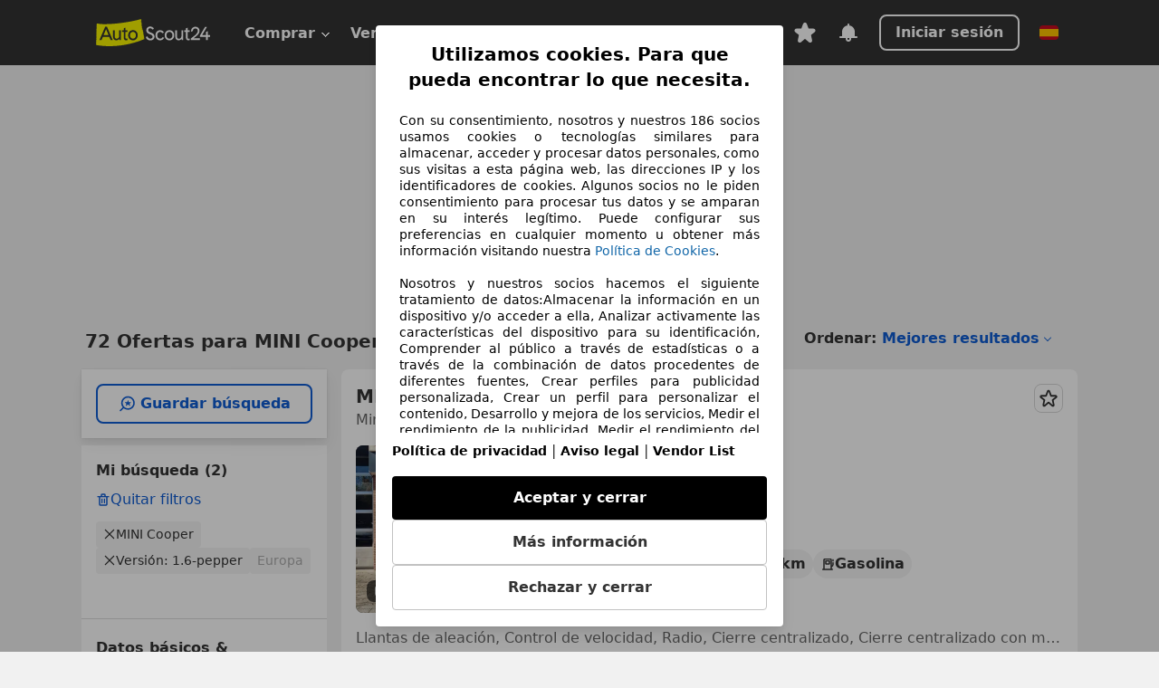

--- FILE ---
content_type: text/html; charset=utf-8
request_url: https://www.autoscout24.es/lst/mini/cooper/ve_1.6-pepper
body_size: 109060
content:
<!DOCTYPE html><html lang="es-ES" data-theme="as24"><head><meta charSet="utf-8"/><meta name="viewport" content="width=device-width"/><title>Compra un MINI Cooper 1.6-pepper en AutoScout24</title><link rel="preload" href="https://prod.pictures.autoscout24.net/listing-images/dc0648e7-8856-4bd7-90b3-4387af9d86f1_0f0b3e62-99ec-4d6e-9244-059b421b93c1.jpg/250x188.webp" as="image" media="(min-width: 768px) and (max-width: 1099px) and (-webkit-max-device-pixel-ratio: 1)"/><link rel="preload" href="https://prod.pictures.autoscout24.net/listing-images/dc0648e7-8856-4bd7-90b3-4387af9d86f1_0f0b3e62-99ec-4d6e-9244-059b421b93c1.jpg/480x360.webp" as="image" media="(max-width: 767px), (min-width: 1100px), (-webkit-min-device-pixel-ratio: 1.01)"/><script data-testid="breadcrumbs-json-ld" type="application/ld+json">{"@context":"https://schema.org","@type":"BreadcrumbList","itemListElement":[{"@type":"ListItem","position":1,"item":{"@id":"/","name":"Página de inicio"}},{"@type":"ListItem","position":2,"item":{"@id":"/lst","name":"Buscar"}},{"@type":"ListItem","position":3,"item":{"@id":"/lst/mini","name":"MINI"}},{"@type":"ListItem","position":4,"item":{"@id":"/lst/mini/cooper","name":"Cooper"}},{"@type":"ListItem","position":5,"item":{"@id":"/lst/mini/cooper/ve_1.6-pepper","name":"1.6-pepper"}}]}</script><link rel="preload" href="/assets/s24-osa/as24-osa-redesign-integration.js" as="script"/><meta name="next-head-count" content="7"/>
<meta name="mobile-web-app-capable" content="yes"/>
<meta name="apple-mobile-web-app-capable" content="yes"/>
<meta name="apple-mobile-web-app-title" content=""/>
<meta name="apple-mobile-web-app-status-bar-style" content="black"/>
<meta name="format-detection" content="telephone=no"/>

<link rel="apple-touch-icon" sizes="180x180" href="/assets/acquisition-fragments/metatags/images/favicon/apple-touch-icon.png"/>
<link rel="icon" type="image/png" sizes="32x32" href="/assets/acquisition-fragments/metatags/images/favicon/favicon-v2-32x32.png"/>
<link rel="icon" type="image/png" sizes="16x16" href="/assets/acquisition-fragments/metatags/images/favicon/favicon-v2-16x16.png"/>
<link rel="mask-icon" href="/assets/acquisition-fragments/metatags/images/favicon/safari-pinned-tab.svg" color="#f5f200"/>
<link rel="shortcut icon" href="/assets/acquisition-fragments/metatags/images/favicon/favicon.ico"/>
<meta name="msapplication-TileColor" content="#333333"/>
<meta name="msapplication-config" content="/assets/acquisition-fragments/metatags/xml/browserconfig.xml"/>
<meta name="theme-color" content="#ffffff"/>

<link rel="preconnect" href="https://prod.pictures.autoscout24.net"/><meta property="og:site_name" content="AutoScout24"/><meta property="og:type" content="website"/><meta name="format-detection" content="telephone=no"/><meta name="robots" content="index,follow"/><link rel="canonical" href="https://www.autoscout24.es/lst/mini/cooper/ve_1.6-pepper"/><script type="application/ld+json">{"@context":"http:\u002F\u002Fschema.org","@graph":[{"@type":"Car","name":"MINI Cooper segunda mano comprar en AutoScout24","description":"¿Buscas MINI Cooper de ocasión? Aquí encontrarás las ofertas actuales de MINI Cooper en AutoScout24, el mercado de automóviles online más grande de Europa.","manufacturer":"MINI","model":"Cooper"}]}</script><meta property="og:image" content="https://www.autoscout24.de/assets/as24-search-funnel/images/og_image.jpg"/><meta property="og:image:width" content="1200"/><meta property="og:image:height" content="630"/><meta name="description" content="Aquí puedes encontrar las ofertas actuales de coches MINI Cooper 1.6-pepper de segunda mano en AutoScout24, el mayor mercado online de coches en Europa."/><meta property="og:url" content="https://www.autoscout24.es/lst/mini/cooper/ve_1.6-pepper"/><meta property="og:title" content="Compra un MINI Cooper 1.6-pepper en AutoScout24"/><meta property="og:description" content="Aquí puedes encontrar las ofertas actuales de coches MINI Cooper 1.6-pepper de segunda mano en AutoScout24, el mayor mercado online de coches en Europa."/><link rel="manifest" href="/service-worker/manifests/manifest.json"/><style>:root{--base-0:0px;--base-1:1px;--base-2:2px;--base-4:4px;--base-6:6px;--base-8:8px;--base-12:12px;--base-14:14px;--base-16:16px;--base-18:18px;--base-20:20px;--base-24:24px;--base-28:28px;--base-32:32px;--base-36:36px;--base-40:40px;--base-48:48px;--base-54:54px;--base-64:64px;--base-999:999px;--color-black-10:#f4f4f4;--color-black-20:#eaeaea;--color-black-30:#d6d6d6;--color-black-40:#acacac;--color-black-50:#949494;--color-black-70:#7c7c7c;--color-black-80:#676767;--color-black-90:#333;--color-black-100:#000;--color-grey-warm-10:#f9f9f6;--color-grey-warm-20:#f4f4f0;--color-grey-warm-30:#dad9ce;--color-grey-warm-40:#a9a68e;--color-grey-warm-50:#979278;--color-grey-warm-70:#8a836c;--color-grey-warm-80:#5f594d;--color-grey-warm-90:#333;--color-grey-warm-100:#292621;--color-blue-20:#e2f1ff;--color-blue-30:#b9dcff;--color-blue-40:#8ac8ff;--color-blue-50:#57b2ff;--color-blue-70:#0082fa;--color-blue-80:#076fe6;--color-blue-90:#105dd3;--color-blue-100:#173db4;--color-indigo-20:#e0f1fe;--color-indigo-30:#b8e3fe;--color-indigo-40:#7ccefd;--color-indigo-50:#37b6fa;--color-indigo-70:#1695df;--color-indigo-80:#007ac5;--color-indigo-90:#0162a3;--color-indigo-100:#072c4a;--color-green-20:#e9f6e8;--color-green-30:#cae9c7;--color-green-40:#83cf7e;--color-green-50:#4cb944;--color-green-70:#359730;--color-green-80:#298625;--color-green-100:#0d670f;--color-orange-20:#ffdab3;--color-orange-30:#ffc385;--color-orange-40:#ffac59;--color-orange-50:#fd9537;--color-orange-70:#cf6a12;--color-orange-80:#92541d;--color-orange-100:#552f0d;--color-amber-20:#fcf4d4;--color-amber-30:#f7db5a;--color-amber-40:#f2ca26;--color-amber-50:#d0a91b;--color-amber-70:#7d6510;--color-amber-80:#715b0e;--color-amber-100:#473a0b;--color-red-20:#feedec;--color-red-30:#fccdca;--color-red-40:#f69493;--color-red-50:#ed6969;--color-red-70:#ed1c24;--color-red-80:#c60000;--color-red-100:#4b0401;--color-teal-20:#ebfaf6;--color-teal-30:#dafee8;--color-teal-40:#61d6bb;--color-teal-50:#2bb092;--color-teal-80:#007d77;--color-teal-100:#005245;--color-yellow-20:#fdfccc;--color-yellow-30:#f5f200;--color-yellow-40:#ede500;--color-white:#fff;--color-transparent:rgba(255,255,255,0)}[data-theme]{font-family:system-ui,-apple-system,BlinkMacSystemFont,Segoe UI,Roboto,Noto Sans,Ubuntu,Cantarell,Helvetica Neue,Helvetica,Arial,sans-serif,Apple Color Emoji,Segoe UI Emoji,Segoe UI Symbol;font-size:var(--font-font-size-body);letter-spacing:var(--font-letter-spacing-default);line-height:var(--font-line-height-body);color:var(--color-text-and-icon-default)}[data-theme] hr,hr[data-theme]{margin-top:var(--base-8);margin-bottom:var(--base-8);border:0;border-top:var(--base-1)solid var(--color-black-20)}a{color:var(--color-text-and-icon-link);text-decoration:none}a:hover{color:var(--color-text-and-icon-link-hover)}abbr,acronym,address,applet,article,aside,audio,b,big,blockquote,body,canvas,caption,center,cite,code,dd,del,details,dfn,div,dl,dt,em,embed,fieldset,figcaption,figure,footer,form,h1,h2,h3,h4,h5,h6,header,hgroup,html,i,iframe,img,ins,kbd,label,legend,li,mark,menu,nav,object,ol,output,p,pre,q,ruby,s,samp,section,small,span,strike,strong,sub,summary,sup,table,tbody,td,tfoot,th,thead,time,tr,tt,u,ul,var,video{font:inherit;vertical-align:baseline;color:inherit;border:0}a{font:inherit;vertical-align:baseline;border:0}button,input,select,textarea{font:inherit}button{cursor:pointer;-webkit-user-select:none;-ms-user-select:none;user-select:none}article,aside,details,figcaption,figure,footer,header,hgroup,menu,nav,section{display:block}ol,ul{list-style:none}blockquote,q{quotes:none}blockquote:before,blockquote:after,q:before,q:after{content:&quot;&quot;;content:none}table{border-collapse:collapse;border-spacing:0}*,:before,:after{box-sizing:border-box;margin:0;padding:0}html{-webkit-text-size-adjust:100%;-moz-text-size-adjust:100%;-ms-text-size-adjust:100%;text-size-adjust:100%;-webkit-overflow-scrolling:touch;overflow-y:scroll}body{-webkit-overflow-scrolling:touch}h1,h2,h3,h4,h5,h6{font-weight:400}input,textarea,select{position:relative}picture img{vertical-align:top}:root{font-size:var(--font-font-size-body);line-height:var(--font-line-height-body);letter-spacing:var(--font-letter-spacing-default);color:var(--color-text-and-icon-default)}:root [disabled]{color:var(--color-text-and-icon-disabled)}[data-theme] ::selection{background-color:var(--color-surface-selection)}:root{--border-radius-none:var(--base-0);--border-radius-s:var(--base-4);--border-radius-m:var(--base-8);--border-radius-l:var(--base-16);--border-radius-full:var(--base-999);--border-width-thin:var(--base-1);--border-width-thick:var(--base-2);--size-icon-s:var(--base-8);--size-icon-m:var(--base-16);--size-icon-l:var(--base-24);--spacing-2xs:var(--base-4);--spacing-xs:var(--base-8);--spacing-s:var(--base-12);--spacing-m:var(--base-16);--spacing-l:var(--base-24);--spacing-xl:var(--base-32);--spacing-2xl:var(--base-40);--spacing-3xl:var(--base-48);--spacing-4xl:var(--base-64);--component-button-color-fill-primary:var(--component-button-color-fill-primary-default,#076fe6);--component-chip-color-stroke:var(--component-chip-color-stroke-default,#acacac);--color-surface-subtle:var(--color-canvas-default,#f4f4f4);--component-tooltip-z-index:1000;--black-100:var(--color-black-100,#000);--spacing-xxs:var(--spacing-2xs,.25rem);--font-font-size-xs:var(--font-font-size-caption,.75rem)}.sr-visually-hidden{clip:rect(0 0 0 0);clip-path:inset(50%);white-space:nowrap;border:0;width:1px;height:1px;margin:-1px;padding:0;overflow:hidden;position:absolute!important}.sr-thin-scrollbar{scroll-behavior:smooth;scrollbar-width:thin;scrollbar-color:var(--color-overlay-default)var(--color-transparent)}.sr-thin-scrollbar::-webkit-scrollbar{background-color:var(--color-transparent);width:var(--spacing-xs);border:0px solid var(--color-transparent)}.sr-thin-scrollbar::-webkit-scrollbar-thumb{background-color:var(--color-overlay-default);border:var(--base-2)solid var(--color-transparent);border-radius:var(--spacing-2xs);background-clip:padding-box}
[data-theme=as24]{--color-elevation-dark:rgba(0,0,0,.12);--color-elevation-light:rgba(0,0,0,.05);--color-overlay-default:rgba(51,51,51,.8);--border-radius-none:0px;--border-radius-s:4px;--border-radius-m:8px;--border-radius-l:16px;--border-radius-full:999px;--border-width-thin:1px;--border-width-thick:2px;--font-font-family:SF Pro;--font-letter-spacing-default:0px;--font-letter-spacing-tight:0px;--font-font-size-display-xl:3rem;--font-font-size-display-l:0rem;--font-font-size-title:1.25rem;--font-font-size-body:1rem;--font-font-size-body-s:0rem;--font-font-size-caption:.75rem;--font-font-size-headline-desktop:2rem;--font-font-size-headline-mobile:1.5rem;--font-line-height-display-xl:1.125;--font-line-height-display-l:0;--font-line-height-title:1.4;--font-line-height-body:1.5;--font-line-height-body-s:0;--font-line-height-caption:1.33;--font-line-height-headline-desktop:1.25;--font-line-height-headline-mobile:1.33;--font-font-weight-regular:400;--font-font-weight-bold:600;--size-icon-s:8px;--size-icon-m:16px;--size-icon-l:24px;--spacing-2xs:4px;--spacing-xs:8px;--spacing-s:12px;--spacing-m:16px;--spacing-l:24px;--spacing-xl:32px;--spacing-2xl:40px;--spacing-3xl:48px;--spacing-4xl:64px;--color-text-and-icon-default:var(--color-black-90,#333);--color-text-and-icon-muted:var(--color-black-80,#676767);--color-text-and-icon-placeholder:var(--color-black-80,#676767);--color-text-and-icon-link:var(--color-blue-90,#105dd3);--color-text-and-icon-link-hover:var(--color-blue-100,#173db4);--color-text-and-icon-inverse:var(--color-white,#fff);--color-text-and-icon-link-inverse:var(--color-blue-30,#b9dcff);--color-text-and-icon-disabled:var(--color-black-40,#acacac);--color-canvas-default:var(--color-black-10,#f4f4f4);--color-surface-default:var(--color-white,#fff);--color-surface-muted:var(--color-black-10,#f4f4f4);--color-surface-contrast:var(--color-black-90,#333);--color-surface-brand:var(--color-yellow-30,#f5f200);--color-surface-brand-muted:var(--color-yellow-20,#fdfccc);--color-surface-brand-accent:var(--color-black-90,#333);--color-surface-interactive:var(--color-blue-80,#076fe6);--color-surface-disabled:var(--color-black-20,#eaeaea);--color-surface-destructive:var(--color-red-80,#c60000);--color-surface-selected:var(--color-black-90,#333);--color-stroke-default:var(--color-black-40,#acacac);--color-stroke-strong:var(--color-black-90,#333);--color-stroke-muted:var(--color-black-30,#d6d6d6);--color-stroke-divider:var(--color-black-30,#d6d6d6);--color-stroke-inverse:var(--color-white,#fff);--color-stroke-interactive:var(--color-blue-90,#105dd3);--color-stroke-focus:var(--color-black-90,#333);--color-stroke-focus-inverse:var(--color-white,#fff);--color-feedback-error-strong:var(--color-red-80,#c60000);--color-feedback-error-muted:var(--color-red-20,#feedec);--color-feedback-success-strong:var(--color-green-100,#0d670f);--color-feedback-success-muted:var(--color-green-20,#e9f6e8);--color-feedback-warning-strong:var(--color-amber-70,#7d6510);--color-feedback-warning-muted:var(--color-amber-20,#fcf4d4);--color-feedback-info-strong:var(--color-blue-100,#173db4);--color-feedback-info-muted:var(--color-blue-20,#e2f1ff);--border-radius-card:var(--border-radius-m,8px);--component-checkbox-border-radius:var(--border-radius-s,4px);--color-text-and-icon-selected:var(--color-text-and-icon-inverse,#fff);--color-surface-selection:var(--color-surface-brand,#f5f200);--component-radiobutton-border-width-active-indicator:0px;--component-radio-button-group-border-radius-inside:0px;--component-notification-banner-border-radius:0px;--component-button-color-fill-primary-hover:var(--color-blue-100,#173db4);--component-button-color-text-and-icon-ghost-accent-hover:var(--color-blue-100,#173db4);--component-button-border-radius:var(--border-radius-m,8px);--component-button-sizing-vertical-padding:var(--spacing-xs,8px);--component-autosuggest-spacing-list-item-horizontal-padding:var(--spacing-m,16px);--component-autosuggest-spacing-list-item-vertical-padding:var(--spacing-xs,8px);--component-chip-font-line-height:var(--font-line-height-body,1.5);--component-chip-font-font-size:var(--font-font-size-body,1rem);--component-chip-size-icon:var(--size-icon-l,24px);--component-chip-size-icon-cross:var(--size-icon-m,16px);--component-forms-border-radius:var(--border-radius-s,4px);--component-forms-spacing-height:var(--spacing-l,24px);--component-forms-spacing-width:var(--spacing-l,24px);--component-forms-color-stroke-rest:var(--color-black-70,#7c7c7c);--component-radiobutton-color-fill-active-indicator:var(--color-black-90,#333);--component-radio-button-group-border-width:var(--border-width-thin,1px);--component-radio-button-group-border-radius-outside:var(--border-radius-s,4px);--component-slider-color-fill-track:var(--color-black-30,#d6d6d6);--component-slider-color-fill-track-filled:var(--color-black-80,#676767);--component-toggle-color-fill-checked-hover:var(--color-blue-100,#173db4);--component-notification-banner-border-width:var(--border-width-thick,2px);--component-button-color-fill-primary-default:var(--color-surface-interactive,#076fe6);--component-button-color-text-and-icon-secondary:var(--color-text-and-icon-link,#105dd3);--component-button-color-text-and-icon-primary:var(--color-text-and-icon-inverse,#fff);--component-button-color-stroke-secondary:var(--color-stroke-interactive,#105dd3);--component-checkbox-color-fill-checked:var(--color-surface-default,#fff);--component-checkbox-color-fill-checked-disabled:var(--color-surface-default,#fff);--component-checkbox-color-stroke-checked:var(--component-forms-color-stroke-rest,#7c7c7c);--component-checkbox-color-stroke-checked-disabled:var(--color-stroke-muted,#d6d6d6);--component-checkbox-text-and-icons-checked:var(--color-text-and-icon-default,#333);--component-checkbox-text-and-icons-checked-disabled:var(--color-text-and-icon-disabled,#acacac);--component-chip-color-fill:var(--color-surface-muted,#f4f4f4);--component-chip-color-stroke-default:var(--color-stroke-default,#acacac);--component-chip-color-stroke-hover:var(--color-stroke-strong,#333);--component-chip-color-text-and-icon:var(--color-text-and-icon-default,#333);--component-forms-color-fill:var(--color-surface-default,#fff);--component-forms-color-stroke-hover:var(--color-stroke-strong,#333);--component-radiobutton-color-fill-active:var(--color-surface-default,#fff);--component-radiobutton-color-fill-active-error:var(--color-surface-default,#fff);--component-radiobutton-color-fill-active-disabled:var(--color-surface-default,#fff);--component-radiobutton-color-fill-active-indicator-error:var(--color-feedback-error-strong,#c60000);--component-radiobutton-color-fill-active-indicator-disabled:var(--color-text-and-icon-disabled,#acacac);--component-radiobutton-color-stroke-active:var(--component-forms-color-stroke-rest,#7c7c7c);--component-radio-button-group-color-fill:var(--color-surface-default,#fff);--component-slider-color-fill-thumb:var(--color-surface-selected,#333);--component-tab-color-stroke-selected:var(--color-stroke-strong,#333);--component-navigation-header-color-stroke-hover:var(--color-stroke-strong,#333);--component-navigation-header-color-text-and-icons:var(--color-text-and-icon-default,#333);--component-tag-color-brand-fill:var(--color-surface-brand,#f5f200);--component-tag-color-brand-text-and-icon:var(--color-text-and-icon-default,#333);--component-tooltip-color-text-and-icon:var(--color-text-and-icon-inverse,#fff);--component-tooltip-color-fill:var(--color-surface-contrast,#333);--component-radiobutton-color-stroke-hover:var(--component-forms-color-stroke-hover,#333);--component-radio-button-group-color-text-and-icon-selected:var(--color-text-and-icon-selected,#fff)}</style><script>if(!window.IntersectionObserver) { 
                document.write('<script src="/assets/as24-search-funnel/intersection-observer.js"><\/script>')
              }</script><script id="global-tracking-script" async="" type="module">function r(){if(typeof window!="object")return;if(window.showcar=window.showcar||{},window?.showcar?.tracking){console.error("Double init: window.showcar.tracking object already exists");return}let n=import("https://www.autoscout24.es/assets/showcar/brave-flamingo/full-script-6TWCGMKN.js"),o={loadGtm:async function(...t){(await n).loadGtm(...t)},trackBtsEvent:async function(...t){(await n).trackBtsEvent(...t)},trackBtsImpressionEvent:async function(...t){(await n).trackBtsImpressionEvent(...t)},trackPlanktonEvent:async function(...t){(await n).trackPlanktonEvent(...t)}};window.showcar.tracking=o}r();
//# sourceMappingURL=https://www.autoscout24.es/assets/showcar/brave-flamingo/AS_es_ES.js.map
</script><script>!function(){if("function"!=typeof window.__tcfapi||window.__tcfapi&&"function"!=typeof window.__tcfapi.start){var t,a=[],e=window,i=e.document,c=e.__tcfapi?e.__tcfapi.start:function(){};if(!e.__tcfapi&&function t(){var a=!!e.frames.__tcfapiLocator;if(!a){if(i.body){var c=i.createElement("iframe");c.style.cssText="display:none",c.name="__tcfapiLocator",i.body.appendChild(c)}else setTimeout(t,5)}return!a}()||e.__tcfapi&&!e.__tcfapi.start){var f=e.__tcfapi?e.__tcfapi():[];a.push.apply(a,f),e.__tcfapi=function(...e){var i=[...e];if(!e.length)return a;if("setGdprApplies"===i[0])i.length>3&&2===parseInt(i[1],10)&&"boolean"==typeof i[3]&&(t=i[3],"function"==typeof i[2]&&i[2]("set",!0));else if("ping"===i[0]){var c={gdprApplies:t,cmpLoaded:!1,apiVersion:"2.0"};"function"==typeof i[2]&&i[2](c,!0)}else a.push(i)},e.__tcfapi.commandQueue=a,e.__tcfapi.start=c,e.addEventListener("message",function(t){var a="string"==typeof t.data,i={};try{i=a?JSON.parse(t.data):t.data}catch(c){}var f=i.__tcfapiCall;f&&e.__tcfapi(f.command,f.version,function(e,i){if(t.source){var c={__tcfapiReturn:{returnValue:e,success:i,callId:f.callId,command:f.command}};a&&(c=JSON.stringify(c)),t.source.postMessage(c,"*")}},f.parameter)},!1)}}}();</script><script type="module" async="">(function(){"use strict";try{var e=document.createElement("style");e.appendChild(document.createTextNode('._consent-popup_1ldw2_1{position:fixed;display:grid;place-items:center;background-color:#00000059;isolation:isolate;z-index:9999999999;counter-reset:css-counter 0;top:0;left:0;right:0;bottom:0;font-family:system-ui,-apple-system,BlinkMacSystemFont,Segoe UI,Roboto,Helvetica,Arial,sans-serif,"Apple Color Emoji","Segoe UI Emoji",Segoe UI Symbol;font-size:1rem}._consent-popup-inner_1ldw2_21{background-color:#fff;padding:18px 18px 0;max-width:450px;text-align:justify;border-radius:4px;box-shadow:0 12px 24px #0000000d,0 8px 16px #0000000d,0 4px 8px #0000000d,0 0 2px #0000001f}._scrollable-container_1ldw2_33{max-height:60vh;overflow:auto;padding:0 8px}._headline_1ldw2_40{font-size:1.25rem;line-height:1.4;font-weight:700;margin-bottom:22px;color:#000;text-align:center}._content_1ldw2_49{font-weight:400;color:#000;font-size:.875rem;line-height:1.3;margin-bottom:16px}._content_1ldw2_49 a{color:#1166a8;font-size:.875rem;text-decoration:none}._content_1ldw2_49 b{font-weight:700}._acceptance-buttons_1ldw2_67{display:flex;justify-content:space-between;flex-direction:column;padding-bottom:18px;padding-top:8px;gap:12px}._acceptance-buttons_1ldw2_67>button{font-weight:700;font-size:1rem;line-height:1.5;border-radius:4px;color:#333;padding:12px 0}._consent-settings_1ldw2_85{background-color:inherit;cursor:pointer;text-align:center;border-width:1px;border-style:solid;border-color:#c2c2c2}._consent-accept_1ldw2_96{background-color:#000;color:#fff!important;cursor:pointer;border:none;text-align:center}._consent-decline_1ldw2_106{background-color:inherit;cursor:pointer;text-align:center;border-width:1px;border-style:solid;border-color:#c2c2c2}._legalDisclosure_1ldw2_117{margin-top:8px;margin-bottom:8px}._legalDisclosure_1ldw2_117>a{font-size:.875rem;color:#000;font-weight:600}._headingForPurposes_1ldw2_127{display:block;font-size:.83em;margin-block-start:1.67em;margin-block-end:1.67em;margin-inline-start:0px;margin-inline-end:0px;font-weight:700}@media screen and (max-width: 767px){._consent-popup-inner_1ldw2_21{margin:20px}._headline_1ldw2_40{margin-bottom:28px}}@media screen and (max-height: 680px){._scrollable-container_1ldw2_33{max-height:55vh}}')),document.head.appendChild(e)}catch(o){console.error("vite-plugin-css-injected-by-js",o)}})();
const e={...{headline:"Utilizamos cookies. Para que pueda encontrar lo que necesita.",description:"Con su consentimiento, nosotros y nuestros ${$1} socios usamos cookies o tecnologías similares para almacenar, acceder y procesar datos personales, como sus visitas a esta página web, las direcciones IP y los identificadores de cookies. Algunos socios no le piden consentimiento para procesar tus datos y se amparan en su interés legítimo. Puede configurar sus preferencias en cualquier momento u obtener más información visitando nuestra ${$2}.<br><br> Nosotros y nuestros socios hacemos el siguiente tratamiento de datos:Almacenar la información en un dispositivo y/o acceder a ella, Analizar activamente las características del dispositivo para su identificación, Comprender al público a través de estadísticas o a través de la combinación de datos procedentes de diferentes fuentes, Crear perfiles para publicidad personalizada, Crear un perfil para personalizar el contenido, Desarrollo y mejora de los servicios, Medir el rendimiento de la publicidad, Medir el rendimiento del contenido, Uso de datos limitados con el objetivo de seleccionar el contenido, Uso de datos limitados para seleccionar anuncios básicos, Uso de perfiles para la selección de contenido personalizado, Utilizar datos de localización geográfica precisa, Utilizar perfiles para seleccionar la publicidad personalizada",adjustPreferences:"Puede cambiar sus ajustes y retirar su consentimiento en cualquier momento a través del Gestor de Privacidad en nuestra Política de privacidad.",acceptButton:"Aceptar y cerrar",declineButton:"Rechazar y cerrar",privacySettings:"Más información",here:"aquí",privacy:"Política de privacidad",imprint:"Aviso legal",vendorCount:"@@@@@@@",vendorList:"Vendor List",purposesHeading:"Propósitos",newWindowWarning:"se abre en una nueva ventana",cookiePolicy:"Política de Cookies"},privacyUrl:"https://www.autoscout24.es/empresa/privacidad/",imprintUrl:"https://www.autoscout24.es/empresa/contacto/",vendorListUrl:"https://www.autoscout24.es/consent-management/#vendors",cookiePolicyUrl:"https://www.autoscout24.es/empresa/cookies",...{purposes:{1:{name:"Almacenar la información en un dispositivo y/o acceder a ella",description:"Las cookies, los identificadores de dispositivos o los identificadores online de similares características (p. ej., los identificadores basados en inicio de sesión, los identificadores asignados aleatoriamente, los identificadores basados en la red), junto con otra información (p. ej., la información y el tipo del navegador, el idioma, el tamaño de la pantalla, las tecnologías compatibles, etc.), pueden almacenarse o leerse en tu dispositivo a fin de reconocerlo siempre que se conecte a una aplicación o a una página web para una o varias de los finalidades que se recogen en el presente texto."},25:{name:"Funciones esenciales de la página",description:"Nosotros o estos proveedores utilizamos cookies o herramientas y tecnologías similares necesarias para las funciones esenciales del sitio web y para garantizar su correcto funcionamiento. Normalmente, se utilizan en respuesta a la actividad del usuario para habilitar funciones importantes como la configuración y el mantenimiento de la información de inicio de sesión o las preferencias de privacidad. Normalmente, el uso de estas cookies o tecnologías similares no se puede desactivar. Sin embargo, algunos navegadores pueden bloquear estas cookies o herramientas similares o avisarle sobre ellas. Bloquear estas cookies o herramientas similares puede afectar la funcionalidad del sitio web. "},26:{name:"Funciones de página avanzadas",description:"Nosotros y terceros utilizamos diversos medios tecnológicos, como cookies y herramientas similares, en nuestro sitio web para ofrecerle funciones ampliadas y garantizar una mejor experiencia de usuario. Gracias a estas funciones ampliadas, podemos personalizar nuestra oferta; por ejemplo, para que pueda continuar sus búsquedas en una visita posterior, mostrarle ofertas adecuadas en su zona o proporcionar y evaluar publicidad y mensajes personalizados. Con su consentimiento, se transmitirá información basada en el uso a los distribuidores con los que contacte. Los proveedores utilizan algunas cookies/herramientas para almacenar la información que proporciona al realizar consultas de financiación durante 30 días y reutilizarla automáticamente durante este periodo para completar nuevas consultas. Sin el uso de estas cookies/herramientas, estas funciones ampliadas no pueden utilizarse total o parcialmente."}},stacks:{1:"Datos de localización geográfica precisa e identificación mediante análisis de dispositivos",42:"Publicidad y contenido personalizados, medición de publicidad y contenido, investigación de audiencia y desarrollo de servicios"}}},t={},n=function(e,n,a){return n&&0!==n.length?Promise.all(n.map((e=>{if((e=function(e){return"/"+e}(e))in t)return;t[e]=!0;const n=e.endsWith(".css"),a=n?'[rel="stylesheet"]':"";if(document.querySelector(`link[href="${e}"]${a}`))return;const o=document.createElement("link");return o.rel=n?"stylesheet":"modulepreload",n||(o.as="script",o.crossOrigin=""),o.href=e,document.head.appendChild(o),n?new Promise(((t,n)=>{o.addEventListener("load",t),o.addEventListener("error",(()=>n(new Error(`Unable to preload CSS for ${e}`))))})):void 0}))).then((()=>e())):e()},a="ABCDEFGHIJKLMNOPQRSTUVWXYZabcdefghijklmnopqrstuvwxyz0123456789-_";function o(e){var t;return null==(t=document.cookie.match("(^|;)\\s*"+e+"\\s*=\\s*([^;]+)"))?void 0:t.pop()}function s(e,t){const n="domain="+p(document.location.hostname);document.cookie=[`${e}=${t}`,"path=/","max-age=31536000",n,"samesite=Lax"].join(";")}function i(e,t){if(!t)return!1;return 100*function(e){if(!/^[A-Za-z0-9\-_]+$/.test(e))return-1;let t="";for(const n of e)t+=a.indexOf(n).toString(2).padStart(6,"0");return parseInt(t,2)}(t.substring(1,7))>Date.now()-864e5*e}const r=["autoscout24","as24-search-funnel","autoplenum-development","autoplenum-staging","autoplenum","12gebrauchtwagen","12neuwagen","leasingmarkt","bild","leasevergelijker","autotrader","gebrauchtwagen","leasingtime"];const c=["autoscout24","autoplenum","autoplenum-development","autoplenum-staging","autotrader","gebrauchtwagen","leasingmarkt","leasingtime","12gebrauchtwagen","12gebrauchtwagen-staging","12gebrauchtwagen-development","12neuwagen","12neuwagen-staging","12neuwagen-development","bild","leasevergelijker","autotrader","autohebdo"],l={autoscout24:["de","be","at","es","it","fr","nl","lu","pl","hu","bg","ro","cz","ru","hr","se","com.tr","com.ua","com"],autoplenum:["de","at"],"autoplenum-development":["de","at"],"autoplenum-staging":["de","at"],autotrader:["nl","ca"],gebrauchtwagen:["at"],leasingmarkt:["de","at"],leasingtime:["de"],"12gebrauchtwagen":["de"],"12gebrauchtwagen-development":["de"],"12gebrauchtwagen-staging":["de"],"12neuwagen":["de"],"12neuwagen-development":["de"],"12neuwagen-staging":["de"],bild:["de"],leasevergelijker:["nl"],autohebdo:["net"]},d=["https://bild.de","https://leasingtime.de","https://rebuild.leasingtime.de","https://staging.leasingmarkt.de","https://staging.leasevergelijker.nl","https://as24-search-funnel-dev.as24-search-funnel.eu-west-1.infinity.as24.tech"];function u({origin:e,hostName:t,protocol:n,port:a}){const o=t.includes("autoscout24")&&t.includes("local"),s=!o&&n?`${n}//`:"https://",i=!o&&a?`:${a}`:"";if(d.includes(null!=e?e:""))return e;if(t.includes("autoscout24")&&"localhost"===t)return"https://www.autoscout24.com";if(e&&!e.includes("autoscout24")&&e.includes("local"))return e;let r="";for(const l of c)t.includes(`.${l}.`)&&(r=l);if(""===r)return"https://www.autoscout24.com";for(const c of l[r])if(t.endsWith(`.${c}`))return`${s}www.${r}.${c}${i}`;return"https://www.autoscout24.com"}const p=e=>{if(e.includes("as24-search-funnel"))return e;const t=u({hostName:e});return e&&t?t.replace("https://","").replace("www.","").replace("local.","").replace("localhost","www.autoscout24.com").replace(/:.*$/,""):"www.autoscout24.com"},m=window.location;function g(e){const{hostname:t,pathname:n,protocol:a,port:o,origin:s}=m,i=u({origin:s,hostName:t,protocol:a,port:o});if(!i)return;if(e&&"bild"===e)return`${i}/leasing/consent-management`;if(!t.includes("autoscout24"))return`${i}/consent-management`;var r;return`${t.endsWith(".be")&&t.includes("autoscout24")?`${i}${r=n,r.startsWith("/nl")?"/nl":"/fr"}`:i}/consent-management`}function h({translations:e,companyName:t,styles:n,contentHtml:a,buttonOrder:i}){const r=(new Document).querySelector.call(document,"#as24-cmp-popup");r&&r.remove(),function({translations:e,companyName:t,styles:n,contentHtml:a,buttonOrder:i}){const r={accept:`<button class=${n["consent-accept"]} data-testid="as24-cmp-accept-all-button">${e.acceptButton}</button>`,settings:`<button class=${n["consent-settings"]} data-testid="as24-cmp-partial-consent-button">${e.privacySettings}</button>`,decline:`<button class=${n["consent-decline"]} data-testid="as24-cmp-decline-all-button">${e.declineButton}</button>`},c=i.map((e=>r[e])).join("\n"),l=`\n    <div class=${n["consent-popup"]} id="as24-cmp-popup">\n      <div class=${n["consent-popup-inner"]} data-testid="as24-cmp-container">\n        <div class=${n["scrollable-container"]}>\n          ${a}\n        </div>\n        <div class=${n.legalDisclosure}>\n          <a href=${e.privacyUrl} aria-label="${e.privacy}(${e.newWindowWarning})" target="_blank">${e.privacy}</a> | \n          <a href=${e.imprintUrl} aria-label="${e.imprint}(${e.newWindowWarning})" target="_blank">${e.imprint}</a> |\n          <a href=${e.vendorListUrl} aria-label="${e.vendorList}(${e.newWindowWarning})" target="_blank">${e.vendorList}</a>\n        </div>\n        <div class=${n["acceptance-buttons"]}>\n          ${c}\n        </div>\n      </div>\n    </div>`,d=document.createElement("div");d.innerHTML=l,d.addEventListener("click",(async function(e){e.target instanceof HTMLElement&&(e.target.closest('[data-testId="as24-cmp-accept-all-button"]')&&p({route:"accept-all",companyName:t}),e.target.closest('[data-testId="as24-cmp-decline-all-button"]')&&p({route:"decline-all",companyName:t}),e.target.closest('[data-testId="as24-cmp-partial-consent-button"]')&&p({route:"partial-consent",companyName:t}))})),document.body.appendChild(d);const u=g(t);async function p({route:e,companyName:t}){if("partial-consent"===e){const e=encodeURIComponent(m.href),t=`${u}/?redirectTo=${e}`;m.href=t}else{d.remove();const n=await fetch(`${u}/${e}`,{method:"POST",headers:{"Content-Type":"application/json"},body:JSON.stringify({companyName:t})}).then((e=>e.json())),a=o("euconsent-v2")||"";n["euconsent-v2"]!==a&&(s("euconsent-v2",n["euconsent-v2"]),s("cconsent-v2",encodeURIComponent(n["cconsent-v2"])),s("addtl_consent",n.addtl_consent),s("as24-cmp-signature",n["as24-cmp-signature"])),window.__tcfapi("updateCmpApi",2,(()=>null),n,e,!1)}}}({translations:e,companyName:t,styles:n,contentHtml:a,buttonOrder:i});try{if("1"===sessionStorage.cmpPopupShownEventSent)return;const e=g(t);sessionStorage.cmpPopupShownEventSent="1",navigator.sendBeacon(`${e}/popup-shown`,JSON.stringify({companyName:t}))}catch(c){}}const v=window.location;async function w(e){const t=v.hostname,a=(t.includes("local.autoscout24.")||t.includes("127.0.0.1")||t.includes("localhost"))&&!!document.getElementById("as24-cmp-local-body");let o;o=n(a?()=>import("../../full-cmp.js"):()=>import("https://www.autoscout24.de/assets/as24-cmp/full-cmp.js"),[]);try{(await o).initializeFullCmpApi(e)}catch(s){console.error(s)}}function f(e,t,n){s(e,t),n.delete(e)}const b=135;function y({description:e,templateValues:t,requiredKeys:n=[]}){for(const s of n){const n=`\${${s}}`;e.includes(n)&&!t[s]&&console.error(`Missing required template value: ${s}`)}return a=e,o=t,new Function("vars",["const tagged = ( "+Object.keys(o).join(", ")+" ) =>","`"+a+"`","return tagged(...Object.values(vars))"].join("\n"))(o);var a,o}const $={autoscout24:new Set(["en-GB","de-AT","fr-FR","fr-BE","fr-LU","it-IT","es-ES","pl-PL","nl-NL","bg-BG","ro-RO","hu-HU","hr-HR","cs-CZ","sv-SE","nl-BE","ru-RU","tr-TR","uk-UA","de-DE"]),"12gebrauchtwagen":new Set(["de-DE"]),"12neuwagen":new Set(["de-DE"]),autoplenum:new Set(["de-DE","de-AT"]),autotrader:new Set(["nl-NL"]),bild:new Set(["de-DE"]),gebrauchtwagen:new Set(["de-AT"]),leasevergelijker:new Set(["nl-NL"]),leasingmarkt:new Set(["de-DE"]),leasingtime:new Set(["de-DE"])},_=186;const k={"consent-popup":"_consent-popup_1ldw2_1","consent-popup-inner":"_consent-popup-inner_1ldw2_21","scrollable-container":"_scrollable-container_1ldw2_33",headline:"_headline_1ldw2_40",content:"_content_1ldw2_49","acceptance-buttons":"_acceptance-buttons_1ldw2_67","consent-settings":"_consent-settings_1ldw2_85","consent-accept":"_consent-accept_1ldw2_96","consent-decline":"_consent-decline_1ldw2_106",legalDisclosure:"_legalDisclosure_1ldw2_117",headingForPurposes:"_headingForPurposes_1ldw2_127"},S={nonStrict:$.autoscout24.has("es-ES")?_:b},L=(C={translations:e,vendorCount:S.nonStrict,styles:k},"es-ES"==="es-ES"?function({translations:e,vendorCount:t}){var n,a;const o=e.cookiePolicyUrl?`<a target="_blank" href="${e.cookiePolicyUrl}">${e.cookiePolicy}</a>`:void 0,s=null==(a=e.vendorCount)?void 0:a.replace("@@@@@@@",null!=(n=null==t?void 0:t.toString())?n:"");return{...e,description:y({description:e.description,templateValues:{$1:s,$2:o},requiredKeys:["$2"]})}}(C):function({translations:e,styles:t}){const n=`<button class=${null==t?void 0:t["consent-decline"]} data-testid="as24-cmp-decline-all-button">${e.here}</button>`;return{...e,description:y({description:e.description,templateValues:{$1:null==e?void 0:e.consentUrl,$2:n},requiredKeys:["$2"]})}}(C));var C;const P=new class extends class{constructor(e,t,n){this.translations=e,this.vendorCount=t,this.styles=n,this.blocks=[]}addHeadline(e){return this.blocks.push(`<p class=${this.styles.headline}>${e}</p>`),this}addText(e,t){return(null==t?void 0:t.hr)&&this.blocks.push("<hr />"),this.blocks.push(`<p class=${this.styles.content}>${e}</p>`),this}addHeading(e,t){return(null==t?void 0:t.hr)&&this.blocks.push("<hr />"),this.blocks.push(`<p class=${this.styles.headingForPurposes}>${e}</p>`),this}addVendorCountLine(e){var t;const n=null==(t=this.translations.vendorCount)?void 0:t.replace(e,this.vendorCount.toString());return n&&this.addText(n,{hr:!0}),this}getButtonOrder(){return["settings","accept"]}build(){return this.blocks.join("\n")}}{buildContent(){return this.addHeadline(this.translations.headline).addText(this.translations.description).addText(this.translations.purposes[1].description).addText(this.translations.adjustPreferences).addHeading(this.translations.purposesHeading).addText(this.translations.stacks[1]).addText(this.translations.stacks[42],{hr:!0}).addHeading(this.translations.purposes[25].name,{hr:!0}).addText(this.translations.purposes[25].description,{hr:!0}).addHeading(this.translations.purposes[26].name,{hr:!0}).addText(this.translations.purposes[26].description).build()}getButtonOrder(){return["accept","settings","decline"]}}(L,S.nonStrict,k);var z;z={translations:L,isoCulture:"es-ES",companyName:"autoscout24",styles:k,mode:"lax",vendorListVersion:141,contentHtml:P.buildContent(),buttonOrder:P.getButtonOrder()},"undefined"!=typeof window&&function(e){var t,n;const a=new URL(e),s=null==(t=a.searchParams.get("show-as24-cmp"))?void 0:t.toLowerCase(),i=null==(n=o("show-as24-cmp"))?void 0:n.toLowerCase(),c=r.findIndex((e=>a.hostname.includes(`${e}`)))>-1;return"true"===s||"false"!==s&&("true"===i||"false"!==i&&c)}(v.href)&&function(){function e(t){document.body?t():setTimeout((()=>e(t)),1)}return new Promise((t=>{e(t)}))}().then((()=>async function({translations:e,...t}){if(function(){const e=window.self!==window.top,t=v.href.includes("disable-cmp=true")||(null==document?void 0:document.cookie.includes("disable-cmp=true")),n="true"===document.body.dataset.suppressCmp||"true"===document.body.dataset.suppresscmp,a=/autoscout24\.com\/entry\/.*/.test(v.href);return n||t||e||a}())return;const{companyName:n,styles:a,contentHtml:r,buttonOrder:c}=t;var l,d;window.addEventListener("showAs24Cmp",(()=>{h({translations:e,companyName:n,styles:a,contentHtml:r,buttonOrder:c})})),l=v.search,null!=(d=l.includes("sticky-as24-cmp=true"))&&d&&s("show-as24-cmp","true"),function(){const e=new URLSearchParams(v.search),t=new URLSearchParams(v.hash.slice(1)),n=e.get("euconsent-v2")||t.get("euconsent-v2"),a=e.get("cconsent-v2")||t.get("cconsent-v2"),o=e.get("addtl_consent")||t.get("addtl_consent"),s=e.get("cm-custom-vendors")||t.get("cm-custom-vendors"),i=e.get("cm-custom-purposes")||t.get("cm-custom-purposes"),r=!!(e.get("gdpr-auditId")||e.get("gdpr-last-interaction")||n||a||o||s||i);if(e.delete("gdpr-auditId"),e.delete("gdpr-last-interaction"),n&&f("euconsent-v2",n,e),a&&f("cconsent-v2",a,e),o&&f("addtl_consent",o,e),i&&f("cm-custom-purposes",i,e),s&&f("cm-custom-vendors",s,e),r){const t=e.toString();history.replaceState(null,"",t?`?${t}`:"")}}();const u=365,p=o("euconsent-v2")||"";i(u,p)?window.location.search.includes("googleConsentMode=true")&&(window.dataLayer=window.dataLayer||[],window.dataLayer.push("consent","default",{ad_storage:"granted",analytics_storage:"granted",functionality_storage:"granted",personalization_storage:"granted",security_storage:"granted"},{common_country:"de",common_language:"de",common_brand:"",common_environment:"live",common_platform:"web",common_techState:"tatsu"})):h({translations:e,companyName:n,styles:a,contentHtml:r,buttonOrder:c}),"loading"===document.readyState?window.addEventListener("DOMContentLoaded",(()=>w(t))):w(t)}(z))).catch(console.error);
</script><link rel="preload" href="/assets/as24-search-funnel/_next/static/css/0b69d06739f74f39.css" as="style"/><link rel="stylesheet" href="/assets/as24-search-funnel/_next/static/css/0b69d06739f74f39.css" data-n-g=""/><link rel="preload" href="/assets/as24-search-funnel/_next/static/css/d3420e303386eac7.css" as="style"/><link rel="stylesheet" href="/assets/as24-search-funnel/_next/static/css/d3420e303386eac7.css" data-n-p=""/><link rel="preload" href="/assets/as24-search-funnel/_next/static/css/0df2228142d1eb13.css" as="style"/><link rel="stylesheet" href="/assets/as24-search-funnel/_next/static/css/0df2228142d1eb13.css" data-n-p=""/><link rel="preload" href="/assets/as24-search-funnel/_next/static/css/2de711f911c15b6a.css" as="style"/><link rel="stylesheet" href="/assets/as24-search-funnel/_next/static/css/2de711f911c15b6a.css"/><link rel="preload" href="/assets/as24-search-funnel/_next/static/css/d3dc3ae748ba355c.css" as="style"/><link rel="stylesheet" href="/assets/as24-search-funnel/_next/static/css/d3dc3ae748ba355c.css"/><noscript data-n-css=""></noscript><script defer="" nomodule="" src="/assets/as24-search-funnel/_next/static/chunks/polyfills-42372ed130431b0a.js"></script><script defer="" src="/assets/as24-search-funnel/_next/static/chunks/3306.29ab9e1db532f05f.js"></script><script defer="" src="/assets/as24-search-funnel/_next/static/chunks/9421.92402bc4e64645d9.js"></script><script src="/assets/as24-search-funnel/_next/static/chunks/webpack-288aef6f55144693.js" defer=""></script><script src="/assets/as24-search-funnel/_next/static/chunks/framework-6f773ab18b666892.js" defer=""></script><script src="/assets/as24-search-funnel/_next/static/chunks/main-f47793195f6b25d7.js" defer=""></script><script src="/assets/as24-search-funnel/_next/static/chunks/pages/_app-a78d32d6f0417ab5.js" defer=""></script><script src="/assets/as24-search-funnel/_next/static/chunks/9713-64214d8123b2721e.js" defer=""></script><script src="/assets/as24-search-funnel/_next/static/chunks/7800-1a60f4575e289634.js" defer=""></script><script src="/assets/as24-search-funnel/_next/static/chunks/585-8508e8e5b2b23d15.js" defer=""></script><script src="/assets/as24-search-funnel/_next/static/chunks/2296-127b8c36d83e3f2f.js" defer=""></script><script src="/assets/as24-search-funnel/_next/static/chunks/5419-5594b27d78599c2d.js" defer=""></script><script src="/assets/as24-search-funnel/_next/static/chunks/3234-6a202f6eae309369.js" defer=""></script><script src="/assets/as24-search-funnel/_next/static/chunks/5944-ae757358cac2d893.js" defer=""></script><script src="/assets/as24-search-funnel/_next/static/chunks/7007-7184ab5581faf5fe.js" defer=""></script><script src="/assets/as24-search-funnel/_next/static/chunks/7527-ce854c03bf585a18.js" defer=""></script><script src="/assets/as24-search-funnel/_next/static/chunks/8703-9728466d243ccb0a.js" defer=""></script><script src="/assets/as24-search-funnel/_next/static/chunks/7009-ba10d609272c948d.js" defer=""></script><script src="/assets/as24-search-funnel/_next/static/chunks/1527-bb9e177f4ee4e3a1.js" defer=""></script><script src="/assets/as24-search-funnel/_next/static/chunks/3135-ae880fbabf8dd85a.js" defer=""></script><script src="/assets/as24-search-funnel/_next/static/chunks/5756-4563c47fadbf3bd4.js" defer=""></script><script src="/assets/as24-search-funnel/_next/static/chunks/3079-1d3917961a933e77.js" defer=""></script><script src="/assets/as24-search-funnel/_next/static/chunks/2175-8daa5655c0718900.js" defer=""></script><script src="/assets/as24-search-funnel/_next/static/chunks/2598-3c7f542fd0bb6eee.js" defer=""></script><script src="/assets/as24-search-funnel/_next/static/chunks/3172-eeb09902348a72aa.js" defer=""></script><script src="/assets/as24-search-funnel/_next/static/chunks/8811-d9b1ae615354c451.js" defer=""></script><script src="/assets/as24-search-funnel/_next/static/chunks/pages/lst/%5B...slug%5D-5a474c28f558bdba.js" defer=""></script><script src="/assets/as24-search-funnel/_next/static/as24-search-funnel_main-20260116143658/_buildManifest.js" defer=""></script><script src="/assets/as24-search-funnel/_next/static/as24-search-funnel_main-20260116143658/_ssgManifest.js" defer=""></script></head><body style="display:block !important"><div class="sc-content-container" style="-webkit-overflow-scrolling:auto;overflow-x:visible"><div class="header-fragment"><script>window.headerFooterLocale="es-ES",window.headerFooterDomain="autoscout24",window.headerVersion="2ed27c41";</script><script>!function(){try{let e="as24-header-html-dealer-nav",o=localStorage.getItem(e);if(o){let t=(e=>{let o=document.cookie.split(";"),t="sso=";for(let e of o)if((e=e.trim()).startsWith(t))return decodeURIComponent(e.slice(t.length));return null})(0),{versionHash:r,ssoCookie:n,html:a}=JSON.parse(o);r===window.headerVersion&&n===t?(window.__AS24_HEADER_CACHED__=!0,document.body?.insertAdjacentHTML("afterbegin",a)):localStorage.removeItem(e)}}catch(e){console.error("Early cache handler failed:",e)}}();</script><style>.icon-arrow,.hfo-expandable-box__label:after{content:"";transform-origin:50% 25%;content:"";border-top:1px solid #000;border-bottom:0;border-left:0;border-right:1px solid #000;border-radius:1px;width:7px;height:7px;margin-left:8px;transform:rotate(135deg)}.sc-hidden{display:none!important}@media (min-width:0) and (max-width:767px){.sc-hidden-at-s{display:none!important}}@media (min-width:768px) and (max-width:1023px){.sc-hidden-at-m{display:none!important}}@media (min-width:1024px) and (max-width:1099px){.sc-hidden-at-l{display:none!important}}@media (min-width:320px) and (max-width:1023px){.sc-visible-at-l{display:none}}@media (min-width:1100px){.sc-visible-at-l{display:none}.sc-hidden-at-xl{display:none!important}}@media (max-width:1099px){.sc-visible-at-xl{display:none}}.sc-inline-link{cursor:pointer;color:#333;background:0 0;border:none;text-decoration:none;transition:color .2s ease-in}.sc-inline-link:hover,.sc-inline-link:active{color:#1166a8}.sc-btn-block{width:100%;display:block}.sc-btn-ross{-webkit-user-select:none;user-select:none;-webkit-appearance:none;appearance:none;color:#333;text-align:center;border:none;border-radius:4px;padding:10px 16px;font-size:1rem;font-weight:600;line-height:1.3;text-decoration:none;transition:color .2s ease-in,background-color .2s ease-in,border-color .2s ease-in;display:inline-block}.sc-btn-ross:hover{color:#333}.sc-btn-ross [class^=icon-]{background-size:contain;width:16px;height:16px;display:inline-block;position:relative}.sc-btn-ross{color:#333;background-color:#fff;border:2px solid #333;padding-top:8px;padding-bottom:8px}.sc-btn-ross:hover,.sc-btn-ross:active{color:#000;border:2px solid #000}.sc-btn-ross[disabled]{color:#acacac;border:2px solid #acacac}.sc-link-with-icon{float:right;align-items:center;display:flex}.sc-link-with-icon svg{margin-left:8px}@media (min-width:768px){.hfo-expandable-box--adaptive{border-bottom:none}.hfo-expandable-box--adaptive .hfo-expandable-box__content{display:block}.hfo-expandable-box--adaptive .hfo-expandable-box__label{cursor:auto}.hfo-expandable-box--adaptive .hfo-expandable-box__label:after{display:none}}.hfo-expandable-box__title{font-size:1rem;font-weight:600}.hfo-expandable-box__toggle{display:none}.hfo-expandable-box__toggle:checked~.hfo-expandable-box__content{display:block}.hfo-expandable-box__toggle:checked~.hfo-expandable-box__title>.hfo-expandable-box__label:after{transition:all .4s;right:18px;transform:rotate(315deg)}.hfo-expandable-box__label{cursor:pointer;justify-content:space-between;align-items:center;padding:20px 0;display:flex}.hfo-expandable-box__label:after{transition:all .4s;position:absolute;right:16px;transform:rotate(135deg)}@media (min-width:768px){.hfo-expandable-box__label{padding:28px 0}}.hfo-expandable-box__content{display:none}.icon-arrow,.hfo-expandable-box__label:after{content:"";transform-origin:50% 25%;border-top:1px solid #000;border-bottom:0;border-left:0;border-right:1px solid #000;border-radius:1px;width:7px;height:7px;margin-left:8px;transform:rotate(135deg)}.hfo-popover{background:#fff;border:1px solid #dcdcdc;border-radius:4px;margin-top:16px;box-shadow:0 0 10px #dcdcdc}@media (max-width:481px){.hfo-popover{width:calc(100% - 16px);left:8px}}.hfo-popover{z-index:2;max-width:450px;padding:16px;position:absolute}.hfo-popover__content:first-of-type h2,.hfo-popover__content:first-of-type h3,.hfo-popover__content:first-of-type h4,.hfo-popover__content:first-of-type h5{padding-right:40px}.hfo-popover__close{cursor:pointer;z-index:1;background:#fff;border:1px solid #dcdcdc;border-radius:4px;width:32px;height:32px;padding:8px;line-height:20px;transition:border-color .2s;display:inline-block;position:absolute;top:16px;right:16px}.hfo-popover__close img{fill:#949494;width:12px;height:12px;transition:fill .2s}.hfo-popover__close:hover{border-color:#4c4c4c}.hfo-popover__close:hover img{fill:#4c4c4c}.hfo-popover:before,.hfo-popover:after{content:"";pointer-events:none;position:absolute;top:0;left:10%;transform:translate(-50%,-100%)}.hfo-popover:before{border:14px solid #0000;border-bottom-color:#dcdcdc}.hfo-popover:after{border:13px solid #0000;border-bottom-color:#fff}.hfo-popover.hfo-popover-left{left:0}.hfo-popover.hfo-popover-left:before,.hfo-popover.hfo-popover-left:after{left:10%}.hfo-popover.hfo-popover-center{left:25%}@media (max-width:768px){.hfo-popover.hfo-popover-center{left:calc(50% - 225px)}}@media (max-width:481px){.hfo-popover.hfo-popover-center{left:8px}}.hfo-popover.hfo-popover-center:before,.hfo-popover.hfo-popover-center:after{left:50%}.hfo-popover.hfo-popover-right{right:16px}@media (max-width:481px){.hfo-popover.hfo-popover-right{left:8px;right:inherit}}.hfo-popover.hfo-popover-right:before,.hfo-popover.hfo-popover-right:after{left:90%}</style><style>.icon-arrow{content:"";transform-origin:50% 25%;border-top:1px solid #000;border-bottom:0;border-left:0;border-right:1px solid #000;border-radius:1px;width:7px;height:7px;margin-left:8px;transform:rotate(135deg)}:root{--bell-read-active-background-image:url("data:image/svg+xml,%3Csvg xmlns='http://www.w3.org/2000/svg' viewBox='0 0 24 24'%3E%3Cpath fill='%23333' fill-rule='evenodd' d='M21 16h-2v-5c0-3.5-2.6-6.4-6-6.9V3c0-.6-.4-1-1-1s-1 .4-1 1v1.1c-3.4.5-6 3.4-6 6.9v5H3c-.6 0-1 .4-1 1s.4 1 1 1h6v1c0 1.7 1.3 3 3 3s3-1.3 3-3v-1h6c.6 0 1-.4 1-1s-.4-1-1-1zm-8 3c0 .6-.4 1-1 1s-1-.4-1-1v-1h2v1z'/%3E%3C/svg%3E");--bell-read-background-image:url("data:image/svg+xml,%3Csvg xmlns='http://www.w3.org/2000/svg' viewBox='0 0 24 24' style=' fill: white;%0A'%3E%3Cpath fill='currentColor' fill-rule='evenodd' d='M21 16h-2v-5c0-3.5-2.6-6.4-6-6.9V3c0-.6-.4-1-1-1s-1 .4-1 1v1.1c-3.4.5-6 3.4-6 6.9v5H3c-.6 0-1 .4-1 1s.4 1 1 1h6v1c0 1.7 1.3 3 3 3s3-1.3 3-3v-1h6c.6 0 1-.4 1-1s-.4-1-1-1zm-8 3c0 .6-.4 1-1 1s-1-.4-1-1v-1h2v1z' style=' fill: white;%0A'%3E%3C/path%3E%3C/svg%3E");--bell-read-active-background-color:#fff}[data-header-theme=autotrader_nl]{--bell-read-active-background-image:url("data:image/svg+xml,%3Csvg xmlns='http://www.w3.org/2000/svg' viewBox='0 0 24 24'%3E%3Cpath fill='%23fff' fill-rule='evenodd' d='M21 16h-2v-5c0-3.5-2.6-6.4-6-6.9V3c0-.6-.4-1-1-1s-1 .4-1 1v1.1c-3.4.5-6 3.4-6 6.9v5H3c-.6 0-1 .4-1 1s.4 1 1 1h6v1c0 1.7 1.3 3 3 3s3-1.3 3-3v-1h6c.6 0 1-.4 1-1s-.4-1-1-1zm-8 3c0 .6-.4 1-1 1s-1-.4-1-1v-1h2v1z'/%3E%3C/svg%3E");--bell-read-background-image:url("data:image/svg+xml,%3Csvg xmlns='http://www.w3.org/2000/svg' viewBox='0 0 24 24'%3E%3Cpath fill='%23333' fill-rule='evenodd' d='M21 16h-2v-5c0-3.5-2.6-6.4-6-6.9V3c0-.6-.4-1-1-1s-1 .4-1 1v1.1c-3.4.5-6 3.4-6 6.9v5H3c-.6 0-1 .4-1 1s.4 1 1 1h6v1c0 1.7 1.3 3 3 3s3-1.3 3-3v-1h6c.6 0 1-.4 1-1s-.4-1-1-1zm-8 3c0 .6-.4 1-1 1s-1-.4-1-1v-1h2v1z'/%3E%3C/svg%3E");--bell-read-active-background-color:#007fb6}[data-header-theme=gebrauchtwagen_at]{--bell-read-active-background-image:url("data:image/svg+xml,%3Csvg xmlns='http://www.w3.org/2000/svg' viewBox='0 0 24 24'%3E%3Cpath fill='%23cd1719' fill-rule='evenodd' d='M21 16h-2v-5c0-3.5-2.6-6.4-6-6.9V3c0-.6-.4-1-1-1s-1 .4-1 1v1.1c-3.4.5-6 3.4-6 6.9v5H3c-.6 0-1 .4-1 1s.4 1 1 1h6v1c0 1.7 1.3 3 3 3s3-1.3 3-3v-1h6c.6 0 1-.4 1-1s-.4-1-1-1zm-8 3c0 .6-.4 1-1 1s-1-.4-1-1v-1h2v1z'/%3E%3C/svg%3E")}.hfo-nav__topic--open .hfo-nav__notification-bell{background-color:var(--bell-read-active-background-color);border-radius:4px 4px 0 0}.hfo-nav__topic--open .hfo-nav__notification-bell .sase-bell-read{background-image:var(--bell-read-active-background-image);background-repeat:no-repeat}.hfo-nav__topic--open .hfo-nav__notification-bell .sase-bell-unread{background-image:url("data:image/svg+xml,%3Csvg viewBox='0 0 40 40' fill='none' xmlns='http://www.w3.org/2000/svg'%3E%3Cpath fill-rule='evenodd' clip-rule='evenodd' d='M29 24H27V19C27 15.5 24.4 12.6 21 12.1V11C21 10.4 20.6 10 20 10C19.4 10 19 10.4 19 11V12.1C15.6 12.6 13 15.5 13 19V24H11C10.4 24 10 24.4 10 25C10 25.6 10.4 26 11 26H14H17V27C17 28.7 18.3 30 20 30C21.7 30 23 28.7 23 27V26H26H29C29.6 26 30 25.6 30 25C30 24.4 29.6 24 29 24ZM21 27C21 27.6 20.6 28 20 28C19.4 28 19 27.6 19 27V26H21V27Z' fill='black'/%3E%3Crect x='22.5' y='4.5' width='15' height='15' rx='7.5' fill='%23C62C2B'/%3E%3Cpath d='M27.944 9.768V11.124L29.756 10.32V16.5H31.124V8.364L27.944 9.768Z' fill='black'/%3E%3Crect x='22.5' y='4.5' width='15' height='15' rx='7.5' stroke='%23333333'/%3E%3C/svg%3E%0A");background-repeat:no-repeat}.hfo-nav__topic--open .hfo-nav__notification-bell .mobile-sase-bell-placeholder{background:url("data:image/svg+xml,%3Csvg xmlns='http://www.w3.org/2000/svg' viewBox='0 0 24 24'%3E%3Cpath fill='%23333' fill-rule='evenodd' d='M21 16h-2v-5c0-3.5-2.6-6.4-6-6.9V3c0-.6-.4-1-1-1s-1 .4-1 1v1.1c-3.4.5-6 3.4-6 6.9v5H3c-.6 0-1 .4-1 1s.4 1 1 1h6v1c0 1.7 1.3 3 3 3s3-1.3 3-3v-1h6c.6 0 1-.4 1-1s-.4-1-1-1zm-8 3c0 .6-.4 1-1 1s-1-.4-1-1v-1h2v1z'/%3E%3C/svg%3E") no-repeat}.hfo-nav__notification-bell{cursor:pointer;background-color:#0000;border-radius:4px;justify-content:center;align-items:center;transition:color .2s ease-in;display:flex}@media (hover:hover){.hfo-nav__notification-bell:hover{background-color:var(--bell-read-active-background-color)}.hfo-nav__notification-bell:hover .sase-bell-read{background-image:var(--bell-read-active-background-image);background-repeat:no-repeat}.hfo-nav__notification-bell:hover .sase-bell-unread{background-image:url("data:image/svg+xml,%3Csvg viewBox='0 0 40 40' fill='none' xmlns='http://www.w3.org/2000/svg'%3E%3Cpath fill-rule='evenodd' clip-rule='evenodd' d='M29 24H27V19C27 15.5 24.4 12.6 21 12.1V11C21 10.4 20.6 10 20 10C19.4 10 19 10.4 19 11V12.1C15.6 12.6 13 15.5 13 19V24H11C10.4 24 10 24.4 10 25C10 25.6 10.4 26 11 26H14H17V27C17 28.7 18.3 30 20 30C21.7 30 23 28.7 23 27V26H26H29C29.6 26 30 25.6 30 25C30 24.4 29.6 24 29 24ZM21 27C21 27.6 20.6 28 20 28C19.4 28 19 27.6 19 27V26H21V27Z' fill='black'/%3E%3Crect x='22.5' y='4.5' width='15' height='15' rx='7.5' fill='%23C62C2B'/%3E%3Cpath d='M27.944 9.768V11.124L29.756 10.32V16.5H31.124V8.364L27.944 9.768Z' fill='black'/%3E%3Crect x='22.5' y='4.5' width='15' height='15' rx='7.5' stroke='%23333333'/%3E%3C/svg%3E%0A");background-repeat:no-repeat}.hfo-nav__notification-bell:hover .mobile-sase-bell-placeholder{background:url("data:image/svg+xml,%3Csvg xmlns='http://www.w3.org/2000/svg' viewBox='0 0 24 24'%3E%3Cpath fill='%23333' fill-rule='evenodd' d='M21 16h-2v-5c0-3.5-2.6-6.4-6-6.9V3c0-.6-.4-1-1-1s-1 .4-1 1v1.1c-3.4.5-6 3.4-6 6.9v5H3c-.6 0-1 .4-1 1s.4 1 1 1h6v1c0 1.7 1.3 3 3 3s3-1.3 3-3v-1h6c.6 0 1-.4 1-1s-.4-1-1-1zm-8 3c0 .6-.4 1-1 1s-1-.4-1-1v-1h2v1z'/%3E%3C/svg%3E") no-repeat}}.hfo-nav__notification-bell.mobile-sase-bell{border-bottom-right-radius:0;border-bottom-left-radius:0;display:flex;position:absolute;right:8px}@media (min-width:1100px){.hfo-nav__notification-bell.mobile-sase-bell{display:none}}.hfo-nav__notification-bell button.sase-bell{margin:0;padding:0}.hfo-nav__notification-bell .sase-notifications{display:flex}.hfo-nav__notification-bell .sase-bell-read{background:var(--bell-read-background-image);background-repeat:no-repeat;width:24px;height:24px;margin:12px}.hfo-nav__notification-bell .sase-bell-unread{background:url("data:image/svg+xml,%3Csvg viewBox='0 0 40 40' fill='none' xmlns='http://www.w3.org/2000/svg'%3E%3Cpath fill-rule='evenodd' clip-rule='evenodd' d='M29 24H27V19C27 15.5 24.4 12.6 21 12.1V11C21 10.4 20.6 10 20 10C19.4 10 19 10.4 19 11V12.1C15.6 12.6 13 15.5 13 19V24H11C10.4 24 10 24.4 10 25C10 25.6 10.4 26 11 26H14H17V27C17 28.7 18.3 30 20 30C21.7 30 23 28.7 23 27V26H26H29C29.6 26 30 25.6 30 25C30 24.4 29.6 24 29 24ZM21 27C21 27.6 20.6 28 20 28C19.4 28 19 27.6 19 27V26H21V27Z' fill='white'/%3E%3Crect x='22.5' y='4.5' width='15' height='15' rx='7.5' fill='%23C62C2B'/%3E%3Cpath d='M27.944 9.768V11.124L29.756 10.32V16.5H31.124V8.364L27.944 9.768Z' fill='white'/%3E%3Crect x='22.5' y='4.5' width='15' height='15' rx='7.5' stroke='%23333333'/%3E%3C/svg%3E%0A") no-repeat;width:36px;height:36px;margin:6px}.hfo-nav__notification-bell .sase-popover{border:none;border-radius:4px 0 4px 4px;margin:0;position:absolute;top:48px;left:auto;right:0;transform:none;box-shadow:0 4px 8px #0000000d}.hfo-nav__notification-bell .sase-popover-right{transform:none}.hfo-nav__notification-bell .sase-popover-right:before,.hfo-nav__notification-bell .sase-popover-right:after{content:none}#mobile-sase-bell .sase-bell-read{width:24px;height:24px;margin:5px}#mobile-sase-bell .sase-bell-unread{background:url("data:image/svg+xml,<svg width=\"24\" height=\"24\" viewBox=\"0 0 24 24\" fill=\"none\" xmlns=\"http://www.w3.org/2000/svg\"><path fill-rule=\"evenodd\" clip-rule=\"evenodd\" d=\"M21 16H19V11C19 7.5 16.4 4.6 13 4.1V3C13 2.4 12.6 2 12 2C11.4 2 11 2.4 11 3V4.1C7.6 4.6 5 7.5 5 11V16H3C2.4 16 2 16.4 2 17C2 17.6 2.4 18 3 18H6H9V19C9 20.7 10.3 22 12 22C13.7 22 15 20.7 15 19V18H18H21C21.6 18 22 17.6 22 17C22 16.4 21.6 16 21 16ZM13 19C13 19.6 12.6 20 12 20C11.4 20 11 19.6 11 19V18H13V19Z\" fill=\"white\"/><rect x=\"12\" width=\"12\" height=\"12\" rx=\"6\" fill=\"%23C62C2B\"/><path d=\"M15.944 3.768L19.124 2.364V10.5H17.756V4.32L15.944 5.124V3.768Z\" fill=\"white\"/></svg>") no-repeat;width:24px;height:24px;margin:5px}#mobile-sase-bell .sase-popover{top:34px}#mobile-sase-bell.sase-bell-active button .sase-bell-unread{background:url("data:image/svg+xml,<svg width=\"24\" height=\"24\" viewBox=\"0 0 24 24\" fill=\"none\" xmlns=\"http://www.w3.org/2000/svg\"><path fill-rule=\"evenodd\" clip-rule=\"evenodd\" d=\"M21 16H19V11C19 7.5 16.4 4.6 13 4.1V3C13 2.4 12.6 2 12 2C11.4 2 11 2.4 11 3V4.1C7.6 4.6 5 7.5 5 11V16H3C2.4 16 2 16.4 2 17C2 17.6 2.4 18 3 18H6H9V19C9 20.7 10.3 22 12 22C13.7 22 15 20.7 15 19V18H18H21C21.6 18 22 17.6 22 17C22 16.4 21.6 16 21 16ZM13 19C13 19.6 12.6 20 12 20C11.4 20 11 19.6 11 19V18H13V19Z\" fill=\"%23333333\"/><rect x=\"12\" width=\"12\" height=\"12\" rx=\"6\" fill=\"%23C62C2B\"/><path d=\"M15.944 3.768L19.124 2.364V10.5H17.756V4.32L15.944 5.124V3.768Z\" fill=\"white\"/></svg>") no-repeat}.mobile-sase-bell-placeholder{background:var(--bell-read-background-image);background-repeat:no-repeat;background-size:contain;width:24px;height:24px;margin:5px}:root{--favorite-star-background-image:url("data:image/svg+xml,%3Csvg class='header-favorite-star' width='22' height='22' viewBox='0 0 22 22' fill='none' xmlns='http://www.w3.org/2000/svg'%3E%3Cpath fill-rule='evenodd' clip-rule='evenodd' d='M21.434 8.20901C21.123 7.45901 20.398 6.97501 19.586 6.97501H14.693L12.873 2.12101C12.873 2.12001 12.873 2.12001 12.873 2.12001C12.577 1.33201 11.842 0.822006 11 0.822006C10.158 0.822006 9.42298 1.33201 9.12698 2.12001L7.30698 6.97401H2.41398C1.60198 6.97401 0.876983 7.45801 0.565983 8.20801C0.254983 8.95801 0.425983 9.81401 0.999983 10.389C1.03098 10.42 1.06298 10.449 1.09898 10.475L4.89398 13.386L3.79098 18.689C3.57498 19.549 3.92398 20.408 4.67898 20.875C5.43498 21.342 6.35898 21.27 7.03298 20.693L11.001 17.293L14.969 20.693C15.347 21.016 15.803 21.181 16.265 21.181C16.626 21.181 16.991 21.079 17.323 20.874C18.078 20.407 18.427 19.549 18.22 18.727L17.109 13.386L20.903 10.475C20.938 10.449 20.97 10.42 21.002 10.389C21.574 9.81401 21.744 8.95901 21.434 8.20901Z' fill='white'/%3E%3C/svg%3E");--favorite-star-hover-background-image:url("data:image/svg+xml,%3Csvg width='24' height='24' viewBox='0 0 24 24' fill='none' xmlns='http://www.w3.org/2000/svg'%3E%3Cpath fill-rule='evenodd' clip-rule='evenodd' d='M22.4341 9.20899C22.1231 8.45899 21.3981 7.97499 20.5861 7.97499H15.6931L13.8731 3.12099C13.8731 3.11999 13.8731 3.11999 13.8731 3.11999C13.5771 2.33199 12.8421 1.82199 12.0001 1.82199C11.1581 1.82199 10.4231 2.33199 10.1271 3.11999L8.30711 7.97399H3.4141C2.6021 7.97399 1.87711 8.45799 1.56611 9.20799C1.25511 9.95799 1.42611 10.814 2.00011 11.389C2.03111 11.42 2.06311 11.449 2.09911 11.475L5.8941 14.386L4.79111 19.689C4.57511 20.549 4.9241 21.408 5.6791 21.875C6.4351 22.342 7.3591 22.27 8.0331 21.693L12.0011 18.293L15.9691 21.693C16.3471 22.016 16.8031 22.181 17.2651 22.181C17.6261 22.181 17.9911 22.079 18.3231 21.874C19.0781 21.407 19.4271 20.549 19.2201 19.727L18.1091 14.386L21.9031 11.475C21.9381 11.449 21.9701 11.42 22.0021 11.389C22.5741 10.814 22.7441 9.95899 22.4341 9.20899Z' fill='%23333333'/%3E%3C/svg%3E%0A")}[data-header-theme=gebrauchtwagen_at]{--favorite-star-hover-background-image:url("data:image/svg+xml,%3Csvg width='24' height='24' viewBox='0 0 24 24' fill='none' xmlns='http://www.w3.org/2000/svg'%3E%3Cpath fill-rule='evenodd' clip-rule='evenodd' d='M22.4341 9.20899C22.1231 8.45899 21.3981 7.97499 20.5861 7.97499H15.6931L13.8731 3.12099C13.8731 3.11999 13.8731 3.11999 13.8731 3.11999C13.5771 2.33199 12.8421 1.82199 12.0001 1.82199C11.1581 1.82199 10.4231 2.33199 10.1271 3.11999L8.30711 7.97399H3.4141C2.6021 7.97399 1.87711 8.45799 1.56611 9.20799C1.25511 9.95799 1.42611 10.814 2.00011 11.389C2.03111 11.42 2.06311 11.449 2.09911 11.475L5.8941 14.386L4.79111 19.689C4.57511 20.549 4.9241 21.408 5.6791 21.875C6.4351 22.342 7.3591 22.27 8.0331 21.693L12.0011 18.293L15.9691 21.693C16.3471 22.016 16.8031 22.181 17.2651 22.181C17.6261 22.181 17.9911 22.079 18.3231 21.874C19.0781 21.407 19.4271 20.549 19.2201 19.727L18.1091 14.386L21.9031 11.475C21.9381 11.449 21.9701 11.42 22.0021 11.389C22.5741 10.814 22.7441 9.95899 22.4341 9.20899Z' fill='%23cd1719'/%3E%3C/svg%3E%0A")}[data-header-theme=autotrader_ca],[data-header-theme=autohebdo_net]{--favorite-star-background-image:url("data:image/svg+xml,%3Csvg width='20' height='20' viewBox='0 0 20 20' fill='none' xmlns='http://www.w3.org/2000/svg'%3E%3Cpath fill-rule='evenodd' clip-rule='evenodd' d='M19.9009 5.8C19.5009 3.9 18.2009 2.3 16.4009 1.5C14.2009 0.499996 11.7009 0.999995 10.0009 2.5C9.20092 1.8 8.30093 1.4 7.40093 1.1C5.80093 0.799995 4.20093 1.1 2.80093 1.9C1.50093 2.8 0.500925 4.1 0.200925 5.7C-0.0990746 7 0.000925362 8.3 0.600925 9.5C0.900925 10.1 1.30093 10.7 1.80093 11.2L9.30093 18.8C9.50093 19 9.70092 19.1 10.0009 19.1C10.3009 19.1 10.5009 19 10.7009 18.8L18.2009 11.3C18.9009 10.7 19.4009 9.89999 19.7009 9C20.0009 7.9 20.1009 6.9 19.9009 5.8Z' fill='white'/%3E%3C/svg%3E");--favorite-star-hover-background-image:url("data:image/svg+xml,%3Csvg width='20' height='20' viewBox='0 0 20 20' fill='none' xmlns='http://www.w3.org/2000/svg'%3E%3Cpath fill-rule='evenodd' clip-rule='evenodd' d='M19.9009 5.8C19.5009 3.9 18.2009 2.3 16.4009 1.5C14.2009 0.499996 11.7009 0.999995 10.0009 2.5C9.20092 1.8 8.30093 1.4 7.40093 1.1C5.80093 0.799995 4.20093 1.1 2.80093 1.9C1.50093 2.8 0.500925 4.1 0.200925 5.7C-0.0990746 7 0.000925362 8.3 0.600925 9.5C0.900925 10.1 1.30093 10.7 1.80093 11.2L9.30093 18.8C9.50093 19 9.70092 19.1 10.0009 19.1C10.3009 19.1 10.5009 19 10.7009 18.8L18.2009 11.3C18.9009 10.7 19.4009 9.89999 19.7009 9C20.0009 7.9 20.1009 6.9 19.9009 5.8Z' fill='%23333333'/%3E%3C/svg%3E")}.hfo-nav__favorite-star{cursor:pointer;background-color:#0000;border-radius:4px;justify-content:center;align-items:center;transition:color .2s ease-in;display:flex}.hfo-nav__favorite-star:hover{background-color:#f4f4f4}.hfo-nav__favorite-star:hover .hfo-nav__favorite-icon{background-image:var(--favorite-star-hover-background-image);background-size:contain}@media screen and (max-width:1099px){.hfo-nav__favorite-star{display:none}}.hfo-nav__favorite-icon{background-image:var(--favorite-star-background-image);background-size:contain;width:24px;height:24px;margin:12px}.hfo-nav__favorite-icon [data-header-theme=autotrader_ca],[data-header-theme=autohebdo_net] .hfo-nav__favorite-icon{width:20px;height:20px}.hfo-header__mobile-favorite-star-link{justify-content:center;align-items:center;display:flex;position:absolute;right:0}@media screen and (min-width:1100px){.hfo-header__mobile-favorite-star-link-wrapper{display:none}}.hfo-header__mobile-favorite-star-link-icon-wrapper{border:none;outline:none;align-items:center;height:36px;font-size:1rem;display:flex;position:absolute;right:6px}.favorites-link-loggedIn{display:none}.hfo-header__mobile-favorite-star-link-icon-wrapper.hfo-header__mobile-bell-enabled{right:46px}.hfo-nav__open .hfo-nav__submenu,.hfo-nav__open .hfo-nav__submenu--left-flyout{display:flex}.hfo-nav__submenu{white-space:nowrap;background-color:#fff;border-radius:0 4px 4px;gap:28px;min-width:200px;padding:24px;display:none;position:absolute;left:0;right:auto;overflow:hidden;box-shadow:0 4px 8px #0000000d}@media (max-width:1100px){.hfo-nav__submenu{gap:16px}}.hfo-nav__submenu[data-is-last-item=true]{border-radius:4px 0 4px 4px;left:auto;right:0}.hfo-nav__submenu-item,.hfo-nav__submenu a{cursor:pointer;color:#333;background:0 0;border:none;align-items:center;padding:8px;text-decoration:none;transition:color .2s ease-in;display:flex}.hfo-nav__submenu-item:hover,.hfo-nav__submenu a:hover,.hfo-nav__submenu-item:active,.hfo-nav__submenu a:active{color:#1166a8}.hfo-nav__submenu-item,.hfo-nav__submenu a{font-size:1rem}.hfo-nav__submenu-item:focus,.hfo-nav__submenu a:focus,.hfo-nav__submenu-item:hover,.hfo-nav__submenu a:hover{color:#333}@media (min-width:1100px) and (max-width:9999px){.hfo-nav__submenu-item:hover,.hfo-nav__submenu a:hover{background-color:#f4f4f4;border-radius:4px}}.hfo-nav__submenu--left-flyout{white-space:nowrap;color:#333;background-color:#fff;border-radius:4px 0 4px 4px;gap:28px;min-width:200px;padding:24px;display:none;position:absolute;left:auto;right:0;overflow:hidden;box-shadow:0 4px 8px #0000000d}@media (max-width:1100px){.hfo-nav__submenu--left-flyout{gap:16px}}.hfo-nav__submenu__items{flex-direction:column;display:flex}.hfo-nav__submenu__items hr{margin:16px 0}@media (min-width:1100px){.hfo-nav__submenu__items{gap:8px}.hfo-nav__submenu__items hr{margin:8px}}@media (max-width:1100px){.hfo-nav__submenu__items .hfo-nav__submenu__items_logout_link{font-weight:700}}.hfo-nav__submenu__items img{vertical-align:text-bottom;height:18px;padding-left:4px}.hfo-nav__subheadline{font-weight:600}.hfo-nav__link{cursor:pointer;color:#333;background:0 0;border:none;align-items:center;width:100%;padding:8px;text-decoration:none;transition:color .2s ease-in;display:flex}.hfo-nav__link:hover,.hfo-nav__link:active{color:#1166a8}.hfo-nav__link{font-size:1rem}.hfo-nav__link:focus{color:#333}.hfo-nav__link:hover{color:#333;background-color:#f4f4f4;border-radius:4px}@media (max-width:1100px){.hfo-nav__link:hover{background-color:#fff}}:root{--header-bg:#333;--header-logo-width:126px;--header-logo-height:30px;--header-logo-image-width:126px;--header-logo-image-height:30px;--header-cta-button-bg-color:#333;--header-cta-button-text-color:#fff;--header-cta-button-text-color-hover:#333;--header-cta-button-text-color-active:#fff;--header-cta-button-background-color-hover:#fff;--header-cta-button-background-color-active:#fff;--header-mobile-burger-menu-background-color:#fff}[data-header-theme=autotrader_ca],[data-header-theme=autohebdo_net]{--header-bg:#c60000;--header-logo-height:100%;--header-logo-width:auto;--header-logo-image-height:100%;--header-logo-image-width:auto}[data-header-theme=autotrader_ca] .hfo-header__logo-auto24,[data-header-theme=autohebdo_net] .hfo-header__logo-auto24{filter:drop-shadow(0 2px 3px #0000004d);align-self:start}[data-header-theme=autotrader_ca] .sc-disruptor-small,[data-header-theme=autohebdo_net] .sc-disruptor-small{color:#076ee6;background:0 0;border:1px solid #076ee6;border-radius:4px;align-items:center;margin-left:8px;padding:1px 4px;font-size:.65rem;font-weight:700}[data-header-theme=autotrader_ca] .hfo-nav__login-button,[data-header-theme=autohebdo_net] .hfo-nav__login-button{background:0 0;border-radius:4px;height:48px}[data-header-theme=autotrader_ca] .hfo-nav__login-button:hover,[data-header-theme=autohebdo_net] .hfo-nav__login-button:hover{background:var(--nav-button-hover-bg-color);color:var(--nav-button-hover-color)}[data-header-theme=autotrader_nl]{--header-bg:#fff;--header-logo-height:auto;--header-logo-width:auto;--header-logo-image-width:144px;--header-logo-image-height:auto;--header-cta-button-text-color-hover:#fff;--header-cta-button-background-color-hover:#007fb6;--header-mobile-burger-menu-background-color:#999}[data-header-theme=gebrauchtwagen_at]{--header-bg:#cd1719;--header-logo-height:auto;--header-logo-width:auto;--header-logo-image-width:144px;--header-logo-image-height:auto;--header-cta-button-bg-color:#c30b0e;--header-cta-button-text-color:#fff;--header-cta-button-text-color-hover:#c30b0e;--header-cta-button-text-color-active:#c30b0e;--header-cta-button-background-color-hover:#fff;--header-cta-button-background-color-active:#fff}.hfo-basic{background-color:var(--header-bg);width:100%}@media (min-width:0) and (max-width:1099px){.hfo-basic{margin:auto}.hfo-basic hr{border-top:1px solid #d6d6d6}}.hfo-return-banner{box-sizing:border-box;text-align:left;background-color:#e0f1fe;justify-content:center;align-items:start;gap:8px;padding:12px 16px;font-weight:700;display:flex}@media (min-width:768px){.hfo-return-banner{text-align:center;align-items:center;padding:12px 28px}}.hfo-return-banner a{cursor:pointer;color:#076fe6;background:0 0;border:none;align-items:center;gap:8px;text-decoration:none;transition:color .2s ease-in;display:inline-flex}.hfo-return-banner a:hover,.hfo-return-banner a:active{color:#076fe6}.hfo-return-banner a{font-size:1rem}.hfo-return-banner__icon{background-color:#076fe6;width:24px;height:24px;-webkit-mask:url("data:image/svg+xml,%3Csvg width='20' height='18' viewBox='0 0 20 18' fill='none' xmlns='http://www.w3.org/2000/svg'%3E%3Cpath fill-rule='evenodd' clip-rule='evenodd' d='M14.0002 5.99976H3.41425L7.70725 1.70676C8.09825 1.31576 8.09825 0.683762 7.70725 0.292762C7.31625 -0.0982383 6.68425 -0.0982383 6.29325 0.292762L0.29325 6.29276C-0.09775 6.68376 -0.09775 7.31576 0.29325 7.70676L6.29325 13.7068C6.48825 13.9018 6.74425 13.9998 7.00025 13.9998C7.25625 13.9998 7.51225 13.9018 7.70725 13.7068C8.09825 13.3158 8.09825 12.6838 7.70725 12.2928L3.41425 7.99976H14.0002C16.2062 7.99976 18.0002 9.79376 18.0002 11.9998C18.0002 14.2058 16.2062 15.9998 14.0002 15.9998H12.0002C11.4473 15.9998 11.0002 16.4468 11.0002 16.9998C11.0002 17.5528 11.4473 17.9998 12.0002 17.9998H14.0002C17.3092 17.9998 20.0002 15.3088 20.0002 11.9998C20.0002 8.69076 17.3092 5.99976 14.0002 5.99976Z' fill='white'/%3E%3C/svg%3E") 50%/contain no-repeat;mask:url("data:image/svg+xml,%3Csvg width='20' height='18' viewBox='0 0 20 18' fill='none' xmlns='http://www.w3.org/2000/svg'%3E%3Cpath fill-rule='evenodd' clip-rule='evenodd' d='M14.0002 5.99976H3.41425L7.70725 1.70676C8.09825 1.31576 8.09825 0.683762 7.70725 0.292762C7.31625 -0.0982383 6.68425 -0.0982383 6.29325 0.292762L0.29325 6.29276C-0.09775 6.68376 -0.09775 7.31576 0.29325 7.70676L6.29325 13.7068C6.48825 13.9018 6.74425 13.9998 7.00025 13.9998C7.25625 13.9998 7.51225 13.9018 7.70725 13.7068C8.09825 13.3158 8.09825 12.6838 7.70725 12.2928L3.41425 7.99976H14.0002C16.2062 7.99976 18.0002 9.79376 18.0002 11.9998C18.0002 14.2058 16.2062 15.9998 14.0002 15.9998H12.0002C11.4473 15.9998 11.0002 16.4468 11.0002 16.9998C11.0002 17.5528 11.4473 17.9998 12.0002 17.9998H14.0002C17.3092 17.9998 20.0002 15.3088 20.0002 11.9998C20.0002 8.69076 17.3092 5.99976 14.0002 5.99976Z' fill='white'/%3E%3C/svg%3E") 50%/contain no-repeat}.hfo-return-banner-text{font-size:15px;line-height:24px;display:none}@media (min-width:768px){.hfo-return-banner-text{display:inline}}.hfo-header{background-color:var(--header-bg);align-items:center;max-width:1100px;height:50px;margin:0 auto}@media screen and (min-width:1100px){.hfo-header{height:72px;display:flex}}@media screen and (min-width:1400px){.hfo-header.hfo-header__cta{max-width:1400px}}.hfo-header__logo-auto24{width:var(--header-logo-width);height:var(--header-logo-height)}.hfo-header__logo-auto24 img{width:var(--header-logo-image-width);height:var(--header-logo-image-height)}.hfo-bar{flex-direction:row;flex-shrink:0;justify-content:center;align-items:center;height:100%;display:flex}@media screen and (min-width:1100px){.hfo-bar{padding:0 16px}}.hfo-nav{z-index:150;flex-basis:100%;justify-content:space-between;max-height:100%;transition:max-height .5s ease-out;display:flex;overflow:visible}.country-selector__wrapper{flex-direction:row;align-items:center;padding:0 16px;display:flex}.hfo-mobile-menu{background-color:#0000;border:0;outline:0;align-items:center;height:36px;padding:0 12px;font-size:1rem;transition:all .1s;display:flex;position:absolute;left:10px}@media screen and (min-width:1100px){.hfo-mobile-menu{display:none}}.hfo-mobile-menu-burger-icon{background-color:var(--header-mobile-burger-menu-background-color);width:20px;height:2px;transition:background-color .3s;position:relative}.hfo-mobile-menu-burger-icon:before,.hfo-mobile-menu-burger-icon:after{background:var(--header-mobile-burger-menu-background-color);content:"";width:20px;height:2px;transition:all .3s ease-in-out;position:absolute;top:4px;left:0}.hfo-mobile-menu-burger-icon:before{top:-6px}.hfo-mobile-menu-burger-icon:after{top:6px}.hfo-mobile-menu-open{z-index:15}.hfo-mobile-menu-open .hfo-mobile-menu-burger-icon{background:0 0}.hfo-mobile-menu-open .hfo-mobile-menu-burger-icon:before{transform:rotate(45deg)translate(3px,5px)}.hfo-mobile-menu-open .hfo-mobile-menu-burger-icon:after{transform:rotate(-45deg)translate(3px,-6px)}.hf-no-scroll{width:100%;position:fixed;overflow:hidden}.hfo-nav__cta-button{white-space:nowrap;color:#333;background-color:#fff;border:none;border-radius:8px;align-items:center;width:100%;height:40px;margin-left:28px;padding:8px 16px;font-size:1rem;font-weight:600;line-height:1.3;text-decoration:none;transition:color .2s ease-in,background-color .2s ease-in,border-color .2s ease-in;display:none}.hfo-nav__cta-button:visited{color:#333}.hfo-nav__cta-button:hover,.hfo-nav__cta-button:active{color:#333;background-color:#f4f4f4}@media (min-width:1400px){.hfo-nav__cta-button{display:flex}}.hfo-header__vertical-line{display:none}@media (min-width:1400px){.hfo-header__vertical-line{background-color:#fff;width:1px;height:40px;margin-right:16px;display:flex}}.hfo-nav__login-button{background-color:var(--header-cta-button-bg-color);cursor:pointer;color:var(--header-cta-button-text-color);border:2px solid #fff;border-radius:8px;width:100%;padding:8px 16px;font-size:1rem;font-weight:600;line-height:1.3;transition:color .2s ease-in,background-color .2s ease-in,border-color .2s ease-in}.hfo-nav__login-button:active,.hfo-nav__login-button:hover{color:var(--header-cta-button-text-color-hover);background-color:var(--header-cta-button-background-color-hover);border:2px solid #fff}a.hfo-nav__login-button{text-decoration:none}a.hfo-nav__login-button:visited{color:var(--header-cta-button-text-color)}a.hfo-nav__login-button:active,a.hfo-nav__login-button:hover,a.hfo-nav__login-button:visited:hover{color:var(--nav-button-hover-color)}.hfo-header__nav__right{justify-content:center;align-items:center;gap:1px;padding-right:3px;display:flex}@media (min-width:1160px){.hfo-header__nav__right{gap:6px;padding:0 10px}}.hfo-mobile__overlay-nav-button{color:#333;align-items:center;font-size:16px;text-decoration:none;display:flex;position:relative}.hfo-mobile__overlay-nav-button:hover,.hfo-mobile__overlay-nav-button:active{color:#333;text-decoration:none}.hfo-mobile__overlay-nav-button:after{content:"";transform-origin:50%;will-change:transform;z-index:-1;background-color:#f4f4f4;width:calc(100% - 16px);height:calc(100% - 16px);transition:transform .3s ease-out;display:block;position:absolute;top:8px;left:8px;transform:scaleX(0)}.hfo-mobile__overlay-nav-button:active:after{transform:translate(0)}.hfo-mobile__overlay-nav-button:active{will-change:transform}.hfo-mobile__overlay-account-button{color:#333;pointer-events:auto;border-radius:4px;flex:1;font-weight:700;text-decoration:none}.hfo-mobile__overlay-account-button:hover,.hfo-mobile__overlay-account-button:active{color:#333;text-decoration:none}.hfo-mobile__overlay-account-card{pointer-events:none}.hfo-mobile__overlay-account-card #overlay-my-account-anchor{border-radius:4px}.hfo-mobile__overlay-account-card:active>a:not(:active){display:none}.hfo-mobile__overlay-account-login{align-items:center;gap:8px;display:flex}.hfo-mobile__overlay-account-login:before{content:url("data:image/svg+xml,%3Csvg xmlns='http://www.w3.org/2000/svg' height='20' width='20' viewBox='0 0 16.7 16.7'%3E%3Cpath fill='%333' fill-rule='evenodd' d='M 8.3333742,0 C 3.730884,0 0.01588295,3.730829 4.9948439e-5,8.3333287 -0.01578405,12.929159 3.735044,16.683359 8.3333742,16.692459 12.931684,16.701659 16.675084,12.896659 16.666684,8.3333287 16.658384,3.730829 12.935884,0 8.3333742,0 Z m 0,1.666669 c 3.6817098,0 6.6667098,2.98499 6.6667098,6.6666597 0,1.8750303 -0.7809,3.5650303 -2.0267,4.7766303 -0.6142,-1.3275 -1.9317,-2.2766 -3.4424998,-2.2766 -0.29916,0 -2.09583,0 -2.39583,0 -1.5083302,0 -2.8233302,0.9375 -3.4375002,2.2658 -1.245,-1.2117 -2.03084,-2.8908 -2.03084,-4.7658303 0,-3.6816697 2.985,-6.6666597 6.6666602,-6.6666597 z m 0,1.66666 c -1.84083,0 -3.3333302,1.4925 -3.3333302,3.33333 0,1.8408297 1.4925002,3.3332996 3.3333302,3.3332996 1.8408098,0 3.3333098,-1.4924699 3.3333098,-3.3332996 0,-1.84083 -1.4925,-3.33333 -3.3333098,-3.33333 z m 0,1.66667 c 0.92084,0 1.6667098,0.74583 1.6667098,1.66666 0,0.9208297 -0.7458698,1.6666697 -1.6667098,1.6666697 -0.92083,0 -1.66666,-0.74584 -1.66666,-1.6666697 0,-0.92083 0.74583,-1.66666 1.66666,-1.66666 z m -1.19832,7.49996 c 0.3,0 2.09667,0 2.39583,0 0.9299998,0 1.7716998,0.6784 2.0666998,1.6342 -1.19,0.7025 -2.5192098,0.8658 -3.2642098,0.8658 -0.765,0 -2.0341602,-0.1716 -3.2541602,-0.8441 0.2925,-0.9642 1.13417,-1.6559 2.0558402,-1.6559 z'/%3E%3C/svg%3E");vertical-align:text-top;height:20px;display:inline-block}.hfo-mobile__overlay-account-logout-btn{text-align:end;font-size:16px;font-weight:700}.hfo-mobile__overlay-content-section{width:100%;margin-bottom:16px;animation:.3s fadein}@media screen and (min-width:1100px){.hfo-mobile__overlay-content-section{display:none}}.sc-disruptor-small{letter-spacing:.35px;vertical-align:top;color:#333;background-image:url([data-uri]);background-position:50%;background-repeat:no-repeat;background-size:100% 8px;padding-bottom:8px;padding-left:4px;font-size:.75rem}.hfo-notification-popover .sc-font-s{font-size:.8125rem;line-height:1.5}.hfo-notification-popover .sc-font-m{font-size:1rem;line-height:1.5}.hfo-notification-popover .sc-margin-top-s{margin-top:8px}.hfo-notification-popover .sc-margin-top-l{margin-top:16px}.hfo-notification-popover .sc-font-bold{font-weight:600}.hfo-notification-popover .sc-highlight{color:#fff;vertical-align:middle;white-space:nowrap;text-overflow:ellipsis;background-color:#333;border-radius:4px;max-width:100%;margin:2px 1px;padding:4px 8px;display:inline-block;overflow:hidden}.hfo-notification-popover .sc-btn-block{width:100%;display:block}.hfo-notification-popover .sc-lightbox__close{cursor:pointer;z-index:3;background-color:#fff;border:2px solid #333;border-radius:50%;justify-content:center;align-items:center;width:20px;height:20px;display:flex;position:absolute;right:21px}.hfo-notification-popover .sc-lightbox__close svg{stroke:#333;width:auto;height:12px}.hfo-notification-popover .sc-btn-ross{-webkit-user-select:none;user-select:none;-webkit-appearance:none;appearance:none;color:#333;text-align:center;border:none;border-radius:4px;padding:10px 16px;font-size:1rem;font-weight:600;line-height:1.3;text-decoration:none;transition:color .2s ease-in,background-color .2s ease-in,border-color .2s ease-in;display:inline-block}.hfo-notification-popover .sc-btn-ross:hover{color:#333}.hfo-notification-popover .sc-btn-ross [class^=icon-]{background-size:contain;width:16px;height:16px;display:inline-block;position:relative}.hfo-notification-popover .sc-btn-ross{color:#333;background-color:#fff;border:2px solid #333;padding-top:8px;padding-bottom:8px}.hfo-notification-popover .sc-btn-ross:hover,.hfo-notification-popover .sc-btn-ross:active{color:#000;border:2px solid #000}.hfo-notification-popover .sc-btn-ross[disabled]{color:#acacac;border:2px solid #acacac}.bell{cursor:pointer;align-self:center;margin-left:auto;margin-right:10px}.hfo-bar .bell{position:absolute;right:48px}.bell-unread{background:url("data:image/svg+xml,%3Csvg width='29' height='27' xmlns='http://www.w3.org/2000/svg'%3E%3Cg fill='none' fill-rule='evenodd'%3E%3Cpath d='M19 21h-2v-5c0-3.5-2.6-6.4-6-6.9V8c0-.6-.4-1-1-1s-1 .4-1 1v1.1c-3.4.5-6 3.4-6 6.9v5H1c-.6 0-1 .4-1 1s.4 1 1 1h6v1c0 1.7 1.3 3 3 3s3-1.3 3-3v-1h6c.6 0 1-.4 1-1s-.4-1-1-1zm-8 3c0 .6-.4 1-1 1s-1-.4-1-1v-1h2v1zm-6-3v-5c0-2.8 2.2-5 5-5s5 2.2 5 5v5H5z' fill='%23333' fill-rule='nonzero'/%3E%3Cg transform='translate(11)'%3E%3Ccircle stroke='%23FFF' fill='%23E74B3C' fill-rule='nonzero' cx='9' cy='9' r='8.5'/%3E%3Ctext fill='%23FFF' font-family='MakeItSans-Bold, Make It Sans' font-size='13' font-weight='bold'%3E%3Ctspan x='6' y='13'%3E1%3C/tspan%3E%3C/text%3E%3C/g%3E%3C/g%3E%3C/svg%3E") no-repeat;width:28px;height:28px}.hfo-bar .bell-unread{background:url("data:image/svg+xml,%3Csvg width='29' height='27' xmlns='http://www.w3.org/2000/svg'%3E%3Cg fill='none' fill-rule='evenodd'%3E%3Cpath d='M19 21h-2v-5c0-3.5-2.6-6.4-6-6.9V8c0-.6-.4-1-1-1s-1 .4-1 1v1.1c-3.4.5-6 3.4-6 6.9v5H1c-.6 0-1 .4-1 1s.4 1 1 1h6v1c0 1.7 1.3 3 3 3s3-1.3 3-3v-1h6c.6 0 1-.4 1-1s-.4-1-1-1zm-8 3c0 .6-.4 1-1 1s-1-.4-1-1v-1h2v1zm-6-3v-5c0-2.8 2.2-5 5-5s5 2.2 5 5v5H5z' fill='%23FFF' fill-rule='nonzero'/%3E%3Cg transform='translate(11)'%3E%3Ccircle stroke='%23FFF' fill='%23E74B3C' fill-rule='nonzero' cx='9' cy='9' r='8.5'/%3E%3Ctext fill='%23FFF' font-family='MakeItSans-Bold, Make It Sans' font-size='13' font-weight='bold'%3E%3Ctspan x='6' y='13'%3E1%3C/tspan%3E%3C/text%3E%3C/g%3E%3C/g%3E%3C/svg%3E") no-repeat}.bell-read{background:url("data:image/svg+xml,%0A%3Csvg viewBox='0 0 29 27' xmlns='http://www.w3.org/2000/svg' xml:space='preserve' style='fill-rule:evenodd;clip-rule:evenodd;stroke-linejoin:round;stroke-miterlimit:2'%3E%3Cpath d='M19 21h-2v-5c0-3.5-2.6-6.4-6-6.9V8c0-.6-.4-1-1-1s-1 .4-1 1v1.1c-3.4.5-6 3.4-6 6.9v5H1c-.6 0-1 .4-1 1s.4 1 1 1h6v1c0 1.7 1.3 3 3 3s3-1.3 3-3v-1h6c.6 0 1-.4 1-1s-.4-1-1-1Zm-8 3c0 .6-.4 1-1 1s-1-.4-1-1v-1h2v1Zm-6-3v-5c0-2.8 2.2-5 5-5s5 2.2 5 5v5H5Z' style='fill:%23333;fill-rule:nonzero'/%3E%3C/svg%3E") no-repeat;width:29px;height:25px}.hfo-bar .bell-read{background:url("data:image/svg+xml,%0A%3Csvg viewBox='0 0 29 27' xmlns='http://www.w3.org/2000/svg' xml:space='preserve' style='fill-rule:evenodd;clip-rule:evenodd;stroke-linejoin:round;stroke-miterlimit:2'%3E%3Cpath d='M19 21h-2v-5c0-3.5-2.6-6.4-6-6.9V8c0-.6-.4-1-1-1s-1 .4-1 1v1.1c-3.4.5-6 3.4-6 6.9v5H1c-.6 0-1 .4-1 1s.4 1 1 1h6v1c0 1.7 1.3 3 3 3s3-1.3 3-3v-1h6c.6 0 1-.4 1-1s-.4-1-1-1Zm-8 3c0 .6-.4 1-1 1s-1-.4-1-1v-1h2v1Zm-6-3v-5c0-2.8 2.2-5 5-5s5 2.2 5 5v5H5Z' style='fill:%23FFF;fill-rule:nonzero'/%3E%3C/svg%3E") no-repeat}@media (min-width:1000px) and (max-width:1023px){.hidden-at-gap{display:none!important}.visible-at-gap{display:block!important}}.variant{display:none}.variant--show{display:block}.hfo-navigation{-webkit-tap-highlight-color:transparent;background-color:#fff;border-bottom:1px solid #dcdcdc;max-width:1100px;margin:0 auto}.hfo-navigation a{white-space:nowrap}.hfo-navigation .bar{box-sizing:content-box;flex-direction:row-reverse;justify-content:space-between;height:35px;padding:10px 16px;display:flex}.hfo-navigation .icon-auto24 img{width:126px;height:35px;display:flex}.hfo-navigation .icon-auto24 img svg{width:100%}@media screen and (min-width:1100px){.hfo-navigation{height:72px;display:flex}.hfo-navigation .bar{padding:16px}.hfo-navigation .icon-auto24 img{width:148px;height:39px;display:inline-block}}.hfo-skip-main{background-color:#fff;width:0;position:absolute;overflow:hidden}.hfo-skip-main:focus,.hfo-skip-main:active{color:#fff;text-align:center;z-index:1000;background-color:#333;border:2px solid #949494;border-radius:5px;width:30%;margin:10px 35%;padding:5px;font-size:1.2em;display:block;overflow:auto}</style><script>document.addEventListener("DOMContentLoaded",function(){var t=function(){let t;try{t=document.cookie.split(";").map(t=>t.trim()).find(t=>t.startsWith("as24Visitor="))?.split("=")[1]}catch(t){return""}return t}();if(t){var e=document.createElement("script");e.id="sf-cheq-script",e.async=!0,e.src="https://euob.seroundprince.com/sxp/i/722415346c0d8b5baaf40720537d89a5.js",e.setAttribute("data-ch","cheq4ppc"),e.setAttribute("class","ct_clicktrue_38938"),e.setAttribute("data-jsonp","onCheqResponse"),e.setAttribute("data-uvid",t),document.head.appendChild(e)}});</script><noscript> <img alt src="https://obseu.seroundprince.com/ns/722415346c0d8b5baaf40720537d89a5.html?ch=cheq4ppc"> </noscript><div data-header-theme="autoscout24" class="hfo-basic sc-hidden" id="header">  




<div class='autoscout24'>
    <div id="as24-lazyAuthPopup" data-config="{
  &quot;clientId&quot; : &quot;identity-v2&quot;,
  &quot;features&quot; : {
    &quot;reCaptchaEnterprise&quot; : true,
    &quot;hideSocialLoginOnMaintenance&quot; : false,
    &quot;passwordlessEnabled&quot; : false
  },
  &quot;state&quot; : {
    &quot;okta&quot; : {
      &quot;tenant&quot; : &quot;https://auth-privates.autoscout24.com&quot;,
      &quot;authorizationServerId&quot; : &quot;default&quot;
    }
  },
  &quot;socialProviders&quot; : {
    &quot;google&quot; : {
      &quot;idp&quot; : &quot;0oag656lzrslsBaln416&quot;,
      &quot;responseMode&quot; : &quot;query&quot;,
      &quot;scopes&quot; : [
        &quot;openid&quot;,
        &quot;email&quot;,
        &quot;register-social&quot;
      ]
    },
    &quot;facebook&quot; : {
      &quot;idp&quot; : &quot;0oapz9ri1w5fMrMGc416&quot;,
      &quot;responseMode&quot; : &quot;query&quot;,
      &quot;scopes&quot; : [
        &quot;openid&quot;,
        &quot;email&quot;,
        &quot;register-social&quot;
      ]
    },
    &quot;apple&quot; : {
      &quot;idp&quot; : &quot;0oa9knjolt8jryjSa417&quot;,
      &quot;responseMode&quot; : &quot;query&quot;,
      &quot;scopes&quot; : [
        &quot;email&quot;,
        &quot;openid&quot;,
        &quot;register-social&quot;
      ]
    }
  },
  &quot;culture&quot; : &quot;es-ES&quot;,
  &quot;recaptchaEnabled&quot; : true,
  &quot;recaptchaSiteKey&quot; : &quot;6LcMW1QcAAAAAKqq5Rxni9XGsnOW28YK4yGhBtUD&quot;,
  &quot;translations&quot; : {
    &quot;ui.signout-back&quot; : &quot;Volver a autoscout24.es&quot;,
    &quot;ui.enroll.password&quot; : &quot;Password&quot;,
    &quot;ui.dsgvo-end&quot; : &quot;de AutoScout24. Puedo revocar este consentimiento en cualquier momento, sin efectos retroactivos.&quot;,
    &quot;ui.or-continue-with&quot; : &quot;O continúe con&quot;,
    &quot;ui.email-error-in-use&quot; : &quot;Esta dirección de correo electrónico ya está registrada.&quot;,
    &quot;ui.otp-login-passcode-desc&quot; : &quot;Por favor, introduce el código OTP que has recibido en tu correo electrónico&quot;,
    &quot;ui.registration_error_102&quot; : &quot;Por favor, introduzca un email válido.&quot;,
    &quot;ui.otp-login-passcode-placeholder&quot; : &quot;Introduce el código de 6 dígitos&quot;,
    &quot;ui.email&quot; : &quot;email&quot;,
    &quot;ui.forgot-password-passcode-invalid-error&quot; : &quot;El código introducido es incorrecto. Por favor, asegúrese de que el código es correcto.&quot;,
    &quot;ui.otp-login-passcode-timeout-error&quot; : &quot;El código ya no es válido. Regrese e intente iniciar sesión nuevamente.&quot;,
    &quot;ui.network-error&quot; : &quot;Se ha producido un error por un problema de red. Desactiva tu VPN si estás usando una o vuelve a intentarlo más tarde.&quot;,
    &quot;ui.registration-failed-title&quot; : &quot;Error durante el registro&quot;,
    &quot;ui.empty-field&quot; : &quot;Este campo no puede quedar en blanco.&quot;,
    &quot;ui.enroll.tfa.step1&quot; : &quot;Step 1 of 3&quot;,
    &quot;ui.dealer-click-here-text&quot; : &quot;Haz clic aquí!&quot;,
    &quot;ui.forgot-password-passcode-max-retries-error&quot; : &quot;Ha introducido un código incorrecto demasiadas veces. Por favor, vuelva atrás y solicite un nuevo código.&quot;,
    &quot;ui.set-new-password-label&quot; : &quot;Nueva contraseña&quot;,
    &quot;ui.check-email-desc&quot; : &quot;Pulsa el enlace que te hemos enviado. Es una medida de seguridad de AutoScout24.&quot;,
    &quot;ui.set-new-password-title&quot; : &quot;Su nueva contraseña&quot;,
    &quot;ui.enroll.error.generic-button-url&quot; : &quot;http://www.autoscout24.es&quot;,
    &quot;ui.enroll.email-error-invalid&quot; : &quot;Please enter a valid email address.&quot;,
    &quot;ui.enroll.tfa.two-attempts-remaining&quot; : &quot;You have 2 attempts remaining&quot;,
    &quot;ui.send-email&quot; : &quot;Enviar correo&quot;,
    &quot;ui.social-login-apple&quot; : &quot;Continuar con Apple&quot;,
    &quot;ui.forgot-password-passcode-timeout-error&quot; : &quot;El código ya no es válido. Por favor, vuelva atrás y solicite un nuevo código.&quot;,
    &quot;ui.enroll.tfa.help.link&quot; : &quot;https://contacto.autoscout24.es/&quot;,
    &quot;ui.footer-href-help&quot; : &quot;https://www.autoscout24.com/company/contact/&quot;,
    &quot;ui.discover-car-market&quot; : &quot;Descubre el mayor mercado de coches europeo&quot;,
    &quot;ui.footer-href-contact&quot; : &quot;https://www.autoscout24.es/empresa/contacto/&quot;,
    &quot;ui.registration_error_116&quot; : &quot;Esta dirección de correo electrónico ya está registrada.&quot;,
    &quot;ui.footer-href-privacy&quot; : &quot;https://www.autoscout24.es/empresa/privacidad/&quot;,
    &quot;ui.signin-as-dealer&quot; : &quot;Iniciar sesión como concesionario&quot;,
    &quot;entry.page.title&quot; : &quot;Disfruta de tus ventajas: AutoScout24&quot;,
    &quot;ui.enroll.error.generic-button-text&quot; : &quot;Go back to homepage&quot;,
    &quot;ui.enroll.session.expired.link&quot; : &quot;Haga clic para renovar.&quot;,
    &quot;ui.set-new-password-general-error&quot; : &quot;Ha habido un problema. Por favor, inténtelo de nuevo.&quot;,
    &quot;ui.otp-login-passcode-invalid-error&quot; : &quot;El código que has introducido es incorrecto, por favor asegúrate de introducir el código correcto.&quot;,
    &quot;ui.forgot-password-passcode-title&quot; : &quot;Introducir código&quot;,
    &quot;ui.signin&quot; : &quot;Iniciar sesión&quot;,
    &quot;ui.declaration-of-consent-url&quot; : &quot;https://www.autoscout24.es/empresa/declaracion-de-consentimiento/&quot;,
    &quot;ui.login-failed-error&quot; : &quot;Revisa tu usuario y contraseña.&quot;,
    &quot;ui.password-info&quot; : &quot;Por ejemplo, una que sea más larga o que incluya letras, números y símbolos.&quot;,
    &quot;ui.reset-password&quot; : &quot;Cambiar contraseña&quot;,
    &quot;ui.do-it-later&quot; : &quot;Más adelante&quot;,
    &quot;ui.enroll.tfa.phone.label&quot; : &quot;Choose a number&quot;,
    &quot;ui.recaptcha-missing-token&quot; : &quot;Confirma que no eres un robot.&quot;,
    &quot;entry.social.provider.error&quot; : &quot;Tu cuenta de Facebook fue creada con un número de móvil. AutoScout24 requiere una dirección de correo electrónico. Añade una dirección de correo electrónico a tu cuenta de Facebook e inténtalo de nuevo, o elige otro método de inicio de sesión.&quot;,
    &quot;ui.social-login-facebook&quot; : &quot;Continuar con Facebook&quot;,
    &quot;ui.login-failed-account-locked&quot; : &quot;Tu cuenta se ha bloqueado porque se ha introducido una contraseña incorrecta demasiadas veces. Inténtalo de nuevo más tarde.&quot;,
    &quot;ui.registration-password-strength&quot; : &quot;Una contraseña debe tener al menos 8 caracteres, incluyendo una letra mayúscula, una minúscula y un número. No puede empezar ni terminar con un espacio. No puede coincidir con el correo electrónico. Debe contener únicamente los siguientes caracteres: números 0-9, letras A-Z y a-z sin diéresis ni acentos, y los siguientes símbolos #$%&amp;&#x27;()*,-./:;&lt;=&gt;?@[]^_`{|}~.&quot;,
    &quot;ui.signup&quot; : &quot;Regístrese&quot;,
    &quot;ui.dsgvo-start&quot; : &quot;Acepto que mis datos se traten como se describe en&quot;,
    &quot;ui.enroll.error.generic-header&quot; : &quot;An error occurred&quot;,
    &quot;url.logout.private.cashstack&quot; : &quot;oferta.autoscout24.es&quot;,
    &quot;ui.password-length&quot; : &quot;La contraseña debe tener al menos 8 caracteres&quot;,
    &quot;ui.set-new-password-submit&quot; : &quot;Guardar&quot;,
    &quot;ui.enroll.password.send.email&quot; : &quot;Send verification email&quot;,
    &quot;ui.login-failed-title&quot; : &quot;Error al iniciar sesión&quot;,
    &quot;ui.forgot-password&quot; : &quot;¿Has olvidado la contraseña?&quot;,
    &quot;ui.enroll.email.title&quot; : &quot;Email-address&quot;,
    &quot;ui.username&quot; : &quot;Nombre de usuario&quot;,
    &quot;ui.enroll.tfa.request-new-code&quot; : &quot;Request a new code&quot;,
    &quot;ui.or-separator&quot; : &quot;o&quot;,
    &quot;ui.email-error-invalid&quot; : &quot;Por favor, introduzca un email válido.&quot;,
    &quot;ui.signout-header&quot; : &quot;Cerrando tu sesión en autoscout24.es&quot;,
    &quot;ui.reset-password-desc&quot; : &quot;Escribe tu correo y te enviaremos un mensaje para cambiar la contraseña.&quot;,
    &quot;username-placeholder&quot; : &quot;e.g., 21221221221221&quot;,
    &quot;ui.enroll.password.description&quot; : &quot;For security reasons, kindly re-enter the password for this account.&quot;,
    &quot;ui.reload&quot; : &quot;Actualizar&quot;,
    &quot;ui.enroll.tfa.verify.description&quot; : &quot;You will either receive a code or a call on the following number:&quot;,
    &quot;ui.no-account&quot; : &quot;¿No tienes cuenta?&quot;,
    &quot;ui.enroll.sell-id&quot; : &quot;Knd.-Nr.&quot;,
    &quot;ui.enroll.success.step3&quot; : &quot;Follow steps from there and log back in with the new login system&quot;,
    &quot;ui.set-new-password-desc&quot; : &quot;Por favor, introduzca una nueva contraseña a continuación.&quot;,
    &quot;ui.registration_error_104&quot; : &quot;Una contraseña debe tener al menos 8 caracteres, incluyendo una letra mayúscula, una minúscula y un número. No puede empezar ni terminar con un espacio. No puede coincidir con el correo electrónico. Debe contener únicamente los siguientes caracteres: números 0-9, letras A-Z y a-z sin diéresis ni acentos, y los siguientes símbolos #$%&amp;&#x27;()*+,-./:;&lt;=&gt;?@[]^_`{|}~.&quot;,
    &quot;ui.forgot-password-success&quot; : &quot;Se envió un enlace para restablecer la contraseña al correo electrónico proporcionado si hay una cuenta asociada con la dirección de correo electrónico.&quot;,
    &quot;ui.footer-label-agb&quot; : &quot;Condiciones Generales&quot;,
    &quot;ui.enroll.popup.title&quot; : &quot;We have created a new login system which makes you onboard and offboard colleagues easier. More info look here.&quot;,
    &quot;ui.signout-message&quot; : &quot;No cierres esta página.&quot;,
    &quot;ui.register-enjoy-benefits&quot; : &quot;Regístrate y guarda tus búsquedas en un solo sitio.&quot;,
    &quot;ui.enroll.tfa.error&quot; : &quot;Verification failed. Please contact customer care.&quot;,
    &quot;ui.password-error-ascii&quot; : &quot;No se pueden usar diéresis ni otros caracteres especiales&quot;,
    &quot;ui.enroll.password.title&quot; : &quot;Password verification&quot;,
    &quot;ui.enroll.setuplater&quot; : &quot;Set up later&quot;,
    &quot;ui.welcome-back&quot; : &quot;¡Hola!&quot;,
    &quot;ui.signin-here&quot; : &quot;Inicia sesión&quot;,
    &quot;ui.recaptcha-loading-error&quot; : &quot;An error occurred. Please reload this page.&quot;,
    &quot;ui.footer-label-help&quot; : &quot;¿Dudas?&quot;,
    &quot;entry.page.description&quot; : &quot;Todo de forma gratuita: recibir asesoramiento profesional, publicar el anuncio de tu coche, estar al tanto de los últimos descuentos y ofertas... ¡regístrate ahora!&quot;,
    &quot;ui.signin-options&quot; : &quot;Opciones de inicio de sesión&quot;,
    &quot;ui.social-login-email&quot; : &quot;Continuar con correo electrónico&quot;,
    &quot;ui.strong-password&quot; : &quot;Contraseña segura&quot;,
    &quot;ui.enroll.popup.configure-now&quot; : &quot;Configure Now&quot;,
    &quot;ui.good-password&quot; : &quot;Contraseña buena&quot;,
    &quot;ui.cookies-disabled&quot; : &quot;Por favor, habilite las cookies en la configuración de su dispositivo&quot;,
    &quot;ui.enroll.tfa.send.button&quot; : &quot;Confirm phone number&quot;,
    &quot;ui.enroll.tfa.help.link-text&quot; : &quot;Need help? Contact us&quot;,
    &quot;ui.resend-email&quot; : &quot;¿Quieres que volvamos a enviártelo?&quot;,
    &quot;ui.footer-label-contact&quot; : &quot;Contacto&quot;,
    &quot;ui.dsgvo-middle&quot; : &quot;la declaración de consentimiento&quot;,
    &quot;ui.set-new-password-not-same-error&quot; : &quot;Las contraseñas no son iguales.&quot;,
    &quot;ui.enroll.tfa.phone.description&quot; : &quot;Choose a number to verify your account. We will send a code to this number.&quot;,
    &quot;ui.reset-password-start-desc&quot; : &quot;Introduzca la dirección de correo electrónico que utilizó para crear su cuenta. En breve recibirá un correo electrónico con un código que podrá utilizar para crear una nueva contraseña.&quot;,
    &quot;ui.enroll.popup.configure-later&quot; : &quot;I’ll set up later&quot;,
    &quot;ui.enroll.tfa.step2&quot; : &quot;Step 2 of 3&quot;,
    &quot;ui.footer-href-imprint&quot; : &quot;&quot;,
    &quot;ui.enroll.tfa.verify.code&quot; : &quot;Code&quot;,
    &quot;ui.enroll.success.title&quot; : &quot;Check your email!&quot;,
    &quot;ui.dialog-title&quot; : &quot;Diálogo de inicio de sesión&quot;,
    &quot;ui.enroll.success.step2&quot; : &quot;Click on activation link&quot;,
    &quot;ui.otp-login-passcode-max-retries-error&quot; : &quot;Has introducido el código incorrecto demasiadas veces. Por favor, regresa y asegúrate de que te envíen un nuevo correo.&quot;,
    &quot;ui.account-already&quot; : &quot;¿Ya tienes cuenta?&quot;,
    &quot;ui.combined-login-enjoy-benefits&quot; : &quot;Sign-in or Register to keep all your searches in one place.&quot;,
    &quot;ui.did-not-receive-email&quot; : &quot;¿No has recibido el correo?&quot;,
    &quot;ui.footer-href-agb&quot; : &quot;https://www.autoscout24.es/empresa/agb-profesionales/&quot;,
    &quot;ui.otp-login-passcode-submit&quot; : &quot;Iniciar sesión con OTP&quot;,
    &quot;ui.forgot-password-passcode-placeholder&quot; : &quot;Introduzca aquí el código de 6 cifras&quot;,
    &quot;ui.forgot-password-start-desc&quot; : &quot;Introduzca la dirección de correo electrónico que utilizó para crear su cuenta. En breve recibirá un correo electrónico con un código que podrá utilizar para crear una nueva contraseña.&quot;,
    &quot;ui.footer-label-privacy&quot; : &quot;Política de Privacidad&quot;,
    &quot;ui.error-unknown&quot; : &quot;Algo salió mal. Por favor, inténtelo de nuevo más tarde.&quot;,
    &quot;ui.signin-or-signup&quot; : &quot;Iniciar sesión o registrarse&quot;,
    &quot;ui.password&quot; : &quot;Contraseña&quot;,
    &quot;ui.otp-login-passcode-title&quot; : &quot;Iniciar sesión&quot;,
    &quot;ui.enroll.password.step2&quot; : &quot;Step 2 of 2&quot;,
    &quot;ui.footer-label-imprint&quot; : &quot;&quot;,
    &quot;ui.password-error-max-length&quot; : &quot;La contraseña no puede superar los 80 caracteres&quot;,
    &quot;ui.email-placeholder&quot; : &quot;Por ej. carlos.garcia@example.com&quot;,
    &quot;ui.registration_error_101&quot; : &quot;Por favor, introduzca un email válido.&quot;,
    &quot;ui.enroll.success.step1&quot; : &quot;Open email&quot;,
    &quot;ui.set-new-password-confirm-label&quot; : &quot;Confirmar nueva contraseña&quot;,
    &quot;ui.signout-success&quot; : &quot;Se ha cerrado tu sesión&quot;,
    &quot;ui.dealer-signin-text&quot; : &quot;Si eres un vendedor?&quot;,
    &quot;ui.enroll.tfa.verify.title&quot; : &quot;SMS verification&quot;,
    &quot;ui.enroll.email-placeholder&quot; : &quot;ex. mathieu@example.com&quot;,
    &quot;ui.enroll.password.step1&quot; : &quot;Step 1 of 2&quot;,
    &quot;ui.enroll.email.description&quot; : &quot;Enter the email address you would like to use for your new login system with AutoScout24. This will be the master/root account for your dealership.&quot;,
    &quot;ui.enroll.tfa.title&quot; : &quot;SMS verification&quot;,
    &quot;ui.continue&quot; : &quot;Continuar&quot;,
    &quot;ui.enroll.tfa.one-attempt-remaining&quot; : &quot;This is your last attempt.&quot;,
    &quot;ui.check-email&quot; : &quot;Consulta tu correo&quot;,
    &quot;ui.weak-password&quot; : &quot;Contraseña débil&quot;,
    &quot;ui.enroll.error.generic-message&quot; : &quot;Something went wrong. Please try again later.&quot;,
    &quot;ui.success&quot; : &quot;¡Hecho!&quot;,
    &quot;ui.enroll.session.expired&quot; : &quot;Tu sesión ha caducado&quot;,
    &quot;ui.forgot-password-passcode-submit&quot; : &quot;Verificar&quot;,
    &quot;ui.welcome-to-as24&quot; : &quot;Bienvenido/a a AutoScout24&quot;,
    &quot;ui.enroll.tfa.error-code-invalid&quot; : &quot;Code is required, it should be exactly 6 digits.&quot;,
    &quot;ui.login-enjoy-benefits&quot; : &quot;Inicia sesión y guarda tus búsquedas en un solo sitio.&quot;,
    &quot;ui.re-send-email&quot; : &quot;Volver a enviar correo&quot;,
    &quot;ui.enroll.verify&quot; : &quot;Verify&quot;,
    &quot;ui.back-to-signin&quot; : &quot;Atrás&quot;,
    &quot;ui.social-login-google&quot; : &quot;Continuar con Google&quot;,
    &quot;ui.enroll.tfa.step3&quot; : &quot;Step 3 of 3&quot;,
    &quot;ui.forgot-password-passcode-desc&quot; : &quot;Abra su bandeja de entrada y el correo electrónico de restablecimiento de contraseña. Allí encontrará un código de seis dígitos. Introduzca este código en el campo de abajo.&quot;
  },
  &quot;entryServiceApi&quot; : {
    &quot;newSignup&quot; : &quot;https://signup.api.autoscout24.com/signup/new&quot;,
    &quot;nextStep&quot; : &quot;https://signup.api.autoscout24.com/signup/next-step&quot;,
    &quot;reset&quot; : &quot;https://signup.api.autoscout24.com/signup/reset&quot;,
    &quot;dealerRedirectVersion&quot; : &quot;https://signup.api.autoscout24.com/signup/dealer-redirect-version&quot;,
    &quot;fixLocale&quot; : &quot;https://signup.api.autoscout24.com/signup/fix-locale&quot;,
    &quot;assetsVersion&quot; : &quot;/entry&quot;,
    &quot;errorLog&quot; : &quot;https://signup.api.autoscout24.com/signup/error-log&quot;
  },
  &quot;ssoIdentityApi&quot; : {
    &quot;loginConfig&quot; : &quot;/identity/oauth/login-config&quot;,
    &quot;logout&quot; : &quot;/identity/oauth/logout&quot;
  },
  &quot;pageType&quot; : &quot;popup&quot;,
  &quot;dealerLoginUrlV2&quot; : &quot;https://www.autoscout24.es/identity/oauth/login?callerId=as24-dealer-cockpit&amp;redirectUrl=https://www.autoscout24.es/cockpit&amp;userTypes=D&amp;loginHint=#{loginHint}&quot;,
  &quot;hideDealerButton&quot; : true
}" class="es-container"></div>

    <div id="as24-es-darkBackground" class="as24-es-loading-background hide-div">
        <div id="as24-es-loadingIndicator" class="as24-es-loading-indicator">
            <div class="loader"></div>
        </div>
    </div>
    <input type="hidden" id="cq_req_id" name="cq_req_id">
    
    
    <style>
        @media only screen and (max-width: 768px) {
            .as24-es-loading-indicator {
                width: 100% !important;
            }
        }
        .as24-es-loading-background {
            position: fixed;
            left: 0;
            right: 0;
            bottom: 0;
            top: 0;
            background: rgba(0,0,0,.5);
            z-index: 20000;
            display: flex;
            align-items: center;
            justify-content: center;
            height: 100%;
            width: 100%;
        }

        .as24-es-loading-indicator {
            overflow: hidden;
            width: 377px;
            background: #fff;
            border-radius: 8px;
            display: flex;
            justify-content: center;
            align-items: center;
            padding: 60px 20px
        }

        .as24-es-loading-background .loader {
            border: 16px solid #f3f3f3; /* Light grey */
            border-top: 16px solid #F5F200; /* Yellow */
            border-radius: 50%;
            width: 120px;
            height: 120px;
            animation: spin 2s linear infinite;
        }

        .autotrader .as24-es-loading-background .loader {
            border-top: 16px solid #076FE6; /* Blue */
        }

        @keyframes spin {
            0% { transform: rotate(0deg); }
            100% { transform: rotate(360deg); }
        }

        .as24-es-loading-background.hide-div {
            display: none !important;
        }

    </style>

    

    <script async type="module" src="/assets/as24es/javascripts/lazyLoader-CrE9iPoZ.min.js"></script>


</div>  <a class="hfo-skip-main" href="#main-target"> Saltar al contenido principal </a>   <header id="hfo-header-root" class="hfo-header hfo-header__cta" data-parkdeck-url="/favorites"> <div class="hfo-bar"> <button class="hfo-mobile-menu" data-tracking-linkid="burger_menu_icon" data-tracking-linkid-ga4="hamburger" id="hfo-mobile-burger-button" aria-label="menú principal" data-nav-type="hfo-burger-button"> <span class="hfo-mobile-menu-burger-icon"></span> </button> <a id="as24-logo" href="https://www.autoscout24.es/" class="hfo-header__logo-auto24" title="AutoScout24 – Coches de segunda mano" data-tracking-linkid-ga4="logo"> <img src="/assets/as24-header-footer/as24-horizontal-inverse.19d65360.svg" alt="auto24-logo"> </a> <div class="hfo-header__mobile-favorite-star-link-wrapper"> <a class="hfo-header__mobile-favorite-star-link" data-type="favorites-link" data-testid="hfo_favorites-star--mobile" href="/favorites" rel="nofollow"> <div class="hfo-header__mobile-bell-enabled hfo-header__mobile-favorite-star-link-icon-wrapper"> <div class="hfo-nav__favorite-icon"></div> </div> </a> </div> <div id="mobile-sase-bell" class="hfo-nav__notification-bell mobile-sase-bell"> <div class="mobile-sase-bell-placeholder" data-type="sase-bell-placeholder"></div> </div> </div> <div class="hfo-nav"> <style>.icon-arrow{content:"";transform-origin:50% 25%;border-top:1px solid #000;border-bottom:0;border-left:0;border-right:1px solid #000;border-radius:1px;width:7px;height:7px;margin-left:8px;transform:rotate(135deg)}:root{--nav-button-color:#fff;--nav-button-hover-color:#000;--nav-button-hover-bg-color:#f4f4f4;--nav-back-button-color:#333}[data-header-theme=autotrader_nl]{--nav-button-color:#333;--nav-button-hover-color:#fff;--nav-button-hover-bg-color:#007fb6}[data-header-theme=gebrauchtwagen_at]{--nav-button-color:#fff;--nav-button-hover-color:#cd1719}[data-header-theme=autotrader_ca],[data-header-theme=autohebdo_net]{--nav-back-button-color:#076ee6}[data-header-theme=autotrader_ca] .hfo-nav__back,[data-header-theme=autohebdo_net] .hfo-nav__back{border-radius:1000px;padding:8px 24px}[data-header-theme=autotrader_ca] .hfo-nav__back:before,[data-header-theme=autohebdo_net] .hfo-nav__back:before{content:unset;margin:0}[data-header-theme=autotrader_ca] .hfo-nav__submenu__items,[data-header-theme=autohebdo_net] .hfo-nav__submenu__items{white-space:normal}@media (min-width:0) and (max-width:1099px){[data-header-theme=autotrader_ca] .hfo-nav__topic--country,[data-header-theme=autohebdo_net] .hfo-nav__topic--country{order:99}[data-header-theme=autotrader_ca] .hfo-nav__button,[data-header-theme=autohebdo_net] .hfo-nav__button{border-radius:4px;overflow:hidden}[data-header-theme=autotrader_ca] .hfo-nav__submenu__items>a,[data-header-theme=autohebdo_net] .hfo-nav__submenu__items>a{overflow:hidden}[data-header-theme=autotrader_ca] .hfo-nav__submenu__items>a:first-of-type,[data-header-theme=autohebdo_net] .hfo-nav__submenu__items>a:first-of-type{border-radius:4px 4px 0 0}[data-header-theme=autotrader_ca] .hfo-nav__submenu__items>a:last-of-type,[data-header-theme=autohebdo_net] .hfo-nav__submenu__items>a:last-of-type{border-radius:0 0 4px 4px}[data-header-theme=autotrader_ca] .hfo-nav__submenu__items>span,[data-header-theme=autohebdo_net] .hfo-nav__submenu__items>span{padding-left:0}}@media (min-width:1100px) and (max-width:9999px){[data-header-theme=autotrader_ca] .hfo-nav__submenu__items,[data-header-theme=autohebdo_net] .hfo-nav__submenu__items{width:227px}[data-header-theme=autotrader_ca] .hfo-nav__topic--country:hover .hfo-nav__hide-on-mobile,[data-header-theme=autohebdo_net] .hfo-nav__topic--country:hover .hfo-nav__hide-on-mobile{color:var(--nav-button-hover-color)}}.hfo-nav__left{padding:0 10px}.hfo-nav__left,.hfo-nav__account-links{flex-direction:row;align-items:center;display:flex}.hfo-nav__topic{color:#fff;text-wrap:nowrap;float:left;display:block;position:relative}.hfo-nav__topic.hfo-nav__topic--country{padding:0 8px}.hfo-nav__topic.hfo-nav__topic--bell-fragment{color:#333}.hfo-nav__topic .hfo-nav__button{cursor:pointer;color:var(--nav-button-color);background-color:#0000;border:none;flex-direction:row;align-items:center;height:48px;padding:0 12px;font-size:16px;font-weight:600;line-height:normal;text-decoration:none;display:flex}@media (min-width:0) and (max-width:1099px){.hfo-nav__topic .hfo-nav__button{height:auto;padding:16px;position:relative}.hfo-nav__topic .hfo-nav__button:is(button):before{content:url("data:image/svg+xml,%3Csvg xmlns='http://www.w3.org/2000/svg' height='14' width='15' viewBox='0 0 15 14'%3E%3Cpath fill='%23333' fill-rule='evenodd' d='M14.5118 7.28333C14.5827 7.14167 14.5827 6.92917 14.5118 6.71667C14.441 6.64583 14.441 6.575 14.3702 6.50417L8.70352 0.8375C8.42018 0.554167 7.99518 0.554167 7.71185 0.8375C7.42852 1.12083 7.42852 1.54583 7.71185 1.82917L12.1743 6.29167H1.12435C0.699349 6.29167 0.416016 6.575 0.416016 7C0.416016 7.425 0.699349 7.70833 1.12435 7.70833H12.1743L7.71185 12.1708C7.42852 12.4542 7.42852 12.8792 7.71185 13.1625C7.85352 13.3042 8.06602 13.375 8.20768 13.375C8.34935 13.375 8.56185 13.3042 8.70352 13.1625L14.3702 7.49583C14.441 7.425 14.5118 7.35417 14.5118 7.28333Z'/%3E%3C/svg%3E");width:16px;height:16px;position:absolute;top:calc(50% - 8px);right:16px}}@media (min-width:1100px) and (max-width:9999px){.hfo-nav__topic .hfo-nav__button:hover{background:var(--nav-button-hover-bg-color);color:var(--nav-button-hover-color);border-radius:4px}.hfo-nav__topic .hfo-nav__button:hover .hfo-nav__button__subtitle{display:none}.hfo-nav__topic .hfo-nav__button:hover.has-submenu:after{border-color:#333}.hfo-nav__topic .hfo-nav__button.has-submenu:after{content:"";color:#fff;border-top:2px solid #fff;border-right:2px solid #fff;border-radius:1px;width:7px;height:7px;margin-left:8px;line-height:0%;display:block;transform:rotate(135deg)}}@media (min-width:0) and (max-width:1099px){.hfo-nav__topic.hfo-nav__topic--open{position:static}}.hfo-nav__topic.hfo-nav__topic--open .hfo-nav__button{color:#000;background-color:#f4f4f4;border-radius:4px 4px 0 0}.hfo-nav__topic.hfo-nav__topic--open .hfo-nav__button:after{border-color:#000;margin-top:7px;transform:rotate(315deg)}.hfo-nav__topic.hfo-nav__topic--open .hfo-nav__button:hover{border-radius:4px 4px 0 0}.hfo-nav__topic.hfo-nav__topic--open .hfo-nav__button__subtitle{display:none}.hfo-nav__submenu{visibility:hidden;opacity:0;flex-direction:row}.hfo-nav__submenu--vertical{flex-direction:column;padding:24px}.hfo-nav__menu{flex-direction:row;justify-content:flex-start;align-items:center;width:100%;display:flex}@media (min-width:0) and (max-width:1099px){.hfo-nav__menu{padding-left:0}}.hfo-nav__menu-section{align-items:center;display:flex}@media (min-width:1100px){.hfo-nav__menu-section{gap:20px}}.hfo-nav__country-img{width:21px;margin-right:8px}@media (min-width:0) and (max-width:1099px){.hfo-nav__country-img{vertical-align:sub;height:16px;margin-left:0}}.hfo-nav__country-icon{border-radius:4px;margin:0}@media (min-width:0) and (max-width:1099px){.hfo-nav__country-icon{border-radius:0}}.hfo-nav__topic--country>.hfo-nav__button{justify-content:center;min-width:48px;display:flex}.hfo-nav__topic--country>.hfo-nav__button:after{content:"";display:none}@media (min-width:0) and (max-width:1099px){.hfo-nav__topic--country>.hfo-nav__button{border-radius:4px}.hfo-nav__topic--country a{border-bottom:1px solid #f4f4f4;justify-content:flex-start}}.hfo-nav__topic--country .hfo-nav__submenu{border-radius:4px 0 4px 4px;flex-direction:column;gap:8px;padding:24px;left:auto;right:8px}.hfo-nav__topic--country .hfo-nav__submenu .hfo-nav__current-country{display:none;position:absolute}@media (min-width:0) and (max-width:1099px){.hfo-nav__topic--country .hfo-nav__submenu{gap:0}.hfo-nav__topic--country .hfo-nav__submenu .hfo-nav__current-country{background-color:#fff;font-weight:700;display:block;position:relative}.hfo-nav__topic--country .hfo-nav__submenu .hfo-nav__current-country:after{content:url("data:image/svg+xml,%3Csvg height='18' width='24' viewBox='0 0 24 24' xmlns='http://www.w3.org/2000/svg'%3E%3Cpath class='lst3' d='M9 19c-.3 0-.5-.1-.7-.3l-5-5c-.4-.4-.4-1 0-1.4s1-.4 1.4 0L9 16.6 19.3 6.3c.4-.4 1-.4 1.4 0s.4 1 0 1.4l-11 11c-.2.2-.4.3-.7.3z' /%3E%3C/svg%3E");margin:auto;position:absolute;top:50%;right:24px;transform:translateY(-50%)}}.hfo-nav__topic:has(.hfo-nav__cta-button){align-self:center;display:flex}.hfo-nav__submenu--open{visibility:visible;opacity:1;z-index:1000;display:flex}.hfo-nav__subheadline{color:#333;font-weight:600}.hfo-nav__back{color:#fff;background-color:var(--nav-back-button-color);border:0;border-radius:4px;padding:8px 16px;font-weight:600;display:none;position:fixed;bottom:16px;right:16px;box-shadow:0 8px 16px #0000000d,0 4px 8px #0000000d,0 0 2px #0000001f}.hfo-nav__back:before{content:url("data:image/svg+xml,%3Csvg xmlns='http://www.w3.org/2000/svg' height='16' width='20' viewBox='0 0 20 18'%3E%3Cpath fill='white' fill-rule='evenodd' d='M14.0002 5.99976H3.41425L7.70725 1.70676C8.09825 1.31576 8.09825 0.683762 7.70725 0.292762C7.31625 -0.0982383 6.68425 -0.0982383 6.29325 0.292762L0.29325 6.29276C-0.09775 6.68376 -0.09775 7.31576 0.29325 7.70676L6.29325 13.7068C6.48825 13.9018 6.74425 13.9998 7.00025 13.9998C7.25625 13.9998 7.51225 13.9018 7.70725 13.7068C8.09825 13.3158 8.09825 12.6838 7.70725 12.2928L3.41425 7.99976H14.0002C16.2062 7.99976 18.0002 9.79376 18.0002 11.9998C18.0002 14.2058 16.2062 15.9998 14.0002 15.9998H12.0002C11.4473 15.9998 11.0002 16.4468 11.0002 16.9998C11.0002 17.5528 11.4473 17.9998 12.0002 17.9998H14.0002C17.3092 17.9998 20.0002 15.3088 20.0002 11.9998C20.0002 8.69076 17.3092 5.99976 14.0002 5.99976Z'/%3E%3C/svg%3E");margin-right:4px}.hfo-nav__mweb-container{visibility:visible;flex-direction:row;justify-content:space-between;width:100%;display:flex}@media (min-width:0) and (max-width:1099px){.hfo-nav__mweb-container{visibility:hidden;z-index:140;background-color:#f4f4f4;flex-direction:column;justify-content:flex-start;width:100%;height:calc(100vh - 50px);position:absolute;left:0}.hfo-nav__mweb-container>.hfo-nav__account-links{order:-1}.hfo-nav__mweb-container>.hfo-nav__account-links .hfo-nav__button__title-and-subtitle{flex-direction:row;gap:8px}.hfo-nav__mweb-container>.hfo-nav__account-links .hfo-nav__button__title-and-subtitle:before{content:url("data:image/svg+xml,%3Csvg xmlns='http://www.w3.org/2000/svg' height='20' width='20' viewBox='0 0 16.7 16.7'%3E%3Cpath fill='%333' fill-rule='evenodd' d='M 8.3333742,0 C 3.730884,0 0.01588295,3.730829 4.9948439e-5,8.3333287 -0.01578405,12.929159 3.735044,16.683359 8.3333742,16.692459 12.931684,16.701659 16.675084,12.896659 16.666684,8.3333287 16.658384,3.730829 12.935884,0 8.3333742,0 Z m 0,1.666669 c 3.6817098,0 6.6667098,2.98499 6.6667098,6.6666597 0,1.8750303 -0.7809,3.5650303 -2.0267,4.7766303 -0.6142,-1.3275 -1.9317,-2.2766 -3.4424998,-2.2766 -0.29916,0 -2.09583,0 -2.39583,0 -1.5083302,0 -2.8233302,0.9375 -3.4375002,2.2658 -1.245,-1.2117 -2.03084,-2.8908 -2.03084,-4.7658303 0,-3.6816697 2.985,-6.6666597 6.6666602,-6.6666597 z m 0,1.66666 c -1.84083,0 -3.3333302,1.4925 -3.3333302,3.33333 0,1.8408297 1.4925002,3.3332996 3.3333302,3.3332996 1.8408098,0 3.3333098,-1.4924699 3.3333098,-3.3332996 0,-1.84083 -1.4925,-3.33333 -3.3333098,-3.33333 z m 0,1.66667 c 0.92084,0 1.6667098,0.74583 1.6667098,1.66666 0,0.9208297 -0.7458698,1.6666697 -1.6667098,1.6666697 -0.92083,0 -1.66666,-0.74584 -1.66666,-1.6666697 0,-0.92083 0.74583,-1.66666 1.66666,-1.66666 z m -1.19832,7.49996 c 0.3,0 2.09667,0 2.39583,0 0.9299998,0 1.7716998,0.6784 2.0666998,1.6342 -1.19,0.7025 -2.5192098,0.8658 -3.2642098,0.8658 -0.765,0 -2.0341602,-0.1716 -3.2541602,-0.8441 0.2925,-0.9642 1.13417,-1.6559 2.0558402,-1.6559 z'/%3E%3C/svg%3E");vertical-align:middle;height:20px;display:inline-block}.hfo-nav__mweb-container .hfo-nav__menu-section,.hfo-nav__mweb-container .hfo-nav__menu{flex-direction:column;width:100%;height:100%}.hfo-nav__mweb-container .hfo-nav__left,.hfo-nav__mweb-container .hfo-nav__account-links{flex-direction:column;padding:16px 16px 0;display:flex}.hfo-nav__mweb-container .hfo-nav__hide-on-mobile{display:none}.hfo-nav__mweb-container .hfo-nav__submenu{z-index:141;box-shadow:none;background-color:#f4f4f4;flex-direction:column;padding:16px 16px 40px;display:flex;position:fixed}.hfo-nav__mweb-container .hfo-nav__submenu__items,.hfo-nav__mweb-container .hfo-nav__menu-section{border-radius:4px}.hfo-nav__mweb-container .hfo-nav__topic:not(:last-child),.hfo-nav__mweb-container .hfo-nav__submenu__items>a:not(:last-child){border-bottom:1px solid #f4f4f4}.hfo-nav__mweb-container .hfo-nav__topic--country.hfo-nav__button{border-radius:4px}.hfo-nav__mweb-container .hfo-nav__topic{gap:1px;width:100%;margin:0;padding:0;display:flex}.hfo-nav__mweb-container .hfo-nav__topic.hfo-nav__topic--country,.hfo-nav__mweb-container .hfo-nav__topic.hfo-nav__topic--logout-btn{padding:16px 16px 0}.hfo-nav__mweb-container .hfo-nav__topic.hfo-nav__topic--logout-btn{flex-direction:column;padding-top:8px}.hfo-nav__mweb-container .hfo-nav__topic.hfo-nav__topic--logout-btn .hfo-nav__button{margin-top:8px;font-weight:700}.hfo-nav__mweb-container .hfo-nav__button{color:#333;background-color:#fff;justify-content:space-between;width:100%;padding:16px;font-weight:400;line-height:normal}.hfo-nav__mweb-container .hfo-nav__button:hover:after{border-color:#fff}:is(.hfo-nav__mweb-container .hfo-nav__button:focus,.hfo-nav__mweb-container .hfo-nav__button:focus-visible){outline:none}.hfo-nav__mweb-container .hfo-nav__submenu--open{overscroll-behavior:contain;width:100%;height:100%;padding-bottom:120px;position:absolute;top:0;left:0;overflow-y:scroll}.hfo-nav__mweb-container a{background-color:#fff;padding:16px;line-height:normal}.hfo-nav__mweb-container .hfo-nav__back{display:block}.hfo-nav__mweb-container .hfo-nav__subheadline{padding:8px 16px}.hfo-nav__menu--open{visibility:visible}}.hfo-hidden-at-l{display:none}@media (min-width:0) and (max-width:1099px){.hfo-hidden-at-l{display:block}.hfo-mobile__overlay-country-selected{position:relative}.hfo-mobile__overlay-country-selected span{font-weight:700}.hfo-mobile__overlay-country-selected:after{content:url("data:image/svg+xml,%3Csvg height='18' width='24' viewBox='0 0 24 24' xmlns='http://www.w3.org/2000/svg'%3E%3Cpath class='lst3' d='M9 19c-.3 0-.5-.1-.7-.3l-5-5c-.4-.4-.4-1 0-1.4s1-.4 1.4 0L9 16.6 19.3 6.3c.4-.4 1-.4 1.4 0s.4 1 0 1.4l-11 11c-.2.2-.4.3-.7.3z' /%3E%3C/svg%3E");vertical-align:text-bottom;float:right;position:absolute;top:50%;right:8px;transform:translateY(-50%)}}.hfo-hidden-at-s{display:none}@media (min-width:1100px) and (max-width:9999px){.hfo-hidden-at-s{display:block}}.sell-my-car-wrapper{justify-content:center;align-items:center;display:flex}.hfo-nav-btn__wrapper{align-items:center;gap:8px;display:flex}.hfo-nav__myaccount,.hfo-nav__notification-bell__wrapper,.favorite-star__wrapper{display:flex}.hfo-nav__right{flex-direction:row;align-items:center;gap:6px;margin-left:auto;padding:0 10px;display:flex}.hfo-nav__open>.hfo-nav__button__with-submenu-icon,.hfo-nav__open .hfo-nav__button{color:#000;background-color:#f4f4f4;border-radius:4px 4px 0 0}.hfo-nav__open>.hfo-nav__button__with-submenu-icon .hfo-nav__button__subtitle,.hfo-nav__open .hfo-nav__button .hfo-nav__button__subtitle{display:none}.hfo-nav__open>.hfo-nav__button__with-submenu-icon:after,.hfo-nav__open .hfo-nav__button:after{border-color:#000;margin-top:7px;transform:rotate(315deg)}.hfo-nav__button__subtitle{text-align:left;font-size:13px;font-weight:400;line-height:19.5px}.hfo-nav__button__title-and-subtitle{flex-direction:column;justify-content:center;height:100%;display:flex}.hfo-mobile__overlay-content-title{color:#333;justify-content:flex-start;padding:4px 16px 8px 20px;font-weight:700}@media (min-width:0) and (max-width:1099px){.hfo-mobile__overlay-content-title{display:flex}}</style> <nav id="hfo-menu-root" class="hfo-nav__mweb-container" aria-label="Menú principal"> <div class="hfo-nav__left"> <div class="hfo-nav__menu"> <div class="hfo-mobile__overlay-content-section" data-type="mobile-login-section"> <div class="hfo-mobile__overlay-account-card hfo-mobile__overlay-nav-button"> <a id="mobile-login-button" class="hfo-mobile__overlay-account-button hfo-mobile__overlay-account-login" href="/account" data-tracking-linkid-ga4="navi-login-cta"> <span> Iniciar sesión </span> </a> </div> </div> <div class="hfo-nav__menu-section"> <div class="hfo-nav__topic" data-type> <button class="has-submenu hfo-nav__button" data-nav-type="hfo-submenu-button" aria-expanded="false" testid="hfo-desktop-drowndown-btn"> Comprar </button> <ul class="hfo-nav__submenu" data-is-last-item testid="hfo-desktop-drowndown-menu"> <li> <div class="hfo-nav__submenu__items"> <span class="hfo-nav__subheadline">Coches</span> <a href="https://www.autoscout24.es/lst?sort=standard&amp;desc=0&amp;ustate=N%2CU&amp;atype=C&amp;cy=E&amp;source=menu" data-tracking-linkid-ga4="buy_buy-car"> Coches </a> <a href="https://www.autoscout24.es/lst?atype=C&amp;cy=E&amp;damaged_listing=exclude&amp;desc=0&amp;offer=U%2CS%2CJ%2CO%2CD&amp;powertype=kw&amp;search_id=rwr3qwjylg&amp;sort=standard&amp;source=detailsearch&amp;ustate=N%2CU" data-tracking-linkid-ga4="buy_secondhand-cars"> Coches de segunda mano </a> <a href="https://www.autoscout24.es/lst?atype=C&amp;cy=E&amp;damaged_listing=exclude&amp;desc=0&amp;offer=N&amp;powertype=kw&amp;search_id=my5dx7txi2&amp;sort=standard&amp;source=menu&amp;ustate=N%2CU" data-tracking-linkid-ga4="buy_new-cars"> Coches nuevos </a> <a href="https://www.autoscout24.es/lst?atype=C&amp;cy=E&amp;damaged_listing=exclude&amp;desc=0&amp;offer=S&amp;powertype=kw&amp;search_id=l2jcch7bmi&amp;sort=standard&amp;source=menu&amp;ustate=N%2CU" data-tracking-linkid-ga4="buy_0km-cars"> Coches km0 </a> <a href="https://www.autoscout24.es/lst?atype=C&amp;cy=E&amp;damaged_listing=exclude&amp;desc=0&amp;offer=O&amp;pow[…]m46m&amp;sort=standard&amp;source=homepage_search-mask&amp;ustate=N%2CU" data-tracking-linkid-ga4="buy_classic-car"> Coches clásicos </a> <a href="https://www.autoscout24.es/lst?atype=C&amp;cy=E&amp;damaged_listing=exclude&amp;desc=0&amp;fuel=E&amp;powertype=kw&amp;search_id=1i5f3yitpm7&amp;sort=standard&amp;source=menu&amp;ustate=N%2CU" data-tracking-linkid-ga4="buy_electric-cars"> Coches eléctricos </a> <a href="https://rentingcoches.com/?utm_source=referral&amp;utm_medium=banner&amp;utm_campaign=homemenu&amp;utm_id=autoscout24" target="_blank" rel="noopener" data-tracking-linkid-ga4="buy_renting-cars"> Renting de coches </a> <a href="https://www.autoscout24.es/profesionales/?genlnk=navi&amp;genlnkorigin=es-vm-uc-list" data-tracking-linkid-ga4="buy_dealer-search"> Directorio de concesionarios </a> </div> </li> <li> <div class="hfo-nav__submenu__items"> <span class="hfo-nav__subheadline">Otros vehículos</span> <a href="https://www.autoscout24.es/lst-transporter?atype=X&amp;genlnk=navi&amp;genlnkorigin=es-vm-caravan-list&amp;source=detailsearch" data-tracking-linkid-ga4="buy_commercial"> Furgonetas </a> <a href="https://www.autoscout24.es/lst?sort=standard&amp;desc=0&amp;ustate=N%2CU&amp;atype=B&amp;cy=E&amp;source=menu" data-tracking-linkid-ga4="buy_motorcycles-scooters"> Motos y Scooters </a> <a href="https://www.autoscout24.es/busqueda-detallada?atype=N&amp;genlnk=navi&amp;genlnkorigin=es-vm-moto-list" data-tracking-linkid-ga4="buy_caravan"> Caravanas/Autocaravanas </a> <a href="https://www.autocasion.com/industriales?source=AS24menu" target="_blank" rel="noopener" data-tracking-linkid-ga4="autocassion_commercial"> Vehículos industriales <img src="/assets/as24-header-footer/arrow_out.45b1114d.svg" loading="lazy" alt> </a> </div> </li> <button class="hfo-nav__back" data-nav-type="hfo-menu-back"> Atrás </button> </ul> </div> <div class="hfo-nav__topic" data-type> <button class="has-submenu hfo-nav__button" data-nav-type="hfo-submenu-button" aria-expanded="false" testid="hfo-desktop-drowndown-btn"> Vender </button> <ul class="hfo-nav__submenu" data-is-last-item testid="hfo-desktop-drowndown-menu"> <li> <div class="hfo-nav__submenu__items"> <span class="hfo-nav__subheadline">Coches</span> <a href="https://www.autoscout24.es/vender-coche-online/?genlnk=navi&amp;genlnkorigin=es-all-all-home" data-tracking-linkid-ga4="sell_sell-car" data-event-source="navigation_bar_dropdown"> Vende tu coche <em class="sc-disruptor-small">gratis</em> </a> <a href="https://tasacion.autoscout24.es/?genlnk=navi&amp;genlnkorigin=es-vm-insurance-lp-seguro-moto&amp;genlnk=navi&amp;genlnkorigin=es-vm-privateseller-insertion-creation-entry-point" data-tracking-linkid-ga4="sell_rate-car"> Tasa tu coche <em class="sc-disruptor-small">gratis</em> </a> </div> </li> <li> <div class="hfo-nav__submenu__items"> <span class="hfo-nav__subheadline">Otros vehículos</span> <a href="https://www.autoscout24.es/vender-coche-online/?genlnk=navi&amp;genlnkorigin=es-all-all-home" data-tracking-linkid-ga4="sell_vans" data-event-source="navigation_bar_dropdown"> Furgonetas <em class="sc-disruptor-small">gratis</em> </a> <a href="https://www.autoscout24.es/moto-vender/?genlnk=navi&amp;genlnkorigin=es-vm-individual-insertion-seller-experience-unified-form" data-tracking-linkid-ga4="sell_motorcycles-scooters" data-event-source="navigation_bar_dropdown"> Motos y Scooters <em class="sc-disruptor-small">gratis</em> </a> <a href="https://www.autocasion.com/industriales?source=AS24menu" target="_blank" rel="noopener" data-tracking-linkid-ga4="sell_industrial-vehicles"> Vehículos industriales <em class="sc-disruptor-small">gratis</em> <img src="/assets/as24-header-footer/arrow_out.45b1114d.svg" loading="lazy" alt> </a> </div> </li> <button class="hfo-nav__back" data-nav-type="hfo-menu-back"> Atrás </button> </ul> </div> <div class="hfo-nav__topic" data-type> <button class="has-submenu hfo-nav__button" data-nav-type="hfo-submenu-button" aria-expanded="false" testid="hfo-desktop-drowndown-btn"> Revista &amp; Información </button> <ul class="hfo-nav__submenu" data-is-last-item testid="hfo-desktop-drowndown-menu"> <li> <div class="hfo-nav__submenu__items"> <span class="hfo-nav__subheadline">Revista</span> <a href="https://www.autoscout24.es/informacion/" data-tracking-linkid-ga4="inform_car"> Toda la actualidad </a> <a href="https://www.autoscout24.es/informacion/noticias/" data-tracking-linkid-ga4="inform_news"> Noticias </a> <a href="https://www.autoscout24.es/informacion/prueba" data-tracking-linkid-ga4="inform_reviews"> Novedades y pruebas </a> </div> </li> <li> <div class="hfo-nav__submenu__items"> <span class="hfo-nav__subheadline">Consejos</span> <a href="https://www.autoscout24.es/informacion/asesor/" data-tracking-linkid-ga4="inform_adivsory"> Todos </a> <a href="https://www.autoscout24.es/informacion/asesor/compra/" data-tracking-linkid-ga4="inform_advisory-buy-car"> Para comprar </a> <a href="https://www.autoscout24.es/informacion/asesor/venta/" data-tracking-linkid-ga4="inform_adivsory-sell-car"> Para vender </a> </div> </li> <li> <div class="hfo-nav__submenu__items"> <span class="hfo-nav__subheadline">Servicios</span> <a href="https://tasacion.autoscout24.es/?genlnk=navi&amp;genlnkorigin=es-vm-insurance-lp-seguro-moto" data-tracking-linkid-ga4="inform_car-evaluation"> Tasación de vehículos </a> <a href="https://tasacion.autoscout24.es/tasacion-coche-venta-directa" data-tracking-linkid-ga4="inform_direct-sale"> Venta Express </a> <a href="https://www.autoscout24.es/vender-coche/" data-tracking-linkid-ga4="inform_post-ad-free"> Publicar anuncio gratis </a> <a href="https://www.autoscout24.es/financiacion/?genlnk=navi&amp;genlnkorigin=es-vm-inform-advisor-category" data-tracking-linkid-ga4="inform_finance-car"> Financiación </a> <a href="https://www.autoscout24.es/seguro/?genlnk=navi&amp;genlnkorigin=es-vm-finance-lp-financiacion" data-tracking-linkid-ga4="inform_advisory-insurance"> Seguro de coche </a> <a href="https://www.autoscout24.es/seguro/moto/?genlnk=navi&amp;genlnkorigin=es-vm-insurance-lp-seguro" data-tracking-linkid-ga4="inform_advisory-insurance-moto"> Seguro de moto </a> </div> </li> <button class="hfo-nav__back" data-nav-type="hfo-menu-back"> Atrás </button> </ul> </div> </div> </div> </div> <div class="hfo-nav__hide-on-mobile hfo-nav__right"> <div class="favorite-star__wrapper"> <a data-type="favorites-link" data-testid="hfo_favorites-star--desktop" href="/favorites" rel="nofollow" aria-label="Lista de vehículos guardados"> <div class="hfo-nav__favorite-star"> <div class="hfo-nav__favorite-icon"></div> </div> </a> </div>  <!-- Note: Combining Nginx variables like $culture and $toguru in an SSI condition doesn’t produce the expected result. However, each condition works correctly when used individually. --> <div class="hfo-nav__topic hfo-nav__topic--bell-fragment"> <div class="hfo-nav__notification-bell" data-type="sase-bell" data-nav-type="hfo-submenu-button"> <style type="text/css">.sase-notifications{position:relative;display:none}@media(min-width: 1024px){.sase-notifications{display:block}}.sase-bell{margin-top:18px;margin-bottom:16px;border:0;background-color:transparent}.sase-bell:hover{cursor:pointer}.sase-bell-unread{width:29px;height:27px;background:url(/search-subscriptions/assets/images/bell_update-814cb809b79160a72b749b0a2c776c66.svg) no-repeat}.sase-bell-read{width:29px;height:27px;background:url(/search-subscriptions/assets/images/bell-4c61a25a265ae7d17c6c3efa599b4cb0.svg) no-repeat}.pop-over-hidden{display:none}.sase-popover{--scr-font-size-xxxl: 2.5rem;--scr-font-size-hero: 1.5rem;--scr-font-size-xxl: 1.75rem;--scr-font-size-xl: 1.5rem;--scr-font-size-l: 1.25rem;--scr-font-size-m: 1rem;--scr-font-size-s: 0.875rem;--scr-font-size-xs: 0.75rem;--scr-line-height-xxxl: 3rem;--scr-line-height-hero: 1.25;--scr-line-height-xxl: 1.25;--scr-line-height-xl: 1.3;--scr-line-height-l: 1.4;--scr-line-height-m: 1.5;--scr-line-height-s: 1.5;--scr-line-height-xs: 1.25;--scr-font-weight-bold: 600;--scr-colors-text-secondary: var(--scr-indigo100);--scr-black20: #f4f4f4;background:#fff;border:1px solid #dcdcdc;border-radius:4px;box-shadow:0 0 10px #dcdcdc;margin-top:16px;display:grid;grid-template-rows:auto;grid-template-areas:"header header header header close" "content content content content content" "footer footer footer footer footer";min-width:312px;max-width:312px;padding:16px;position:absolute;z-index:999}.sase-popover .loginRedirectSuccess{color:#333;border-bottom:2px solid #00d0b2;background-color:#ccffe2;white-space:normal;padding:7px}.sase-popover .noAction:hover{cursor:default}.sase-popover__loginPromotionContainer{background-color:#f4f4f4;padding:10px}.sase-popover__loginPromotionTitle{display:flex;font-weight:bold;justify-content:space-between;align-items:center;white-space:normal}.sase-popover__loginPromotionText{font-size:var(--scr-font-size-s);margin-top:10px;white-space:break-spaces}.sase-popover-right{transform:translate(-88%, 0%)}.sase-popover-right:before,.sase-popover-right:after{content:"";right:0px;position:absolute;pointer-events:none;top:0}.sase-popover-right:before{border:14px solid transparent;border-bottom-color:#dcdcdc;transform:translate(-50%, -100%)}.sase-popover-right:after{border:13px solid transparent;border-bottom-color:#fff;transform:translate(-59%, -99%)}.sase-popover__itemHeader{display:flex;margin-bottom:5px;justify-content:space-between}.sase-popover__itemFooter{display:flex;margin-top:5px;justify-content:space-between}.sase-popover__notificationItem{background:#fff;border-bottom:1px solid #dcdcdc;overflow:hidden;width:inherit;padding-top:8px;padding-bottom:8px;margin-bottom:4px}.sase-popover__notificationItem:hover{cursor:pointer}.sase-popover__notificationItem__view_item_link{align-self:flex-end;color:var(--scr-colors-text-secondary)}.sase-popover__notificationItem p{overflow:hidden;text-overflow:ellipsis;white-space:nowrap}.sase-popover__notificationItem:nth-of-type(1){border-top:1px solid #dcdcdc}.sase-popover__content{width:100%;overflow:hidden;grid-area:content;margin-top:8px}.sase-popover__content:first-of-type h2,.sase-popover__content:first-of-type h3,.sase-popover__content:first-of-type h4,.sase-popover__content:first-of-type h5{padding-right:40px}.sase-popover__close{cursor:pointer;width:20px;height:20px;border:2px solid #333;border-radius:50%;background-color:#fff;z-index:3;display:flex;justify-content:center;align-items:center;grid-area:close;justify-self:end}.sase-popover__close svg{width:auto;height:10px;stroke:#333;stroke-width:12%}.sase-popover__loader{margin:auto;z-index:2;width:20px;height:20px;border:4px solid #f3f3f3;border-radius:50%;border-top:4px solid #3498db;-webkit-animation:spin 1s linear infinite;animation:spin 1s linear infinite}@-webkit-keyframes spin{0%{-webkit-transform:rotate(0deg)}100%{-webkit-transform:rotate(360deg)}}@keyframes spin{0%{transform:rotate(0deg)}100%{transform:rotate(360deg)}}.sase-popover__close:hover{border-color:#4c4c4c}.sase-popover__close:hover svg{fill:#4c4c4c;stroke:#4c4c4c}.sase-popover__empty{display:flex;flex-direction:column;align-items:center;padding-bottom:12px}.sase-popover__title{font-size:var(--scr-font-size-m);line-height:1.5}.sase-popover__item-title{font-size:var(--scr-font-size-l);line-height:1.4;flex:1 1 auto}.sase-popover__item-filter-list{font-size:var(--scr-font-size-s);line-height:1.5;font-weight:lighter}.sase-popover__item-filter-amount{font-size:var(--scr-font-size-xs);line-height:1.25;font-weight:lighter}.sase-popover__count-tag{font-size:var(--scr-font-size-xs);line-height:1.25;background-color:#000;border-radius:4px;color:#fff;align-self:center;padding:4px 8px 4px 8px;width:fit-content;flex:0 0 auto}.sase-popover__empty-explanation{font-size:var(--scr-font-size-s);line-height:1.5;font-weight:lighter;margin-top:12px;text-align:center;white-space:normal}#mobile-sase-bell.sase-bell-active{background-color:var(--scr-black20)}#mobile-sase-bell.sase-bell-active .sase-bell-read{background:url("data:image/svg+xml,%3Csvg xmlns='http://www.w3.org/2000/svg' viewBox='0 0 24 24'%3E%3Cpath fill='%23333' fill-rule='evenodd' d='M21 16h-2v-5c0-3.5-2.6-6.4-6-6.9V3c0-.6-.4-1-1-1s-1 .4-1 1v1.1c-3.4.5-6 3.4-6 6.9v5H3c-.6 0-1 .4-1 1s.4 1 1 1h6v1c0 1.7 1.3 3 3 3s3-1.3 3-3v-1h6c.6 0 1-.4 1-1s-.4-1-1-1zm-8 3c0 .6-.4 1-1 1s-1-.4-1-1v-1h2v1z'/%3E%3C/svg%3E") no-repeat}#mobile-sase-bell.sase-bell-active .sase-bell-unread{background:url("data:image/svg+xml,%3Csvg viewBox='0 0 40 40' fill='none' xmlns='http://www.w3.org/2000/svg'%3E%3Cpath fill-rule='evenodd' clip-rule='evenodd' d='M29 24H27V19C27 15.5 24.4 12.6 21 12.1V11C21 10.4 20.6 10 20 10C19.4 10 19 10.4 19 11V12.1C15.6 12.6 13 15.5 13 19V24H11C10.4 24 10 24.4 10 25C10 25.6 10.4 26 11 26H14H17V27C17 28.7 18.3 30 20 30C21.7 30 23 28.7 23 27V26H26H29C29.6 26 30 25.6 30 25C30 24.4 29.6 24 29 24ZM21 27C21 27.6 20.6 28 20 28C19.4 28 19 27.6 19 27V26H21V27Z' fill='black'/%3E%3Crect x='22.5' y='4.5' width='15' height='15' rx='7.5' fill='%23C62C2B'/%3E%3Cpath d='M27.944 9.768V11.124L29.756 10.32V16.5H31.124V8.364L27.944 9.768Z' fill='black'/%3E%3Crect x='22.5' y='4.5' width='15' height='15' rx='7.5' stroke='%23333333'/%3E%3C/svg%3E%0A") no-repeat}
</style><div id="sase-notification-app"><div class="sase-notifications" aria-label="Notification bell"><button class="sase-bell"><div class="sase-bell-read"></div></button></div></div><script>(function(scripts) { window.addEventListener('load', () => { scripts.forEach(s => { const scr = document.createElement('script'); scr.src = s; document.body.appendChild(scr); }) }) }(["/search-subscriptions/notifications-77e771f186342be36d2d.js"]));</script> </div> </div> <div class="hfo-header__vertical-line"></div> </div> <div class="hfo-nav__account-links hfo-nav__hide-on-mobile" data-type="login-button"> <div class="hfo-nav__myaccount" data-type="big-login"> <button data-id="okta-login-button" touch-point="top_navi_cta" class="hfo-nav__login-button" data-tracking-linkid="navi-login-cta" data-tracking-linkid-ga4="navi-login-cta"> Iniciar sesión </button> </div> </div> <div class="hfo-nav__topic hfo-nav__topic--country"> <button class="hfo-nav__button" data-nav-type="hfo-submenu-button" aria-label="Seleccione un país"> <div class="hfo-nav-btn__wrapper"> <img src="/assets/as24-header-footer/flag-es.ce0c2ab4.svg" class="hfo-nav__country-icon hfo-nav__country-img"> <span class="hfo-hidden-at-l"> España </span> </div> </button> <ul class="hfo-nav__submenu"> <span class="hfo-hidden-at-l hfo-mobile__overlay-content-title"> Cambiar país </span> <li class="hfo-nav__current-country"> <button type="button" class="hfo-nav__link"> <img src="/assets/as24-header-footer/flag-es.ce0c2ab4.svg" class="hfo-nav__country-img"> <span>España</span> </button> </li> <li class="sc-visible-at-xl"> <button type="button" class="hfo-nav__link" onclick="window.location.href='https://www.autoscout24.es/'"> <img src="/assets/as24-header-footer/flag-es.ce0c2ab4.svg" class="hfo-nav__country-img"> <span>España</span> </button> </li> <li> <button type="button" class="hfo-nav__link" onclick="window.location.href='https://www.autoscout24.de/'"> <img src="/assets/as24-header-footer/flag-de.055c337f.svg" class="hfo-nav__country-img"> <span>Deutschland</span> </button> </li> <li> <button type="button" class="hfo-nav__link" onclick="window.location.href='https://www.autoscout24.be/'"> <img src="/assets/as24-header-footer/flag-be.89c6e42f.svg" class="hfo-nav__country-img"> <span>België/Belgique</span> </button> </li> <li> <button type="button" class="hfo-nav__link" onclick="window.location.href='https://www.autoscout24.fr/'"> <img src="/assets/as24-header-footer/flag-fr.d9393038.svg" class="hfo-nav__country-img"> <span>France</span> </button> </li> <li> <button type="button" class="hfo-nav__link" onclick="window.location.href='https://www.autoscout24.it/'"> <img src="/assets/as24-header-footer/flag-it.2308464c.svg" class="hfo-nav__country-img"> <span>Italia</span> </button> </li> <li> <button type="button" class="hfo-nav__link" onclick="window.location.href='https://www.autoscout24.nl/'"> <img src="/assets/as24-header-footer/flag-nl.815d1e26.svg" class="hfo-nav__country-img"> <span>Nederland</span> </button> </li> <li> <button type="button" class="hfo-nav__link" onclick="window.location.href='https://www.autoscout24.at/'"> <img src="/assets/as24-header-footer/flag-at.06b97839.svg" class="hfo-nav__country-img"> <span>Österreich</span> </button> </li> <li> <button type="button" class="hfo-nav__link" onclick="window.location.href='https://www.autoscout24.lu/'"> <img src="/assets/as24-header-footer/flag-lu.8586dcee.svg" class="hfo-nav__country-img"> <span>Luxembourg</span> </button> </li> <hr class="hfo-hidden-at-s hfo-mobile__overlay-country-label"> <li> <button type="button" class="hfo-nav__link" onclick="window.location.href='https://www.autoscout24.bg/'"> Български </button> </li> <li> <button type="button" class="hfo-nav__link" onclick="window.location.href='https://www.autoscout24.cz/'"> Česky </button> </li> <li> <button type="button" class="hfo-nav__link" onclick="window.location.href='https://www.autoscout24.com/'"> English </button> </li> <li> <button type="button" class="hfo-nav__link" onclick="window.location.href='https://www.autoscout24.hr/'"> Hrvatski </button> </li> <li> <button type="button" class="hfo-nav__link" onclick="window.location.href='https://www.autoscout24.pl/'"> Polski </button> </li> <li> <button type="button" class="hfo-nav__link" onclick="window.location.href='https://www.autoscout24.ro/'"> Română </button> </li> <li> <button type="button" class="hfo-nav__link" onclick="window.location.href='https://www.autoscout24.ru/'"> Русский </button> </li> <li> <button type="button" class="hfo-nav__link" onclick="window.location.href='https://www.autoscout24.se/'"> Svenska </button> </li> <li> <button type="button" class="hfo-nav__link" onclick="window.location.href='https://www.autoscout24.com.tr/'"> Türkçe </button> </li> <li> <button type="button" class="hfo-nav__link" onclick="window.location.href='https://www.autoscout24.com.ua/'"> Українська </button> </li> <li> <button type="button" class="hfo-nav__link" onclick="window.location.href='https://www.autoscout24.hu/'"> Magyar </button> </li> <button class="hfo-nav__back" data-nav-type="hfo-menu-back">Atrás</button> </ul> </div> <div class="hfo-hidden-at-s hfo-nav__topic"> <a id="cta-selling" class="hfo-nav__cta-button" href="https://www.autoscout24.es/vender-coche-online/" data-type="sell-cta" data-tracking-linkid-ga4="selling-cars-cta" data-event-source="navigation_bar_sell_cta"> Vende tu coche gratis </a> </div> <div class="hfo-hidden-at-l hfo-nav__topic hfo-nav__topic--logout-btn sc-hidden" data-id="mobile-logout-section"> <hr> <a data-tracking-linkid-ga4="my-account_logout" class="hfo-nav__button" href="/entry/logout"> Salir </a> </div> </nav> </div> <script src="/assets/as24-header-footer/headers/html/autohebdo_net/fr-CA/header.958f7277.js" defer type="module"></script> <script src="/assets/as24-header-footer/headers/html/autohebdo_net/fr-CA/header.5b8dba3b.js" defer type="module"></script> <script src="/assets/as24-header-footer/headers/html/autohebdo_net/fr-CA/header.959bb18a.js" defer type="module"></script> <script src="/assets/as24-header-footer/headers/html/autohebdo_net/fr-CA/header.4d323d69.js" defer type="module"></script> <script src="/assets/as24-header-footer/headers/html/autohebdo_net/fr-CA/header.4ba6de5d.js" defer type="module"></script> </header> </div><script>const e=document.querySelector("#header.sc-hidden");!window.__AS24_HEADER_CACHED__&&e&&e.classList.remove("sc-hidden");</script></div><div class="main-app"><div id="__next"><div style="max-width:1100px;margin-left:auto;margin-right:auto"><div class="ListPage_listpage__48RlD"><div><s24-ad-slot class="AdSky_adSlot__xrxDi AdSky_adSkyLeft__QBKSi" type="doubleclick" ad-unit-path="/4900/as24_es/Listpage/SkyLeft" ></s24-ad-slot></div><div><s24-ad-slot class="AdSky_adSlot__xrxDi AdSky_adSkyRight__x6zkz" type="doubleclick" ad-unit-path="/4900/as24_es/Listpage/SkyRight" ></s24-ad-slot></div><div class="NotificationBannersList_container__utNiq"></div><div class="AdTop_adTop__Zm_3_"><div><s24-ad-slot class="cl-ad-billboard ad-banner ad-top-slot osa-as24-placeholder" type="doubleclick" ad-unit-path="/4900/as24_es/Listpage/Top" ></s24-ad-slot></div></div><div class="ListPage_wrapper__vFmTi"><header class="ListHeader_header__IsTj5" data-testid="list-header"><div class="ListHeader_top__N6YWA" style="border-bottom:0"><div class="ListHeader_title_with_sort__Pf4Zw"><h1 data-testid="list-header-title">72 Ofertas para MINI Cooper 1.6-pepper</h1></div><div class="ListHeader_sort__p9QnW" style="--sort-offset:-42px"><div><div class="SortDropdown_wrapper__CjzBk" style="overflow:inherit"><label for="sort-dropdown-select" class="SortDropdown_label__F9bbB"><span class="SortDropdown_title__fvoRU">Ordenar:<!-- --> </span><span class="SortDropdown_sortDropDown__eHe_X" tabindex="0" role="combobox" aria-label="Ordenar lista Enlace" aria-haspopup="listbox" aria-expanded="false" aria-controls="sort-dropdown-select">Mejores resultados</span></label><select id="sort-dropdown-select"><option value="standard-ascending" selected="">Mejores resultados</option><option value="price-ascending">Precio ascendente</option><option value="price-descending">Precio descendente</option><option value="age-descending">Últimas ofertas primero</option><option value="mileage-ascending">Kilómetros ascendente</option><option value="mileage-descending">Kilómetros descendente</option><option value="power-ascending">Potencia ascendente</option><option value="power-descending">Potencia descendente</option><option value="year-ascending">Año ascendente</option><option value="year-descending">Año descendente</option></select></div></div></div></div></header><div class="ListHeader_scrollable_filters__yyUZW"><div class="ListHeader_chips_wrapper__CCtmt"><div class="FilterTags_wrapper__QBGox"><button class="FilterTags_mobile_filter__189uD"><svg width="16" height="16" color="currentColor" viewBox="0 0 24 24"><use xlink:href="/assets/as24-search-funnel/icons/icons-sprite-b0ce1ae2.svg#filter"></use></svg></button><button class="FilterTags_mobile_filter__189uD">Filtrar</button><button class="FilterTags_mobile_filter__189uD"><span class="FilterTags_filter_count__jgoNy">2</span></button><button class="scr-chip FilterTags_chip__efP6l">MINI Cooper<div class="icon-container icon-container--right"><span class="TagButton_wrapper__OKbEH TagButton_rotate__KHaEV">⊕</span></div></button><button class="scr-chip FilterTags_chip__efP6l">Versión: 1.6-pepper<div class="icon-container icon-container--right"><span class="TagButton_wrapper__OKbEH TagButton_rotate__KHaEV">⊕</span></div></button><button disabled="" class="scr-chip FilterTags_chip__efP6l">Europa</button><div><button class="FilterTags_remove__o59ip" data-testid="reset-all-filters-link">Quitar filtros</button></div></div></div></div><div class="ListPage_container__Optya"><main class="ListPage_main___0g2X" id="main-target"><article id="dc0648e7-8856-4bd7-90b3-4387af9d86f1" class="cldt-summary-full-item listing-impressions-tracking list-page-item DeclutteredListItem_wrapper__kZxpf" data-testid="decluttered-list-item" data-guid="dc0648e7-8856-4bd7-90b3-4387af9d86f1" data-customer-id="36889725" data-vehicle-type="c" data-price-label="toolow-price " data-source="listpage_search-results" data-position="1" data-price="1950" data-make="mini" data-leads-range="many" data-image-content="no-placeholder|0.2881850322664259" data-seller-type="d" data-otp="t50" data-listing-country="nl" data-listing-zip-code="8152 DN" data-mileage="157451" data-fuel-type="b" data-model="cooper" data-first-registration="03-2004" data-is-smyle-eligible="false" data-ownership-models="tr" data-order-bucket="unknown" data-mia-level="t50" data-applied-tier="t50" data-deliverable="false" deliverable="false" data-model-taxonomy="[make_id:16338, model_group_id:202311, variant_id:2987, generation_id:11036, motortype_id:, trim_id:];" data-boost_level="t50" data-applied_boost_level="t50" data-relevance_adjustment="boost" data-boosting_product="mia"><div class="DeclutteredListItem_container__HIAOb" data-marketplace-slug="AS_es_ES"><div class="DeclutteredListItem_title__CIW3R"><div class="ListItemTitle_wrapper__QhK3w"><a class="ListItemTitle_anchor__4TrfR"><h2 class="ListItemTitle_heading__G2W_N"><span class="ListItemTitle_title__sLi_x">MINI Cooper</span><span class="ListItemTitle_subtitle__V_ao6"> <!-- -->Mini Pepper 1.6 116 pk - cruise - lichtmetaal - co</span></h2></a></div></div><div class="DeclutteredListItem_sealAndActions__BJDJx"><div class="DeclutteredListItem_seal__C6f6k"></div><div><button type="button" class="WrapperButton_declutteredFavoriteIcon__tNRLv" aria-label="Guardar" tabindex="0" data-cs-override-id="add_to_favourite_cta"><svg width="20" height="20" color="currentColor" viewBox="0 0 24 24"><use xlink:href="/assets/as24-search-funnel/icons/icons-sprite-b0ce1ae2.svg#star"></use></svg><span class="scr-visually-hidden">Guardar</span></button></div></div><div class="DeclutteredListItem_image__LbGxA"><div class="ListItemImage_wrapper__zJUoy"><picture class="ListItemImage_picture__jb8Zg"><source srcSet="https://prod.pictures.autoscout24.net/listing-images/dc0648e7-8856-4bd7-90b3-4387af9d86f1_0f0b3e62-99ec-4d6e-9244-059b421b93c1.jpg/250x188.webp" media="(min-width: 768px) and (max-width: 1099px) and (-webkit-max-device-pixel-ratio: 1)" type="image/webp"/><source srcSet="https://prod.pictures.autoscout24.net/listing-images/dc0648e7-8856-4bd7-90b3-4387af9d86f1_0f0b3e62-99ec-4d6e-9244-059b421b93c1.jpg/250x188.jpg" media="(min-width: 768px) and (max-width: 1099px) and (-webkit-max-device-pixel-ratio: 1)" type="image/jpeg"/><source srcSet="https://prod.pictures.autoscout24.net/listing-images/dc0648e7-8856-4bd7-90b3-4387af9d86f1_0f0b3e62-99ec-4d6e-9244-059b421b93c1.jpg/480x360.webp" media="(max-width: 767px), (min-width: 1100px), (-webkit-min-device-pixel-ratio: 1.01)" type="image/webp"/><source srcSet="https://prod.pictures.autoscout24.net/listing-images/dc0648e7-8856-4bd7-90b3-4387af9d86f1_0f0b3e62-99ec-4d6e-9244-059b421b93c1.jpg/480x360.jpg" media="(max-width: 767px), (min-width: 1100px), (-webkit-min-device-pixel-ratio: 1.01)" type="image/jpeg"/><img src="https://prod.pictures.autoscout24.net/listing-images/dc0648e7-8856-4bd7-90b3-4387af9d86f1_0f0b3e62-99ec-4d6e-9244-059b421b93c1.jpg/250x188.webp" class="ListItemImage_image__syCVC" alt="" loading="eager" data-testid="decluttered-list-item-image" data-cs-mask="true" fetchPriority="high"/></picture><div class="ListItemImage_counter__3ik_q" data-testid="decluttered-list-item-image-counter"><svg color="currentColor" viewBox="0 0 24 24" aria-hidden="true"><use xlink:href="/assets/as24-search-funnel/icons/icons-sprite-b0ce1ae2.svg#new_gallery_images"></use></svg><span>21</span></div></div></div><div class="DeclutteredListItem_price__hO8hF"><div class="ListItemPrice_wrapper__mgrfh"><span class="CurrentPrice_price__Ekflz">€ 1.950</span></div></div><div class="DeclutteredListItem_leasingDetails__WNM0U"></div><div class="DeclutteredListItem_finance__rKYxK"></div><div class="DeclutteredListItem_insurance__5J94s"></div><div class="DeclutteredListItem_vehicleDetails__MQjEf"><div class="ListItemVehicleDetails_pillContainer__do2qz"><div class="ListItemPill_pill__aVIeF ListItemPill_pill--neutral__xwvC1"><span class="ListItemPill_icon__MDfzN"><svg width="16" height="16" color="currentColor" viewBox="0 0 24 24" aria-hidden="true"><use xlink:href="/assets/as24-search-funnel/icons/icons-sprite-b0ce1ae2.svg#calendar"></use></svg></span><span class="ListItemPill_text__Cr6mq">03/2004</span></div><div class="ListItemPill_pill__aVIeF ListItemPill_pill--neutral__xwvC1"><span class="ListItemPill_icon__MDfzN"><svg width="16" height="16" color="currentColor" viewBox="0 0 24 24" aria-hidden="true"><use xlink:href="/assets/as24-search-funnel/icons/icons-sprite-b0ce1ae2.svg#mileage_road"></use></svg></span><span class="ListItemPill_text__Cr6mq">157.451 km</span></div><div class="ListItemPill_pill__aVIeF ListItemPill_pill--neutral__xwvC1"><span class="ListItemPill_icon__MDfzN"><svg width="16" height="16" color="currentColor" viewBox="0 0 24 24" aria-hidden="true"><use xlink:href="/assets/as24-search-funnel/icons/icons-sprite-b0ce1ae2.svg#gas_pump"></use></svg></span><span class="ListItemPill_text__Cr6mq">Gasolina</span></div><div class="ListItemPill_pill__aVIeF ListItemPill_pill--neutral__xwvC1"><span class="ListItemPill_icon__MDfzN"><svg width="16" height="16" color="currentColor" viewBox="0 0 24 24" aria-hidden="true"><use xlink:href="/assets/as24-search-funnel/icons/icons-sprite-b0ce1ae2.svg#speedometer"></use></svg></span><span class="ListItemPill_text__Cr6mq">85 kW (116 CV)</span></div></div></div><div class="DeclutteredListItem_miaAndWltp__CgE85"><p class="ListItemMIA_wrapper__BRUSW">Llantas de aleación, Control de velocidad, Radio, Cierre centralizado, Cierre centralizado con mando a distancia, CD, Deflector, Dirección asistida</p></div><div class="DeclutteredListItem_dealer__d3TD9"><div class="ListItemSeller_wrapper__wZF9h"><div class="ListItemSeller_info__ddaUr"><span class="ListItemSeller_name__3T6DT" data-testid="dealer-company-name" data-cs-mask="true">Kragt Auto&#x27;s</span><span class="ListItemSeller_address__Fqhiu" data-testid="dealer-address" data-cs-mask="true">NL-8152 DN LEMELERVELD</span></div><a class="sr-link ListItemSeller_link__dBhwW" href="https://www.autoscout24.es/profesionales/kragt-auto-s" rel="noopener" aria-label="+ Vehículos del profesional (Kragt Auto&#x27;s)">+ Vehículos del profesional</a></div></div></div></article><div class="AdContentBanner_adContentBannerMinHeight__7_fgA AdContentBanner_size_s__e756Y"><s24-ad-slot class="osa-as24-placeholder AdContentBanner_adslot__BrPjR" type="doubleclick" ad-unit-path="/4900/as24_es/Listpage/Contentbanner_1" ></s24-ad-slot></div><article id="32785db2-e079-445b-aac2-0908c6846863" class="cldt-summary-full-item listing-impressions-tracking list-page-item DeclutteredListItem_wrapper__kZxpf" data-testid="decluttered-list-item" data-guid="32785db2-e079-445b-aac2-0908c6846863" data-customer-id="42686102" data-vehicle-type="c" data-price-label="toolow-price " data-source="listpage_search-results" data-position="2" data-price="1950" data-make="mini" data-leads-range="zero" data-image-content="no-placeholder|0.3114169922545299" data-seller-type="d" data-otp="t20" data-listing-country="nl" data-listing-zip-code="5151 RR" data-mileage="176371" data-fuel-type="b" data-model="cooper" data-first-registration="11-2002" data-is-smyle-eligible="false" data-ownership-models="tr" data-order-bucket="unknown" data-mia-level="t20" data-applied-tier="t20" data-deliverable="false" deliverable="false" data-model-taxonomy="[make_id:16338, model_group_id:202311, variant_id:2987, generation_id:11036, motortype_id:, trim_id:];" data-boost_level="t20" data-applied_boost_level="t20" data-relevance_adjustment="boost" data-boosting_product="mia"><div class="DeclutteredListItem_container__HIAOb" data-marketplace-slug="AS_es_ES"><div class="DeclutteredListItem_title__CIW3R"><div class="ListItemTitle_wrapper__QhK3w"><a class="ListItemTitle_anchor__4TrfR"><h2 class="ListItemTitle_heading__G2W_N"><span class="ListItemTitle_title__sLi_x">MINI Cooper</span><span class="ListItemTitle_subtitle__V_ao6"> <!-- -->Mini 1.6 Pepper AIRCO PANORAMA DAK INRUIL KOOPJE</span></h2></a></div></div><div class="DeclutteredListItem_sealAndActions__BJDJx"><div class="DeclutteredListItem_seal__C6f6k"></div><div><button type="button" class="WrapperButton_declutteredFavoriteIcon__tNRLv" aria-label="Guardar" tabindex="0" data-cs-override-id="add_to_favourite_cta"><svg width="20" height="20" color="currentColor" viewBox="0 0 24 24"><use xlink:href="/assets/as24-search-funnel/icons/icons-sprite-b0ce1ae2.svg#star"></use></svg><span class="scr-visually-hidden">Guardar</span></button></div></div><div class="DeclutteredListItem_image__LbGxA"><div class="ListItemImage_wrapper__zJUoy"><picture class="ListItemImage_picture__jb8Zg"><source srcSet="https://prod.pictures.autoscout24.net/listing-images/32785db2-e079-445b-aac2-0908c6846863_0536c76d-c816-4692-a57a-f114f18238d7.jpg/250x188.webp" media="(min-width: 768px) and (max-width: 1099px) and (-webkit-max-device-pixel-ratio: 1)" type="image/webp"/><source srcSet="https://prod.pictures.autoscout24.net/listing-images/32785db2-e079-445b-aac2-0908c6846863_0536c76d-c816-4692-a57a-f114f18238d7.jpg/250x188.jpg" media="(min-width: 768px) and (max-width: 1099px) and (-webkit-max-device-pixel-ratio: 1)" type="image/jpeg"/><source srcSet="https://prod.pictures.autoscout24.net/listing-images/32785db2-e079-445b-aac2-0908c6846863_0536c76d-c816-4692-a57a-f114f18238d7.jpg/480x360.webp" media="(max-width: 767px), (min-width: 1100px), (-webkit-min-device-pixel-ratio: 1.01)" type="image/webp"/><source srcSet="https://prod.pictures.autoscout24.net/listing-images/32785db2-e079-445b-aac2-0908c6846863_0536c76d-c816-4692-a57a-f114f18238d7.jpg/480x360.jpg" media="(max-width: 767px), (min-width: 1100px), (-webkit-min-device-pixel-ratio: 1.01)" type="image/jpeg"/><img src="https://prod.pictures.autoscout24.net/listing-images/32785db2-e079-445b-aac2-0908c6846863_0536c76d-c816-4692-a57a-f114f18238d7.jpg/250x188.webp" class="ListItemImage_image__syCVC" alt="" loading="lazy" data-testid="decluttered-list-item-image" data-cs-mask="true" fetchPriority="high"/></picture><div class="ListItemImage_counter__3ik_q" data-testid="decluttered-list-item-image-counter"><svg color="currentColor" viewBox="0 0 24 24" aria-hidden="true"><use xlink:href="/assets/as24-search-funnel/icons/icons-sprite-b0ce1ae2.svg#new_gallery_images"></use></svg><span>13</span></div></div></div><div class="DeclutteredListItem_price__hO8hF"><div class="ListItemPrice_wrapper__mgrfh"><span class="CurrentPrice_price__Ekflz">€ 1.950</span></div></div><div class="DeclutteredListItem_leasingDetails__WNM0U"></div><div class="DeclutteredListItem_finance__rKYxK"></div><div class="DeclutteredListItem_insurance__5J94s"></div><div class="DeclutteredListItem_vehicleDetails__MQjEf"><div class="ListItemVehicleDetails_pillContainer__do2qz"><div class="ListItemPill_pill__aVIeF ListItemPill_pill--neutral__xwvC1"><span class="ListItemPill_icon__MDfzN"><svg width="16" height="16" color="currentColor" viewBox="0 0 24 24" aria-hidden="true"><use xlink:href="/assets/as24-search-funnel/icons/icons-sprite-b0ce1ae2.svg#calendar"></use></svg></span><span class="ListItemPill_text__Cr6mq">11/2002</span></div><div class="ListItemPill_pill__aVIeF ListItemPill_pill--neutral__xwvC1"><span class="ListItemPill_icon__MDfzN"><svg width="16" height="16" color="currentColor" viewBox="0 0 24 24" aria-hidden="true"><use xlink:href="/assets/as24-search-funnel/icons/icons-sprite-b0ce1ae2.svg#mileage_road"></use></svg></span><span class="ListItemPill_text__Cr6mq">176.371 km</span></div><div class="ListItemPill_pill__aVIeF ListItemPill_pill--neutral__xwvC1"><span class="ListItemPill_icon__MDfzN"><svg width="16" height="16" color="currentColor" viewBox="0 0 24 24" aria-hidden="true"><use xlink:href="/assets/as24-search-funnel/icons/icons-sprite-b0ce1ae2.svg#gas_pump"></use></svg></span><span class="ListItemPill_text__Cr6mq">Gasolina</span></div><div class="ListItemPill_pill__aVIeF ListItemPill_pill--neutral__xwvC1"><span class="ListItemPill_icon__MDfzN"><svg width="16" height="16" color="currentColor" viewBox="0 0 24 24" aria-hidden="true"><use xlink:href="/assets/as24-search-funnel/icons/icons-sprite-b0ce1ae2.svg#speedometer"></use></svg></span><span class="ListItemPill_text__Cr6mq">85 kW (116 CV)</span></div></div></div><div class="DeclutteredListItem_miaAndWltp__CgE85"><p class="ListItemMIA_wrapper__BRUSW">Techo solar, Techo panorámico, Llantas de aleación, Radio, Dirección asistida, Suspensión deportiva, Airbags laterales, Control de presión de las ruedas</p></div><div class="DeclutteredListItem_dealer__d3TD9"><div class="ListItemSeller_wrapper__wZF9h"><div class="ListItemSeller_info__ddaUr"><span class="ListItemSeller_name__3T6DT" data-testid="dealer-company-name" data-cs-mask="true">J. Semler Auto&#x27;s</span><span class="ListItemSeller_address__Fqhiu" data-testid="dealer-address" data-cs-mask="true">NL-5151 RR DRUNEN</span></div></div></div></div></article><div class="AdContentBanner_adContentBannerMinHeight__7_fgA AdContentBanner_size_m__n7GBG"><s24-ad-slot class="osa-as24-placeholder AdContentBanner_adslot__BrPjR" type="doubleclick" ad-unit-path="/4900/as24_es/Listpage/Contentbanner_1" ></s24-ad-slot></div><article id="7bcab7d3-2ea5-4608-8979-a834c2f4ed98" class="cldt-summary-full-item listing-impressions-tracking list-page-item DeclutteredListItem_wrapper__kZxpf" data-testid="decluttered-list-item" data-guid="7bcab7d3-2ea5-4608-8979-a834c2f4ed98" data-customer-id="10877" data-vehicle-type="c" data-price-label="fair-price" data-source="listpage_search-results" data-position="3" data-price="2949" data-make="mini" data-leads-range="some" data-image-content="no-placeholder|0.16809744531902826" data-seller-type="d" data-otp="t20" data-listing-country="nl" data-listing-zip-code="7927 TC" data-mileage="179424" data-fuel-type="b" data-model="cooper" data-first-registration="07-2005" data-is-smyle-eligible="false" data-ownership-models="tr" data-order-bucket="unknown" data-mia-level="t20" data-applied-tier="t20" data-deliverable="false" deliverable="false" data-model-taxonomy="[make_id:16338, model_group_id:202311, variant_id:2987, generation_id:11036, motortype_id:, trim_id:];" data-boost_level="t20" data-applied_boost_level="t20" data-relevance_adjustment="boost" data-boosting_product="mia"><div class="DeclutteredListItem_container__HIAOb" data-marketplace-slug="AS_es_ES"><div class="DeclutteredListItem_title__CIW3R"><div class="ListItemTitle_wrapper__QhK3w"><a class="ListItemTitle_anchor__4TrfR"><h2 class="ListItemTitle_heading__G2W_N"><span class="ListItemTitle_title__sLi_x">MINI Cooper</span><span class="ListItemTitle_subtitle__V_ao6"> <!-- -->Mini 1.6 Pepper &#x27;05 Airco Cruise Inruil mogelijk</span></h2></a></div></div><div class="DeclutteredListItem_sealAndActions__BJDJx"><div class="DeclutteredListItem_seal__C6f6k"></div><div><button type="button" class="WrapperButton_declutteredFavoriteIcon__tNRLv" aria-label="Guardar" tabindex="0" data-cs-override-id="add_to_favourite_cta"><svg width="20" height="20" color="currentColor" viewBox="0 0 24 24"><use xlink:href="/assets/as24-search-funnel/icons/icons-sprite-b0ce1ae2.svg#star"></use></svg><span class="scr-visually-hidden">Guardar</span></button></div></div><div class="DeclutteredListItem_image__LbGxA"><div class="ListItemImage_wrapper__zJUoy"><picture class="ListItemImage_picture__jb8Zg"><source srcSet="https://prod.pictures.autoscout24.net/listing-images/7bcab7d3-2ea5-4608-8979-a834c2f4ed98_5fefc592-be52-42b6-bd0d-1faf4dff4a13.jpg/250x188.webp" media="(min-width: 768px) and (max-width: 1099px) and (-webkit-max-device-pixel-ratio: 1)" type="image/webp"/><source srcSet="https://prod.pictures.autoscout24.net/listing-images/7bcab7d3-2ea5-4608-8979-a834c2f4ed98_5fefc592-be52-42b6-bd0d-1faf4dff4a13.jpg/250x188.jpg" media="(min-width: 768px) and (max-width: 1099px) and (-webkit-max-device-pixel-ratio: 1)" type="image/jpeg"/><source srcSet="https://prod.pictures.autoscout24.net/listing-images/7bcab7d3-2ea5-4608-8979-a834c2f4ed98_5fefc592-be52-42b6-bd0d-1faf4dff4a13.jpg/480x360.webp" media="(max-width: 767px), (min-width: 1100px), (-webkit-min-device-pixel-ratio: 1.01)" type="image/webp"/><source srcSet="https://prod.pictures.autoscout24.net/listing-images/7bcab7d3-2ea5-4608-8979-a834c2f4ed98_5fefc592-be52-42b6-bd0d-1faf4dff4a13.jpg/480x360.jpg" media="(max-width: 767px), (min-width: 1100px), (-webkit-min-device-pixel-ratio: 1.01)" type="image/jpeg"/><img src="https://prod.pictures.autoscout24.net/listing-images/7bcab7d3-2ea5-4608-8979-a834c2f4ed98_5fefc592-be52-42b6-bd0d-1faf4dff4a13.jpg/250x188.webp" class="ListItemImage_image__syCVC" alt="" loading="lazy" data-testid="decluttered-list-item-image" data-cs-mask="true" fetchPriority="high"/></picture><div class="ListItemImage_counter__3ik_q" data-testid="decluttered-list-item-image-counter"><svg color="currentColor" viewBox="0 0 24 24" aria-hidden="true"><use xlink:href="/assets/as24-search-funnel/icons/icons-sprite-b0ce1ae2.svg#new_gallery_images"></use></svg><span>21</span></div></div></div><div class="DeclutteredListItem_price__hO8hF"><div class="ListItemPrice_wrapper__mgrfh"><span class="CurrentPrice_price__Ekflz">€ 2.949</span></div></div><div class="DeclutteredListItem_leasingDetails__WNM0U"></div><div class="DeclutteredListItem_finance__rKYxK"></div><div class="DeclutteredListItem_insurance__5J94s"></div><div class="DeclutteredListItem_vehicleDetails__MQjEf"><div class="ListItemVehicleDetails_pillContainer__do2qz"><div class="ListItemPill_pill__aVIeF ListItemPill_pill--neutral__xwvC1"><span class="ListItemPill_icon__MDfzN"><svg width="16" height="16" color="currentColor" viewBox="0 0 24 24" aria-hidden="true"><use xlink:href="/assets/as24-search-funnel/icons/icons-sprite-b0ce1ae2.svg#calendar"></use></svg></span><span class="ListItemPill_text__Cr6mq">07/2005</span></div><div class="ListItemPill_pill__aVIeF ListItemPill_pill--neutral__xwvC1"><span class="ListItemPill_icon__MDfzN"><svg width="16" height="16" color="currentColor" viewBox="0 0 24 24" aria-hidden="true"><use xlink:href="/assets/as24-search-funnel/icons/icons-sprite-b0ce1ae2.svg#mileage_road"></use></svg></span><span class="ListItemPill_text__Cr6mq">179.424 km</span></div><div class="ListItemPill_pill__aVIeF ListItemPill_pill--neutral__xwvC1"><span class="ListItemPill_icon__MDfzN"><svg width="16" height="16" color="currentColor" viewBox="0 0 24 24" aria-hidden="true"><use xlink:href="/assets/as24-search-funnel/icons/icons-sprite-b0ce1ae2.svg#gas_pump"></use></svg></span><span class="ListItemPill_text__Cr6mq">Gasolina</span></div><div class="ListItemPill_pill__aVIeF ListItemPill_pill--neutral__xwvC1"><span class="ListItemPill_icon__MDfzN"><svg width="16" height="16" color="currentColor" viewBox="0 0 24 24" aria-hidden="true"><use xlink:href="/assets/as24-search-funnel/icons/icons-sprite-b0ce1ae2.svg#speedometer"></use></svg></span><span class="ListItemPill_text__Cr6mq">85 kW (116 CV)</span></div></div></div><div class="DeclutteredListItem_miaAndWltp__CgE85"><p class="ListItemMIA_wrapper__BRUSW">Radio, Aire Acondicionado, Faros antiniebla, Volante de cuero, Control de velocidad, CD, Airbags laterales</p></div><div class="DeclutteredListItem_dealer__d3TD9"><div class="ListItemSeller_wrapper__wZF9h"><div class="ListItemSeller_info__ddaUr"><span class="ListItemSeller_name__3T6DT" data-testid="dealer-company-name" data-cs-mask="true">Prins Auto&#x27;s B.V.</span><span class="ListItemSeller_address__Fqhiu" data-testid="dealer-address" data-cs-mask="true">NL-7927 TC ALTEVEER</span></div></div></div></div></article><div class="AdContentBanner_adContentBannerMinHeight__7_fgA AdContentBanner_size_l__Ri2mZ"><s24-ad-slot class="osa-as24-placeholder AdContentBanner_adslot__BrPjR" type="doubleclick" ad-unit-path="/4900/as24_es/Listpage/Contentbanner_1" ></s24-ad-slot></div><article id="61ef704b-33b6-403a-907f-53e337251d6c" class="cldt-summary-full-item listing-impressions-tracking list-page-item DeclutteredListItem_wrapper__kZxpf" data-testid="decluttered-list-item" data-guid="61ef704b-33b6-403a-907f-53e337251d6c" data-customer-id="36580236" data-vehicle-type="c" data-price-label="top-price" data-source="listpage_search-results" data-position="4" data-price="1650" data-make="mini" data-leads-range="some" data-image-content="no-placeholder|0.46018304784012953" data-seller-type="d" data-otp="t20" data-listing-country="nl" data-listing-zip-code="4761 ZZ" data-mileage="218634" data-fuel-type="b" data-model="cooper" data-first-registration="07-2004" data-is-smyle-eligible="false" data-ownership-models="tr" data-order-bucket="unknown" data-mia-level="t20" data-applied-tier="t20" data-deliverable="false" deliverable="false" data-model-taxonomy="[make_id:16338, model_group_id:202311, variant_id:2987, generation_id:11036, motortype_id:, trim_id:];" data-boost_level="t20" data-applied_boost_level="t20" data-relevance_adjustment="boost" data-boosting_product="mia"><div class="DeclutteredListItem_container__HIAOb" data-marketplace-slug="AS_es_ES"><div class="DeclutteredListItem_title__CIW3R"><div class="ListItemTitle_wrapper__QhK3w"><a class="ListItemTitle_anchor__4TrfR"><h2 class="ListItemTitle_heading__G2W_N"><span class="ListItemTitle_title__sLi_x">MINI Cooper</span><span class="ListItemTitle_subtitle__V_ao6"> <!-- -->Mini 1.6 Pepper</span></h2></a></div></div><div class="DeclutteredListItem_sealAndActions__BJDJx"><div class="DeclutteredListItem_seal__C6f6k"></div><div><button type="button" class="WrapperButton_declutteredFavoriteIcon__tNRLv" aria-label="Guardar" tabindex="0" data-cs-override-id="add_to_favourite_cta"><svg width="20" height="20" color="currentColor" viewBox="0 0 24 24"><use xlink:href="/assets/as24-search-funnel/icons/icons-sprite-b0ce1ae2.svg#star"></use></svg><span class="scr-visually-hidden">Guardar</span></button></div></div><div class="DeclutteredListItem_image__LbGxA"><div class="ListItemImage_wrapper__zJUoy"><picture class="ListItemImage_picture__jb8Zg"><source srcSet="https://prod.pictures.autoscout24.net/listing-images/61ef704b-33b6-403a-907f-53e337251d6c_05f946aa-202d-411a-9690-bd3d899e49fd.jpg/250x188.webp" media="(min-width: 768px) and (max-width: 1099px) and (-webkit-max-device-pixel-ratio: 1)" type="image/webp"/><source srcSet="https://prod.pictures.autoscout24.net/listing-images/61ef704b-33b6-403a-907f-53e337251d6c_05f946aa-202d-411a-9690-bd3d899e49fd.jpg/250x188.jpg" media="(min-width: 768px) and (max-width: 1099px) and (-webkit-max-device-pixel-ratio: 1)" type="image/jpeg"/><source srcSet="https://prod.pictures.autoscout24.net/listing-images/61ef704b-33b6-403a-907f-53e337251d6c_05f946aa-202d-411a-9690-bd3d899e49fd.jpg/480x360.webp" media="(max-width: 767px), (min-width: 1100px), (-webkit-min-device-pixel-ratio: 1.01)" type="image/webp"/><source srcSet="https://prod.pictures.autoscout24.net/listing-images/61ef704b-33b6-403a-907f-53e337251d6c_05f946aa-202d-411a-9690-bd3d899e49fd.jpg/480x360.jpg" media="(max-width: 767px), (min-width: 1100px), (-webkit-min-device-pixel-ratio: 1.01)" type="image/jpeg"/><img src="https://prod.pictures.autoscout24.net/listing-images/61ef704b-33b6-403a-907f-53e337251d6c_05f946aa-202d-411a-9690-bd3d899e49fd.jpg/250x188.webp" class="ListItemImage_image__syCVC" alt="" loading="lazy" data-testid="decluttered-list-item-image" data-cs-mask="true" fetchPriority="high"/></picture><div class="ListItemImage_counter__3ik_q" data-testid="decluttered-list-item-image-counter"><svg color="currentColor" viewBox="0 0 24 24" aria-hidden="true"><use xlink:href="/assets/as24-search-funnel/icons/icons-sprite-b0ce1ae2.svg#new_gallery_images"></use></svg><span>9</span></div></div></div><div class="DeclutteredListItem_price__hO8hF"><div class="ListItemPrice_wrapper__mgrfh"><span class="CurrentPrice_price__Ekflz">€ 1.650</span></div></div><div class="DeclutteredListItem_leasingDetails__WNM0U"></div><div class="DeclutteredListItem_finance__rKYxK"></div><div class="DeclutteredListItem_insurance__5J94s"></div><div class="DeclutteredListItem_vehicleDetails__MQjEf"><div class="ListItemVehicleDetails_pillContainer__do2qz"><div class="ListItemPill_pill__aVIeF ListItemPill_pill--neutral__xwvC1"><span class="ListItemPill_icon__MDfzN"><svg width="16" height="16" color="currentColor" viewBox="0 0 24 24" aria-hidden="true"><use xlink:href="/assets/as24-search-funnel/icons/icons-sprite-b0ce1ae2.svg#calendar"></use></svg></span><span class="ListItemPill_text__Cr6mq">07/2004</span></div><div class="ListItemPill_pill__aVIeF ListItemPill_pill--neutral__xwvC1"><span class="ListItemPill_icon__MDfzN"><svg width="16" height="16" color="currentColor" viewBox="0 0 24 24" aria-hidden="true"><use xlink:href="/assets/as24-search-funnel/icons/icons-sprite-b0ce1ae2.svg#mileage_road"></use></svg></span><span class="ListItemPill_text__Cr6mq">218.634 km</span></div><div class="ListItemPill_pill__aVIeF ListItemPill_pill--neutral__xwvC1"><span class="ListItemPill_icon__MDfzN"><svg width="16" height="16" color="currentColor" viewBox="0 0 24 24" aria-hidden="true"><use xlink:href="/assets/as24-search-funnel/icons/icons-sprite-b0ce1ae2.svg#gas_pump"></use></svg></span><span class="ListItemPill_text__Cr6mq">Gasolina</span></div><div class="ListItemPill_pill__aVIeF ListItemPill_pill--neutral__xwvC1"><span class="ListItemPill_icon__MDfzN"><svg width="16" height="16" color="currentColor" viewBox="0 0 24 24" aria-hidden="true"><use xlink:href="/assets/as24-search-funnel/icons/icons-sprite-b0ce1ae2.svg#speedometer"></use></svg></span><span class="ListItemPill_text__Cr6mq">85 kW (116 CV)</span></div></div></div><div class="DeclutteredListItem_miaAndWltp__CgE85"><p class="ListItemMIA_wrapper__BRUSW">Alarma, Llantas de aleación, Control de velocidad, Radio, Faros antiniebla, Airbag acompañante, CD, Airbags laterales</p></div><div class="DeclutteredListItem_dealer__d3TD9"><div class="ListItemSeller_wrapper__wZF9h"><img class="ListItemSeller_logo__jqdCE" src="https://prod.pictures.autoscout24.net/dealer-info/36580236-original-bfdbfbc7-f3ff-41a7-8f15-8303c8c93472.PNG/resize/100x50%3E/quality/90" loading="lazy" decoding="async" alt=""/><div class="ListItemSeller_info__ddaUr"><span class="ListItemSeller_name__3T6DT" data-testid="dealer-company-name" data-cs-mask="true">Clean Cars Zevenbergen</span><span class="ListItemSeller_address__Fqhiu" data-testid="dealer-address" data-cs-mask="true">NL-4761 ZZ ZEVENBERGEN</span></div></div></div></div></article><article id="4771a8c1-e806-4cfb-b44c-a61a96fc0de3" class="cldt-summary-full-item listing-impressions-tracking list-page-item DeclutteredListItem_wrapper__kZxpf" data-testid="decluttered-list-item" data-guid="4771a8c1-e806-4cfb-b44c-a61a96fc0de3" data-customer-id="31057298" data-vehicle-type="c" data-price-label="top-price" data-source="listpage_search-results" data-position="5" data-price="1990" data-make="mini" data-leads-range="zero" data-image-content="no-placeholder|0.1748136986878439" data-seller-type="d" data-otp="t20" data-listing-country="nl" data-listing-zip-code="7961 AA" data-mileage="246416" data-fuel-type="b" data-model="cooper" data-first-registration="10-2003" data-is-smyle-eligible="false" data-ownership-models="tr" data-order-bucket="unknown" data-mia-level="t20" data-applied-tier="t20" data-deliverable="false" deliverable="false" data-model-taxonomy="[make_id:16338, model_group_id:202311, variant_id:2987, generation_id:11036, motortype_id:, trim_id:];" data-boost_level="t20" data-applied_boost_level="t20" data-relevance_adjustment="boost" data-boosting_product="mia"><div class="DeclutteredListItem_container__HIAOb" data-marketplace-slug="AS_es_ES"><div class="DeclutteredListItem_title__CIW3R"><div class="ListItemTitle_wrapper__QhK3w"><a class="ListItemTitle_anchor__4TrfR"><h2 class="ListItemTitle_heading__G2W_N"><span class="ListItemTitle_title__sLi_x">MINI Cooper</span><span class="ListItemTitle_subtitle__V_ao6"> <!-- -->Mini 1.6 Pepper Airco - Leuke Auto - APK 01-2027 -</span></h2></a></div></div><div class="DeclutteredListItem_sealAndActions__BJDJx"><div class="DeclutteredListItem_seal__C6f6k"></div><div><button type="button" class="WrapperButton_declutteredFavoriteIcon__tNRLv" aria-label="Guardar" tabindex="0" data-cs-override-id="add_to_favourite_cta"><svg width="20" height="20" color="currentColor" viewBox="0 0 24 24"><use xlink:href="/assets/as24-search-funnel/icons/icons-sprite-b0ce1ae2.svg#star"></use></svg><span class="scr-visually-hidden">Guardar</span></button></div></div><div class="DeclutteredListItem_image__LbGxA"><div class="ListItemImage_wrapper__zJUoy"><picture class="ListItemImage_picture__jb8Zg"><source srcSet="https://prod.pictures.autoscout24.net/listing-images/4771a8c1-e806-4cfb-b44c-a61a96fc0de3_e94dd6fd-32f0-4370-baf9-0e4f010710f9.jpg/250x188.webp" media="(min-width: 768px) and (max-width: 1099px) and (-webkit-max-device-pixel-ratio: 1)" type="image/webp"/><source srcSet="https://prod.pictures.autoscout24.net/listing-images/4771a8c1-e806-4cfb-b44c-a61a96fc0de3_e94dd6fd-32f0-4370-baf9-0e4f010710f9.jpg/250x188.jpg" media="(min-width: 768px) and (max-width: 1099px) and (-webkit-max-device-pixel-ratio: 1)" type="image/jpeg"/><source srcSet="https://prod.pictures.autoscout24.net/listing-images/4771a8c1-e806-4cfb-b44c-a61a96fc0de3_e94dd6fd-32f0-4370-baf9-0e4f010710f9.jpg/480x360.webp" media="(max-width: 767px), (min-width: 1100px), (-webkit-min-device-pixel-ratio: 1.01)" type="image/webp"/><source srcSet="https://prod.pictures.autoscout24.net/listing-images/4771a8c1-e806-4cfb-b44c-a61a96fc0de3_e94dd6fd-32f0-4370-baf9-0e4f010710f9.jpg/480x360.jpg" media="(max-width: 767px), (min-width: 1100px), (-webkit-min-device-pixel-ratio: 1.01)" type="image/jpeg"/><img src="https://prod.pictures.autoscout24.net/listing-images/4771a8c1-e806-4cfb-b44c-a61a96fc0de3_e94dd6fd-32f0-4370-baf9-0e4f010710f9.jpg/250x188.webp" class="ListItemImage_image__syCVC" alt="" loading="lazy" data-testid="decluttered-list-item-image" data-cs-mask="true" fetchPriority="high"/></picture><div class="ListItemImage_counter__3ik_q" data-testid="decluttered-list-item-image-counter"><svg color="currentColor" viewBox="0 0 24 24" aria-hidden="true"><use xlink:href="/assets/as24-search-funnel/icons/icons-sprite-b0ce1ae2.svg#new_gallery_images"></use></svg><span>23</span></div></div></div><div class="DeclutteredListItem_price__hO8hF"><div class="ListItemPrice_wrapper__mgrfh"><span class="CurrentPrice_price__Ekflz">€ 1.990</span></div></div><div class="DeclutteredListItem_leasingDetails__WNM0U"></div><div class="DeclutteredListItem_finance__rKYxK"></div><div class="DeclutteredListItem_insurance__5J94s"></div><div class="DeclutteredListItem_vehicleDetails__MQjEf"><div class="ListItemVehicleDetails_pillContainer__do2qz"><div class="ListItemPill_pill__aVIeF ListItemPill_pill--neutral__xwvC1"><span class="ListItemPill_icon__MDfzN"><svg width="16" height="16" color="currentColor" viewBox="0 0 24 24" aria-hidden="true"><use xlink:href="/assets/as24-search-funnel/icons/icons-sprite-b0ce1ae2.svg#calendar"></use></svg></span><span class="ListItemPill_text__Cr6mq">10/2003</span></div><div class="ListItemPill_pill__aVIeF ListItemPill_pill--neutral__xwvC1"><span class="ListItemPill_icon__MDfzN"><svg width="16" height="16" color="currentColor" viewBox="0 0 24 24" aria-hidden="true"><use xlink:href="/assets/as24-search-funnel/icons/icons-sprite-b0ce1ae2.svg#mileage_road"></use></svg></span><span class="ListItemPill_text__Cr6mq">246.416 km</span></div><div class="ListItemPill_pill__aVIeF ListItemPill_pill--neutral__xwvC1"><span class="ListItemPill_icon__MDfzN"><svg width="16" height="16" color="currentColor" viewBox="0 0 24 24" aria-hidden="true"><use xlink:href="/assets/as24-search-funnel/icons/icons-sprite-b0ce1ae2.svg#gas_pump"></use></svg></span><span class="ListItemPill_text__Cr6mq">Gasolina</span></div><div class="ListItemPill_pill__aVIeF ListItemPill_pill--neutral__xwvC1"><span class="ListItemPill_icon__MDfzN"><svg width="16" height="16" color="currentColor" viewBox="0 0 24 24" aria-hidden="true"><use xlink:href="/assets/as24-search-funnel/icons/icons-sprite-b0ce1ae2.svg#speedometer"></use></svg></span><span class="ListItemPill_text__Cr6mq">85 kW (116 CV)</span></div></div></div><div class="DeclutteredListItem_miaAndWltp__CgE85"><p class="ListItemMIA_wrapper__BRUSW">Alarma, Radio, Sensor de aparcamiento trasero, Llantas de aleación, Faros antiniebla, CD, Control de velocidad, Ventanas tintadas</p></div><div class="DeclutteredListItem_dealer__d3TD9"><div class="ListItemSeller_wrapper__wZF9h"><img class="ListItemSeller_logo__jqdCE" src="https://prod.pictures.autoscout24.net/dealer-info/31057298-original-9d586998-3f8a-446f-b3c5-e8da65cc7608.jpg/resize/100x50%3E/quality/90" loading="lazy" decoding="async" alt=""/><div class="ListItemSeller_info__ddaUr"><span class="ListItemSeller_name__3T6DT" data-testid="dealer-company-name" data-cs-mask="true">Autobedrijf N.Drost</span><span class="ListItemSeller_address__Fqhiu" data-testid="dealer-address" data-cs-mask="true">NL-7961 AA RUINERWOLD</span></div></div></div></div></article><article id="2597bdb4-b6da-4e6c-8c3a-dc1e9aae9141" class="cldt-summary-full-item listing-impressions-tracking list-page-item DeclutteredListItem_wrapper__kZxpf" data-testid="decluttered-list-item" data-guid="2597bdb4-b6da-4e6c-8c3a-dc1e9aae9141" data-customer-id="8765" data-vehicle-type="c" data-price-label="good-price" data-source="listpage_search-results" data-position="6" data-price="3450" data-make="mini" data-leads-range="zero" data-image-content="no-placeholder|0.24872955765584792" data-seller-type="d" data-otp="t20" data-listing-country="nl" data-listing-zip-code="7946 LH" data-mileage="176501" data-fuel-type="b" data-model="cooper" data-first-registration="06-2009" data-is-smyle-eligible="false" data-ownership-models="tr" data-order-bucket="unknown" data-mia-level="t20" data-applied-tier="t20" data-deliverable="false" deliverable="false" data-model-taxonomy="[make_id:16338, model_group_id:202311, variant_id:2987, generation_id:11036, motortype_id:, trim_id:];" data-boost_level="t20" data-applied_boost_level="t20" data-relevance_adjustment="boost" data-boosting_product="mia"><div class="DeclutteredListItem_container__HIAOb" data-marketplace-slug="AS_es_ES"><div class="DeclutteredListItem_title__CIW3R"><div class="ListItemTitle_wrapper__QhK3w"><a class="ListItemTitle_anchor__4TrfR"><h2 class="ListItemTitle_heading__G2W_N"><span class="ListItemTitle_title__sLi_x">MINI Cooper</span><span class="ListItemTitle_subtitle__V_ao6"> <!-- -->Mini 1.6 Pepper * Automatische Airco * 17 inch Lic</span></h2></a></div></div><div class="DeclutteredListItem_sealAndActions__BJDJx"><div class="DeclutteredListItem_seal__C6f6k"></div><div><button type="button" class="WrapperButton_declutteredFavoriteIcon__tNRLv" aria-label="Guardar" tabindex="0" data-cs-override-id="add_to_favourite_cta"><svg width="20" height="20" color="currentColor" viewBox="0 0 24 24"><use xlink:href="/assets/as24-search-funnel/icons/icons-sprite-b0ce1ae2.svg#star"></use></svg><span class="scr-visually-hidden">Guardar</span></button></div></div><div class="DeclutteredListItem_image__LbGxA"><div class="ListItemImage_wrapper__zJUoy"><picture class="ListItemImage_picture__jb8Zg"><source srcSet="https://prod.pictures.autoscout24.net/listing-images/2597bdb4-b6da-4e6c-8c3a-dc1e9aae9141_8176ef05-d6e7-438f-b5b6-3b43095630ff.jpg/250x188.webp" media="(min-width: 768px) and (max-width: 1099px) and (-webkit-max-device-pixel-ratio: 1)" type="image/webp"/><source srcSet="https://prod.pictures.autoscout24.net/listing-images/2597bdb4-b6da-4e6c-8c3a-dc1e9aae9141_8176ef05-d6e7-438f-b5b6-3b43095630ff.jpg/250x188.jpg" media="(min-width: 768px) and (max-width: 1099px) and (-webkit-max-device-pixel-ratio: 1)" type="image/jpeg"/><source srcSet="https://prod.pictures.autoscout24.net/listing-images/2597bdb4-b6da-4e6c-8c3a-dc1e9aae9141_8176ef05-d6e7-438f-b5b6-3b43095630ff.jpg/480x360.webp" media="(max-width: 767px), (min-width: 1100px), (-webkit-min-device-pixel-ratio: 1.01)" type="image/webp"/><source srcSet="https://prod.pictures.autoscout24.net/listing-images/2597bdb4-b6da-4e6c-8c3a-dc1e9aae9141_8176ef05-d6e7-438f-b5b6-3b43095630ff.jpg/480x360.jpg" media="(max-width: 767px), (min-width: 1100px), (-webkit-min-device-pixel-ratio: 1.01)" type="image/jpeg"/><img src="https://prod.pictures.autoscout24.net/listing-images/2597bdb4-b6da-4e6c-8c3a-dc1e9aae9141_8176ef05-d6e7-438f-b5b6-3b43095630ff.jpg/250x188.webp" class="ListItemImage_image__syCVC" alt="" loading="lazy" data-testid="decluttered-list-item-image" data-cs-mask="true" fetchPriority="high"/></picture><div class="ListItemImage_counter__3ik_q" data-testid="decluttered-list-item-image-counter"><svg color="currentColor" viewBox="0 0 24 24" aria-hidden="true"><use xlink:href="/assets/as24-search-funnel/icons/icons-sprite-b0ce1ae2.svg#new_gallery_images"></use></svg><span>21</span></div></div></div><div class="DeclutteredListItem_price__hO8hF"><div class="ListItemPrice_wrapper__mgrfh"><span class="CurrentPrice_price__Ekflz">€ 3.450</span></div></div><div class="DeclutteredListItem_leasingDetails__WNM0U"></div><div class="DeclutteredListItem_finance__rKYxK"></div><div class="DeclutteredListItem_insurance__5J94s"></div><div class="DeclutteredListItem_vehicleDetails__MQjEf"><div class="ListItemVehicleDetails_pillContainer__do2qz"><div class="ListItemPill_pill__aVIeF ListItemPill_pill--neutral__xwvC1"><span class="ListItemPill_icon__MDfzN"><svg width="16" height="16" color="currentColor" viewBox="0 0 24 24" aria-hidden="true"><use xlink:href="/assets/as24-search-funnel/icons/icons-sprite-b0ce1ae2.svg#calendar"></use></svg></span><span class="ListItemPill_text__Cr6mq">06/2009</span></div><div class="ListItemPill_pill__aVIeF ListItemPill_pill--neutral__xwvC1"><span class="ListItemPill_icon__MDfzN"><svg width="16" height="16" color="currentColor" viewBox="0 0 24 24" aria-hidden="true"><use xlink:href="/assets/as24-search-funnel/icons/icons-sprite-b0ce1ae2.svg#mileage_road"></use></svg></span><span class="ListItemPill_text__Cr6mq">176.501 km</span></div><div class="ListItemPill_pill__aVIeF ListItemPill_pill--neutral__xwvC1"><span class="ListItemPill_icon__MDfzN"><svg width="16" height="16" color="currentColor" viewBox="0 0 24 24" aria-hidden="true"><use xlink:href="/assets/as24-search-funnel/icons/icons-sprite-b0ce1ae2.svg#gas_pump"></use></svg></span><span class="ListItemPill_text__Cr6mq">Gasolina</span></div><div class="ListItemPill_pill__aVIeF ListItemPill_pill--neutral__xwvC1"><span class="ListItemPill_icon__MDfzN"><svg width="16" height="16" color="currentColor" viewBox="0 0 24 24" aria-hidden="true"><use xlink:href="/assets/as24-search-funnel/icons/icons-sprite-b0ce1ae2.svg#speedometer"></use></svg></span><span class="ListItemPill_text__Cr6mq">88 kW (120 CV)</span></div></div></div><div class="DeclutteredListItem_miaAndWltp__CgE85"><p class="ListItemMIA_wrapper__BRUSW">Alarma, Volante de cuero, Radio, Ventanas tintadas, Aire Acondicionado, Llantas de aleación, Airbag del conductor, Climatizador</p></div><div class="DeclutteredListItem_dealer__d3TD9"><div class="ListItemSeller_wrapper__wZF9h"><div class="ListItemSeller_info__ddaUr"><span class="ListItemSeller_name__3T6DT" data-testid="dealer-company-name" data-cs-mask="true">Autobedrijf Ter Horst</span><span class="ListItemSeller_address__Fqhiu" data-testid="dealer-address" data-cs-mask="true">NL-7946 LH WANNEPERVEEN</span></div></div></div></div></article><div class="AdContentBanner_adContentBannerMinHeight__7_fgA AdContentBanner_size_s__e756Y"><s24-ad-slot class="osa-as24-placeholder AdContentBanner_adslot__BrPjR" type="doubleclick" ad-unit-path="/4900/as24_es/Listpage/Contentbanner_2" ></s24-ad-slot></div><article id="af4e9e5f-0971-400f-b469-198b253fb814" class="cldt-summary-full-item listing-impressions-tracking list-page-item DeclutteredListItem_wrapper__kZxpf" data-testid="decluttered-list-item" data-guid="af4e9e5f-0971-400f-b469-198b253fb814" data-customer-id="47461555" data-vehicle-type="c" data-price-label="top-price" data-source="listpage_search-results" data-position="7" data-price="1850" data-make="mini" data-leads-range="zero" data-image-content="no-placeholder|0.13124028233792517" data-seller-type="d" data-otp="t20" data-listing-country="nl" data-listing-zip-code="7471 GG" data-mileage="248741" data-fuel-type="b" data-model="cooper" data-first-registration="01-2005" data-is-smyle-eligible="false" data-ownership-models="tr" data-order-bucket="unknown" data-mia-level="t20" data-applied-tier="t20" data-deliverable="false" deliverable="false" data-model-taxonomy="[make_id:16338, model_group_id:202311, variant_id:2987, generation_id:11036, motortype_id:, trim_id:];" data-boost_level="t20" data-applied_boost_level="t20" data-relevance_adjustment="boost" data-boosting_product="mia"><div class="DeclutteredListItem_container__HIAOb" data-marketplace-slug="AS_es_ES"><div class="DeclutteredListItem_title__CIW3R"><div class="ListItemTitle_wrapper__QhK3w"><a class="ListItemTitle_anchor__4TrfR"><h2 class="ListItemTitle_heading__G2W_N"><span class="ListItemTitle_title__sLi_x">MINI Cooper</span><span class="ListItemTitle_subtitle__V_ao6"> <!-- -->Mini 1.6 Pepper</span></h2></a></div></div><div class="DeclutteredListItem_sealAndActions__BJDJx"><div class="DeclutteredListItem_seal__C6f6k"></div><div><button type="button" class="WrapperButton_declutteredFavoriteIcon__tNRLv" aria-label="Guardar" tabindex="0" data-cs-override-id="add_to_favourite_cta"><svg width="20" height="20" color="currentColor" viewBox="0 0 24 24"><use xlink:href="/assets/as24-search-funnel/icons/icons-sprite-b0ce1ae2.svg#star"></use></svg><span class="scr-visually-hidden">Guardar</span></button></div></div><div class="DeclutteredListItem_image__LbGxA"><div class="ListItemImage_wrapper__zJUoy"><picture class="ListItemImage_picture__jb8Zg"><source srcSet="https://prod.pictures.autoscout24.net/listing-images/af4e9e5f-0971-400f-b469-198b253fb814_a0ea7502-c6d5-4ca0-b536-870b5baadaca.jpg/250x188.webp" media="(min-width: 768px) and (max-width: 1099px) and (-webkit-max-device-pixel-ratio: 1)" type="image/webp"/><source srcSet="https://prod.pictures.autoscout24.net/listing-images/af4e9e5f-0971-400f-b469-198b253fb814_a0ea7502-c6d5-4ca0-b536-870b5baadaca.jpg/250x188.jpg" media="(min-width: 768px) and (max-width: 1099px) and (-webkit-max-device-pixel-ratio: 1)" type="image/jpeg"/><source srcSet="https://prod.pictures.autoscout24.net/listing-images/af4e9e5f-0971-400f-b469-198b253fb814_a0ea7502-c6d5-4ca0-b536-870b5baadaca.jpg/480x360.webp" media="(max-width: 767px), (min-width: 1100px), (-webkit-min-device-pixel-ratio: 1.01)" type="image/webp"/><source srcSet="https://prod.pictures.autoscout24.net/listing-images/af4e9e5f-0971-400f-b469-198b253fb814_a0ea7502-c6d5-4ca0-b536-870b5baadaca.jpg/480x360.jpg" media="(max-width: 767px), (min-width: 1100px), (-webkit-min-device-pixel-ratio: 1.01)" type="image/jpeg"/><img src="https://prod.pictures.autoscout24.net/listing-images/af4e9e5f-0971-400f-b469-198b253fb814_a0ea7502-c6d5-4ca0-b536-870b5baadaca.jpg/250x188.webp" class="ListItemImage_image__syCVC" alt="" loading="lazy" data-testid="decluttered-list-item-image" data-cs-mask="true" fetchPriority="high"/></picture><div class="ListItemImage_counter__3ik_q" data-testid="decluttered-list-item-image-counter"><svg color="currentColor" viewBox="0 0 24 24" aria-hidden="true"><use xlink:href="/assets/as24-search-funnel/icons/icons-sprite-b0ce1ae2.svg#new_gallery_images"></use></svg><span>17</span></div></div></div><div class="DeclutteredListItem_price__hO8hF"><div class="ListItemPrice_wrapper__mgrfh"><span class="CurrentPrice_price__Ekflz">€ 1.850</span></div></div><div class="DeclutteredListItem_leasingDetails__WNM0U"></div><div class="DeclutteredListItem_finance__rKYxK"></div><div class="DeclutteredListItem_insurance__5J94s"></div><div class="DeclutteredListItem_vehicleDetails__MQjEf"><div class="ListItemVehicleDetails_pillContainer__do2qz"><div class="ListItemPill_pill__aVIeF ListItemPill_pill--neutral__xwvC1"><span class="ListItemPill_icon__MDfzN"><svg width="16" height="16" color="currentColor" viewBox="0 0 24 24" aria-hidden="true"><use xlink:href="/assets/as24-search-funnel/icons/icons-sprite-b0ce1ae2.svg#calendar"></use></svg></span><span class="ListItemPill_text__Cr6mq">01/2005</span></div><div class="ListItemPill_pill__aVIeF ListItemPill_pill--neutral__xwvC1"><span class="ListItemPill_icon__MDfzN"><svg width="16" height="16" color="currentColor" viewBox="0 0 24 24" aria-hidden="true"><use xlink:href="/assets/as24-search-funnel/icons/icons-sprite-b0ce1ae2.svg#mileage_road"></use></svg></span><span class="ListItemPill_text__Cr6mq">248.741 km</span></div><div class="ListItemPill_pill__aVIeF ListItemPill_pill--neutral__xwvC1"><span class="ListItemPill_icon__MDfzN"><svg width="16" height="16" color="currentColor" viewBox="0 0 24 24" aria-hidden="true"><use xlink:href="/assets/as24-search-funnel/icons/icons-sprite-b0ce1ae2.svg#gas_pump"></use></svg></span><span class="ListItemPill_text__Cr6mq">Gasolina</span></div><div class="ListItemPill_pill__aVIeF ListItemPill_pill--neutral__xwvC1"><span class="ListItemPill_icon__MDfzN"><svg width="16" height="16" color="currentColor" viewBox="0 0 24 24" aria-hidden="true"><use xlink:href="/assets/as24-search-funnel/icons/icons-sprite-b0ce1ae2.svg#speedometer"></use></svg></span><span class="ListItemPill_text__Cr6mq">85 kW (116 CV)</span></div></div></div><div class="DeclutteredListItem_miaAndWltp__CgE85"><p class="ListItemMIA_wrapper__BRUSW">Alarma, Llantas de aleación, CD, Aire Acondicionado, Suspensión deportiva, Radio, Faros antiniebla, Control de velocidad</p></div><div class="DeclutteredListItem_dealer__d3TD9"><div class="ListItemSeller_wrapper__wZF9h"><img class="ListItemSeller_logo__jqdCE" src="https://prod.pictures.autoscout24.net/dealer-info/47461555-original-fe1544d5-0add-473f-af4d-b3e1e34bd99c.png/resize/100x50%3E/quality/90" loading="lazy" decoding="async" alt=""/><div class="ListItemSeller_info__ddaUr"><span class="ListItemSeller_name__3T6DT" data-testid="dealer-company-name" data-cs-mask="true">Vos Autotrading</span><span class="ListItemSeller_address__Fqhiu" data-testid="dealer-address" data-cs-mask="true">NL-7471 GG GOOR</span></div></div></div></div></article><div class="AdContentBanner_adContentBannerMinHeight__7_fgA AdContentBanner_size_m__n7GBG"><s24-ad-slot class="osa-as24-placeholder AdContentBanner_adslot__BrPjR" type="doubleclick" ad-unit-path="/4900/as24_es/Listpage/Contentbanner_2" ></s24-ad-slot></div><article id="7a2d597d-d00d-4710-a7a8-223d85f83133" class="cldt-summary-full-item listing-impressions-tracking list-page-item DeclutteredListItem_wrapper__kZxpf" data-testid="decluttered-list-item" data-guid="7a2d597d-d00d-4710-a7a8-223d85f83133" data-customer-id="30073" data-vehicle-type="c" data-price-label="top-price" data-source="listpage_search-results" data-position="8" data-price="4950" data-make="mini" data-leads-range="zero" data-image-content="no-placeholder|0.2934195733159395" data-seller-type="d" data-otp="t20" data-listing-country="nl" data-listing-zip-code="3063 EA" data-mileage="81158" data-fuel-type="b" data-model="cooper" data-first-registration="10-2007" data-is-smyle-eligible="false" data-ownership-models="tr" data-order-bucket="unknown" data-mia-level="t20" data-applied-tier="t20" data-deliverable="false" deliverable="false" data-model-taxonomy="[make_id:16338, model_group_id:202311, variant_id:2987, generation_id:11036, motortype_id:, trim_id:];" data-boost_level="t20" data-applied_boost_level="t20" data-relevance_adjustment="boost" data-boosting_product="mia"><div class="DeclutteredListItem_container__HIAOb" data-marketplace-slug="AS_es_ES"><div class="DeclutteredListItem_title__CIW3R"><div class="ListItemTitle_wrapper__QhK3w"><a class="ListItemTitle_anchor__4TrfR"><h2 class="ListItemTitle_heading__G2W_N"><span class="ListItemTitle_title__sLi_x">MINI Cooper</span><span class="ListItemTitle_subtitle__V_ao6"> <!-- -->Mini 1.6 Pepper</span></h2></a></div></div><div class="DeclutteredListItem_sealAndActions__BJDJx"><div class="DeclutteredListItem_seal__C6f6k"></div><div><button type="button" class="WrapperButton_declutteredFavoriteIcon__tNRLv" aria-label="Guardar" tabindex="0" data-cs-override-id="add_to_favourite_cta"><svg width="20" height="20" color="currentColor" viewBox="0 0 24 24"><use xlink:href="/assets/as24-search-funnel/icons/icons-sprite-b0ce1ae2.svg#star"></use></svg><span class="scr-visually-hidden">Guardar</span></button></div></div><div class="DeclutteredListItem_image__LbGxA"><div class="ListItemImage_wrapper__zJUoy"><picture class="ListItemImage_picture__jb8Zg"><source srcSet="https://prod.pictures.autoscout24.net/listing-images/7a2d597d-d00d-4710-a7a8-223d85f83133_95a47d08-e774-45b6-bcb6-bd494a427ac8.jpg/250x188.webp" media="(min-width: 768px) and (max-width: 1099px) and (-webkit-max-device-pixel-ratio: 1)" type="image/webp"/><source srcSet="https://prod.pictures.autoscout24.net/listing-images/7a2d597d-d00d-4710-a7a8-223d85f83133_95a47d08-e774-45b6-bcb6-bd494a427ac8.jpg/250x188.jpg" media="(min-width: 768px) and (max-width: 1099px) and (-webkit-max-device-pixel-ratio: 1)" type="image/jpeg"/><source srcSet="https://prod.pictures.autoscout24.net/listing-images/7a2d597d-d00d-4710-a7a8-223d85f83133_95a47d08-e774-45b6-bcb6-bd494a427ac8.jpg/480x360.webp" media="(max-width: 767px), (min-width: 1100px), (-webkit-min-device-pixel-ratio: 1.01)" type="image/webp"/><source srcSet="https://prod.pictures.autoscout24.net/listing-images/7a2d597d-d00d-4710-a7a8-223d85f83133_95a47d08-e774-45b6-bcb6-bd494a427ac8.jpg/480x360.jpg" media="(max-width: 767px), (min-width: 1100px), (-webkit-min-device-pixel-ratio: 1.01)" type="image/jpeg"/><img src="https://prod.pictures.autoscout24.net/listing-images/7a2d597d-d00d-4710-a7a8-223d85f83133_95a47d08-e774-45b6-bcb6-bd494a427ac8.jpg/250x188.webp" class="ListItemImage_image__syCVC" alt="" loading="lazy" data-testid="decluttered-list-item-image" data-cs-mask="true" fetchPriority="high"/></picture><div class="ListItemImage_counter__3ik_q" data-testid="decluttered-list-item-image-counter"><svg color="currentColor" viewBox="0 0 24 24" aria-hidden="true"><use xlink:href="/assets/as24-search-funnel/icons/icons-sprite-b0ce1ae2.svg#new_gallery_images"></use></svg><span>21</span></div></div></div><div class="DeclutteredListItem_price__hO8hF"><div class="ListItemPrice_wrapper__mgrfh"><span class="CurrentPrice_price__Ekflz">€ 4.950</span></div></div><div class="DeclutteredListItem_leasingDetails__WNM0U"></div><div class="DeclutteredListItem_finance__rKYxK"></div><div class="DeclutteredListItem_insurance__5J94s"></div><div class="DeclutteredListItem_vehicleDetails__MQjEf"><div class="ListItemVehicleDetails_pillContainer__do2qz"><div class="ListItemPill_pill__aVIeF ListItemPill_pill--neutral__xwvC1"><span class="ListItemPill_icon__MDfzN"><svg width="16" height="16" color="currentColor" viewBox="0 0 24 24" aria-hidden="true"><use xlink:href="/assets/as24-search-funnel/icons/icons-sprite-b0ce1ae2.svg#calendar"></use></svg></span><span class="ListItemPill_text__Cr6mq">10/2007</span></div><div class="ListItemPill_pill__aVIeF ListItemPill_pill--neutral__xwvC1"><span class="ListItemPill_icon__MDfzN"><svg width="16" height="16" color="currentColor" viewBox="0 0 24 24" aria-hidden="true"><use xlink:href="/assets/as24-search-funnel/icons/icons-sprite-b0ce1ae2.svg#mileage_road"></use></svg></span><span class="ListItemPill_text__Cr6mq">81.158 km</span></div><div class="ListItemPill_pill__aVIeF ListItemPill_pill--neutral__xwvC1"><span class="ListItemPill_icon__MDfzN"><svg width="16" height="16" color="currentColor" viewBox="0 0 24 24" aria-hidden="true"><use xlink:href="/assets/as24-search-funnel/icons/icons-sprite-b0ce1ae2.svg#gas_pump"></use></svg></span><span class="ListItemPill_text__Cr6mq">Gasolina</span></div><div class="ListItemPill_pill__aVIeF ListItemPill_pill--neutral__xwvC1"><span class="ListItemPill_icon__MDfzN"><svg width="16" height="16" color="currentColor" viewBox="0 0 24 24" aria-hidden="true"><use xlink:href="/assets/as24-search-funnel/icons/icons-sprite-b0ce1ae2.svg#speedometer"></use></svg></span><span class="ListItemPill_text__Cr6mq">88 kW (120 CV)</span></div></div></div><div class="DeclutteredListItem_miaAndWltp__CgE85"><p class="ListItemMIA_wrapper__BRUSW">Meer dan 35 jaar begrip in Rotterdam.</p></div><div class="DeclutteredListItem_dealer__d3TD9"><div class="ListItemSeller_wrapper__wZF9h"><div class="ListItemSeller_info__ddaUr"><span class="ListItemSeller_name__3T6DT" data-testid="dealer-company-name" data-cs-mask="true">Philipsen Auto&#x27;s</span><span class="ListItemSeller_address__Fqhiu" data-testid="dealer-address" data-cs-mask="true">NL-3063 EA ROTTERDAM</span></div></div></div></div></article><div class="AdContentBanner_adContentBannerMinHeight__7_fgA AdContentBanner_size_l__Ri2mZ"><s24-ad-slot class="osa-as24-placeholder AdContentBanner_adslot__BrPjR" type="doubleclick" ad-unit-path="/4900/as24_es/Listpage/Contentbanner_2" ></s24-ad-slot></div><article id="1647ac6a-22c4-4f17-8a37-16716c4e955e" class="cldt-summary-full-item listing-impressions-tracking list-page-item DeclutteredListItem_wrapper__kZxpf" data-testid="decluttered-list-item" data-guid="1647ac6a-22c4-4f17-8a37-16716c4e955e" data-customer-id="16377020" data-vehicle-type="c" data-price-label="good-price" data-source="listpage_search-results" data-position="9" data-price="2150" data-make="mini" data-leads-range="some" data-image-content="no-placeholder|0.17101656048737035" data-seller-type="d" data-otp="t20" data-listing-country="nl" data-listing-zip-code="3843 WN" data-mileage="234944" data-fuel-type="b" data-model="cooper" data-first-registration="03-2005" data-is-smyle-eligible="false" data-ownership-models="tr" data-order-bucket="unknown" data-mia-level="t20" data-applied-tier="t20" data-deliverable="false" deliverable="false" data-model-taxonomy="[make_id:16338, model_group_id:202311, variant_id:2987, generation_id:11036, motortype_id:, trim_id:];" data-boost_level="t20" data-applied_boost_level="t20" data-relevance_adjustment="boost" data-boosting_product="mia"><div class="DeclutteredListItem_container__HIAOb" data-marketplace-slug="AS_es_ES"><div class="DeclutteredListItem_title__CIW3R"><div class="ListItemTitle_wrapper__QhK3w"><a class="ListItemTitle_anchor__4TrfR"><h2 class="ListItemTitle_heading__G2W_N"><span class="ListItemTitle_title__sLi_x">MINI Cooper</span><span class="ListItemTitle_subtitle__V_ao6"> <!-- -->Mini 1.6 Pepper | NIEUWE APK | AIRCO | ELEC RAMEN</span></h2></a></div></div><div class="DeclutteredListItem_sealAndActions__BJDJx"><div class="DeclutteredListItem_seal__C6f6k"></div><div><button type="button" class="WrapperButton_declutteredFavoriteIcon__tNRLv" aria-label="Guardar" tabindex="0" data-cs-override-id="add_to_favourite_cta"><svg width="20" height="20" color="currentColor" viewBox="0 0 24 24"><use xlink:href="/assets/as24-search-funnel/icons/icons-sprite-b0ce1ae2.svg#star"></use></svg><span class="scr-visually-hidden">Guardar</span></button></div></div><div class="DeclutteredListItem_image__LbGxA"><div class="ListItemImage_wrapper__zJUoy"><picture class="ListItemImage_picture__jb8Zg"><source srcSet="https://prod.pictures.autoscout24.net/listing-images/1647ac6a-22c4-4f17-8a37-16716c4e955e_564a066c-3d70-4c6a-a337-af6fed57871e.jpg/250x188.webp" media="(min-width: 768px) and (max-width: 1099px) and (-webkit-max-device-pixel-ratio: 1)" type="image/webp"/><source srcSet="https://prod.pictures.autoscout24.net/listing-images/1647ac6a-22c4-4f17-8a37-16716c4e955e_564a066c-3d70-4c6a-a337-af6fed57871e.jpg/250x188.jpg" media="(min-width: 768px) and (max-width: 1099px) and (-webkit-max-device-pixel-ratio: 1)" type="image/jpeg"/><source srcSet="https://prod.pictures.autoscout24.net/listing-images/1647ac6a-22c4-4f17-8a37-16716c4e955e_564a066c-3d70-4c6a-a337-af6fed57871e.jpg/480x360.webp" media="(max-width: 767px), (min-width: 1100px), (-webkit-min-device-pixel-ratio: 1.01)" type="image/webp"/><source srcSet="https://prod.pictures.autoscout24.net/listing-images/1647ac6a-22c4-4f17-8a37-16716c4e955e_564a066c-3d70-4c6a-a337-af6fed57871e.jpg/480x360.jpg" media="(max-width: 767px), (min-width: 1100px), (-webkit-min-device-pixel-ratio: 1.01)" type="image/jpeg"/><img src="https://prod.pictures.autoscout24.net/listing-images/1647ac6a-22c4-4f17-8a37-16716c4e955e_564a066c-3d70-4c6a-a337-af6fed57871e.jpg/250x188.webp" class="ListItemImage_image__syCVC" alt="" loading="lazy" data-testid="decluttered-list-item-image" data-cs-mask="true" fetchPriority="high"/></picture><div class="ListItemImage_counter__3ik_q" data-testid="decluttered-list-item-image-counter"><svg color="currentColor" viewBox="0 0 24 24" aria-hidden="true"><use xlink:href="/assets/as24-search-funnel/icons/icons-sprite-b0ce1ae2.svg#new_gallery_images"></use></svg><span>29</span></div></div></div><div class="DeclutteredListItem_price__hO8hF"><div class="ListItemPrice_wrapper__mgrfh"><span class="CurrentPrice_price__Ekflz">€ 2.150</span></div></div><div class="DeclutteredListItem_leasingDetails__WNM0U"></div><div class="DeclutteredListItem_finance__rKYxK"></div><div class="DeclutteredListItem_insurance__5J94s"></div><div class="DeclutteredListItem_vehicleDetails__MQjEf"><div class="ListItemVehicleDetails_pillContainer__do2qz"><div class="ListItemPill_pill__aVIeF ListItemPill_pill--neutral__xwvC1"><span class="ListItemPill_icon__MDfzN"><svg width="16" height="16" color="currentColor" viewBox="0 0 24 24" aria-hidden="true"><use xlink:href="/assets/as24-search-funnel/icons/icons-sprite-b0ce1ae2.svg#calendar"></use></svg></span><span class="ListItemPill_text__Cr6mq">03/2005</span></div><div class="ListItemPill_pill__aVIeF ListItemPill_pill--neutral__xwvC1"><span class="ListItemPill_icon__MDfzN"><svg width="16" height="16" color="currentColor" viewBox="0 0 24 24" aria-hidden="true"><use xlink:href="/assets/as24-search-funnel/icons/icons-sprite-b0ce1ae2.svg#mileage_road"></use></svg></span><span class="ListItemPill_text__Cr6mq">234.944 km</span></div><div class="ListItemPill_pill__aVIeF ListItemPill_pill--neutral__xwvC1"><span class="ListItemPill_icon__MDfzN"><svg width="16" height="16" color="currentColor" viewBox="0 0 24 24" aria-hidden="true"><use xlink:href="/assets/as24-search-funnel/icons/icons-sprite-b0ce1ae2.svg#gas_pump"></use></svg></span><span class="ListItemPill_text__Cr6mq">Gasolina</span></div><div class="ListItemPill_pill__aVIeF ListItemPill_pill--neutral__xwvC1"><span class="ListItemPill_icon__MDfzN"><svg width="16" height="16" color="currentColor" viewBox="0 0 24 24" aria-hidden="true"><use xlink:href="/assets/as24-search-funnel/icons/icons-sprite-b0ce1ae2.svg#speedometer"></use></svg></span><span class="ListItemPill_text__Cr6mq">85 kW (116 CV)</span></div></div></div><div class="DeclutteredListItem_miaAndWltp__CgE85"><p class="ListItemMIA_wrapper__BRUSW">Radio, Llantas de aleación, Faros antiniebla, Control de velocidad, CD, Airbag acompañante, Airbags laterales</p></div><div class="DeclutteredListItem_dealer__d3TD9"><div class="ListItemSeller_wrapper__wZF9h"><img class="ListItemSeller_logo__jqdCE" src="https://prod.pictures.autoscout24.net/dealer-info/16377020-original-a9d09015-38c8-4a5f-8bfa-8c55c9edd725/resize/100x50%3E/quality/90" loading="lazy" decoding="async" alt=""/><div class="ListItemSeller_info__ddaUr"><span class="ListItemSeller_name__3T6DT" data-testid="dealer-company-name" data-cs-mask="true">De Automakelaar Gelderland</span><span class="ListItemSeller_address__Fqhiu" data-testid="dealer-address" data-cs-mask="true">NL-3843 WN HARDERWIJK</span></div></div></div></div></article><article id="01c6c3d0-a3fb-44af-8363-bddd2ffdead4" class="cldt-summary-full-item listing-impressions-tracking list-page-item DeclutteredListItem_wrapper__kZxpf" data-testid="decluttered-list-item" data-guid="01c6c3d0-a3fb-44af-8363-bddd2ffdead4" data-customer-id="9166" data-vehicle-type="c" data-price-label="good-price" data-source="listpage_search-results" data-position="10" data-price="2900" data-make="mini" data-leads-range="zero" data-image-content="no-placeholder|0.3435755191442672" data-seller-type="d" data-otp="t20" data-listing-country="nl" data-listing-zip-code="7371 EP" data-mileage="204165" data-fuel-type="b" data-model="cooper" data-first-registration="05-2005" data-is-smyle-eligible="false" data-ownership-models="tr" data-order-bucket="unknown" data-mia-level="t20" data-applied-tier="t20" data-deliverable="false" deliverable="false" data-model-taxonomy="[make_id:16338, model_group_id:202311, variant_id:2987, generation_id:11036, motortype_id:, trim_id:];" data-boost_level="t20" data-applied_boost_level="t20" data-relevance_adjustment="boost" data-boosting_product="mia"><div></div><div class="DeclutteredListItem_container__HIAOb" data-marketplace-slug="AS_es_ES"><div class="DeclutteredListItem_title__CIW3R"><div class="ListItemTitle_wrapper__QhK3w"><a class="ListItemTitle_anchor__4TrfR"><h2 class="ListItemTitle_heading__G2W_N"><span class="ListItemTitle_title__sLi_x">MINI Cooper</span><span class="ListItemTitle_subtitle__V_ao6"> <!-- -->1.6 115pk Cooper Pepper airco/17 inch lm velgen</span></h2></a></div></div><div class="DeclutteredListItem_sealAndActions__BJDJx"><div class="DeclutteredListItem_seal__C6f6k"></div><div><button type="button" class="WrapperButton_declutteredFavoriteIcon__tNRLv" aria-label="Guardar" tabindex="0" data-cs-override-id="add_to_favourite_cta"><svg width="20" height="20" color="currentColor" viewBox="0 0 24 24"><use xlink:href="/assets/as24-search-funnel/icons/icons-sprite-b0ce1ae2.svg#star"></use></svg><span class="scr-visually-hidden">Guardar</span></button></div></div><div class="DeclutteredListItem_image__LbGxA"><div class="ListItemImage_wrapper__zJUoy"><picture class="ListItemImage_picture__jb8Zg"><source srcSet="https://prod.pictures.autoscout24.net/listing-images/01c6c3d0-a3fb-44af-8363-bddd2ffdead4_d3068252-8d21-48b4-8d52-30d47df76585.jpg/250x188.webp" media="(min-width: 768px) and (max-width: 1099px) and (-webkit-max-device-pixel-ratio: 1)" type="image/webp"/><source srcSet="https://prod.pictures.autoscout24.net/listing-images/01c6c3d0-a3fb-44af-8363-bddd2ffdead4_d3068252-8d21-48b4-8d52-30d47df76585.jpg/250x188.jpg" media="(min-width: 768px) and (max-width: 1099px) and (-webkit-max-device-pixel-ratio: 1)" type="image/jpeg"/><source srcSet="https://prod.pictures.autoscout24.net/listing-images/01c6c3d0-a3fb-44af-8363-bddd2ffdead4_d3068252-8d21-48b4-8d52-30d47df76585.jpg/480x360.webp" media="(max-width: 767px), (min-width: 1100px), (-webkit-min-device-pixel-ratio: 1.01)" type="image/webp"/><source srcSet="https://prod.pictures.autoscout24.net/listing-images/01c6c3d0-a3fb-44af-8363-bddd2ffdead4_d3068252-8d21-48b4-8d52-30d47df76585.jpg/480x360.jpg" media="(max-width: 767px), (min-width: 1100px), (-webkit-min-device-pixel-ratio: 1.01)" type="image/jpeg"/><img src="https://prod.pictures.autoscout24.net/listing-images/01c6c3d0-a3fb-44af-8363-bddd2ffdead4_d3068252-8d21-48b4-8d52-30d47df76585.jpg/250x188.webp" class="ListItemImage_image__syCVC" alt="" loading="lazy" data-testid="decluttered-list-item-image" data-cs-mask="true" fetchPriority="high"/></picture><div class="ListItemImage_counter__3ik_q" data-testid="decluttered-list-item-image-counter"><svg color="currentColor" viewBox="0 0 24 24" aria-hidden="true"><use xlink:href="/assets/as24-search-funnel/icons/icons-sprite-b0ce1ae2.svg#new_gallery_images"></use></svg><span>2</span></div></div></div><div class="DeclutteredListItem_price__hO8hF"><div class="ListItemPrice_wrapper__mgrfh"><span class="CurrentPrice_price__Ekflz">€ 2.900</span></div></div><div class="DeclutteredListItem_leasingDetails__WNM0U"></div><div class="DeclutteredListItem_finance__rKYxK"></div><div class="DeclutteredListItem_insurance__5J94s"></div><div class="DeclutteredListItem_vehicleDetails__MQjEf"><div class="ListItemVehicleDetails_pillContainer__do2qz"><div class="ListItemPill_pill__aVIeF ListItemPill_pill--neutral__xwvC1"><span class="ListItemPill_icon__MDfzN"><svg width="16" height="16" color="currentColor" viewBox="0 0 24 24" aria-hidden="true"><use xlink:href="/assets/as24-search-funnel/icons/icons-sprite-b0ce1ae2.svg#calendar"></use></svg></span><span class="ListItemPill_text__Cr6mq">05/2005</span></div><div class="ListItemPill_pill__aVIeF ListItemPill_pill--neutral__xwvC1"><span class="ListItemPill_icon__MDfzN"><svg width="16" height="16" color="currentColor" viewBox="0 0 24 24" aria-hidden="true"><use xlink:href="/assets/as24-search-funnel/icons/icons-sprite-b0ce1ae2.svg#mileage_road"></use></svg></span><span class="ListItemPill_text__Cr6mq">204.165 km</span></div><div class="ListItemPill_pill__aVIeF ListItemPill_pill--neutral__xwvC1"><span class="ListItemPill_icon__MDfzN"><svg width="16" height="16" color="currentColor" viewBox="0 0 24 24" aria-hidden="true"><use xlink:href="/assets/as24-search-funnel/icons/icons-sprite-b0ce1ae2.svg#gas_pump"></use></svg></span><span class="ListItemPill_text__Cr6mq">Gasolina</span></div><div class="ListItemPill_pill__aVIeF ListItemPill_pill--neutral__xwvC1"><span class="ListItemPill_icon__MDfzN"><svg width="16" height="16" color="currentColor" viewBox="0 0 24 24" aria-hidden="true"><use xlink:href="/assets/as24-search-funnel/icons/icons-sprite-b0ce1ae2.svg#speedometer"></use></svg></span><span class="ListItemPill_text__Cr6mq">85 kW (116 CV)</span></div></div></div><div class="DeclutteredListItem_miaAndWltp__CgE85"><p class="ListItemMIA_wrapper__BRUSW">Cierre centralizado con mando a distancia, Airbags laterales, Inmovilizador, Elevalunas eléctrico, Reposabrazos, Llantas de aleación, Aire Acondicionado, Faros antiniebla</p></div><div class="DeclutteredListItem_dealer__d3TD9"><div class="ListItemSeller_wrapper__wZF9h"><img class="ListItemSeller_logo__jqdCE" src="https://prod.pictures.autoscout24.net/dealer-info/9166-original-3dae0a57-0e04-40c0-9b9d-e1034d13defc/resize/100x50%3E/quality/90" loading="lazy" decoding="async" alt=""/><div class="ListItemSeller_info__ddaUr"><span class="ListItemSeller_name__3T6DT" data-testid="dealer-company-name" data-cs-mask="true">Garage Roetert B.V.</span><span class="ListItemSeller_address__Fqhiu" data-testid="dealer-address" data-cs-mask="true">NL-7371 EP LOENEN GLD</span></div></div></div></div></article><article id="bbea8a4c-cb18-45c7-8827-5138e852d993" class="cldt-summary-full-item listing-impressions-tracking list-page-item DeclutteredListItem_wrapper__kZxpf" data-testid="decluttered-list-item" data-guid="bbea8a4c-cb18-45c7-8827-5138e852d993" data-customer-id="47438188" data-vehicle-type="c" data-price-label="expensive" data-source="listpage_search-results" data-position="11" data-price="2395" data-make="mini" data-leads-range="zero" data-image-content="no-placeholder|0.36608466082918734" data-seller-type="d" data-otp="t20" data-listing-country="nl" data-listing-zip-code="2771 CC" data-mileage="264032" data-fuel-type="b" data-model="cooper" data-first-registration="08-2005" data-is-smyle-eligible="false" data-ownership-models="tr" data-order-bucket="unknown" data-mia-level="t20" data-applied-tier="t20" data-deliverable="false" deliverable="false" data-model-taxonomy="[make_id:16338, model_group_id:202311, variant_id:2987, generation_id:11036, motortype_id:, trim_id:];" data-boost_level="t20" data-applied_boost_level="t20" data-relevance_adjustment="boost" data-boosting_product="mia"><div class="DeclutteredListItem_container__HIAOb" data-marketplace-slug="AS_es_ES"><div class="DeclutteredListItem_title__CIW3R"><div class="ListItemTitle_wrapper__QhK3w"><a class="ListItemTitle_anchor__4TrfR"><h2 class="ListItemTitle_heading__G2W_N"><span class="ListItemTitle_title__sLi_x">MINI Cooper</span><span class="ListItemTitle_subtitle__V_ao6"> <!-- -->Mini 1.6 Pepper</span></h2></a></div></div><div class="DeclutteredListItem_sealAndActions__BJDJx"><div class="DeclutteredListItem_seal__C6f6k"></div><div><button type="button" class="WrapperButton_declutteredFavoriteIcon__tNRLv" aria-label="Guardar" tabindex="0" data-cs-override-id="add_to_favourite_cta"><svg width="20" height="20" color="currentColor" viewBox="0 0 24 24"><use xlink:href="/assets/as24-search-funnel/icons/icons-sprite-b0ce1ae2.svg#star"></use></svg><span class="scr-visually-hidden">Guardar</span></button></div></div><div class="DeclutteredListItem_image__LbGxA"><div class="ListItemImage_wrapper__zJUoy"><picture class="ListItemImage_picture__jb8Zg"><source srcSet="https://prod.pictures.autoscout24.net/listing-images/bbea8a4c-cb18-45c7-8827-5138e852d993_a1d1996f-527c-41da-abeb-af16e307979c.jpg/250x188.webp" media="(min-width: 768px) and (max-width: 1099px) and (-webkit-max-device-pixel-ratio: 1)" type="image/webp"/><source srcSet="https://prod.pictures.autoscout24.net/listing-images/bbea8a4c-cb18-45c7-8827-5138e852d993_a1d1996f-527c-41da-abeb-af16e307979c.jpg/250x188.jpg" media="(min-width: 768px) and (max-width: 1099px) and (-webkit-max-device-pixel-ratio: 1)" type="image/jpeg"/><source srcSet="https://prod.pictures.autoscout24.net/listing-images/bbea8a4c-cb18-45c7-8827-5138e852d993_a1d1996f-527c-41da-abeb-af16e307979c.jpg/480x360.webp" media="(max-width: 767px), (min-width: 1100px), (-webkit-min-device-pixel-ratio: 1.01)" type="image/webp"/><source srcSet="https://prod.pictures.autoscout24.net/listing-images/bbea8a4c-cb18-45c7-8827-5138e852d993_a1d1996f-527c-41da-abeb-af16e307979c.jpg/480x360.jpg" media="(max-width: 767px), (min-width: 1100px), (-webkit-min-device-pixel-ratio: 1.01)" type="image/jpeg"/><img src="https://prod.pictures.autoscout24.net/listing-images/bbea8a4c-cb18-45c7-8827-5138e852d993_a1d1996f-527c-41da-abeb-af16e307979c.jpg/250x188.webp" class="ListItemImage_image__syCVC" alt="" loading="lazy" data-testid="decluttered-list-item-image" data-cs-mask="true" fetchPriority="high"/></picture><div class="ListItemImage_counter__3ik_q" data-testid="decluttered-list-item-image-counter"><svg color="currentColor" viewBox="0 0 24 24" aria-hidden="true"><use xlink:href="/assets/as24-search-funnel/icons/icons-sprite-b0ce1ae2.svg#new_gallery_images"></use></svg><span>16</span></div></div></div><div class="DeclutteredListItem_price__hO8hF"><div class="ListItemPrice_wrapper__mgrfh"><span class="CurrentPrice_price__Ekflz">€ 2.395</span></div></div><div class="DeclutteredListItem_leasingDetails__WNM0U"></div><div class="DeclutteredListItem_finance__rKYxK"></div><div class="DeclutteredListItem_insurance__5J94s"></div><div class="DeclutteredListItem_vehicleDetails__MQjEf"><div class="ListItemVehicleDetails_pillContainer__do2qz"><div class="ListItemPill_pill__aVIeF ListItemPill_pill--neutral__xwvC1"><span class="ListItemPill_icon__MDfzN"><svg width="16" height="16" color="currentColor" viewBox="0 0 24 24" aria-hidden="true"><use xlink:href="/assets/as24-search-funnel/icons/icons-sprite-b0ce1ae2.svg#calendar"></use></svg></span><span class="ListItemPill_text__Cr6mq">08/2005</span></div><div class="ListItemPill_pill__aVIeF ListItemPill_pill--neutral__xwvC1"><span class="ListItemPill_icon__MDfzN"><svg width="16" height="16" color="currentColor" viewBox="0 0 24 24" aria-hidden="true"><use xlink:href="/assets/as24-search-funnel/icons/icons-sprite-b0ce1ae2.svg#mileage_road"></use></svg></span><span class="ListItemPill_text__Cr6mq">264.032 km</span></div><div class="ListItemPill_pill__aVIeF ListItemPill_pill--neutral__xwvC1"><span class="ListItemPill_icon__MDfzN"><svg width="16" height="16" color="currentColor" viewBox="0 0 24 24" aria-hidden="true"><use xlink:href="/assets/as24-search-funnel/icons/icons-sprite-b0ce1ae2.svg#gas_pump"></use></svg></span><span class="ListItemPill_text__Cr6mq">Gasolina</span></div><div class="ListItemPill_pill__aVIeF ListItemPill_pill--neutral__xwvC1"><span class="ListItemPill_icon__MDfzN"><svg width="16" height="16" color="currentColor" viewBox="0 0 24 24" aria-hidden="true"><use xlink:href="/assets/as24-search-funnel/icons/icons-sprite-b0ce1ae2.svg#speedometer"></use></svg></span><span class="ListItemPill_text__Cr6mq">85 kW (116 CV)</span></div></div></div><div class="DeclutteredListItem_miaAndWltp__CgE85"><p class="ListItemMIA_wrapper__BRUSW">Radio, Llantas de aleación, Faros antiniebla, CD, Control de velocidad, Airbag acompañante</p></div><div class="DeclutteredListItem_dealer__d3TD9"><div class="ListItemSeller_wrapper__wZF9h"><div class="ListItemSeller_info__ddaUr"><span class="ListItemSeller_name__3T6DT" data-testid="dealer-company-name" data-cs-mask="true">Autobedrijf Van Marrewijk B.V.</span><span class="ListItemSeller_address__Fqhiu" data-testid="dealer-address" data-cs-mask="true">NL-2771 CC BOSKOOP</span></div></div></div></div></article><div class="AdContentBanner_adContentBannerMinHeight__7_fgA AdContentBanner_size_s__e756Y"><s24-ad-slot class="osa-as24-placeholder AdContentBanner_adslot__BrPjR" type="doubleclick" ad-unit-path="/4900/as24_es/Listpage/Contentbanner_3" ></s24-ad-slot></div><article id="85f5ac2f-a801-49a6-b2d2-35ad4c735554" class="cldt-summary-full-item listing-impressions-tracking list-page-item DeclutteredListItem_wrapper__kZxpf" data-testid="decluttered-list-item" data-guid="85f5ac2f-a801-49a6-b2d2-35ad4c735554" data-customer-id="16712603" data-vehicle-type="c" data-price-label="unknown" data-source="listpage_search-results" data-position="12" data-price="7550" data-make="mini" data-leads-range="zero" data-image-content="no-placeholder|0.2982399188728333" data-seller-type="d" data-otp="t20" data-listing-country="nl" data-listing-zip-code="3133 ER" data-mileage="138500" data-fuel-type="b" data-model="cooper" data-first-registration="06-2009" data-is-smyle-eligible="false" data-ownership-models="tr" data-order-bucket="unknown" data-mia-level="t20" data-applied-tier="t20" data-deliverable="false" deliverable="false" data-model-taxonomy="[make_id:16338, model_group_id:202311, variant_id:2987, generation_id:11036, motortype_id:, trim_id:];" data-boost_level="t20" data-applied_boost_level="t20" data-relevance_adjustment="boost" data-boosting_product="mia"><div class="DeclutteredListItem_container__HIAOb" data-marketplace-slug="AS_es_ES"><div class="DeclutteredListItem_title__CIW3R"><div class="ListItemTitle_wrapper__QhK3w"><a class="ListItemTitle_anchor__4TrfR"><h2 class="ListItemTitle_heading__G2W_N"><span class="ListItemTitle_title__sLi_x">MINI Cooper</span><span class="ListItemTitle_subtitle__V_ao6"> <!-- -->1.6 COOPER PEPPER / NAVIGATIE / PDC / PANO</span></h2></a></div></div><div class="DeclutteredListItem_sealAndActions__BJDJx"><div class="DeclutteredListItem_seal__C6f6k"></div><div><button type="button" class="WrapperButton_declutteredFavoriteIcon__tNRLv" aria-label="Guardar" tabindex="0" data-cs-override-id="add_to_favourite_cta"><svg width="20" height="20" color="currentColor" viewBox="0 0 24 24"><use xlink:href="/assets/as24-search-funnel/icons/icons-sprite-b0ce1ae2.svg#star"></use></svg><span class="scr-visually-hidden">Guardar</span></button></div></div><div class="DeclutteredListItem_image__LbGxA"><div class="ListItemImage_wrapper__zJUoy"><picture class="ListItemImage_picture__jb8Zg"><source srcSet="https://prod.pictures.autoscout24.net/listing-images/85f5ac2f-a801-49a6-b2d2-35ad4c735554_1a7c3d60-9259-422f-85ab-464f02fb67b6.jpg/250x188.webp" media="(min-width: 768px) and (max-width: 1099px) and (-webkit-max-device-pixel-ratio: 1)" type="image/webp"/><source srcSet="https://prod.pictures.autoscout24.net/listing-images/85f5ac2f-a801-49a6-b2d2-35ad4c735554_1a7c3d60-9259-422f-85ab-464f02fb67b6.jpg/250x188.jpg" media="(min-width: 768px) and (max-width: 1099px) and (-webkit-max-device-pixel-ratio: 1)" type="image/jpeg"/><source srcSet="https://prod.pictures.autoscout24.net/listing-images/85f5ac2f-a801-49a6-b2d2-35ad4c735554_1a7c3d60-9259-422f-85ab-464f02fb67b6.jpg/480x360.webp" media="(max-width: 767px), (min-width: 1100px), (-webkit-min-device-pixel-ratio: 1.01)" type="image/webp"/><source srcSet="https://prod.pictures.autoscout24.net/listing-images/85f5ac2f-a801-49a6-b2d2-35ad4c735554_1a7c3d60-9259-422f-85ab-464f02fb67b6.jpg/480x360.jpg" media="(max-width: 767px), (min-width: 1100px), (-webkit-min-device-pixel-ratio: 1.01)" type="image/jpeg"/><img src="https://prod.pictures.autoscout24.net/listing-images/85f5ac2f-a801-49a6-b2d2-35ad4c735554_1a7c3d60-9259-422f-85ab-464f02fb67b6.jpg/250x188.webp" class="ListItemImage_image__syCVC" alt="" loading="lazy" data-testid="decluttered-list-item-image" data-cs-mask="true" fetchPriority="high"/></picture><div class="ListItemImage_counter__3ik_q" data-testid="decluttered-list-item-image-counter"><svg color="currentColor" viewBox="0 0 24 24" aria-hidden="true"><use xlink:href="/assets/as24-search-funnel/icons/icons-sprite-b0ce1ae2.svg#new_gallery_images"></use></svg><span>16</span></div></div></div><div class="DeclutteredListItem_price__hO8hF"><div class="ListItemPrice_wrapper__mgrfh"><span class="CurrentPrice_price__Ekflz">€ 7.550</span></div></div><div class="DeclutteredListItem_leasingDetails__WNM0U"></div><div class="DeclutteredListItem_finance__rKYxK"></div><div class="DeclutteredListItem_insurance__5J94s"></div><div class="DeclutteredListItem_vehicleDetails__MQjEf"><div class="ListItemVehicleDetails_pillContainer__do2qz"><div class="ListItemPill_pill__aVIeF ListItemPill_pill--neutral__xwvC1"><span class="ListItemPill_icon__MDfzN"><svg width="16" height="16" color="currentColor" viewBox="0 0 24 24" aria-hidden="true"><use xlink:href="/assets/as24-search-funnel/icons/icons-sprite-b0ce1ae2.svg#calendar"></use></svg></span><span class="ListItemPill_text__Cr6mq">06/2009</span></div><div class="ListItemPill_pill__aVIeF ListItemPill_pill--neutral__xwvC1"><span class="ListItemPill_icon__MDfzN"><svg width="16" height="16" color="currentColor" viewBox="0 0 24 24" aria-hidden="true"><use xlink:href="/assets/as24-search-funnel/icons/icons-sprite-b0ce1ae2.svg#mileage_road"></use></svg></span><span class="ListItemPill_text__Cr6mq">138.500 km</span></div><div class="ListItemPill_pill__aVIeF ListItemPill_pill--neutral__xwvC1"><span class="ListItemPill_icon__MDfzN"><svg width="16" height="16" color="currentColor" viewBox="0 0 24 24" aria-hidden="true"><use xlink:href="/assets/as24-search-funnel/icons/icons-sprite-b0ce1ae2.svg#gas_pump"></use></svg></span><span class="ListItemPill_text__Cr6mq">Gasolina</span></div><div class="ListItemPill_pill__aVIeF ListItemPill_pill--neutral__xwvC1"><span class="ListItemPill_icon__MDfzN"><svg width="16" height="16" color="currentColor" viewBox="0 0 24 24" aria-hidden="true"><use xlink:href="/assets/as24-search-funnel/icons/icons-sprite-b0ce1ae2.svg#speedometer"></use></svg></span><span class="ListItemPill_text__Cr6mq">88 kW (120 CV)</span></div></div></div><div class="DeclutteredListItem_miaAndWltp__CgE85"><p class="ListItemMIA_wrapper__BRUSW">Techo panorámico, Navegador, Alarma, Volante de cuero, CD, Aire Acondicionado, Llantas de aleación, Radio</p></div><div class="DeclutteredListItem_dealer__d3TD9"><div class="ListItemSeller_wrapper__wZF9h"><img class="ListItemSeller_logo__jqdCE" src="https://prod.pictures.autoscout24.net/dealer-info/16712603-original-93f6934e-86b3-4075-80d6-b50cd8b70404.jpg/resize/100x50%3E/quality/90" loading="lazy" decoding="async" alt=""/><div class="ListItemSeller_info__ddaUr"><span class="ListItemSeller_name__3T6DT" data-testid="dealer-company-name" data-cs-mask="true">Moes Cars</span><span class="ListItemSeller_address__Fqhiu" data-testid="dealer-address" data-cs-mask="true">NL-3133 ER VLAARDINGEN</span></div></div></div></div></article><div class="AdContentBanner_adContentBannerMinHeight__7_fgA AdContentBanner_size_m__n7GBG"><s24-ad-slot class="osa-as24-placeholder AdContentBanner_adslot__BrPjR" type="doubleclick" ad-unit-path="/4900/as24_es/Listpage/Contentbanner_3" ></s24-ad-slot></div><article id="61998301-b060-4cf2-a33a-f773fb5d590d" class="cldt-summary-full-item listing-impressions-tracking list-page-item DeclutteredListItem_wrapper__kZxpf" data-testid="decluttered-list-item" data-guid="61998301-b060-4cf2-a33a-f773fb5d590d" data-customer-id="51659998" data-vehicle-type="c" data-price-label="toolow-price " data-source="listpage_search-results" data-position="13" data-price="1750" data-make="mini" data-leads-range="some" data-image-content="no-placeholder|0.2857126104809826" data-seller-type="p" data-otp="t10" data-listing-country="nl" data-listing-zip-code="1771PA" data-mileage="170290" data-fuel-type="b" data-model="cooper" data-first-registration="10-2002" data-is-smyle-eligible="false" data-ownership-models="tr" data-order-bucket="unknown" data-mia-level="t10" data-applied-tier="t10" data-deliverable="false" deliverable="false" data-model-taxonomy="[make_id:16338, model_group_id:202311, variant_id:2987, generation_id:11036, motortype_id:, trim_id:];" data-boost_level="t10" data-applied_boost_level="t10" data-relevance_adjustment="organic" data-boosting_product="none"><div class="DeclutteredListItem_container__HIAOb" data-marketplace-slug="AS_es_ES"><div class="DeclutteredListItem_title__CIW3R"><div class="ListItemTitle_wrapper__QhK3w"><a class="ListItemTitle_anchor__4TrfR"><h2 class="ListItemTitle_heading__G2W_N"><span class="ListItemTitle_title__sLi_x">MINI Cooper</span><span class="ListItemTitle_subtitle__V_ao6"> <!-- -->Cooper 1.6 Cooper Pepper</span></h2></a></div></div><div class="DeclutteredListItem_sealAndActions__BJDJx"><div class="DeclutteredListItem_seal__C6f6k"></div><div><button type="button" class="WrapperButton_declutteredFavoriteIcon__tNRLv" aria-label="Guardar" tabindex="0" data-cs-override-id="add_to_favourite_cta"><svg width="20" height="20" color="currentColor" viewBox="0 0 24 24"><use xlink:href="/assets/as24-search-funnel/icons/icons-sprite-b0ce1ae2.svg#star"></use></svg><span class="scr-visually-hidden">Guardar</span></button></div></div><div class="DeclutteredListItem_image__LbGxA"><div class="ListItemImage_wrapper__zJUoy"><picture class="ListItemImage_picture__jb8Zg"><source srcSet="https://prod.pictures.autoscout24.net/listing-images/61998301-b060-4cf2-a33a-f773fb5d590d_d5c920f7-b9ea-460f-8700-c4fee3fcf6ab.jpg/250x188.webp" media="(min-width: 768px) and (max-width: 1099px) and (-webkit-max-device-pixel-ratio: 1)" type="image/webp"/><source srcSet="https://prod.pictures.autoscout24.net/listing-images/61998301-b060-4cf2-a33a-f773fb5d590d_d5c920f7-b9ea-460f-8700-c4fee3fcf6ab.jpg/250x188.jpg" media="(min-width: 768px) and (max-width: 1099px) and (-webkit-max-device-pixel-ratio: 1)" type="image/jpeg"/><source srcSet="https://prod.pictures.autoscout24.net/listing-images/61998301-b060-4cf2-a33a-f773fb5d590d_d5c920f7-b9ea-460f-8700-c4fee3fcf6ab.jpg/480x360.webp" media="(max-width: 767px), (min-width: 1100px), (-webkit-min-device-pixel-ratio: 1.01)" type="image/webp"/><source srcSet="https://prod.pictures.autoscout24.net/listing-images/61998301-b060-4cf2-a33a-f773fb5d590d_d5c920f7-b9ea-460f-8700-c4fee3fcf6ab.jpg/480x360.jpg" media="(max-width: 767px), (min-width: 1100px), (-webkit-min-device-pixel-ratio: 1.01)" type="image/jpeg"/><img src="https://prod.pictures.autoscout24.net/listing-images/61998301-b060-4cf2-a33a-f773fb5d590d_d5c920f7-b9ea-460f-8700-c4fee3fcf6ab.jpg/250x188.webp" class="ListItemImage_image__syCVC" alt="" loading="lazy" data-testid="decluttered-list-item-image" data-cs-mask="true" fetchPriority="high"/></picture><div class="ListItemImage_counter__3ik_q" data-testid="decluttered-list-item-image-counter"><svg color="currentColor" viewBox="0 0 24 24" aria-hidden="true"><use xlink:href="/assets/as24-search-funnel/icons/icons-sprite-b0ce1ae2.svg#new_gallery_images"></use></svg><span>20</span></div></div></div><div class="DeclutteredListItem_price__hO8hF"><div class="ListItemPrice_wrapper__mgrfh"><span class="CurrentPrice_price__Ekflz">€ 1.750</span></div></div><div class="DeclutteredListItem_leasingDetails__WNM0U"></div><div class="DeclutteredListItem_finance__rKYxK"></div><div class="DeclutteredListItem_insurance__5J94s"></div><div class="DeclutteredListItem_vehicleDetails__MQjEf DeclutteredListItem_vehicleDetails--withoutMiaOrWltp__D7Cwz"><div class="ListItemVehicleDetails_pillContainer__do2qz"><div class="ListItemPill_pill__aVIeF ListItemPill_pill--neutral__xwvC1"><span class="ListItemPill_icon__MDfzN"><svg width="16" height="16" color="currentColor" viewBox="0 0 24 24" aria-hidden="true"><use xlink:href="/assets/as24-search-funnel/icons/icons-sprite-b0ce1ae2.svg#calendar"></use></svg></span><span class="ListItemPill_text__Cr6mq">10/2002</span></div><div class="ListItemPill_pill__aVIeF ListItemPill_pill--neutral__xwvC1"><span class="ListItemPill_icon__MDfzN"><svg width="16" height="16" color="currentColor" viewBox="0 0 24 24" aria-hidden="true"><use xlink:href="/assets/as24-search-funnel/icons/icons-sprite-b0ce1ae2.svg#mileage_road"></use></svg></span><span class="ListItemPill_text__Cr6mq">170.290 km</span></div><div class="ListItemPill_pill__aVIeF ListItemPill_pill--neutral__xwvC1"><span class="ListItemPill_icon__MDfzN"><svg width="16" height="16" color="currentColor" viewBox="0 0 24 24" aria-hidden="true"><use xlink:href="/assets/as24-search-funnel/icons/icons-sprite-b0ce1ae2.svg#gas_pump"></use></svg></span><span class="ListItemPill_text__Cr6mq">Gasolina</span></div><div class="ListItemPill_pill__aVIeF ListItemPill_pill--neutral__xwvC1"><span class="ListItemPill_icon__MDfzN"><svg width="16" height="16" color="currentColor" viewBox="0 0 24 24" aria-hidden="true"><use xlink:href="/assets/as24-search-funnel/icons/icons-sprite-b0ce1ae2.svg#speedometer"></use></svg></span><span class="ListItemPill_text__Cr6mq">85 kW (116 CV)</span></div></div></div><div class="DeclutteredListItem_miaAndWltp__CgE85"></div><div class="DeclutteredListItem_dealer__d3TD9"><div class="ListItemSeller_wrapper__wZF9h"><div class="ListItemSeller_info__ddaUr"><span class="ListItemSeller_name__3T6DT" data-testid="private-seller-label" data-cs-mask="true">Particular</span><span class="ListItemSeller_address__Fqhiu" data-testid="private-seller-address" data-cs-mask="true">NL-1771PA Wieringerwerf</span></div></div></div></div></article><div class="AdContentBanner_adContentBannerMinHeight__7_fgA AdContentBanner_size_l__Ri2mZ"><s24-ad-slot class="osa-as24-placeholder AdContentBanner_adslot__BrPjR" type="doubleclick" ad-unit-path="/4900/as24_es/Listpage/Contentbanner_3" ></s24-ad-slot></div><article id="40a89798-238e-4cac-8832-0afacc1be48d" class="cldt-summary-full-item listing-impressions-tracking list-page-item DeclutteredListItem_wrapper__kZxpf" data-testid="decluttered-list-item" data-guid="40a89798-238e-4cac-8832-0afacc1be48d" data-customer-id="20167598" data-vehicle-type="c" data-price-label="toolow-price " data-source="listpage_search-results" data-position="14" data-price="900" data-make="mini" data-leads-range="some" data-image-content="no-placeholder|0.18060560813328386" data-seller-type="p" data-otp="t10" data-listing-country="nl" data-listing-zip-code="7006 RL" data-mileage="173145" data-fuel-type="b" data-model="cooper" data-first-registration="01-2002" data-is-smyle-eligible="false" data-ownership-models="tr" data-order-bucket="unknown" data-mia-level="t10" data-applied-tier="t10" data-deliverable="false" deliverable="false" data-model-taxonomy="[make_id:16338, model_group_id:202311, variant_id:2987, generation_id:11036, motortype_id:, trim_id:];" data-boost_level="t10" data-applied_boost_level="t10" data-relevance_adjustment="organic" data-boosting_product="none"><div class="DeclutteredListItem_container__HIAOb" data-marketplace-slug="AS_es_ES"><div class="DeclutteredListItem_title__CIW3R"><div class="ListItemTitle_wrapper__QhK3w"><a class="ListItemTitle_anchor__4TrfR"><h2 class="ListItemTitle_heading__G2W_N"><span class="ListItemTitle_title__sLi_x">MINI Cooper</span><span class="ListItemTitle_subtitle__V_ao6"> <!-- -->1.6 Cooper Pepper AUTOMAAT maakt lawaai!</span></h2></a></div></div><div class="DeclutteredListItem_sealAndActions__BJDJx"><div class="DeclutteredListItem_seal__C6f6k"></div><div><button type="button" class="WrapperButton_declutteredFavoriteIcon__tNRLv" aria-label="Guardar" tabindex="0" data-cs-override-id="add_to_favourite_cta"><svg width="20" height="20" color="currentColor" viewBox="0 0 24 24"><use xlink:href="/assets/as24-search-funnel/icons/icons-sprite-b0ce1ae2.svg#star"></use></svg><span class="scr-visually-hidden">Guardar</span></button></div></div><div class="DeclutteredListItem_image__LbGxA"><div class="ListItemImage_wrapper__zJUoy"><picture class="ListItemImage_picture__jb8Zg"><source srcSet="https://prod.pictures.autoscout24.net/listing-images/40a89798-238e-4cac-8832-0afacc1be48d_64ce5fd6-96c9-40e4-8fa8-066a1640361d.jpg/250x188.webp" media="(min-width: 768px) and (max-width: 1099px) and (-webkit-max-device-pixel-ratio: 1)" type="image/webp"/><source srcSet="https://prod.pictures.autoscout24.net/listing-images/40a89798-238e-4cac-8832-0afacc1be48d_64ce5fd6-96c9-40e4-8fa8-066a1640361d.jpg/250x188.jpg" media="(min-width: 768px) and (max-width: 1099px) and (-webkit-max-device-pixel-ratio: 1)" type="image/jpeg"/><source srcSet="https://prod.pictures.autoscout24.net/listing-images/40a89798-238e-4cac-8832-0afacc1be48d_64ce5fd6-96c9-40e4-8fa8-066a1640361d.jpg/480x360.webp" media="(max-width: 767px), (min-width: 1100px), (-webkit-min-device-pixel-ratio: 1.01)" type="image/webp"/><source srcSet="https://prod.pictures.autoscout24.net/listing-images/40a89798-238e-4cac-8832-0afacc1be48d_64ce5fd6-96c9-40e4-8fa8-066a1640361d.jpg/480x360.jpg" media="(max-width: 767px), (min-width: 1100px), (-webkit-min-device-pixel-ratio: 1.01)" type="image/jpeg"/><img src="https://prod.pictures.autoscout24.net/listing-images/40a89798-238e-4cac-8832-0afacc1be48d_64ce5fd6-96c9-40e4-8fa8-066a1640361d.jpg/250x188.webp" class="ListItemImage_image__syCVC" alt="" loading="lazy" data-testid="decluttered-list-item-image" data-cs-mask="true" fetchPriority="high"/></picture><div class="ListItemImage_counter__3ik_q" data-testid="decluttered-list-item-image-counter"><svg color="currentColor" viewBox="0 0 24 24" aria-hidden="true"><use xlink:href="/assets/as24-search-funnel/icons/icons-sprite-b0ce1ae2.svg#new_gallery_images"></use></svg><span>10</span></div></div></div><div class="DeclutteredListItem_price__hO8hF"><div class="ListItemPrice_wrapper__mgrfh"><span class="CurrentPrice_price__Ekflz">€ 900</span></div></div><div class="DeclutteredListItem_leasingDetails__WNM0U"></div><div class="DeclutteredListItem_finance__rKYxK"></div><div class="DeclutteredListItem_insurance__5J94s"></div><div class="DeclutteredListItem_vehicleDetails__MQjEf DeclutteredListItem_vehicleDetails--withoutMiaOrWltp__D7Cwz"><div class="ListItemVehicleDetails_pillContainer__do2qz"><div class="ListItemPill_pill__aVIeF ListItemPill_pill--neutral__xwvC1"><span class="ListItemPill_icon__MDfzN"><svg width="16" height="16" color="currentColor" viewBox="0 0 24 24" aria-hidden="true"><use xlink:href="/assets/as24-search-funnel/icons/icons-sprite-b0ce1ae2.svg#calendar"></use></svg></span><span class="ListItemPill_text__Cr6mq">01/2002</span></div><div class="ListItemPill_pill__aVIeF ListItemPill_pill--neutral__xwvC1"><span class="ListItemPill_icon__MDfzN"><svg width="16" height="16" color="currentColor" viewBox="0 0 24 24" aria-hidden="true"><use xlink:href="/assets/as24-search-funnel/icons/icons-sprite-b0ce1ae2.svg#mileage_road"></use></svg></span><span class="ListItemPill_text__Cr6mq">173.145 km</span></div><div class="ListItemPill_pill__aVIeF ListItemPill_pill--neutral__xwvC1"><span class="ListItemPill_icon__MDfzN"><svg width="16" height="16" color="currentColor" viewBox="0 0 24 24" aria-hidden="true"><use xlink:href="/assets/as24-search-funnel/icons/icons-sprite-b0ce1ae2.svg#gas_pump"></use></svg></span><span class="ListItemPill_text__Cr6mq">Gasolina</span></div><div class="ListItemPill_pill__aVIeF ListItemPill_pill--neutral__xwvC1"><span class="ListItemPill_icon__MDfzN"><svg width="16" height="16" color="currentColor" viewBox="0 0 24 24" aria-hidden="true"><use xlink:href="/assets/as24-search-funnel/icons/icons-sprite-b0ce1ae2.svg#speedometer"></use></svg></span><span class="ListItemPill_text__Cr6mq">85 kW (116 CV)</span></div></div></div><div class="DeclutteredListItem_miaAndWltp__CgE85"></div><div class="DeclutteredListItem_dealer__d3TD9"><div class="ListItemSeller_wrapper__wZF9h"><div class="ListItemSeller_info__ddaUr"><span class="ListItemSeller_name__3T6DT" data-testid="private-seller-label" data-cs-mask="true">Particular</span><span class="ListItemSeller_address__Fqhiu" data-testid="private-seller-address" data-cs-mask="true">NL-7006 RL Doetinchem</span></div></div></div></div></article><article id="d29e1c85-36fd-4865-9b1e-23dec86bf6b9" class="cldt-summary-full-item listing-impressions-tracking list-page-item DeclutteredListItem_wrapper__kZxpf" data-testid="decluttered-list-item" data-guid="d29e1c85-36fd-4865-9b1e-23dec86bf6b9" data-customer-id="4257812" data-vehicle-type="c" data-price-label="toolow-price " data-source="listpage_search-results" data-position="15" data-price="995" data-make="mini" data-leads-range="some" data-image-content="no-placeholder|0.17944342807948166" data-seller-type="d" data-otp="t10" data-listing-country="nl" data-listing-zip-code="5281 RW" data-mileage="309000" data-fuel-type="b" data-model="cooper" data-first-registration="10-2005" data-is-smyle-eligible="false" data-ownership-models="tr" data-order-bucket="unknown" data-mia-level="t10" data-applied-tier="t10" data-deliverable="false" deliverable="false" data-model-taxonomy="[make_id:16338, model_group_id:202311, variant_id:2987, generation_id:11036, motortype_id:, trim_id:];" data-boost_level="t10" data-applied_boost_level="t10" data-relevance_adjustment="organic" data-boosting_product="none"><div class="DeclutteredListItem_container__HIAOb" data-marketplace-slug="AS_es_ES"><div class="DeclutteredListItem_title__CIW3R"><div class="ListItemTitle_wrapper__QhK3w"><a class="ListItemTitle_anchor__4TrfR"><h2 class="ListItemTitle_heading__G2W_N"><span class="ListItemTitle_title__sLi_x">MINI Cooper</span><span class="ListItemTitle_subtitle__V_ao6"> <!-- -->Mini 1.6 Pepper bak defect</span></h2></a></div></div><div class="DeclutteredListItem_sealAndActions__BJDJx"><div class="DeclutteredListItem_seal__C6f6k"></div><div><button type="button" class="WrapperButton_declutteredFavoriteIcon__tNRLv" aria-label="Guardar" tabindex="0" data-cs-override-id="add_to_favourite_cta"><svg width="20" height="20" color="currentColor" viewBox="0 0 24 24"><use xlink:href="/assets/as24-search-funnel/icons/icons-sprite-b0ce1ae2.svg#star"></use></svg><span class="scr-visually-hidden">Guardar</span></button></div></div><div class="DeclutteredListItem_image__LbGxA"><div class="ListItemImage_wrapper__zJUoy"><picture class="ListItemImage_picture__jb8Zg"><source srcSet="https://prod.pictures.autoscout24.net/listing-images/d29e1c85-36fd-4865-9b1e-23dec86bf6b9_15b96a68-6e28-442c-bae5-6d59f1e1e96a.jpg/250x188.webp" media="(min-width: 768px) and (max-width: 1099px) and (-webkit-max-device-pixel-ratio: 1)" type="image/webp"/><source srcSet="https://prod.pictures.autoscout24.net/listing-images/d29e1c85-36fd-4865-9b1e-23dec86bf6b9_15b96a68-6e28-442c-bae5-6d59f1e1e96a.jpg/250x188.jpg" media="(min-width: 768px) and (max-width: 1099px) and (-webkit-max-device-pixel-ratio: 1)" type="image/jpeg"/><source srcSet="https://prod.pictures.autoscout24.net/listing-images/d29e1c85-36fd-4865-9b1e-23dec86bf6b9_15b96a68-6e28-442c-bae5-6d59f1e1e96a.jpg/480x360.webp" media="(max-width: 767px), (min-width: 1100px), (-webkit-min-device-pixel-ratio: 1.01)" type="image/webp"/><source srcSet="https://prod.pictures.autoscout24.net/listing-images/d29e1c85-36fd-4865-9b1e-23dec86bf6b9_15b96a68-6e28-442c-bae5-6d59f1e1e96a.jpg/480x360.jpg" media="(max-width: 767px), (min-width: 1100px), (-webkit-min-device-pixel-ratio: 1.01)" type="image/jpeg"/><img src="https://prod.pictures.autoscout24.net/listing-images/d29e1c85-36fd-4865-9b1e-23dec86bf6b9_15b96a68-6e28-442c-bae5-6d59f1e1e96a.jpg/250x188.webp" class="ListItemImage_image__syCVC" alt="" loading="lazy" data-testid="decluttered-list-item-image" data-cs-mask="true" fetchPriority="high"/></picture><div class="ListItemImage_counter__3ik_q" data-testid="decluttered-list-item-image-counter"><svg color="currentColor" viewBox="0 0 24 24" aria-hidden="true"><use xlink:href="/assets/as24-search-funnel/icons/icons-sprite-b0ce1ae2.svg#new_gallery_images"></use></svg><span>17</span></div></div></div><div class="DeclutteredListItem_price__hO8hF"><div class="ListItemPrice_wrapper__mgrfh"><span class="CurrentPrice_price__Ekflz">€ 995</span></div></div><div class="DeclutteredListItem_leasingDetails__WNM0U"></div><div class="DeclutteredListItem_finance__rKYxK"></div><div class="DeclutteredListItem_insurance__5J94s"></div><div class="DeclutteredListItem_vehicleDetails__MQjEf DeclutteredListItem_vehicleDetails--withoutMiaOrWltp__D7Cwz"><div class="ListItemVehicleDetails_pillContainer__do2qz"><div class="ListItemPill_pill__aVIeF ListItemPill_pill--neutral__xwvC1"><span class="ListItemPill_icon__MDfzN"><svg width="16" height="16" color="currentColor" viewBox="0 0 24 24" aria-hidden="true"><use xlink:href="/assets/as24-search-funnel/icons/icons-sprite-b0ce1ae2.svg#calendar"></use></svg></span><span class="ListItemPill_text__Cr6mq">10/2005</span></div><div class="ListItemPill_pill__aVIeF ListItemPill_pill--neutral__xwvC1"><span class="ListItemPill_icon__MDfzN"><svg width="16" height="16" color="currentColor" viewBox="0 0 24 24" aria-hidden="true"><use xlink:href="/assets/as24-search-funnel/icons/icons-sprite-b0ce1ae2.svg#mileage_road"></use></svg></span><span class="ListItemPill_text__Cr6mq">309.000 km</span></div><div class="ListItemPill_pill__aVIeF ListItemPill_pill--neutral__xwvC1"><span class="ListItemPill_icon__MDfzN"><svg width="16" height="16" color="currentColor" viewBox="0 0 24 24" aria-hidden="true"><use xlink:href="/assets/as24-search-funnel/icons/icons-sprite-b0ce1ae2.svg#gas_pump"></use></svg></span><span class="ListItemPill_text__Cr6mq">Gasolina</span></div><div class="ListItemPill_pill__aVIeF ListItemPill_pill--neutral__xwvC1"><span class="ListItemPill_icon__MDfzN"><svg width="16" height="16" color="currentColor" viewBox="0 0 24 24" aria-hidden="true"><use xlink:href="/assets/as24-search-funnel/icons/icons-sprite-b0ce1ae2.svg#speedometer"></use></svg></span><span class="ListItemPill_text__Cr6mq">85 kW (116 CV)</span></div></div></div><div class="DeclutteredListItem_miaAndWltp__CgE85"></div><div class="DeclutteredListItem_dealer__d3TD9"><div class="ListItemSeller_wrapper__wZF9h"><div class="ListItemSeller_info__ddaUr"><span class="ListItemSeller_name__3T6DT" data-testid="dealer-company-name" data-cs-mask="true">Autobedrijf Twin Cars</span><span class="ListItemSeller_address__Fqhiu" data-testid="dealer-address" data-cs-mask="true">NL-5281 RW BOXTEL</span></div></div></div></div></article><article id="17698244-0be0-439c-832f-03d6bd2ccdfc" class="cldt-summary-full-item listing-impressions-tracking list-page-item DeclutteredListItem_wrapper__kZxpf" data-testid="decluttered-list-item" data-guid="17698244-0be0-439c-832f-03d6bd2ccdfc" data-customer-id="51133537" data-vehicle-type="c" data-price-label="top-price" data-source="listpage_search-results" data-position="16" data-price="2450" data-make="mini" data-leads-range="some" data-image-content="no-placeholder|0.1656044270619904" data-seller-type="p" data-otp="t10" data-listing-country="nl" data-listing-zip-code="2231zn" data-mileage="153000" data-fuel-type="b" data-model="cooper" data-first-registration="11-2004" data-is-smyle-eligible="false" data-ownership-models="tr" data-order-bucket="unknown" data-mia-level="t10" data-applied-tier="t10" data-deliverable="false" deliverable="false" data-model-taxonomy="[make_id:16338, model_group_id:202311, variant_id:2987, generation_id:11036, motortype_id:, trim_id:];" data-boost_level="t10" data-applied_boost_level="t10" data-relevance_adjustment="organic" data-boosting_product="none"><div class="DeclutteredListItem_container__HIAOb" data-marketplace-slug="AS_es_ES"><div class="DeclutteredListItem_title__CIW3R"><div class="ListItemTitle_wrapper__QhK3w"><a class="ListItemTitle_anchor__4TrfR"><h2 class="ListItemTitle_heading__G2W_N"><span class="ListItemTitle_title__sLi_x">MINI Cooper</span><span class="ListItemTitle_subtitle__V_ao6"> <!-- -->1.6 Pepper</span></h2></a></div></div><div class="DeclutteredListItem_sealAndActions__BJDJx"><div class="DeclutteredListItem_seal__C6f6k"></div><div><button type="button" class="WrapperButton_declutteredFavoriteIcon__tNRLv" aria-label="Guardar" tabindex="0" data-cs-override-id="add_to_favourite_cta"><svg width="20" height="20" color="currentColor" viewBox="0 0 24 24"><use xlink:href="/assets/as24-search-funnel/icons/icons-sprite-b0ce1ae2.svg#star"></use></svg><span class="scr-visually-hidden">Guardar</span></button></div></div><div class="DeclutteredListItem_image__LbGxA"><div class="ListItemImage_wrapper__zJUoy"><picture class="ListItemImage_picture__jb8Zg"><source srcSet="https://prod.pictures.autoscout24.net/listing-images/17698244-0be0-439c-832f-03d6bd2ccdfc_4082b86a-0046-4536-9796-fb5882b7da9c.jpg/250x188.webp" media="(min-width: 768px) and (max-width: 1099px) and (-webkit-max-device-pixel-ratio: 1)" type="image/webp"/><source srcSet="https://prod.pictures.autoscout24.net/listing-images/17698244-0be0-439c-832f-03d6bd2ccdfc_4082b86a-0046-4536-9796-fb5882b7da9c.jpg/250x188.jpg" media="(min-width: 768px) and (max-width: 1099px) and (-webkit-max-device-pixel-ratio: 1)" type="image/jpeg"/><source srcSet="https://prod.pictures.autoscout24.net/listing-images/17698244-0be0-439c-832f-03d6bd2ccdfc_4082b86a-0046-4536-9796-fb5882b7da9c.jpg/480x360.webp" media="(max-width: 767px), (min-width: 1100px), (-webkit-min-device-pixel-ratio: 1.01)" type="image/webp"/><source srcSet="https://prod.pictures.autoscout24.net/listing-images/17698244-0be0-439c-832f-03d6bd2ccdfc_4082b86a-0046-4536-9796-fb5882b7da9c.jpg/480x360.jpg" media="(max-width: 767px), (min-width: 1100px), (-webkit-min-device-pixel-ratio: 1.01)" type="image/jpeg"/><img src="https://prod.pictures.autoscout24.net/listing-images/17698244-0be0-439c-832f-03d6bd2ccdfc_4082b86a-0046-4536-9796-fb5882b7da9c.jpg/250x188.webp" class="ListItemImage_image__syCVC" alt="" loading="lazy" data-testid="decluttered-list-item-image" data-cs-mask="true" fetchPriority="high"/></picture><div class="ListItemImage_counter__3ik_q" data-testid="decluttered-list-item-image-counter"><svg color="currentColor" viewBox="0 0 24 24" aria-hidden="true"><use xlink:href="/assets/as24-search-funnel/icons/icons-sprite-b0ce1ae2.svg#new_gallery_images"></use></svg><span>14</span></div></div></div><div class="DeclutteredListItem_price__hO8hF"><div class="ListItemPrice_wrapper__mgrfh"><span class="CurrentPrice_price__Ekflz">€ 2.450</span></div></div><div class="DeclutteredListItem_leasingDetails__WNM0U"></div><div class="DeclutteredListItem_finance__rKYxK"></div><div class="DeclutteredListItem_insurance__5J94s"></div><div class="DeclutteredListItem_vehicleDetails__MQjEf DeclutteredListItem_vehicleDetails--withoutMiaOrWltp__D7Cwz"><div class="ListItemVehicleDetails_pillContainer__do2qz"><div class="ListItemPill_pill__aVIeF ListItemPill_pill--neutral__xwvC1"><span class="ListItemPill_icon__MDfzN"><svg width="16" height="16" color="currentColor" viewBox="0 0 24 24" aria-hidden="true"><use xlink:href="/assets/as24-search-funnel/icons/icons-sprite-b0ce1ae2.svg#calendar"></use></svg></span><span class="ListItemPill_text__Cr6mq">11/2004</span></div><div class="ListItemPill_pill__aVIeF ListItemPill_pill--neutral__xwvC1"><span class="ListItemPill_icon__MDfzN"><svg width="16" height="16" color="currentColor" viewBox="0 0 24 24" aria-hidden="true"><use xlink:href="/assets/as24-search-funnel/icons/icons-sprite-b0ce1ae2.svg#mileage_road"></use></svg></span><span class="ListItemPill_text__Cr6mq">153.000 km</span></div><div class="ListItemPill_pill__aVIeF ListItemPill_pill--neutral__xwvC1"><span class="ListItemPill_icon__MDfzN"><svg width="16" height="16" color="currentColor" viewBox="0 0 24 24" aria-hidden="true"><use xlink:href="/assets/as24-search-funnel/icons/icons-sprite-b0ce1ae2.svg#gas_pump"></use></svg></span><span class="ListItemPill_text__Cr6mq">Gasolina</span></div><div class="ListItemPill_pill__aVIeF ListItemPill_pill--neutral__xwvC1"><span class="ListItemPill_icon__MDfzN"><svg width="16" height="16" color="currentColor" viewBox="0 0 24 24" aria-hidden="true"><use xlink:href="/assets/as24-search-funnel/icons/icons-sprite-b0ce1ae2.svg#speedometer"></use></svg></span><span class="ListItemPill_text__Cr6mq">85 kW (116 CV)</span></div></div></div><div class="DeclutteredListItem_miaAndWltp__CgE85"></div><div class="DeclutteredListItem_dealer__d3TD9"><div class="ListItemSeller_wrapper__wZF9h"><div class="ListItemSeller_info__ddaUr"><span class="ListItemSeller_name__3T6DT" data-testid="private-seller-label" data-cs-mask="true">Particular</span><span class="ListItemSeller_address__Fqhiu" data-testid="private-seller-address" data-cs-mask="true">NL-2231zn Rijnsburg </span></div></div></div></div></article><div class="AdContentBanner_adContentBannerMinHeight__7_fgA AdContentBanner_size_s__e756Y"><s24-ad-slot class="osa-as24-placeholder AdContentBanner_adslot__BrPjR" type="doubleclick" ad-unit-path="/4900/as24_es/Listpage/Contentbanner_4" ></s24-ad-slot></div><article id="7bf213ab-1bfb-47f8-b8f9-42953feca250" class="cldt-summary-full-item listing-impressions-tracking list-page-item DeclutteredListItem_wrapper__kZxpf" data-testid="decluttered-list-item" data-guid="7bf213ab-1bfb-47f8-b8f9-42953feca250" data-customer-id="33966" data-vehicle-type="c" data-price-label="top-price" data-source="listpage_search-results" data-position="17" data-price="2999" data-make="mini" data-leads-range="some" data-image-content="no-placeholder|0.1584344000161768" data-seller-type="d" data-otp="t10" data-listing-country="d" data-listing-zip-code="28832" data-mileage="155171" data-fuel-type="b" data-model="cooper" data-first-registration="01-2012" data-is-smyle-eligible="false" data-ownership-models="tr" data-order-bucket="unknown" data-mia-level="t10" data-applied-tier="t10" data-deliverable="false" deliverable="false" data-model-taxonomy="[make_id:16338, model_group_id:202311, variant_id:2987, generation_id:11036, motortype_id:, trim_id:];" data-boost_level="t10" data-applied_boost_level="t10" data-relevance_adjustment="organic" data-boosting_product="none"><div class="DeclutteredListItem_container__HIAOb" data-marketplace-slug="AS_es_ES"><div class="DeclutteredListItem_title__CIW3R"><div class="ListItemTitle_wrapper__QhK3w"><a class="ListItemTitle_anchor__4TrfR"><h2 class="ListItemTitle_heading__G2W_N"><span class="ListItemTitle_title__sLi_x">MINI Cooper</span><span class="ListItemTitle_subtitle__V_ao6"> <!-- -->Mini Cooper Pepper 1.6 Benzin</span></h2></a></div></div><div class="DeclutteredListItem_sealAndActions__BJDJx"><div class="DeclutteredListItem_seal__C6f6k"></div><div><button type="button" class="WrapperButton_declutteredFavoriteIcon__tNRLv" aria-label="Guardar" tabindex="0" data-cs-override-id="add_to_favourite_cta"><svg width="20" height="20" color="currentColor" viewBox="0 0 24 24"><use xlink:href="/assets/as24-search-funnel/icons/icons-sprite-b0ce1ae2.svg#star"></use></svg><span class="scr-visually-hidden">Guardar</span></button></div></div><div class="DeclutteredListItem_image__LbGxA"><div class="ListItemImage_wrapper__zJUoy"><picture class="ListItemImage_picture__jb8Zg"><source srcSet="https://prod.pictures.autoscout24.net/listing-images/7bf213ab-1bfb-47f8-b8f9-42953feca250_cab4174f-7565-4f8e-ab11-c06312443d29.jpg/250x188.webp" media="(min-width: 768px) and (max-width: 1099px) and (-webkit-max-device-pixel-ratio: 1)" type="image/webp"/><source srcSet="https://prod.pictures.autoscout24.net/listing-images/7bf213ab-1bfb-47f8-b8f9-42953feca250_cab4174f-7565-4f8e-ab11-c06312443d29.jpg/250x188.jpg" media="(min-width: 768px) and (max-width: 1099px) and (-webkit-max-device-pixel-ratio: 1)" type="image/jpeg"/><source srcSet="https://prod.pictures.autoscout24.net/listing-images/7bf213ab-1bfb-47f8-b8f9-42953feca250_cab4174f-7565-4f8e-ab11-c06312443d29.jpg/480x360.webp" media="(max-width: 767px), (min-width: 1100px), (-webkit-min-device-pixel-ratio: 1.01)" type="image/webp"/><source srcSet="https://prod.pictures.autoscout24.net/listing-images/7bf213ab-1bfb-47f8-b8f9-42953feca250_cab4174f-7565-4f8e-ab11-c06312443d29.jpg/480x360.jpg" media="(max-width: 767px), (min-width: 1100px), (-webkit-min-device-pixel-ratio: 1.01)" type="image/jpeg"/><img src="https://prod.pictures.autoscout24.net/listing-images/7bf213ab-1bfb-47f8-b8f9-42953feca250_cab4174f-7565-4f8e-ab11-c06312443d29.jpg/250x188.webp" class="ListItemImage_image__syCVC" alt="" loading="lazy" data-testid="decluttered-list-item-image" data-cs-mask="true" fetchPriority="high"/></picture><div class="ListItemImage_counter__3ik_q" data-testid="decluttered-list-item-image-counter"><svg color="currentColor" viewBox="0 0 24 24" aria-hidden="true"><use xlink:href="/assets/as24-search-funnel/icons/icons-sprite-b0ce1ae2.svg#new_gallery_images"></use></svg><span>8</span></div></div></div><div class="DeclutteredListItem_price__hO8hF"><div class="ListItemPrice_wrapper__mgrfh"><span class="CurrentPrice_price__Ekflz">€ 2.999</span></div></div><div class="DeclutteredListItem_leasingDetails__WNM0U"></div><div class="DeclutteredListItem_finance__rKYxK"></div><div class="DeclutteredListItem_insurance__5J94s"></div><div class="DeclutteredListItem_vehicleDetails__MQjEf DeclutteredListItem_vehicleDetails--withoutMiaOrWltp__D7Cwz"><div class="ListItemVehicleDetails_pillContainer__do2qz"><div class="ListItemPill_pill__aVIeF ListItemPill_pill--neutral__xwvC1"><span class="ListItemPill_icon__MDfzN"><svg width="16" height="16" color="currentColor" viewBox="0 0 24 24" aria-hidden="true"><use xlink:href="/assets/as24-search-funnel/icons/icons-sprite-b0ce1ae2.svg#calendar"></use></svg></span><span class="ListItemPill_text__Cr6mq">01/2012</span></div><div class="ListItemPill_pill__aVIeF ListItemPill_pill--neutral__xwvC1"><span class="ListItemPill_icon__MDfzN"><svg width="16" height="16" color="currentColor" viewBox="0 0 24 24" aria-hidden="true"><use xlink:href="/assets/as24-search-funnel/icons/icons-sprite-b0ce1ae2.svg#mileage_road"></use></svg></span><span class="ListItemPill_text__Cr6mq">155.171 km</span></div><div class="ListItemPill_pill__aVIeF ListItemPill_pill--neutral__xwvC1"><span class="ListItemPill_icon__MDfzN"><svg width="16" height="16" color="currentColor" viewBox="0 0 24 24" aria-hidden="true"><use xlink:href="/assets/as24-search-funnel/icons/icons-sprite-b0ce1ae2.svg#gas_pump"></use></svg></span><span class="ListItemPill_text__Cr6mq">Gasolina</span></div><div class="ListItemPill_pill__aVIeF ListItemPill_pill--neutral__xwvC1"><span class="ListItemPill_icon__MDfzN"><svg width="16" height="16" color="currentColor" viewBox="0 0 24 24" aria-hidden="true"><use xlink:href="/assets/as24-search-funnel/icons/icons-sprite-b0ce1ae2.svg#speedometer"></use></svg></span><span class="ListItemPill_text__Cr6mq">90 kW (122 CV)</span></div></div></div><div class="DeclutteredListItem_miaAndWltp__CgE85"></div><div class="DeclutteredListItem_dealer__d3TD9"><div class="ListItemSeller_wrapper__wZF9h"><div class="ListItemSeller_info__ddaUr"><span class="ListItemSeller_name__3T6DT" data-testid="dealer-company-name" data-cs-mask="true">Sittner Automobile</span><span class="ListItemSeller_address__Fqhiu" data-testid="dealer-address" data-cs-mask="true">DE-28832 Achim</span></div></div></div></div></article><div class="AdContentBanner_adContentBannerMinHeight__7_fgA AdContentBanner_size_m__n7GBG"><s24-ad-slot class="osa-as24-placeholder AdContentBanner_adslot__BrPjR" type="doubleclick" ad-unit-path="/4900/as24_es/Listpage/Contentbanner_4" ></s24-ad-slot></div><article id="79200b76-7b36-43cc-89eb-b13c21bb4008" class="cldt-summary-full-item listing-impressions-tracking list-page-item DeclutteredListItem_wrapper__kZxpf" data-testid="decluttered-list-item" data-guid="79200b76-7b36-43cc-89eb-b13c21bb4008" data-customer-id="51432692" data-vehicle-type="c" data-price-label="good-price" data-source="listpage_search-results" data-position="18" data-price="6750" data-make="mini" data-leads-range="some" data-image-content="no-placeholder|0.1674308745491797" data-seller-type="p" data-otp="t10" data-listing-country="nl" data-listing-zip-code="6821CN" data-mileage="159795" data-fuel-type="b" data-model="cooper" data-first-registration="03-2011" data-is-smyle-eligible="false" data-ownership-models="tr" data-order-bucket="unknown" data-mia-level="t10" data-applied-tier="t10" data-deliverable="false" deliverable="false" data-model-taxonomy="[make_id:16338, model_group_id:202311, variant_id:2987, generation_id:11036, motortype_id:12213, trim_id:];" data-boost_level="t10" data-applied_boost_level="t10" data-relevance_adjustment="organic" data-boosting_product="none"><div class="DeclutteredListItem_container__HIAOb" data-marketplace-slug="AS_es_ES"><div class="DeclutteredListItem_title__CIW3R"><div class="ListItemTitle_wrapper__QhK3w"><a class="ListItemTitle_anchor__4TrfR"><h2 class="ListItemTitle_heading__G2W_N"><span class="ListItemTitle_title__sLi_x">MINI Cooper</span><span class="ListItemTitle_subtitle__V_ao6"> <!-- -->Cooper 1.6 Cooper S Pepper</span></h2></a></div></div><div class="DeclutteredListItem_sealAndActions__BJDJx"><div class="DeclutteredListItem_seal__C6f6k"></div><div><button type="button" class="WrapperButton_declutteredFavoriteIcon__tNRLv" aria-label="Guardar" tabindex="0" data-cs-override-id="add_to_favourite_cta"><svg width="20" height="20" color="currentColor" viewBox="0 0 24 24"><use xlink:href="/assets/as24-search-funnel/icons/icons-sprite-b0ce1ae2.svg#star"></use></svg><span class="scr-visually-hidden">Guardar</span></button></div></div><div class="DeclutteredListItem_image__LbGxA"><div class="ListItemImage_wrapper__zJUoy"><picture class="ListItemImage_picture__jb8Zg"><source srcSet="https://prod.pictures.autoscout24.net/listing-images/79200b76-7b36-43cc-89eb-b13c21bb4008_1b2ff47d-424a-45c0-95e8-8ad76aa220e8.jpg/250x188.webp" media="(min-width: 768px) and (max-width: 1099px) and (-webkit-max-device-pixel-ratio: 1)" type="image/webp"/><source srcSet="https://prod.pictures.autoscout24.net/listing-images/79200b76-7b36-43cc-89eb-b13c21bb4008_1b2ff47d-424a-45c0-95e8-8ad76aa220e8.jpg/250x188.jpg" media="(min-width: 768px) and (max-width: 1099px) and (-webkit-max-device-pixel-ratio: 1)" type="image/jpeg"/><source srcSet="https://prod.pictures.autoscout24.net/listing-images/79200b76-7b36-43cc-89eb-b13c21bb4008_1b2ff47d-424a-45c0-95e8-8ad76aa220e8.jpg/480x360.webp" media="(max-width: 767px), (min-width: 1100px), (-webkit-min-device-pixel-ratio: 1.01)" type="image/webp"/><source srcSet="https://prod.pictures.autoscout24.net/listing-images/79200b76-7b36-43cc-89eb-b13c21bb4008_1b2ff47d-424a-45c0-95e8-8ad76aa220e8.jpg/480x360.jpg" media="(max-width: 767px), (min-width: 1100px), (-webkit-min-device-pixel-ratio: 1.01)" type="image/jpeg"/><img src="https://prod.pictures.autoscout24.net/listing-images/79200b76-7b36-43cc-89eb-b13c21bb4008_1b2ff47d-424a-45c0-95e8-8ad76aa220e8.jpg/250x188.webp" class="ListItemImage_image__syCVC" alt="" loading="lazy" data-testid="decluttered-list-item-image" data-cs-mask="true" fetchPriority="high"/></picture><div class="ListItemImage_counter__3ik_q" data-testid="decluttered-list-item-image-counter"><svg color="currentColor" viewBox="0 0 24 24" aria-hidden="true"><use xlink:href="/assets/as24-search-funnel/icons/icons-sprite-b0ce1ae2.svg#new_gallery_images"></use></svg><span>17</span></div></div></div><div class="DeclutteredListItem_price__hO8hF"><div class="ListItemPrice_wrapper__mgrfh"><span class="CurrentPrice_price__Ekflz">€ 6.750</span></div></div><div class="DeclutteredListItem_leasingDetails__WNM0U"></div><div class="DeclutteredListItem_finance__rKYxK"></div><div class="DeclutteredListItem_insurance__5J94s"></div><div class="DeclutteredListItem_vehicleDetails__MQjEf DeclutteredListItem_vehicleDetails--withoutMiaOrWltp__D7Cwz"><div class="ListItemVehicleDetails_pillContainer__do2qz"><div class="ListItemPill_pill__aVIeF ListItemPill_pill--neutral__xwvC1"><span class="ListItemPill_icon__MDfzN"><svg width="16" height="16" color="currentColor" viewBox="0 0 24 24" aria-hidden="true"><use xlink:href="/assets/as24-search-funnel/icons/icons-sprite-b0ce1ae2.svg#calendar"></use></svg></span><span class="ListItemPill_text__Cr6mq">03/2011</span></div><div class="ListItemPill_pill__aVIeF ListItemPill_pill--neutral__xwvC1"><span class="ListItemPill_icon__MDfzN"><svg width="16" height="16" color="currentColor" viewBox="0 0 24 24" aria-hidden="true"><use xlink:href="/assets/as24-search-funnel/icons/icons-sprite-b0ce1ae2.svg#mileage_road"></use></svg></span><span class="ListItemPill_text__Cr6mq">159.795 km</span></div><div class="ListItemPill_pill__aVIeF ListItemPill_pill--neutral__xwvC1"><span class="ListItemPill_icon__MDfzN"><svg width="16" height="16" color="currentColor" viewBox="0 0 24 24" aria-hidden="true"><use xlink:href="/assets/as24-search-funnel/icons/icons-sprite-b0ce1ae2.svg#gas_pump"></use></svg></span><span class="ListItemPill_text__Cr6mq">Gasolina</span></div><div class="ListItemPill_pill__aVIeF ListItemPill_pill--neutral__xwvC1"><span class="ListItemPill_icon__MDfzN"><svg width="16" height="16" color="currentColor" viewBox="0 0 24 24" aria-hidden="true"><use xlink:href="/assets/as24-search-funnel/icons/icons-sprite-b0ce1ae2.svg#speedometer"></use></svg></span><span class="ListItemPill_text__Cr6mq">135 kW (184 CV)</span></div></div></div><div class="DeclutteredListItem_miaAndWltp__CgE85"></div><div class="DeclutteredListItem_dealer__d3TD9"><div class="ListItemSeller_wrapper__wZF9h"><div class="ListItemSeller_info__ddaUr"><span class="ListItemSeller_name__3T6DT" data-testid="private-seller-label" data-cs-mask="true">Particular</span><span class="ListItemSeller_address__Fqhiu" data-testid="private-seller-address" data-cs-mask="true">NL-6821CN Arnhem</span></div></div></div></div></article><div class="AdContentBanner_adContentBannerMinHeight__7_fgA AdContentBanner_size_l__Ri2mZ"><s24-ad-slot class="osa-as24-placeholder AdContentBanner_adslot__BrPjR" type="doubleclick" ad-unit-path="/4900/as24_es/Listpage/Contentbanner_4" ></s24-ad-slot></div><article id="fbdbf85d-e282-45b7-bc22-af4ae64d2cf6" class="cldt-summary-full-item listing-impressions-tracking list-page-item DeclutteredListItem_wrapper__kZxpf" data-testid="decluttered-list-item" data-guid="fbdbf85d-e282-45b7-bc22-af4ae64d2cf6" data-customer-id="51760494" data-vehicle-type="c" data-price-label="good-price" data-source="listpage_search-results" data-position="19" data-price="3300" data-make="mini" data-leads-range="zero" data-image-content="unknown|unknown" data-seller-type="p" data-otp="t10" data-listing-country="nl" data-listing-zip-code="3262CD" data-mileage="152000" data-fuel-type="b" data-model="cooper" data-first-registration="08-2003" data-is-smyle-eligible="false" data-ownership-models="tr" data-order-bucket="unknown" data-mia-level="t10" data-applied-tier="t10" data-deliverable="false" deliverable="false" data-model-taxonomy="[make_id:16338, model_group_id:202311, variant_id:2987, generation_id:11036, motortype_id:, trim_id:];" data-boost_level="t10" data-applied_boost_level="t10" data-relevance_adjustment="organic" data-boosting_product="none"><div class="DeclutteredListItem_container__HIAOb" data-marketplace-slug="AS_es_ES"><div class="DeclutteredListItem_title__CIW3R"><div class="ListItemTitle_wrapper__QhK3w"><a class="ListItemTitle_anchor__4TrfR"><h2 class="ListItemTitle_heading__G2W_N"><span class="ListItemTitle_title__sLi_x">MINI Cooper</span><span class="ListItemTitle_subtitle__V_ao6"> <!-- -->1.6 Pepper</span></h2></a></div></div><div class="DeclutteredListItem_sealAndActions__BJDJx"><div class="DeclutteredListItem_seal__C6f6k"></div><div><button type="button" class="WrapperButton_declutteredFavoriteIcon__tNRLv" aria-label="Guardar" tabindex="0" data-cs-override-id="add_to_favourite_cta"><svg width="20" height="20" color="currentColor" viewBox="0 0 24 24"><use xlink:href="/assets/as24-search-funnel/icons/icons-sprite-b0ce1ae2.svg#star"></use></svg><span class="scr-visually-hidden">Guardar</span></button></div></div><div class="DeclutteredListItem_image__LbGxA"><div class="ListItemImage_placeholder__bqoZm"><svg color="currentColor" viewBox="0 0 24 24" aria-hidden="true"><use xlink:href="/assets/as24-search-funnel/icons/icons-sprite-b0ce1ae2.svg#placeholder_camera_fill_color"></use></svg></div></div><div class="DeclutteredListItem_price__hO8hF"><div class="ListItemPrice_wrapper__mgrfh"><span class="CurrentPrice_price__Ekflz">€ 3.300</span></div></div><div class="DeclutteredListItem_leasingDetails__WNM0U"></div><div class="DeclutteredListItem_finance__rKYxK"></div><div class="DeclutteredListItem_insurance__5J94s"></div><div class="DeclutteredListItem_vehicleDetails__MQjEf DeclutteredListItem_vehicleDetails--withoutMiaOrWltp__D7Cwz"><div class="ListItemVehicleDetails_pillContainer__do2qz"><div class="ListItemPill_pill__aVIeF ListItemPill_pill--highlight__Bp1rr"><span class="ListItemPill_text__Cr6mq">Nuevo</span></div><div class="ListItemPill_pill__aVIeF ListItemPill_pill--neutral__xwvC1"><span class="ListItemPill_icon__MDfzN"><svg width="16" height="16" color="currentColor" viewBox="0 0 24 24" aria-hidden="true"><use xlink:href="/assets/as24-search-funnel/icons/icons-sprite-b0ce1ae2.svg#calendar"></use></svg></span><span class="ListItemPill_text__Cr6mq">08/2003</span></div><div class="ListItemPill_pill__aVIeF ListItemPill_pill--neutral__xwvC1"><span class="ListItemPill_icon__MDfzN"><svg width="16" height="16" color="currentColor" viewBox="0 0 24 24" aria-hidden="true"><use xlink:href="/assets/as24-search-funnel/icons/icons-sprite-b0ce1ae2.svg#mileage_road"></use></svg></span><span class="ListItemPill_text__Cr6mq">152.000 km</span></div><div class="ListItemPill_pill__aVIeF ListItemPill_pill--neutral__xwvC1"><span class="ListItemPill_icon__MDfzN"><svg width="16" height="16" color="currentColor" viewBox="0 0 24 24" aria-hidden="true"><use xlink:href="/assets/as24-search-funnel/icons/icons-sprite-b0ce1ae2.svg#gas_pump"></use></svg></span><span class="ListItemPill_text__Cr6mq">Gasolina</span></div><div class="ListItemPill_pill__aVIeF ListItemPill_pill--neutral__xwvC1"><span class="ListItemPill_icon__MDfzN"><svg width="16" height="16" color="currentColor" viewBox="0 0 24 24" aria-hidden="true"><use xlink:href="/assets/as24-search-funnel/icons/icons-sprite-b0ce1ae2.svg#speedometer"></use></svg></span><span class="ListItemPill_text__Cr6mq">85 kW (116 CV)</span></div></div></div><div class="DeclutteredListItem_miaAndWltp__CgE85"></div><div class="DeclutteredListItem_dealer__d3TD9"><div class="ListItemSeller_wrapper__wZF9h"><div class="ListItemSeller_info__ddaUr"><span class="ListItemSeller_name__3T6DT" data-testid="private-seller-label" data-cs-mask="true">Particular</span><span class="ListItemSeller_address__Fqhiu" data-testid="private-seller-address" data-cs-mask="true">NL-3262CD Oud-Beijerland</span></div></div></div></div></article><article id="9002fcbc-bb7b-48ab-99dc-0ce19c9188ee" class="cldt-summary-full-item listing-impressions-tracking list-page-item DeclutteredListItem_wrapper__kZxpf" data-testid="decluttered-list-item" data-guid="9002fcbc-bb7b-48ab-99dc-0ce19c9188ee" data-customer-id="40940945" data-vehicle-type="c" data-price-label="top-price" data-source="listpage_search-results" data-position="20" data-price="3500" data-make="mini" data-leads-range="some" data-image-content="no-placeholder|0.32367133135677073" data-seller-type="p" data-otp="t10" data-listing-country="nl" data-listing-zip-code="unknown" data-mileage="166000" data-fuel-type="b" data-model="cooper" data-first-registration="08-2010" data-is-smyle-eligible="false" data-ownership-models="tr" data-order-bucket="unknown" data-mia-level="t10" data-applied-tier="t10" data-deliverable="false" deliverable="false" data-model-taxonomy="[make_id:16338, model_group_id:202311, variant_id:, generation_id:11036, motortype_id:, trim_id:];" data-boost_level="t10" data-applied_boost_level="t10" data-relevance_adjustment="organic" data-boosting_product="none"><div class="DeclutteredListItem_container__HIAOb" data-marketplace-slug="AS_es_ES"><div class="DeclutteredListItem_title__CIW3R"><div class="ListItemTitle_wrapper__QhK3w"><a class="ListItemTitle_anchor__4TrfR"><h2 class="ListItemTitle_heading__G2W_N"><span class="ListItemTitle_title__sLi_x">MINI Cooper</span><span class="ListItemTitle_subtitle__V_ao6"> <!-- -->1.6 One Pepper</span></h2></a></div></div><div class="DeclutteredListItem_sealAndActions__BJDJx"><div class="DeclutteredListItem_seal__C6f6k"></div><div><button type="button" class="WrapperButton_declutteredFavoriteIcon__tNRLv" aria-label="Guardar" tabindex="0" data-cs-override-id="add_to_favourite_cta"><svg width="20" height="20" color="currentColor" viewBox="0 0 24 24"><use xlink:href="/assets/as24-search-funnel/icons/icons-sprite-b0ce1ae2.svg#star"></use></svg><span class="scr-visually-hidden">Guardar</span></button></div></div><div class="DeclutteredListItem_image__LbGxA"><div class="ListItemImage_wrapper__zJUoy"><picture class="ListItemImage_picture__jb8Zg"><source srcSet="https://prod.pictures.autoscout24.net/listing-images/9002fcbc-bb7b-48ab-99dc-0ce19c9188ee_54a64994-b4dc-4955-897d-517b5f6eb64c.jpg/250x188.webp" media="(min-width: 768px) and (max-width: 1099px) and (-webkit-max-device-pixel-ratio: 1)" type="image/webp"/><source srcSet="https://prod.pictures.autoscout24.net/listing-images/9002fcbc-bb7b-48ab-99dc-0ce19c9188ee_54a64994-b4dc-4955-897d-517b5f6eb64c.jpg/250x188.jpg" media="(min-width: 768px) and (max-width: 1099px) and (-webkit-max-device-pixel-ratio: 1)" type="image/jpeg"/><source srcSet="https://prod.pictures.autoscout24.net/listing-images/9002fcbc-bb7b-48ab-99dc-0ce19c9188ee_54a64994-b4dc-4955-897d-517b5f6eb64c.jpg/480x360.webp" media="(max-width: 767px), (min-width: 1100px), (-webkit-min-device-pixel-ratio: 1.01)" type="image/webp"/><source srcSet="https://prod.pictures.autoscout24.net/listing-images/9002fcbc-bb7b-48ab-99dc-0ce19c9188ee_54a64994-b4dc-4955-897d-517b5f6eb64c.jpg/480x360.jpg" media="(max-width: 767px), (min-width: 1100px), (-webkit-min-device-pixel-ratio: 1.01)" type="image/jpeg"/><img src="https://prod.pictures.autoscout24.net/listing-images/9002fcbc-bb7b-48ab-99dc-0ce19c9188ee_54a64994-b4dc-4955-897d-517b5f6eb64c.jpg/250x188.webp" class="ListItemImage_image__syCVC" alt="" loading="lazy" data-testid="decluttered-list-item-image" data-cs-mask="true" fetchPriority="high"/></picture><div class="ListItemImage_counter__3ik_q" data-testid="decluttered-list-item-image-counter"><svg color="currentColor" viewBox="0 0 24 24" aria-hidden="true"><use xlink:href="/assets/as24-search-funnel/icons/icons-sprite-b0ce1ae2.svg#new_gallery_images"></use></svg><span>18</span></div></div></div><div class="DeclutteredListItem_price__hO8hF"><div class="ListItemPrice_wrapper__mgrfh"><span class="CurrentPrice_price__Ekflz">€ 3.500</span></div></div><div class="DeclutteredListItem_leasingDetails__WNM0U"></div><div class="DeclutteredListItem_finance__rKYxK"></div><div class="DeclutteredListItem_insurance__5J94s"></div><div class="DeclutteredListItem_vehicleDetails__MQjEf DeclutteredListItem_vehicleDetails--withoutMiaOrWltp__D7Cwz"><div class="ListItemVehicleDetails_pillContainer__do2qz"><div class="ListItemPill_pill__aVIeF ListItemPill_pill--highlight__Bp1rr"><span class="ListItemPill_text__Cr6mq">Nuevo</span></div><div class="ListItemPill_pill__aVIeF ListItemPill_pill--neutral__xwvC1"><span class="ListItemPill_icon__MDfzN"><svg width="16" height="16" color="currentColor" viewBox="0 0 24 24" aria-hidden="true"><use xlink:href="/assets/as24-search-funnel/icons/icons-sprite-b0ce1ae2.svg#calendar"></use></svg></span><span class="ListItemPill_text__Cr6mq">08/2010</span></div><div class="ListItemPill_pill__aVIeF ListItemPill_pill--neutral__xwvC1"><span class="ListItemPill_icon__MDfzN"><svg width="16" height="16" color="currentColor" viewBox="0 0 24 24" aria-hidden="true"><use xlink:href="/assets/as24-search-funnel/icons/icons-sprite-b0ce1ae2.svg#mileage_road"></use></svg></span><span class="ListItemPill_text__Cr6mq">166.000 km</span></div><div class="ListItemPill_pill__aVIeF ListItemPill_pill--neutral__xwvC1"><span class="ListItemPill_icon__MDfzN"><svg width="16" height="16" color="currentColor" viewBox="0 0 24 24" aria-hidden="true"><use xlink:href="/assets/as24-search-funnel/icons/icons-sprite-b0ce1ae2.svg#gas_pump"></use></svg></span><span class="ListItemPill_text__Cr6mq">Gasolina</span></div><div class="ListItemPill_pill__aVIeF ListItemPill_pill--neutral__xwvC1"><span class="ListItemPill_icon__MDfzN"><svg width="16" height="16" color="currentColor" viewBox="0 0 24 24" aria-hidden="true"><use xlink:href="/assets/as24-search-funnel/icons/icons-sprite-b0ce1ae2.svg#speedometer"></use></svg></span><span class="ListItemPill_text__Cr6mq">72 kW (98 CV)</span></div></div></div><div class="DeclutteredListItem_miaAndWltp__CgE85"></div><div class="DeclutteredListItem_dealer__d3TD9"><div class="ListItemSeller_wrapper__wZF9h"><div class="ListItemSeller_info__ddaUr"><span class="ListItemSeller_name__3T6DT" data-testid="private-seller-label" data-cs-mask="true">Particular</span><span class="ListItemSeller_address__Fqhiu" data-testid="private-seller-address" data-cs-mask="true">NL- Arnhem</span></div></div></div></div></article><span></span><div class="SaveSearchPromotion_wrapper__pd4J8"><div class="SaveSearchPromotion_text__C5iuA">¿Desea ser informado automáticamente sobre vehículos nuevos para su búsqueda?</div><div class="SaveSearchPromotion_buttonContainer__OtPz3 SaveSearchPromotion_desktopDefaultButton__hhtae"><button id="save-search-promotion" class="scr-button scr-button--primary SaveSearchButton_button__hb6Ku"><span class="SaveSearchButton_buttonChildren__F3O_4"><svg width="21px" height="20px" color="currentColor" viewBox="0 0 24 24"><use xlink:href="/assets/as24-search-funnel/icons/icons-sprite-b0ce1ae2.svg#search_star_inside_no_fill"></use></svg>Guardar búsqueda</span></button></div></div><div class="ListPage_pagination__4Vw9q" data-testid="listpage-pagination"><nav class="scr-pagination FilteredListPagination_pagination__3WXZT" aria-label="Paginación" style="--prev-next-width:140px;--item-width:48px;--prev-next-padding:8px"><ul><li class="prev-next previous pagination-item--disabled"><button type="button" aria-disabled="true" aria-label="Regresar a la pagina anterior"><svg xmlns="http://www.w3.org/2000/svg" viewBox="0 0 24 24" width="16" height="16" class="chevron-left"><path fill="currentColor" fill-rule="evenodd" d="M15 21c-.3 0-.5-.1-.7-.3l-8-8c-.4-.4-.4-1 0-1.4l8-8c.4-.4 1-.4 1.4 0 .4.4.4 1 0 1.4L8.4 12l7.3 7.3c.4.4.4 1 0 1.4-.2.2-.4.3-.7.3z"></path></svg><p>Anterior</p></button></li><li class="pagination-item pagination-item--active"><button type="button" aria-current="page" aria-label="Ir a la página 1">1</button></li><li class="pagination-item"><button type="button" aria-label="Ir a la página 4">4</button></li><li class="pagination-item--page-indicator pagination-item--disabled"><span>1<!-- --> / <!-- -->4</span></li><li class="prev-next"><button type="button" aria-label="Ir a la página siguiente"><p>Siguiente</p><svg xmlns="http://www.w3.org/2000/svg" viewBox="0 0 24 24" width="16" height="16" class="chevron-right"><path fill="currentColor" fill-rule="evenodd" d="M9 21c-.3 0-.5-.1-.7-.3-.4-.4-.4-1 0-1.4l7.3-7.3-7.3-7.3c-.4-.4-.4-1 0-1.4.4-.4 1-.4 1.4 0l8 8c.4.4.4 1 0 1.4l-8 8c-.2.2-.4.3-.7.3z"></path></svg></button></li></ul></nav></div><div class="AdContentBanner_adContentBannerMinHeight__7_fgA AdContentBanner_size_s__e756Y"><s24-ad-slot class="osa-as24-placeholder AdContentBanner_adslot__BrPjR" type="doubleclick" ad-unit-path="/4900/as24_es/Listpage/Contentbanner_5" ></s24-ad-slot></div><div class="AdContentBanner_adContentBannerMinHeight__7_fgA AdContentBanner_size_m__n7GBG"><s24-ad-slot class="osa-as24-placeholder AdContentBanner_adslot__BrPjR" type="doubleclick" ad-unit-path="/4900/as24_es/Listpage/Contentbanner_5" ></s24-ad-slot></div><div class="AdContentBanner_adContentBannerMinHeight__7_fgA AdContentBanner_size_l__Ri2mZ"><s24-ad-slot class="osa-as24-placeholder AdContentBanner_adslot__BrPjR" type="doubleclick" ad-unit-path="/4900/as24_es/Listpage/Contentbanner_5" ></s24-ad-slot></div><ol class="Footnotes_container__vnOk4"><li class="Footnotes_item__LNihQ" style="--footnote-index:&quot;1&quot;">IVA deducible</li><li class="Footnotes_item__LNihQ" style="--footnote-index:&quot;4&quot;">Esta información la proporciona el proveedor del certificado.</li></ol><div class="SeoLinks_container__HnUSj"><hr class="BreakElement_container__IqKWF SeoLinks_breakElement__a6r_V"/><div class="SeoLinks_linkGroup__5WasB"><h3 class="SeoLinks_groupHeading__NKD_F">Más detalles</h3><ul class="SeoLinks_list__9fyMx"><li class="SeoLinks_listItem__3pAxa"><a class="scr-link SeoLinks_link__fQMns" href="https://www.autoscout24.es/coches/mini/mini-cooper/">Mini Cooper</a></li><li class="SeoLinks_listItem__3pAxa"><a class="scr-link SeoLinks_link__fQMns" href="https://www.autoscout24.es/coches/datos-tecnicos/mini/cooper/">MINI Cooper Especificaciones técnicas</a></li></ul></div><div class="SeoLinks_linkGroup__5WasB"><h3 class="SeoLinks_groupHeading__NKD_F">Versión</h3><ul class="SeoLinks_list__9fyMx"><li class="SeoLinks_listItem__3pAxa"><a class="scr-link SeoLinks_link__fQMns" href="https://www.autoscout24.es/lst/mini/cooper/ve_1.3">MINI Cooper 1.3</a></li><li class="SeoLinks_listItem__3pAxa"><a class="scr-link SeoLinks_link__fQMns" href="https://www.autoscout24.es/lst/mini/cooper/ve_5-puertas">MINI Cooper 5-puertas</a></li><li class="SeoLinks_listItem__3pAxa"><a class="scr-link SeoLinks_link__fQMns" href="https://www.autoscout24.es/lst/mini/cooper/ve_60-years">MINI Cooper 60-years</a></li><li class="SeoLinks_listItem__3pAxa"><a class="scr-link SeoLinks_link__fQMns" href="https://www.autoscout24.es/lst/mini/cooper/ve_works">MINI Cooper Works</a></li><li class="SeoLinks_listItem__3pAxa"><a class="scr-link SeoLinks_link__fQMns" href="https://www.autoscout24.es/lst/mini/cooper/ve_cabrio">MINI Cooper Cabrio</a></li><li class="SeoLinks_listItem__3pAxa"><a class="scr-link SeoLinks_link__fQMns" href="https://www.autoscout24.es/lst/mini/cooper/ve_mayfair">MINI Cooper Mayfair</a></li><li class="SeoLinks_listItem__3pAxa"><a class="scr-link SeoLinks_link__fQMns" href="https://www.autoscout24.es/lst/mini/cooper/ve_mini">MINI Cooper Mini</a></li><li class="SeoLinks_listItem__3pAxa"><a class="scr-link SeoLinks_link__fQMns" href="https://www.autoscout24.es/lst/mini/cooper/ve_park-lane">MINI Cooper Park-lane</a></li><li class="SeoLinks_listItem__3pAxa"><a class="scr-link SeoLinks_link__fQMns" href="https://www.autoscout24.es/lst/mini/cooper/ve_s">MINI Cooper S</a></li></ul></div><div class="SeoLinks_linkGroup__5WasB"><h3 class="SeoLinks_groupHeading__NKD_F">Carrocería</h3><ul class="SeoLinks_list__9fyMx"><li class="SeoLinks_listItem__3pAxa"><a class="scr-link SeoLinks_link__fQMns" href="https://www.autoscout24.es/lst/mini/cooper/bt_cabrio">Cabrio</a></li><li class="SeoLinks_listItem__3pAxa"><a class="scr-link SeoLinks_link__fQMns" href="https://www.autoscout24.es/lst/mini/cooper/bt_coche-pequeño">Coche pequeño</a></li><li class="SeoLinks_listItem__3pAxa"><a class="scr-link SeoLinks_link__fQMns" href="https://www.autoscout24.es/lst/mini/cooper/bt_familiar">Familiar</a></li><li class="SeoLinks_listItem__3pAxa"><a class="scr-link SeoLinks_link__fQMns" href="https://www.autoscout24.es/lst/mini/cooper/bt_sedán">Sedán</a></li></ul></div><div class="SeoLinks_linkGroup__5WasB"><h3 class="SeoLinks_groupHeading__NKD_F">Estado del vehículo</h3><ul class="SeoLinks_list__9fyMx"><li class="SeoLinks_listItem__3pAxa"><a class="scr-link SeoLinks_link__fQMns" href="https://www.autoscout24.es/lst/mini/cooper/ot_demostración">MINI Cooper Demostración</a></li><li class="SeoLinks_listItem__3pAxa"><a class="scr-link SeoLinks_link__fQMns" href="https://www.autoscout24.es/lst/mini/cooper/ot_km0">MINI Cooper KM0</a></li><li class="SeoLinks_listItem__3pAxa"><a class="scr-link SeoLinks_link__fQMns" href="https://www.autoscout24.es/lst/mini/cooper/ot_nuevo">MINI Cooper Nuevo</a></li><li class="SeoLinks_listItem__3pAxa"><a class="scr-link SeoLinks_link__fQMns" href="https://www.autoscout24.es/lst/mini/cooper/ot_ocasión">MINI Cooper Ocasión</a></li></ul></div><div class="SeoLinks_linkGroup__5WasB"><h3 class="SeoLinks_groupHeading__NKD_F">Ciudad</h3><ul class="SeoLinks_list__9fyMx"><li class="SeoLinks_listItem__3pAxa"><a class="scr-link SeoLinks_link__fQMns" href="https://www.autoscout24.es/lst/mini/cooper/alicante">ALICANTE</a></li><li class="SeoLinks_listItem__3pAxa"><a class="scr-link SeoLinks_link__fQMns" href="https://www.autoscout24.es/lst/mini/cooper/ciudad-real">CIUDAD REAL</a></li><li class="SeoLinks_listItem__3pAxa"><a class="scr-link SeoLinks_link__fQMns" href="https://www.autoscout24.es/lst/mini/cooper/granada">GRANADA</a></li><li class="SeoLinks_listItem__3pAxa"><a class="scr-link SeoLinks_link__fQMns" href="https://www.autoscout24.es/lst/mini/cooper/madrid">MADRID</a></li><li class="SeoLinks_listItem__3pAxa"><a class="scr-link SeoLinks_link__fQMns" href="https://www.autoscout24.es/lst/mini/cooper/malaga">MALAGA</a></li><li class="SeoLinks_listItem__3pAxa"><a class="scr-link SeoLinks_link__fQMns" href="https://www.autoscout24.es/lst/mini/cooper/murcia">MURCIA</a></li><li class="SeoLinks_listItem__3pAxa"><a class="scr-link SeoLinks_link__fQMns" href="https://www.autoscout24.es/lst/mini/cooper/oviedo">OVIEDO</a></li><li class="SeoLinks_listItem__3pAxa"><a class="scr-link SeoLinks_link__fQMns" href="https://www.autoscout24.es/lst/mini/cooper/pamplona">PAMPLONA</a></li><li class="SeoLinks_listItem__3pAxa"><a class="scr-link SeoLinks_link__fQMns" href="https://www.autoscout24.es/lst/mini/cooper/paterna">PATERNA</a></li><li class="SeoLinks_listItem__3pAxa"><a class="scr-link SeoLinks_link__fQMns" href="https://www.autoscout24.es/lst/mini/cooper/sant-andreu">SANT ANDREU</a></li><li class="SeoLinks_listItem__3pAxa"><a class="scr-link SeoLinks_link__fQMns" href="https://www.autoscout24.es/lst/mini/cooper/sevilla">SEVILLA</a></li><li class="SeoLinks_listItem__3pAxa"><a class="scr-link SeoLinks_link__fQMns" href="https://www.autoscout24.es/lst/mini/cooper/valencia">Valencia</a></li></ul></div><div class="SeoLinks_linkGroup__5WasB"><h3 class="SeoLinks_groupHeading__NKD_F">Tipos de combustible</h3><ul class="SeoLinks_list__9fyMx"><li class="SeoLinks_listItem__3pAxa"><a class="scr-link SeoLinks_link__fQMns" href="https://www.autoscout24.es/lst/mini/cooper/ft_diésel">MINI Cooper Diésel</a></li><li class="SeoLinks_listItem__3pAxa"><a class="scr-link SeoLinks_link__fQMns" href="https://www.autoscout24.es/lst/mini/cooper/ft_eléctrico">MINI Cooper Eléctrico</a></li><li class="SeoLinks_listItem__3pAxa"><a class="scr-link SeoLinks_link__fQMns" href="https://www.autoscout24.es/lst/mini/cooper/ft_gasolina">MINI Cooper Gasolina</a></li></ul></div><div class="SeoLinks_linkGroup__5WasB"><h3 class="SeoLinks_groupHeading__NKD_F">Color de la carrocería</h3><ul class="SeoLinks_list__9fyMx"><li class="SeoLinks_listItem__3pAxa"><a class="scr-link SeoLinks_link__fQMns" href="https://www.autoscout24.es/lst/mini/cooper/bc_azul">Azul</a></li><li class="SeoLinks_listItem__3pAxa"><a class="scr-link SeoLinks_link__fQMns" href="https://www.autoscout24.es/lst/mini/cooper/bc_blanco">Blanco</a></li><li class="SeoLinks_listItem__3pAxa"><a class="scr-link SeoLinks_link__fQMns" href="https://www.autoscout24.es/lst/mini/cooper/bc_gris">Gris</a></li><li class="SeoLinks_listItem__3pAxa"><a class="scr-link SeoLinks_link__fQMns" href="https://www.autoscout24.es/lst/mini/cooper/bc_negro">Negro</a></li><li class="SeoLinks_listItem__3pAxa"><a class="scr-link SeoLinks_link__fQMns" href="https://www.autoscout24.es/lst/mini/cooper/bc_rojo">Rojo</a></li><li class="SeoLinks_listItem__3pAxa"><a class="scr-link SeoLinks_link__fQMns" href="https://www.autoscout24.es/lst/mini/cooper/bc_verde">Verde</a></li></ul></div><div class="SeoLinks_linkGroup__5WasB"><h3 class="SeoLinks_groupHeading__NKD_F">Año</h3><ul class="SeoLinks_list__9fyMx"><li class="SeoLinks_listItem__3pAxa"><a class="scr-link SeoLinks_link__fQMns" href="https://www.autoscout24.es/lst/mini/cooper/re_2016">MINI Cooper 2016</a></li><li class="SeoLinks_listItem__3pAxa"><a class="scr-link SeoLinks_link__fQMns" href="https://www.autoscout24.es/lst/mini/cooper/re_2017">MINI Cooper 2017</a></li><li class="SeoLinks_listItem__3pAxa"><a class="scr-link SeoLinks_link__fQMns" href="https://www.autoscout24.es/lst/mini/cooper/re_2018">MINI Cooper 2018</a></li><li class="SeoLinks_listItem__3pAxa"><a class="scr-link SeoLinks_link__fQMns" href="https://www.autoscout24.es/lst/mini/cooper/re_2019">MINI Cooper 2019</a></li><li class="SeoLinks_listItem__3pAxa"><a class="scr-link SeoLinks_link__fQMns" href="https://www.autoscout24.es/lst/mini/cooper/re_2020">MINI Cooper 2020</a></li><li class="SeoLinks_listItem__3pAxa"><a class="scr-link SeoLinks_link__fQMns" href="https://www.autoscout24.es/lst/mini/cooper/re_2021">MINI Cooper 2021</a></li><li class="SeoLinks_listItem__3pAxa"><a class="scr-link SeoLinks_link__fQMns" href="https://www.autoscout24.es/lst/mini/cooper/re_2022">MINI Cooper 2022</a></li><li class="SeoLinks_listItem__3pAxa"><a class="scr-link SeoLinks_link__fQMns" href="https://www.autoscout24.es/lst/mini/cooper/re_2023">MINI Cooper 2023</a></li><li class="SeoLinks_listItem__3pAxa"><a class="scr-link SeoLinks_link__fQMns" href="https://www.autoscout24.es/lst/mini/cooper/re_2024">MINI Cooper 2024</a></li></ul></div><div class="SeoLinks_linkGroup__5WasB"><h3 class="SeoLinks_groupHeading__NKD_F">Transmisión</h3><ul class="SeoLinks_list__9fyMx"><li class="SeoLinks_listItem__3pAxa"><a class="scr-link SeoLinks_link__fQMns" href="https://www.autoscout24.es/lst/mini/cooper/tr_automático">Automático</a></li><li class="SeoLinks_listItem__3pAxa"><a class="scr-link SeoLinks_link__fQMns" href="https://www.autoscout24.es/lst/mini/cooper/tr_manual">Manual</a></li></ul></div><div class="SeoLinks_linkGroup__5WasB SeoLinks_linkGroupLastItem__uR7Xn"><h3 class="SeoLinks_groupHeading__NKD_F">Modelos alternativos</h3><ul class="SeoLinks_list__9fyMx"><li class="SeoLinks_listItem__3pAxa"><a class="scr-link SeoLinks_link__fQMns" href="https://www.autoscout24.es/lst/mini/one">MINI One Ocasión</a></li><li class="SeoLinks_listItem__3pAxa"><a class="scr-link SeoLinks_link__fQMns" href="https://www.autoscout24.es/lst/mini/cooper-se">MINI Cooper SE Ocasión</a></li><li class="SeoLinks_listItem__3pAxa"><a class="scr-link SeoLinks_link__fQMns" href="https://www.autoscout24.es/lst/mini/cooper-d">MINI Cooper D Ocasión</a></li><li class="SeoLinks_listItem__3pAxa"><a class="scr-link SeoLinks_link__fQMns" href="https://www.autoscout24.es/lst/mini/cooper-s">MINI Cooper S Ocasión</a></li><li class="SeoLinks_listItem__3pAxa"><a class="scr-link SeoLinks_link__fQMns" href="https://www.autoscout24.es/lst/mini/cooper-cabrio">MINI Cooper Cabrio Ocasión</a></li><li class="SeoLinks_listItem__3pAxa"><a class="scr-link SeoLinks_link__fQMns" href="https://www.autoscout24.es/lst/mini/john-cooper-works">MINI John Cooper Works Ocasión</a></li><li class="SeoLinks_listItem__3pAxa"><a class="scr-link SeoLinks_link__fQMns" href="https://www.autoscout24.es/lst/mini/cooper-s-cabrio">MINI Cooper S Cabrio Ocasión</a></li><li class="SeoLinks_listItem__3pAxa"><a class="scr-link SeoLinks_link__fQMns" href="https://www.autoscout24.es/lst/mini/cooper-countryman">MINI Cooper Countryman Ocasión</a></li></ul></div></div></main></div></div><div><s24-ad-targeting style="display: none;" data-issmartadsenabled="true">{"seg":"subcompact","vat":"0","rnd":"48","price":"1,2,3,4,5,6,7,8,9,10","fr":"1,2,3,4,5,6,7,8,9,10,11","type":"U,N,D,O,J,S","articleType":"C","make":"16338","model":"16603","leasing":"false","buyonline":"false","atsd":"","refactor":"list2021","cockpit":"F"}</s24-ad-targeting></div></div><section class="Section_section__RL29F Breadcrumbs_container__TimvH" id=""><ul class="Breadcrumbs_list__K_6b5" data-testid="media-section-link-list"><li class="Breadcrumbs_list__item__UczyH" data-testid="media-section-link-list-item"><a class="scr-link Breadcrumbs_link__sd8OI" href="/">Página de inicio</a></li><li class="Breadcrumbs_list__item__UczyH" data-testid="media-section-link-list-item"><a class="scr-link Breadcrumbs_link__sd8OI" href="/lst">Buscar</a></li><li class="Breadcrumbs_list__item__UczyH" data-testid="media-section-link-list-item"><a class="scr-link Breadcrumbs_link__sd8OI" href="/lst/mini">MINI</a></li><li class="Breadcrumbs_list__item__UczyH" data-testid="media-section-link-list-item"><a class="scr-link Breadcrumbs_link__sd8OI" href="/lst/mini/cooper">Cooper</a></li><li class="Breadcrumbs_list__item__UczyH" data-testid="media-section-link-list-item"><span>1.6-pepper</span></li></ul></section></div></div><script id="__NEXT_DATA__" type="application/json">{"props":{"pageProps":{"marketplace":{"domain":"autoscout24","country":{"iso":"es","tld":"es"},"language":{"iso":"es"},"etldPlusOne":"autoscout24.es","slug":"AS_es_ES"},"catDisplayNames":{},"pageTitle":"Compra un MINI Cooper 1.6-pepper en AutoScout24","pageid":"list","cultureInfo":{"isoCulture":"es-ES","tld":"es","country":"es"},"pageQuery":{"ustate":"N,U","mmmv":"16338|16603||1.6-pepper","sort":"standard","desc":"0","atype":"C","powertype":"kw","pricetype":"public","tier_rotation":"true"},"numberOfResults":72,"numberOfPages":4,"listings":[{"id":"dc0648e7-8856-4bd7-90b3-4387af9d86f1","identifier":{"legacyId":null,"crossReferenceId":"317968582"},"crossReferenceId":"317968582","images":["https://prod.pictures.autoscout24.net/listing-images/dc0648e7-8856-4bd7-90b3-4387af9d86f1_0f0b3e62-99ec-4d6e-9244-059b421b93c1.jpg/250x188.webp","https://prod.pictures.autoscout24.net/listing-images/dc0648e7-8856-4bd7-90b3-4387af9d86f1_183f823a-8487-424a-a660-5b718ae29ed7.jpg/250x188.webp","https://prod.pictures.autoscout24.net/listing-images/dc0648e7-8856-4bd7-90b3-4387af9d86f1_9d1fe564-a455-4b2f-9d5b-051eb46feb00.jpg/250x188.webp","https://prod.pictures.autoscout24.net/listing-images/dc0648e7-8856-4bd7-90b3-4387af9d86f1_7748d9fe-ae5d-4127-a4cd-32cadb468eec.jpg/250x188.webp","https://prod.pictures.autoscout24.net/listing-images/dc0648e7-8856-4bd7-90b3-4387af9d86f1_47a14438-ae4a-4fd6-a2d3-44de352641e1.jpg/250x188.webp","https://prod.pictures.autoscout24.net/listing-images/dc0648e7-8856-4bd7-90b3-4387af9d86f1_37e5f92d-39f3-4835-8fb6-48f12564712f.jpg/250x188.webp","https://prod.pictures.autoscout24.net/listing-images/dc0648e7-8856-4bd7-90b3-4387af9d86f1_d6058842-34df-4f45-a8b4-82ad53c42a3a.jpg/250x188.webp","https://prod.pictures.autoscout24.net/listing-images/dc0648e7-8856-4bd7-90b3-4387af9d86f1_e2efd06e-e548-4ce7-b474-143fce833f1d.jpg/250x188.webp","https://prod.pictures.autoscout24.net/listing-images/dc0648e7-8856-4bd7-90b3-4387af9d86f1_b90cb4b6-01c5-4eec-9306-5eaa9cc7ef4b.jpg/250x188.webp","https://prod.pictures.autoscout24.net/listing-images/dc0648e7-8856-4bd7-90b3-4387af9d86f1_01706a29-d7e3-4a80-86df-e5c0218adf25.jpg/250x188.webp","https://prod.pictures.autoscout24.net/listing-images/dc0648e7-8856-4bd7-90b3-4387af9d86f1_3b0b9113-a199-4515-beef-bb25f7c7056c.jpg/250x188.webp","https://prod.pictures.autoscout24.net/listing-images/dc0648e7-8856-4bd7-90b3-4387af9d86f1_498b5244-76e1-413b-9b2b-f1d041f9ca8d.jpg/250x188.webp","https://prod.pictures.autoscout24.net/listing-images/dc0648e7-8856-4bd7-90b3-4387af9d86f1_6a2b298a-f4aa-4967-acf8-eddf3c3b5922.jpg/250x188.webp","https://prod.pictures.autoscout24.net/listing-images/dc0648e7-8856-4bd7-90b3-4387af9d86f1_1eb13245-3312-4ee7-9304-c433914803dd.jpg/250x188.webp","https://prod.pictures.autoscout24.net/listing-images/dc0648e7-8856-4bd7-90b3-4387af9d86f1_ee94de74-2935-45c9-8ad4-b8f8113cd797.jpg/250x188.webp","https://prod.pictures.autoscout24.net/listing-images/dc0648e7-8856-4bd7-90b3-4387af9d86f1_74147a5f-059a-4c22-9eea-1ae5cbb41143.jpg/250x188.webp","https://prod.pictures.autoscout24.net/listing-images/dc0648e7-8856-4bd7-90b3-4387af9d86f1_0be6f9c1-2f12-447d-852a-f4bd2f673b48.jpg/250x188.webp","https://prod.pictures.autoscout24.net/listing-images/dc0648e7-8856-4bd7-90b3-4387af9d86f1_b1e6cea5-3f5a-4ca7-a90a-aa54ff26c64c.jpg/250x188.webp","https://prod.pictures.autoscout24.net/listing-images/dc0648e7-8856-4bd7-90b3-4387af9d86f1_7e1d04b2-331d-4144-809d-791da71f56a6.jpg/250x188.webp","https://prod.pictures.autoscout24.net/listing-images/dc0648e7-8856-4bd7-90b3-4387af9d86f1_2eeb4d2f-3b75-4a63-a793-88cef97ff4b7.jpg/250x188.webp","https://prod.pictures.autoscout24.net/listing-images/dc0648e7-8856-4bd7-90b3-4387af9d86f1_45740447-dfd2-44cc-950d-fb70bdc1a8a4.jpg/250x188.webp"],"ocsImagesA":[],"price":{"priceFormatted":"€ 1.950","isVatLabelLegallyRequired":false},"availableNow":true,"superDeal":{"oldPriceFormatted":"","isEligible":false},"url":"/anuncios/mini-cooper-mini-pepper-1-6-116-pk-cruise-lichtmetaal-co-gasolina-rojo-dc0648e7-8856-4bd7-90b3-4387af9d86f1","vehicle":{"articleType":"Car","type":"Car","make":"MINI","model":"Cooper","modelGroup":"3 Door","variant":"Cooper","modelId":16603,"modelVersionInput":"Mini Pepper 1.6 116 pk - cruise - lichtmetaal - co","subtitle":"Llantas de aleación, Control de velocidad, Radio, Cierre centralizado, Cierre centralizado con mando a distancia, CD, Deflector, Dirección asistida","offerType":"U","transmission":"Manual","fuel":"Gasolina","mileageInKm":"157.451 km"},"location":{"countryCode":"NL","zip":"8152 DN","city":"LEMELERVELD","street":"Weerdhuisweg 11"},"seller":{"dealer":{"isFreespeeCallTrackingEnabled":true},"id":"36889725","type":"Dealer","companyName":"Kragt Auto's","contactName":"William Kragt","links":{"infoPage":"https://www.autoscout24.es/profesionales/kragt-auto-s?atype=C","imprint":"https://www.autoscout24.es/profesionales/kragt-auto-s/aviso-legal"},"phones":[{"phoneType":"Office","formattedNumber":"+31 (0)572 - 745234","callTo":"+31572745234"}]},"appliedAdTier":"T50","adTier":"T50","isOcs":false,"specialConditions":[],"statistics":{"leadsRange":"Many"},"searchResultType":"Organic","searchResultSection":"Main","tracking":{"firstRegistration":"03-2004","fuelType":"b","imageContent":"no-placeholder|0.2881850322664259","isSmyleEligible":"false","mileage":"157451","priceLabel":"toolow-price ","price":"1950","orderBucket":"unknown","modelTaxonomy":"[make_id:16338, model_group_id:202311, variant_id:2987, generation_id:11036, motortype_id:, trim_id:];"},"coverImageAttractiveness":0.2881850322664259,"vehicleDetails":[{"data":"157.451 km","iconName":"mileage_road","ariaLabel":"Kilometraje"},{"data":"Manual","iconName":"gearbox","ariaLabel":"Transmisión"},{"data":"03/2004","iconName":"calendar","ariaLabel":"Año"},{"data":"Gasolina","iconName":"gas_pump","ariaLabel":"Tipo de combustible"},{"data":"85 kW (116 CV)","iconName":"speedometer","ariaLabel":"Potencia"}],"wltpValues":["- (l/100 km)","165 g/km (mixto)"],"isListingBoost":false,"trackingParameters":[{"key":"boost_level","value":"t50"},{"key":"applied_boost_level","value":"t50"},{"key":"relevance_adjustment","value":"boost"},{"key":"boosting_product","value":"mia"}]},{"id":"32785db2-e079-445b-aac2-0908c6846863","identifier":{"legacyId":null,"crossReferenceId":"325504625"},"crossReferenceId":"325504625","images":["https://prod.pictures.autoscout24.net/listing-images/32785db2-e079-445b-aac2-0908c6846863_0536c76d-c816-4692-a57a-f114f18238d7.jpg/250x188.webp","https://prod.pictures.autoscout24.net/listing-images/32785db2-e079-445b-aac2-0908c6846863_293fd4d1-7c89-4ba9-a71f-1601fefee989.jpg/250x188.webp","https://prod.pictures.autoscout24.net/listing-images/32785db2-e079-445b-aac2-0908c6846863_9c3431f3-e0d2-4b0a-be3f-51926c6e1391.jpg/250x188.webp","https://prod.pictures.autoscout24.net/listing-images/32785db2-e079-445b-aac2-0908c6846863_a4a0cedf-f8af-4a56-9d8f-30794965e715.jpg/250x188.webp","https://prod.pictures.autoscout24.net/listing-images/32785db2-e079-445b-aac2-0908c6846863_7d7fef43-ee08-4dd8-bd93-35bd69f8ffe2.jpg/250x188.webp","https://prod.pictures.autoscout24.net/listing-images/32785db2-e079-445b-aac2-0908c6846863_44063303-095d-416f-8df2-c745abea3114.jpg/250x188.webp","https://prod.pictures.autoscout24.net/listing-images/32785db2-e079-445b-aac2-0908c6846863_0bef9905-c53b-4bac-bc4d-a8a06775b1f2.jpg/250x188.webp","https://prod.pictures.autoscout24.net/listing-images/32785db2-e079-445b-aac2-0908c6846863_63b7440e-34e0-472e-83fd-59e5386fc482.jpg/250x188.webp","https://prod.pictures.autoscout24.net/listing-images/32785db2-e079-445b-aac2-0908c6846863_503914c2-e6c1-4c9f-adc4-fcf07e192280.jpg/250x188.webp","https://prod.pictures.autoscout24.net/listing-images/32785db2-e079-445b-aac2-0908c6846863_e7eade2e-0c4b-48f6-92e0-fc0e9a294825.jpg/250x188.webp","https://prod.pictures.autoscout24.net/listing-images/32785db2-e079-445b-aac2-0908c6846863_176b0e30-80ab-4a68-9495-99c69ad83303.jpg/250x188.webp","https://prod.pictures.autoscout24.net/listing-images/32785db2-e079-445b-aac2-0908c6846863_4ae5f952-8157-4ac5-9b30-892a7caaec8d.jpg/250x188.webp","https://prod.pictures.autoscout24.net/listing-images/32785db2-e079-445b-aac2-0908c6846863_9b6eaa53-5cac-45c2-899e-9e0b17c75ee7.jpg/250x188.webp"],"ocsImagesA":[],"price":{"priceFormatted":"€ 1.950","isVatLabelLegallyRequired":false},"availableNow":true,"superDeal":{"oldPriceFormatted":"","isEligible":false},"url":"/anuncios/mini-cooper-mini-1-6-pepper-airco-panorama-dak-inruil-koopje-gasolina-amarillo-32785db2-e079-445b-aac2-0908c6846863","vehicle":{"articleType":"Car","type":"Car","make":"MINI","model":"Cooper","modelGroup":"3 Door","variant":"Cooper","modelId":16603,"modelVersionInput":"Mini 1.6 Pepper AIRCO PANORAMA DAK INRUIL KOOPJE","subtitle":"Techo solar, Techo panorámico, Llantas de aleación, Radio, Dirección asistida, Suspensión deportiva, Airbags laterales, Control de presión de las ruedas","offerType":"U","transmission":"Manual","fuel":"Gasolina","mileageInKm":"176.371 km"},"location":{"countryCode":"NL","zip":"5151 RR","city":"DRUNEN","street":"Kasteeldreef 21d"},"seller":{"dealer":{"isFreespeeCallTrackingEnabled":true},"id":"42686102","type":"Dealer","companyName":"J. Semler Auto's","contactName":"Jannie Semler","links":{"infoPage":"https://www.autoscout24.es/profesionales/j-semler-auto-s?atype=C","imprint":"https://www.autoscout24.es/profesionales/j-semler-auto-s/aviso-legal"},"phones":[{"phoneType":"Office","formattedNumber":"+31 (0)416 - 234003","callTo":"+31416234003"},{"phoneType":"Whatsapp","formattedNumber":"+31 (0)416 - 234003","callTo":null}]},"appliedAdTier":"T20","adTier":"T20","isOcs":false,"specialConditions":[],"statistics":{"leadsRange":"Zero"},"searchResultType":"Organic","searchResultSection":"Main","tracking":{"firstRegistration":"11-2002","fuelType":"b","imageContent":"no-placeholder|0.3114169922545299","isSmyleEligible":"false","mileage":"176371","priceLabel":"toolow-price ","price":"1950","orderBucket":"unknown","modelTaxonomy":"[make_id:16338, model_group_id:202311, variant_id:2987, generation_id:11036, motortype_id:, trim_id:];"},"coverImageAttractiveness":0.3114169922545299,"vehicleDetails":[{"data":"176.371 km","iconName":"mileage_road","ariaLabel":"Kilometraje"},{"data":"Manual","iconName":"gearbox","ariaLabel":"Transmisión"},{"data":"11/2002","iconName":"calendar","ariaLabel":"Año"},{"data":"Gasolina","iconName":"gas_pump","ariaLabel":"Tipo de combustible"},{"data":"85 kW (116 CV)","iconName":"speedometer","ariaLabel":"Potencia"}],"wltpValues":[],"isListingBoost":false,"trackingParameters":[{"key":"boost_level","value":"t20"},{"key":"applied_boost_level","value":"t20"},{"key":"relevance_adjustment","value":"boost"},{"key":"boosting_product","value":"mia"}]},{"id":"7bcab7d3-2ea5-4608-8979-a834c2f4ed98","identifier":{"legacyId":null,"crossReferenceId":"318325151"},"crossReferenceId":"318325151","images":["https://prod.pictures.autoscout24.net/listing-images/7bcab7d3-2ea5-4608-8979-a834c2f4ed98_5fefc592-be52-42b6-bd0d-1faf4dff4a13.jpg/250x188.webp","https://prod.pictures.autoscout24.net/listing-images/7bcab7d3-2ea5-4608-8979-a834c2f4ed98_054b7370-d209-4f99-b99b-a22911c8c22c.jpg/250x188.webp","https://prod.pictures.autoscout24.net/listing-images/7bcab7d3-2ea5-4608-8979-a834c2f4ed98_45f337b3-790a-4aa4-867b-9eb367ec24af.jpg/250x188.webp","https://prod.pictures.autoscout24.net/listing-images/7bcab7d3-2ea5-4608-8979-a834c2f4ed98_15c81682-2d5c-4cb1-88c2-4d2ff327d63d.jpg/250x188.webp","https://prod.pictures.autoscout24.net/listing-images/7bcab7d3-2ea5-4608-8979-a834c2f4ed98_04f9bb4f-c759-49e0-8f01-a798699d1a09.jpg/250x188.webp","https://prod.pictures.autoscout24.net/listing-images/7bcab7d3-2ea5-4608-8979-a834c2f4ed98_5ed961ea-4c9a-4128-8c56-6d86b5ba304f.jpg/250x188.webp","https://prod.pictures.autoscout24.net/listing-images/7bcab7d3-2ea5-4608-8979-a834c2f4ed98_1b8f109b-2080-43f1-8e3d-f5d2d3f7c703.jpg/250x188.webp","https://prod.pictures.autoscout24.net/listing-images/7bcab7d3-2ea5-4608-8979-a834c2f4ed98_bd52a73e-e6b2-4e1f-a91b-be4cef3d0502.jpg/250x188.webp","https://prod.pictures.autoscout24.net/listing-images/7bcab7d3-2ea5-4608-8979-a834c2f4ed98_1eede506-8c0b-46b7-8f3b-5f7c84e310a6.jpg/250x188.webp","https://prod.pictures.autoscout24.net/listing-images/7bcab7d3-2ea5-4608-8979-a834c2f4ed98_51074543-4707-40df-86e3-fcbea9d6ce7a.jpg/250x188.webp","https://prod.pictures.autoscout24.net/listing-images/7bcab7d3-2ea5-4608-8979-a834c2f4ed98_f6984afa-d625-4b58-bf35-770e6571314c.jpg/250x188.webp","https://prod.pictures.autoscout24.net/listing-images/7bcab7d3-2ea5-4608-8979-a834c2f4ed98_d68e0a24-0d46-4bda-8391-94abf5dfddbb.jpg/250x188.webp","https://prod.pictures.autoscout24.net/listing-images/7bcab7d3-2ea5-4608-8979-a834c2f4ed98_50bf5089-a0d7-41db-857c-aeb4d2986640.jpg/250x188.webp","https://prod.pictures.autoscout24.net/listing-images/7bcab7d3-2ea5-4608-8979-a834c2f4ed98_51e67793-a557-4d21-bcd4-e4af87e6c603.jpg/250x188.webp","https://prod.pictures.autoscout24.net/listing-images/7bcab7d3-2ea5-4608-8979-a834c2f4ed98_7cfe4caa-3cea-47ce-8b9c-0c0794d56515.jpg/250x188.webp","https://prod.pictures.autoscout24.net/listing-images/7bcab7d3-2ea5-4608-8979-a834c2f4ed98_67a2b265-7b5a-400c-ab30-94cbc00e6545.jpg/250x188.webp","https://prod.pictures.autoscout24.net/listing-images/7bcab7d3-2ea5-4608-8979-a834c2f4ed98_4acd5b2b-fd04-45ee-8e51-6edf856c7cfb.jpg/250x188.webp","https://prod.pictures.autoscout24.net/listing-images/7bcab7d3-2ea5-4608-8979-a834c2f4ed98_93dc7774-2660-46db-9801-a9cdc4c1d4d8.jpg/250x188.webp","https://prod.pictures.autoscout24.net/listing-images/7bcab7d3-2ea5-4608-8979-a834c2f4ed98_b8b76371-0ef9-4fe1-bdce-06ba6fbc4ae0.jpg/250x188.webp","https://prod.pictures.autoscout24.net/listing-images/7bcab7d3-2ea5-4608-8979-a834c2f4ed98_5a85fc38-69d0-4e37-9084-4138ba62374f.jpg/250x188.webp","https://prod.pictures.autoscout24.net/listing-images/7bcab7d3-2ea5-4608-8979-a834c2f4ed98_f6fc8ba4-a212-4288-a47b-a140fe80bfe2.jpg/250x188.webp"],"ocsImagesA":[],"price":{"priceFormatted":"€ 2.949","isVatLabelLegallyRequired":false},"availableNow":true,"superDeal":{"oldPriceFormatted":"","isEligible":false},"url":"/anuncios/mini-cooper-mini-1-6-pepper-05-airco-cruise-inruil-mogelijk-gasolina-blanco-7bcab7d3-2ea5-4608-8979-a834c2f4ed98","vehicle":{"articleType":"Car","type":"Car","make":"MINI","model":"Cooper","modelGroup":"3 Door","variant":"Cooper","modelId":16603,"modelVersionInput":"Mini 1.6 Pepper '05 Airco Cruise Inruil mogelijk","subtitle":"Radio, Aire Acondicionado, Faros antiniebla, Volante de cuero, Control de velocidad, CD, Airbags laterales","offerType":"U","transmission":"Manual","fuel":"Gasolina","mileageInKm":"179.424 km"},"location":{"countryCode":"NL","zip":"7927 TC","city":"ALTEVEER","street":"Jan Haarstraat 14"},"seller":{"dealer":{},"id":"10877","type":"Dealer","companyName":"Prins Auto's B.V.","contactName":"H. Prins","links":{"infoPage":"https://www.autoscout24.es/profesionales/prins-auto-s-b-v?atype=C","imprint":"https://www.autoscout24.es/profesionales/prins-auto-s-b-v/aviso-legal"},"phones":[{"phoneType":"Office","formattedNumber":"+31 (0)528 - 362404","callTo":"+31528362404"},{"phoneType":"Mobile","formattedNumber":"+31 (0)6 - 83537094","callTo":"+31683537094"},{"phoneType":"Whatsapp","formattedNumber":"+31 (0)6 - 83537094","callTo":null}]},"appliedAdTier":"T20","adTier":"T20","isOcs":false,"specialConditions":[],"statistics":{"leadsRange":"Some"},"searchResultType":"Organic","searchResultSection":"Main","tracking":{"firstRegistration":"07-2005","fuelType":"b","imageContent":"no-placeholder|0.16809744531902826","isSmyleEligible":"false","mileage":"179424","priceLabel":"fair-price","price":"2949","orderBucket":"unknown","modelTaxonomy":"[make_id:16338, model_group_id:202311, variant_id:2987, generation_id:11036, motortype_id:, trim_id:];"},"coverImageAttractiveness":0.16809744531902826,"vehicleDetails":[{"data":"179.424 km","iconName":"mileage_road","ariaLabel":"Kilometraje"},{"data":"Manual","iconName":"gearbox","ariaLabel":"Transmisión"},{"data":"07/2005","iconName":"calendar","ariaLabel":"Año"},{"data":"Gasolina","iconName":"gas_pump","ariaLabel":"Tipo de combustible"},{"data":"85 kW (116 CV)","iconName":"speedometer","ariaLabel":"Potencia"}],"wltpValues":["- (l/100 km)","166 g/km (mixto)"],"isListingBoost":false,"trackingParameters":[{"key":"boost_level","value":"t20"},{"key":"applied_boost_level","value":"t20"},{"key":"relevance_adjustment","value":"boost"},{"key":"boosting_product","value":"mia"}]},{"id":"61ef704b-33b6-403a-907f-53e337251d6c","identifier":{"legacyId":null,"crossReferenceId":"322184002"},"crossReferenceId":"322184002","images":["https://prod.pictures.autoscout24.net/listing-images/61ef704b-33b6-403a-907f-53e337251d6c_05f946aa-202d-411a-9690-bd3d899e49fd.jpg/250x188.webp","https://prod.pictures.autoscout24.net/listing-images/61ef704b-33b6-403a-907f-53e337251d6c_0b309cb3-b413-45ee-acb8-eabba315e4ad.jpg/250x188.webp","https://prod.pictures.autoscout24.net/listing-images/61ef704b-33b6-403a-907f-53e337251d6c_f86a4b1f-eb95-4bb7-ba8a-4e5e3d657283.jpg/250x188.webp","https://prod.pictures.autoscout24.net/listing-images/61ef704b-33b6-403a-907f-53e337251d6c_3fee6716-0bc3-4d54-a881-1a3f1d55e2ff.jpg/250x188.webp","https://prod.pictures.autoscout24.net/listing-images/61ef704b-33b6-403a-907f-53e337251d6c_f702d561-f2dd-499d-b086-284315ac0bf2.jpg/250x188.webp","https://prod.pictures.autoscout24.net/listing-images/61ef704b-33b6-403a-907f-53e337251d6c_5f1b00c4-eb82-4e0b-aa64-9d9d3c02fce7.jpg/250x188.webp","https://prod.pictures.autoscout24.net/listing-images/61ef704b-33b6-403a-907f-53e337251d6c_1a118b81-6c3a-4fb9-b5d5-820dd98ddcbf.jpg/250x188.webp","https://prod.pictures.autoscout24.net/listing-images/61ef704b-33b6-403a-907f-53e337251d6c_c0934637-7a56-4ec1-8bf0-ebc9c53b71cb.jpg/250x188.webp","https://prod.pictures.autoscout24.net/listing-images/61ef704b-33b6-403a-907f-53e337251d6c_1bcdcb34-10a3-428b-b458-98ef357229d8.jpg/250x188.webp"],"ocsImagesA":[],"price":{"priceFormatted":"€ 1.650","isVatLabelLegallyRequired":false},"availableNow":true,"superDeal":{"oldPriceFormatted":"","isEligible":false},"url":"/anuncios/mini-cooper-mini-1-6-pepper-gasolina-rojo-61ef704b-33b6-403a-907f-53e337251d6c","vehicle":{"articleType":"Car","type":"Car","make":"MINI","model":"Cooper","modelGroup":"3 Door","variant":"Cooper","modelId":16603,"modelVersionInput":"Mini 1.6 Pepper","subtitle":"Alarma, Llantas de aleación, Control de velocidad, Radio, Faros antiniebla, Airbag acompañante, CD, Airbags laterales","offerType":"U","transmission":"Manual","fuel":"Gasolina","mileageInKm":"218.634 km"},"location":{"countryCode":"NL","zip":"4761 ZZ","city":"ZEVENBERGEN","street":"Zuidrand 3A"},"seller":{"dealer":{"isFreespeeCallTrackingEnabled":true},"id":"36580236","type":"Dealer","logo":{"small":{"href":"https://prod.pictures.autoscout24.net/dealer-info/36580236-original-bfdbfbc7-f3ff-41a7-8f15-8303c8c93472.PNG/resize/100x50%3E/quality/90"}},"companyName":"Clean Cars Zevenbergen","contactName":"David Samveljan","links":{"infoPage":"https://www.autoscout24.es/profesionales/clean-cars-zevenbergen?atype=C","imprint":"https://www.autoscout24.es/profesionales/clean-cars-zevenbergen/aviso-legal"},"phones":[{"phoneType":"Office","formattedNumber":"+31 (0)168 - 321078","callTo":"+31168321078"},{"phoneType":"Office","formattedNumber":"+31 (0)16 - 8321078","callTo":"+31168321078"},{"phoneType":"Whatsapp","formattedNumber":"+31 (0)16 - 8321078","callTo":null}]},"appliedAdTier":"T20","adTier":"T20","isOcs":false,"specialConditions":[],"statistics":{"leadsRange":"Some"},"searchResultType":"Organic","searchResultSection":"Main","tracking":{"firstRegistration":"07-2004","fuelType":"b","imageContent":"no-placeholder|0.46018304784012953","isSmyleEligible":"false","mileage":"218634","priceLabel":"top-price","price":"1650","orderBucket":"unknown","modelTaxonomy":"[make_id:16338, model_group_id:202311, variant_id:2987, generation_id:11036, motortype_id:, trim_id:];"},"coverImageAttractiveness":0.46018304784012953,"vehicleDetails":[{"data":"218.634 km","iconName":"mileage_road","ariaLabel":"Kilometraje"},{"data":"Manual","iconName":"gearbox","ariaLabel":"Transmisión"},{"data":"07/2004","iconName":"calendar","ariaLabel":"Año"},{"data":"Gasolina","iconName":"gas_pump","ariaLabel":"Tipo de combustible"},{"data":"85 kW (116 CV)","iconName":"speedometer","ariaLabel":"Potencia"}],"wltpValues":["- (l/100 km)","165 g/km (mixto)"],"isListingBoost":false,"trackingParameters":[{"key":"boost_level","value":"t20"},{"key":"applied_boost_level","value":"t20"},{"key":"relevance_adjustment","value":"boost"},{"key":"boosting_product","value":"mia"}]},{"id":"4771a8c1-e806-4cfb-b44c-a61a96fc0de3","identifier":{"legacyId":null,"crossReferenceId":"322483128"},"crossReferenceId":"322483128","images":["https://prod.pictures.autoscout24.net/listing-images/4771a8c1-e806-4cfb-b44c-a61a96fc0de3_e94dd6fd-32f0-4370-baf9-0e4f010710f9.jpg/250x188.webp","https://prod.pictures.autoscout24.net/listing-images/4771a8c1-e806-4cfb-b44c-a61a96fc0de3_63fea980-8631-4eb5-9ea3-cf7eb8abe36b.jpg/250x188.webp","https://prod.pictures.autoscout24.net/listing-images/4771a8c1-e806-4cfb-b44c-a61a96fc0de3_412b44af-3822-46e9-ab07-bd0c9a9687a5.jpg/250x188.webp","https://prod.pictures.autoscout24.net/listing-images/4771a8c1-e806-4cfb-b44c-a61a96fc0de3_05f19d55-dccc-4622-9900-463996bbec00.jpg/250x188.webp","https://prod.pictures.autoscout24.net/listing-images/4771a8c1-e806-4cfb-b44c-a61a96fc0de3_e08a6f0d-cf08-45b0-a74f-a50d6aba5295.jpg/250x188.webp","https://prod.pictures.autoscout24.net/listing-images/4771a8c1-e806-4cfb-b44c-a61a96fc0de3_0ebc8f60-ffb3-42f3-a44b-65dbdd87602d.jpg/250x188.webp","https://prod.pictures.autoscout24.net/listing-images/4771a8c1-e806-4cfb-b44c-a61a96fc0de3_7e4f9686-1472-40bc-ac46-ba5b54893f1f.jpg/250x188.webp","https://prod.pictures.autoscout24.net/listing-images/4771a8c1-e806-4cfb-b44c-a61a96fc0de3_3bb85673-46ef-4504-8c2a-63f36e9563e1.jpg/250x188.webp","https://prod.pictures.autoscout24.net/listing-images/4771a8c1-e806-4cfb-b44c-a61a96fc0de3_ec182c7b-1c2e-4df7-915c-7716ce065b3f.jpg/250x188.webp","https://prod.pictures.autoscout24.net/listing-images/4771a8c1-e806-4cfb-b44c-a61a96fc0de3_037fb5e4-8144-4b04-855f-abeafb64cd41.jpg/250x188.webp","https://prod.pictures.autoscout24.net/listing-images/4771a8c1-e806-4cfb-b44c-a61a96fc0de3_d819f535-cdd2-4587-a945-b8001915b33d.jpg/250x188.webp","https://prod.pictures.autoscout24.net/listing-images/4771a8c1-e806-4cfb-b44c-a61a96fc0de3_3f91bc67-b29d-48e4-97b4-bea2c9d2dd78.jpg/250x188.webp","https://prod.pictures.autoscout24.net/listing-images/4771a8c1-e806-4cfb-b44c-a61a96fc0de3_1760d5fc-c986-4bdc-b609-97635ffdf704.jpg/250x188.webp","https://prod.pictures.autoscout24.net/listing-images/4771a8c1-e806-4cfb-b44c-a61a96fc0de3_7f65a9e6-63ce-464c-bf62-59d89505e1b1.jpg/250x188.webp","https://prod.pictures.autoscout24.net/listing-images/4771a8c1-e806-4cfb-b44c-a61a96fc0de3_ef16e398-d230-41df-aeeb-46281aa9f82b.jpg/250x188.webp","https://prod.pictures.autoscout24.net/listing-images/4771a8c1-e806-4cfb-b44c-a61a96fc0de3_a91662c4-313f-4ee8-8228-40ef4fa6289f.jpg/250x188.webp","https://prod.pictures.autoscout24.net/listing-images/4771a8c1-e806-4cfb-b44c-a61a96fc0de3_c4b16bc9-1752-4420-b9d8-5dce28588403.jpg/250x188.webp","https://prod.pictures.autoscout24.net/listing-images/4771a8c1-e806-4cfb-b44c-a61a96fc0de3_d30f97ab-ede1-480c-bd0f-f6cbaa08a79a.jpg/250x188.webp","https://prod.pictures.autoscout24.net/listing-images/4771a8c1-e806-4cfb-b44c-a61a96fc0de3_6914c4ca-fff7-403a-84ab-be12c789980c.jpg/250x188.webp","https://prod.pictures.autoscout24.net/listing-images/4771a8c1-e806-4cfb-b44c-a61a96fc0de3_540d2a4c-7b5a-434e-adf5-d84205c505e7.jpg/250x188.webp","https://prod.pictures.autoscout24.net/listing-images/4771a8c1-e806-4cfb-b44c-a61a96fc0de3_6e8d0692-7e9b-4723-b1f5-941f7d03bad8.jpg/250x188.webp","https://prod.pictures.autoscout24.net/listing-images/4771a8c1-e806-4cfb-b44c-a61a96fc0de3_56da1746-1cfe-4ac7-b163-98c40cf04af4.jpg/250x188.webp","https://prod.pictures.autoscout24.net/listing-images/4771a8c1-e806-4cfb-b44c-a61a96fc0de3_a4188341-adf0-42ee-a04f-3db71cd76211.jpg/250x188.webp"],"ocsImagesA":[],"price":{"priceFormatted":"€ 1.990","isVatLabelLegallyRequired":false},"availableNow":true,"superDeal":{"oldPriceFormatted":"","isEligible":false},"url":"/anuncios/mini-cooper-mini-1-6-pepper-airco-leuke-auto-apk-01-2027-gasolina-negro-4771a8c1-e806-4cfb-b44c-a61a96fc0de3","vehicle":{"articleType":"Car","type":"Car","make":"MINI","model":"Cooper","modelGroup":"3 Door","variant":"Cooper","modelId":16603,"modelVersionInput":"Mini 1.6 Pepper Airco - Leuke Auto - APK 01-2027 -","subtitle":"Alarma, Radio, Sensor de aparcamiento trasero, Llantas de aleación, Faros antiniebla, CD, Control de velocidad, Ventanas tintadas","offerType":"U","transmission":"Manual","fuel":"Gasolina","mileageInKm":"246.416 km"},"location":{"countryCode":"NL","zip":"7961 AA","city":"RUINERWOLD","street":"Kerkweg 1a"},"seller":{"dealer":{},"id":"31057298","type":"Dealer","logo":{"small":{"href":"https://prod.pictures.autoscout24.net/dealer-info/31057298-original-9d586998-3f8a-446f-b3c5-e8da65cc7608.jpg/resize/100x50%3E/quality/90"}},"companyName":"Autobedrijf N.Drost","contactName":"Niek Drost","links":{"infoPage":"https://www.autoscout24.es/profesionales/autobedrijf-n-drost?atype=C","imprint":"https://www.autoscout24.es/profesionales/autobedrijf-n-drost/aviso-legal"},"phones":[{"phoneType":"Office","formattedNumber":"+31 (0)522 - 202177","callTo":"+31522202177"},{"phoneType":"Whatsapp","formattedNumber":"+31 (0)522 - 202177","callTo":null}]},"appliedAdTier":"T20","adTier":"T20","isOcs":false,"specialConditions":[],"statistics":{"leadsRange":"Zero"},"searchResultType":"Organic","searchResultSection":"Main","tracking":{"firstRegistration":"10-2003","fuelType":"b","imageContent":"no-placeholder|0.1748136986878439","isSmyleEligible":"false","mileage":"246416","priceLabel":"top-price","price":"1990","orderBucket":"unknown","modelTaxonomy":"[make_id:16338, model_group_id:202311, variant_id:2987, generation_id:11036, motortype_id:, trim_id:];"},"coverImageAttractiveness":0.1748136986878439,"vehicleDetails":[{"data":"246.416 km","iconName":"mileage_road","ariaLabel":"Kilometraje"},{"data":"Manual","iconName":"gearbox","ariaLabel":"Transmisión"},{"data":"10/2003","iconName":"calendar","ariaLabel":"Año"},{"data":"Gasolina","iconName":"gas_pump","ariaLabel":"Tipo de combustible"},{"data":"85 kW (116 CV)","iconName":"speedometer","ariaLabel":"Potencia"}],"wltpValues":["- (l/100 km)","163 g/km (mixto)"],"isListingBoost":false,"trackingParameters":[{"key":"boost_level","value":"t20"},{"key":"applied_boost_level","value":"t20"},{"key":"relevance_adjustment","value":"boost"},{"key":"boosting_product","value":"mia"}]},{"id":"2597bdb4-b6da-4e6c-8c3a-dc1e9aae9141","identifier":{"legacyId":null,"crossReferenceId":"326550826"},"crossReferenceId":"326550826","images":["https://prod.pictures.autoscout24.net/listing-images/2597bdb4-b6da-4e6c-8c3a-dc1e9aae9141_8176ef05-d6e7-438f-b5b6-3b43095630ff.jpg/250x188.webp","https://prod.pictures.autoscout24.net/listing-images/2597bdb4-b6da-4e6c-8c3a-dc1e9aae9141_dfd7dd44-e820-482f-a6ff-ad55556d1420.jpg/250x188.webp","https://prod.pictures.autoscout24.net/listing-images/2597bdb4-b6da-4e6c-8c3a-dc1e9aae9141_49c72fd4-1090-4da9-afd9-66c4130b9625.jpg/250x188.webp","https://prod.pictures.autoscout24.net/listing-images/2597bdb4-b6da-4e6c-8c3a-dc1e9aae9141_99ebbd44-1a1c-4027-a96c-2da271447331.jpg/250x188.webp","https://prod.pictures.autoscout24.net/listing-images/2597bdb4-b6da-4e6c-8c3a-dc1e9aae9141_676d9294-8eb6-43f0-93ac-26e14a66b8e4.jpg/250x188.webp","https://prod.pictures.autoscout24.net/listing-images/2597bdb4-b6da-4e6c-8c3a-dc1e9aae9141_2588c098-8080-4357-b2d9-d232a7d2d831.jpg/250x188.webp","https://prod.pictures.autoscout24.net/listing-images/2597bdb4-b6da-4e6c-8c3a-dc1e9aae9141_94d7b906-2cf2-4183-897c-40cdcb478c2f.jpg/250x188.webp","https://prod.pictures.autoscout24.net/listing-images/2597bdb4-b6da-4e6c-8c3a-dc1e9aae9141_3aaa952b-fe6d-4908-9d90-58f613b7d617.jpg/250x188.webp","https://prod.pictures.autoscout24.net/listing-images/2597bdb4-b6da-4e6c-8c3a-dc1e9aae9141_81e30e97-0cd7-42ac-8d42-47a774777e1d.jpg/250x188.webp","https://prod.pictures.autoscout24.net/listing-images/2597bdb4-b6da-4e6c-8c3a-dc1e9aae9141_8b70ddc7-4f76-4f6d-823b-da78c103599d.jpg/250x188.webp","https://prod.pictures.autoscout24.net/listing-images/2597bdb4-b6da-4e6c-8c3a-dc1e9aae9141_62007584-baee-41db-b956-f9420ee8a11e.jpg/250x188.webp","https://prod.pictures.autoscout24.net/listing-images/2597bdb4-b6da-4e6c-8c3a-dc1e9aae9141_0fff0f49-3fd9-4727-b88f-f6f2c8a57572.jpg/250x188.webp","https://prod.pictures.autoscout24.net/listing-images/2597bdb4-b6da-4e6c-8c3a-dc1e9aae9141_5d11522a-e9df-4bc9-b383-6f09b7e8f38e.jpg/250x188.webp","https://prod.pictures.autoscout24.net/listing-images/2597bdb4-b6da-4e6c-8c3a-dc1e9aae9141_1b90dd6c-2828-415e-a190-c8ac1894da9a.jpg/250x188.webp","https://prod.pictures.autoscout24.net/listing-images/2597bdb4-b6da-4e6c-8c3a-dc1e9aae9141_8e62a3f2-c953-485c-a6ac-37dd039d5c77.jpg/250x188.webp","https://prod.pictures.autoscout24.net/listing-images/2597bdb4-b6da-4e6c-8c3a-dc1e9aae9141_f8e8a64b-79c6-4fc1-9973-35f6b394d2b2.jpg/250x188.webp","https://prod.pictures.autoscout24.net/listing-images/2597bdb4-b6da-4e6c-8c3a-dc1e9aae9141_08065171-1b32-4922-8011-9e1d3c8b2857.jpg/250x188.webp","https://prod.pictures.autoscout24.net/listing-images/2597bdb4-b6da-4e6c-8c3a-dc1e9aae9141_cc297395-266f-4698-b518-1947220f5ca2.jpg/250x188.webp","https://prod.pictures.autoscout24.net/listing-images/2597bdb4-b6da-4e6c-8c3a-dc1e9aae9141_eebe825e-52ba-4bde-830e-5a303c9ff710.jpg/250x188.webp","https://prod.pictures.autoscout24.net/listing-images/2597bdb4-b6da-4e6c-8c3a-dc1e9aae9141_42510271-8eb9-4a12-a744-f841a505dc59.jpg/250x188.webp","https://prod.pictures.autoscout24.net/listing-images/2597bdb4-b6da-4e6c-8c3a-dc1e9aae9141_db397111-a91b-4693-8d34-53fe434776af.jpg/250x188.webp"],"ocsImagesA":[],"price":{"priceFormatted":"€ 3.450","isVatLabelLegallyRequired":false},"availableNow":true,"superDeal":{"oldPriceFormatted":"","isEligible":false},"url":"/anuncios/mini-cooper-mini-1-6-pepper-automatische-airco-17-inch-lic-gasolina-negro-2597bdb4-b6da-4e6c-8c3a-dc1e9aae9141","vehicle":{"articleType":"Car","type":"Car","make":"MINI","model":"Cooper","modelGroup":"3 Door","variant":"Cooper","modelId":16603,"modelVersionInput":"Mini 1.6 Pepper * Automatische Airco * 17 inch Lic","subtitle":"Alarma, Volante de cuero, Radio, Ventanas tintadas, Aire Acondicionado, Llantas de aleación, Airbag del conductor, Climatizador","offerType":"U","transmission":"Manual","fuel":"Gasolina","mileageInKm":"176.501 km"},"location":{"countryCode":"NL","zip":"7946 LH","city":"WANNEPERVEEN","street":"Veneweg 107"},"seller":{"dealer":{"isFreespeeCallTrackingEnabled":true},"id":"8765","type":"Dealer","companyName":"Autobedrijf Ter Horst","links":{"infoPage":"https://www.autoscout24.es/profesionales/autobedrijf-ter-horst?atype=C","imprint":"https://www.autoscout24.es/profesionales/autobedrijf-ter-horst/aviso-legal"},"phones":[{"phoneType":"Office","formattedNumber":"+31 (0)522 - 281441","callTo":"+31522281441"}]},"appliedAdTier":"T20","adTier":"T20","isOcs":false,"specialConditions":[],"statistics":{"leadsRange":"Zero"},"searchResultType":"Organic","searchResultSection":"Main","tracking":{"firstRegistration":"06-2009","fuelType":"b","imageContent":"no-placeholder|0.24872955765584792","isSmyleEligible":"false","mileage":"176501","priceLabel":"good-price","price":"3450","orderBucket":"unknown","modelTaxonomy":"[make_id:16338, model_group_id:202311, variant_id:2987, generation_id:11036, motortype_id:, trim_id:];"},"coverImageAttractiveness":0.24872955765584792,"vehicleDetails":[{"data":"176.501 km","iconName":"mileage_road","ariaLabel":"Kilometraje"},{"data":"Manual","iconName":"gearbox","ariaLabel":"Transmisión"},{"data":"06/2009","iconName":"calendar","ariaLabel":"Año"},{"data":"Gasolina","iconName":"gas_pump","ariaLabel":"Tipo de combustible"},{"data":"88 kW (120 CV)","iconName":"speedometer","ariaLabel":"Potencia"}],"wltpValues":["- (l/100 km)","129 g/km (mixto)"],"isListingBoost":false,"trackingParameters":[{"key":"boost_level","value":"t20"},{"key":"applied_boost_level","value":"t20"},{"key":"relevance_adjustment","value":"boost"},{"key":"boosting_product","value":"mia"}]},{"id":"af4e9e5f-0971-400f-b469-198b253fb814","identifier":{"legacyId":null,"crossReferenceId":"325433881"},"crossReferenceId":"325433881","images":["https://prod.pictures.autoscout24.net/listing-images/af4e9e5f-0971-400f-b469-198b253fb814_a0ea7502-c6d5-4ca0-b536-870b5baadaca.jpg/250x188.webp","https://prod.pictures.autoscout24.net/listing-images/af4e9e5f-0971-400f-b469-198b253fb814_e0a0be39-56a4-4a5a-b266-775e8b5a5d64.jpg/250x188.webp","https://prod.pictures.autoscout24.net/listing-images/af4e9e5f-0971-400f-b469-198b253fb814_23412326-624e-4920-bc91-7759eb915874.jpg/250x188.webp","https://prod.pictures.autoscout24.net/listing-images/af4e9e5f-0971-400f-b469-198b253fb814_17755195-2736-4dc4-bfa7-daa960ff06fa.jpg/250x188.webp","https://prod.pictures.autoscout24.net/listing-images/af4e9e5f-0971-400f-b469-198b253fb814_ba2222e0-6503-40db-b4f1-c8c2a49fe1d4.jpg/250x188.webp","https://prod.pictures.autoscout24.net/listing-images/af4e9e5f-0971-400f-b469-198b253fb814_306c8b14-f979-4e3e-8679-652e032d4eb4.jpg/250x188.webp","https://prod.pictures.autoscout24.net/listing-images/af4e9e5f-0971-400f-b469-198b253fb814_ec652084-0cc4-4b93-8330-357d508e39e3.jpg/250x188.webp","https://prod.pictures.autoscout24.net/listing-images/af4e9e5f-0971-400f-b469-198b253fb814_940ee746-b816-4e81-811c-02b4d47251e9.jpg/250x188.webp","https://prod.pictures.autoscout24.net/listing-images/af4e9e5f-0971-400f-b469-198b253fb814_99936275-2ff9-4952-be56-b65abe58f4b8.jpg/250x188.webp","https://prod.pictures.autoscout24.net/listing-images/af4e9e5f-0971-400f-b469-198b253fb814_03e287c0-c420-4f09-a4e7-8a7fc2d37e54.jpg/250x188.webp","https://prod.pictures.autoscout24.net/listing-images/af4e9e5f-0971-400f-b469-198b253fb814_f2798b04-dc14-4559-bdd6-698492d93843.jpg/250x188.webp","https://prod.pictures.autoscout24.net/listing-images/af4e9e5f-0971-400f-b469-198b253fb814_4a6cfa3f-017a-489c-a11f-2450c4d5f551.jpg/250x188.webp","https://prod.pictures.autoscout24.net/listing-images/af4e9e5f-0971-400f-b469-198b253fb814_483fa66a-573c-4c08-b48b-8fad4a43091b.jpg/250x188.webp","https://prod.pictures.autoscout24.net/listing-images/af4e9e5f-0971-400f-b469-198b253fb814_73e5c3d1-1210-4417-a4e8-73caf785e74e.jpg/250x188.webp","https://prod.pictures.autoscout24.net/listing-images/af4e9e5f-0971-400f-b469-198b253fb814_20f02970-9d5d-47c2-ab85-3ed83203a480.jpg/250x188.webp","https://prod.pictures.autoscout24.net/listing-images/af4e9e5f-0971-400f-b469-198b253fb814_3354cb1b-f1a9-4fe3-a282-e29379b2a291.jpg/250x188.webp","https://prod.pictures.autoscout24.net/listing-images/af4e9e5f-0971-400f-b469-198b253fb814_f87e498e-afa1-4b9e-bee2-797a13c3bf52.jpg/250x188.webp"],"ocsImagesA":[],"price":{"priceFormatted":"€ 1.850","isVatLabelLegallyRequired":false},"availableNow":true,"superDeal":{"oldPriceFormatted":"","isEligible":false},"url":"/anuncios/mini-cooper-mini-1-6-pepper-gasolina-gris-af4e9e5f-0971-400f-b469-198b253fb814","vehicle":{"articleType":"Car","type":"Car","make":"MINI","model":"Cooper","modelGroup":"3 Door","variant":"Cooper","modelId":16603,"modelVersionInput":"Mini 1.6 Pepper","subtitle":"Alarma, Llantas de aleación, CD, Aire Acondicionado, Suspensión deportiva, Radio, Faros antiniebla, Control de velocidad","offerType":"U","transmission":"Manual","fuel":"Gasolina","mileageInKm":"248.741 km"},"location":{"countryCode":"NL","zip":"7471 GG","city":"GOOR","street":"Wheedwarsweg 18"},"seller":{"dealer":{"isFreespeeCallTrackingEnabled":true},"id":"47461555","type":"Dealer","logo":{"small":{"href":"https://prod.pictures.autoscout24.net/dealer-info/47461555-original-fe1544d5-0add-473f-af4d-b3e1e34bd99c.png/resize/100x50%3E/quality/90"}},"companyName":"Vos Autotrading","contactName":"Matthijs Vos","links":{"infoPage":"https://www.autoscout24.es/profesionales/vos-autotrading-goor?atype=C","imprint":"https://www.autoscout24.es/profesionales/vos-autotrading-goor/aviso-legal"},"phones":[{"phoneType":"Office","formattedNumber":"+31 (0)547 - 276295","callTo":"+31547276295"},{"phoneType":"Mobile","formattedNumber":"+31 (0)6 - 55107088","callTo":"+31655107088"},{"phoneType":"Whatsapp","formattedNumber":"+31 (0)6 - 55107088","callTo":null}]},"appliedAdTier":"T20","adTier":"T20","isOcs":false,"specialConditions":[],"statistics":{"leadsRange":"Zero"},"searchResultType":"Organic","searchResultSection":"Main","tracking":{"firstRegistration":"01-2005","fuelType":"b","imageContent":"no-placeholder|0.13124028233792517","isSmyleEligible":"false","mileage":"248741","priceLabel":"top-price","price":"1850","orderBucket":"unknown","modelTaxonomy":"[make_id:16338, model_group_id:202311, variant_id:2987, generation_id:11036, motortype_id:, trim_id:];"},"coverImageAttractiveness":0.13124028233792517,"vehicleDetails":[{"data":"248.741 km","iconName":"mileage_road","ariaLabel":"Kilometraje"},{"data":"Manual","iconName":"gearbox","ariaLabel":"Transmisión"},{"data":"01/2005","iconName":"calendar","ariaLabel":"Año"},{"data":"Gasolina","iconName":"gas_pump","ariaLabel":"Tipo de combustible"},{"data":"85 kW (116 CV)","iconName":"speedometer","ariaLabel":"Potencia"}],"wltpValues":["- (l/100 km)","166 g/km (mixto)"],"isListingBoost":false,"trackingParameters":[{"key":"boost_level","value":"t20"},{"key":"applied_boost_level","value":"t20"},{"key":"relevance_adjustment","value":"boost"},{"key":"boosting_product","value":"mia"}]},{"id":"7a2d597d-d00d-4710-a7a8-223d85f83133","identifier":{"legacyId":null,"crossReferenceId":"309917090"},"crossReferenceId":"309917090","images":["https://prod.pictures.autoscout24.net/listing-images/7a2d597d-d00d-4710-a7a8-223d85f83133_95a47d08-e774-45b6-bcb6-bd494a427ac8.jpg/250x188.webp","https://prod.pictures.autoscout24.net/listing-images/7a2d597d-d00d-4710-a7a8-223d85f83133_42202fea-de12-4996-81e7-6433d70ba63c.jpg/250x188.webp","https://prod.pictures.autoscout24.net/listing-images/7a2d597d-d00d-4710-a7a8-223d85f83133_c5a53fd1-f821-44ec-ab18-ac3899f3bd94.jpg/250x188.webp","https://prod.pictures.autoscout24.net/listing-images/7a2d597d-d00d-4710-a7a8-223d85f83133_d4569474-3714-49ec-9177-a3386bec5c89.jpg/250x188.webp","https://prod.pictures.autoscout24.net/listing-images/7a2d597d-d00d-4710-a7a8-223d85f83133_1e51a8df-6d5f-4a1a-be04-56744a28632f.jpg/250x188.webp","https://prod.pictures.autoscout24.net/listing-images/7a2d597d-d00d-4710-a7a8-223d85f83133_6ca97108-bda7-45ba-8d9f-1bfd7b5bba23.jpg/250x188.webp","https://prod.pictures.autoscout24.net/listing-images/7a2d597d-d00d-4710-a7a8-223d85f83133_035b9404-31f9-4b64-a60c-4b62bb87efe3.jpg/250x188.webp","https://prod.pictures.autoscout24.net/listing-images/7a2d597d-d00d-4710-a7a8-223d85f83133_7464e3ab-1f92-48bf-a02c-f3bfa2bcda94.jpg/250x188.webp","https://prod.pictures.autoscout24.net/listing-images/7a2d597d-d00d-4710-a7a8-223d85f83133_b77e4b2b-d604-4db3-9f9f-fa4a8cf074c7.jpg/250x188.webp","https://prod.pictures.autoscout24.net/listing-images/7a2d597d-d00d-4710-a7a8-223d85f83133_0f8f9f33-f658-4aae-a3fd-9fd0fbe3ce43.jpg/250x188.webp","https://prod.pictures.autoscout24.net/listing-images/7a2d597d-d00d-4710-a7a8-223d85f83133_70e63e9d-d2a7-477d-bff7-762f675ef49c.jpg/250x188.webp","https://prod.pictures.autoscout24.net/listing-images/7a2d597d-d00d-4710-a7a8-223d85f83133_90050dc2-343b-43d2-ab28-bab1e2d8446f.jpg/250x188.webp","https://prod.pictures.autoscout24.net/listing-images/7a2d597d-d00d-4710-a7a8-223d85f83133_82df1e0c-cb15-42cb-b453-24926b7062bc.jpg/250x188.webp","https://prod.pictures.autoscout24.net/listing-images/7a2d597d-d00d-4710-a7a8-223d85f83133_281551f0-7db7-4650-8fa9-c0cf57c78435.jpg/250x188.webp","https://prod.pictures.autoscout24.net/listing-images/7a2d597d-d00d-4710-a7a8-223d85f83133_7278d85b-1361-4666-a1b6-f11cf1150d3a.jpg/250x188.webp","https://prod.pictures.autoscout24.net/listing-images/7a2d597d-d00d-4710-a7a8-223d85f83133_a04ef307-d259-4d03-a56a-b098b54c70a6.jpg/250x188.webp","https://prod.pictures.autoscout24.net/listing-images/7a2d597d-d00d-4710-a7a8-223d85f83133_1798b480-be40-4ef1-a5d0-bcb39c806465.jpg/250x188.webp","https://prod.pictures.autoscout24.net/listing-images/7a2d597d-d00d-4710-a7a8-223d85f83133_97de01f8-f8f2-463d-913e-c032f10f34fd.jpg/250x188.webp","https://prod.pictures.autoscout24.net/listing-images/7a2d597d-d00d-4710-a7a8-223d85f83133_caea95ab-5e83-4b98-8a37-4afc2a7e9467.jpg/250x188.webp","https://prod.pictures.autoscout24.net/listing-images/7a2d597d-d00d-4710-a7a8-223d85f83133_64e1e503-72c2-4a25-bb94-ce4879475f0e.jpg/250x188.webp","https://prod.pictures.autoscout24.net/listing-images/7a2d597d-d00d-4710-a7a8-223d85f83133_e34d8e75-587e-4846-862a-96eb303e0a73.jpg/250x188.webp"],"ocsImagesA":[],"price":{"priceFormatted":"€ 4.950","isVatLabelLegallyRequired":false},"availableNow":true,"superDeal":{"oldPriceFormatted":"","isEligible":false},"url":"/anuncios/mini-cooper-mini-1-6-pepper-gasolina-gris-7a2d597d-d00d-4710-a7a8-223d85f83133","vehicle":{"articleType":"Car","type":"Car","make":"MINI","model":"Cooper","modelGroup":"3 Door","variant":"Cooper","modelId":16603,"modelVersionInput":"Mini 1.6 Pepper","subtitle":"Meer dan 35 jaar begrip in Rotterdam.","offerType":"U","transmission":"Manual","fuel":"Gasolina","mileageInKm":"81.158 km"},"location":{"countryCode":"NL","zip":"3063 EA","city":"ROTTERDAM","street":"Admiraliteitskade 5a \u0026 7a"},"seller":{"dealer":{"isFreespeeCallTrackingEnabled":true},"id":"30073","type":"Dealer","companyName":"Philipsen Auto's","contactName":"R. Philipsen","links":{"infoPage":"https://www.autoscout24.es/profesionales/philipsen-auto-s?atype=C","imprint":"https://www.autoscout24.es/profesionales/philipsen-auto-s/aviso-legal"},"phones":[{"phoneType":"Office","formattedNumber":"+31 (0)10 - 4782418","callTo":"+31104782418"}]},"appliedAdTier":"T20","adTier":"T20","isOcs":false,"specialConditions":[],"statistics":{"leadsRange":"Zero"},"searchResultType":"Organic","searchResultSection":"Main","tracking":{"firstRegistration":"10-2007","fuelType":"b","imageContent":"no-placeholder|0.2934195733159395","isSmyleEligible":"false","mileage":"81158","priceLabel":"top-price","price":"4950","orderBucket":"unknown","modelTaxonomy":"[make_id:16338, model_group_id:202311, variant_id:2987, generation_id:11036, motortype_id:, trim_id:];"},"coverImageAttractiveness":0.2934195733159395,"vehicleDetails":[{"data":"81.158 km","iconName":"mileage_road","ariaLabel":"Kilometraje"},{"data":"Manual","iconName":"gearbox","ariaLabel":"Transmisión"},{"data":"10/2007","iconName":"calendar","ariaLabel":"Año"},{"data":"Gasolina","iconName":"gas_pump","ariaLabel":"Tipo de combustible"},{"data":"88 kW (120 CV)","iconName":"speedometer","ariaLabel":"Potencia"}],"wltpValues":["- (l/100 km)","129 g/km (mixto)"],"isListingBoost":false,"trackingParameters":[{"key":"boost_level","value":"t20"},{"key":"applied_boost_level","value":"t20"},{"key":"relevance_adjustment","value":"boost"},{"key":"boosting_product","value":"mia"}]},{"id":"1647ac6a-22c4-4f17-8a37-16716c4e955e","identifier":{"legacyId":null,"crossReferenceId":"297202366"},"crossReferenceId":"297202366","images":["https://prod.pictures.autoscout24.net/listing-images/1647ac6a-22c4-4f17-8a37-16716c4e955e_564a066c-3d70-4c6a-a337-af6fed57871e.jpg/250x188.webp","https://prod.pictures.autoscout24.net/listing-images/1647ac6a-22c4-4f17-8a37-16716c4e955e_a3c89d94-e5a0-4ae4-ad55-0517c25d93f0.jpg/250x188.webp","https://prod.pictures.autoscout24.net/listing-images/1647ac6a-22c4-4f17-8a37-16716c4e955e_109e4c9e-6a88-4036-95ec-2fe943f698f5.jpg/250x188.webp","https://prod.pictures.autoscout24.net/listing-images/1647ac6a-22c4-4f17-8a37-16716c4e955e_550de40e-7101-4895-8ef8-0db9077e70bb.jpg/250x188.webp","https://prod.pictures.autoscout24.net/listing-images/1647ac6a-22c4-4f17-8a37-16716c4e955e_aa8da72c-b69b-4706-8a1d-0706a8296cec.jpg/250x188.webp","https://prod.pictures.autoscout24.net/listing-images/1647ac6a-22c4-4f17-8a37-16716c4e955e_0fed3ac8-7fc6-41ff-828b-25f386636475.jpg/250x188.webp","https://prod.pictures.autoscout24.net/listing-images/1647ac6a-22c4-4f17-8a37-16716c4e955e_9981bb89-43cb-4187-a591-1ee899c6327d.jpg/250x188.webp","https://prod.pictures.autoscout24.net/listing-images/1647ac6a-22c4-4f17-8a37-16716c4e955e_50fe507f-a12a-47b7-baba-30c992c92a4f.jpg/250x188.webp","https://prod.pictures.autoscout24.net/listing-images/1647ac6a-22c4-4f17-8a37-16716c4e955e_be01c52f-199e-4e81-a48d-3fd53add04c9.jpg/250x188.webp","https://prod.pictures.autoscout24.net/listing-images/1647ac6a-22c4-4f17-8a37-16716c4e955e_83b114d2-c496-4f37-8855-909a1fc4fe24.jpg/250x188.webp","https://prod.pictures.autoscout24.net/listing-images/1647ac6a-22c4-4f17-8a37-16716c4e955e_ce95b9d4-630a-4e3c-ad5d-a6767690ff49.jpg/250x188.webp","https://prod.pictures.autoscout24.net/listing-images/1647ac6a-22c4-4f17-8a37-16716c4e955e_02607be5-a497-48a1-b648-79f8dc343364.jpg/250x188.webp","https://prod.pictures.autoscout24.net/listing-images/1647ac6a-22c4-4f17-8a37-16716c4e955e_a5606a8a-05d2-45ae-8b35-04b835dd5511.jpg/250x188.webp","https://prod.pictures.autoscout24.net/listing-images/1647ac6a-22c4-4f17-8a37-16716c4e955e_84a08969-8f1c-4965-a1f0-37f7fbdf8841.jpg/250x188.webp","https://prod.pictures.autoscout24.net/listing-images/1647ac6a-22c4-4f17-8a37-16716c4e955e_ff610966-4955-49dc-b983-60c4d9d1bdb7.jpg/250x188.webp","https://prod.pictures.autoscout24.net/listing-images/1647ac6a-22c4-4f17-8a37-16716c4e955e_efe47957-6fb1-4bcc-8853-f95e89e748fd.jpg/250x188.webp","https://prod.pictures.autoscout24.net/listing-images/1647ac6a-22c4-4f17-8a37-16716c4e955e_4c77b11b-db20-49cb-8b0b-27fdac97deff.jpg/250x188.webp","https://prod.pictures.autoscout24.net/listing-images/1647ac6a-22c4-4f17-8a37-16716c4e955e_c6ceb2ce-4c10-4bb0-b9dd-cb9668b70bd7.jpg/250x188.webp","https://prod.pictures.autoscout24.net/listing-images/1647ac6a-22c4-4f17-8a37-16716c4e955e_e8ee9ab7-0ca6-4639-be41-3525eacadd7b.jpg/250x188.webp","https://prod.pictures.autoscout24.net/listing-images/1647ac6a-22c4-4f17-8a37-16716c4e955e_26d1627f-7764-4428-9d31-cb68ca15384c.jpg/250x188.webp","https://prod.pictures.autoscout24.net/listing-images/1647ac6a-22c4-4f17-8a37-16716c4e955e_5556cc66-0c4e-40ab-813b-3ebb89e0b022.jpg/250x188.webp","https://prod.pictures.autoscout24.net/listing-images/1647ac6a-22c4-4f17-8a37-16716c4e955e_d7688a54-260e-43d5-945f-6547b0ee7899.jpg/250x188.webp","https://prod.pictures.autoscout24.net/listing-images/1647ac6a-22c4-4f17-8a37-16716c4e955e_64bae3fd-49a7-4991-8f6d-23543aaeb67c.jpg/250x188.webp","https://prod.pictures.autoscout24.net/listing-images/1647ac6a-22c4-4f17-8a37-16716c4e955e_3a13b8b1-24b2-4d26-a89c-488ed9680916.jpg/250x188.webp","https://prod.pictures.autoscout24.net/listing-images/1647ac6a-22c4-4f17-8a37-16716c4e955e_7308b56f-69d3-48a1-bed6-c2044f084cef.jpg/250x188.webp","https://prod.pictures.autoscout24.net/listing-images/1647ac6a-22c4-4f17-8a37-16716c4e955e_d0446bfc-3c3a-4882-8f1f-acf14b245e87.jpg/250x188.webp","https://prod.pictures.autoscout24.net/listing-images/1647ac6a-22c4-4f17-8a37-16716c4e955e_320bf8ea-9724-43e2-a8f4-713f5cee8c2c.jpg/250x188.webp","https://prod.pictures.autoscout24.net/listing-images/1647ac6a-22c4-4f17-8a37-16716c4e955e_6a9e9c36-1349-4d16-8107-84528cab8862.jpg/250x188.webp","https://prod.pictures.autoscout24.net/listing-images/1647ac6a-22c4-4f17-8a37-16716c4e955e_a9e39762-51a4-4222-87de-3b8d02379d11.jpg/250x188.webp"],"ocsImagesA":[],"price":{"priceFormatted":"€ 2.150","isVatLabelLegallyRequired":false},"availableNow":true,"superDeal":{"oldPriceFormatted":"€ 2.750,-","isEligible":true},"url":"/anuncios/mini-cooper-mini-1-6-pepper-nieuwe-apk-airco-elec-ramen-gasolina-negro-1647ac6a-22c4-4f17-8a37-16716c4e955e","vehicle":{"articleType":"Car","type":"Car","make":"MINI","model":"Cooper","modelGroup":"3 Door","variant":"Cooper","modelId":16603,"modelVersionInput":"Mini 1.6 Pepper | NIEUWE APK | AIRCO | ELEC RAMEN","subtitle":"Radio, Llantas de aleación, Faros antiniebla, Control de velocidad, CD, Airbag acompañante, Airbags laterales","offerType":"U","transmission":"Manual","fuel":"Gasolina","mileageInKm":"234.944 km"},"location":{"countryCode":"NL","zip":"3843 WN","city":"HARDERWIJK","street":"Thorbeckelaan 47"},"seller":{"dealer":{"isFreespeeCallTrackingEnabled":true},"id":"16377020","type":"Dealer","logo":{"small":{"href":"https://prod.pictures.autoscout24.net/dealer-info/16377020-original-a9d09015-38c8-4a5f-8bfa-8c55c9edd725/resize/100x50%3E/quality/90"}},"companyName":"De Automakelaar Gelderland","contactName":"Rinie Stoppelenburg","links":{"infoPage":"https://www.autoscout24.es/profesionales/de-automakelaar-gelderland?atype=C","imprint":"https://www.autoscout24.es/profesionales/de-automakelaar-gelderland/aviso-legal"},"phones":[{"phoneType":"Office","formattedNumber":"+31 (0)341 - 267257","callTo":"+31341267257"},{"phoneType":"Whatsapp","formattedNumber":"+31 (0)341 - 267257","callTo":null}]},"appliedAdTier":"T20","adTier":"T20","isOcs":false,"specialConditions":[],"statistics":{"leadsRange":"Some"},"searchResultType":"Organic","searchResultSection":"Main","tracking":{"firstRegistration":"03-2005","fuelType":"b","imageContent":"no-placeholder|0.17101656048737035","isSmyleEligible":"false","mileage":"234944","priceLabel":"good-price","price":"2150","orderBucket":"unknown","modelTaxonomy":"[make_id:16338, model_group_id:202311, variant_id:2987, generation_id:11036, motortype_id:, trim_id:];"},"coverImageAttractiveness":0.17101656048737035,"vehicleDetails":[{"data":"234.944 km","iconName":"mileage_road","ariaLabel":"Kilometraje"},{"data":"Manual","iconName":"gearbox","ariaLabel":"Transmisión"},{"data":"03/2005","iconName":"calendar","ariaLabel":"Año"},{"data":"Gasolina","iconName":"gas_pump","ariaLabel":"Tipo de combustible"},{"data":"85 kW (116 CV)","iconName":"speedometer","ariaLabel":"Potencia"}],"wltpValues":["- (l/100 km)","166 g/km (mixto)"],"isListingBoost":false,"trackingParameters":[{"key":"boost_level","value":"t20"},{"key":"applied_boost_level","value":"t20"},{"key":"relevance_adjustment","value":"boost"},{"key":"boosting_product","value":"mia"}]},{"id":"01c6c3d0-a3fb-44af-8363-bddd2ffdead4","identifier":{"legacyId":null,"crossReferenceId":"3135628"},"crossReferenceId":"3135628","images":["https://prod.pictures.autoscout24.net/listing-images/01c6c3d0-a3fb-44af-8363-bddd2ffdead4_d3068252-8d21-48b4-8d52-30d47df76585.jpg/250x188.webp","https://prod.pictures.autoscout24.net/listing-images/01c6c3d0-a3fb-44af-8363-bddd2ffdead4_d0a21c84-3f66-4ca9-b30e-53fd65cffe6e.png/250x188.webp"],"ocsImagesA":[],"price":{"priceFormatted":"€ 2.900","isVatLabelLegallyRequired":false},"availableNow":true,"superDeal":{"oldPriceFormatted":"","isEligible":false},"url":"/anuncios/mini-cooper-1-6-115pk-cooper-pepper-airco-17-inch-lm-velgen-gasolina-gris-01c6c3d0-a3fb-44af-8363-bddd2ffdead4","vehicle":{"articleType":"Car","type":"Car","make":"MINI","model":"Cooper","modelGroup":"3 Door","variant":"Cooper","modelId":16603,"modelVersionInput":"1.6 115pk Cooper Pepper airco/17 inch lm velgen","subtitle":"Cierre centralizado con mando a distancia, Airbags laterales, Inmovilizador, Elevalunas eléctrico, Reposabrazos, Llantas de aleación, Aire Acondicionado, Faros antiniebla","offerType":"U","transmission":"Manual","fuel":"Gasolina","mileageInKm":"204.165 km"},"location":{"countryCode":"NL","zip":"7371 EP","city":"LOENEN GLD","street":"Langschoten 58"},"ratings":{"ratingsCount":144,"ratingsStars":5,"ratingsEnabled":true},"seller":{"dealer":{"isFreespeeCallTrackingEnabled":true},"id":"9166","type":"Dealer","logo":{"small":{"href":"https://prod.pictures.autoscout24.net/dealer-info/9166-original-3dae0a57-0e04-40c0-9b9d-e1034d13defc/resize/100x50%3E/quality/90"}},"companyName":"Garage Roetert B.V.","contactName":"R.J. Gredt","links":{"infoPage":"https://www.autoscout24.es/profesionales/garage-roetert-b-v?atype=C","imprint":"https://www.autoscout24.es/profesionales/garage-roetert-b-v/aviso-legal"},"phones":[{"phoneType":"Office","formattedNumber":"+31 (0)55 - 5051295","callTo":"+31555051295"},{"phoneType":"Whatsapp","formattedNumber":"+31 (0)55 - 5051295","callTo":null}]},"appliedAdTier":"T20","adTier":"T20","isOcs":false,"specialConditions":[],"statistics":{"leadsRange":"Zero"},"searchResultType":"Organic","searchResultSection":"Main","tracking":{"firstRegistration":"05-2005","fuelType":"b","imageContent":"no-placeholder|0.3435755191442672","isSmyleEligible":"false","mileage":"204165","priceLabel":"good-price","price":"2900","orderBucket":"unknown","modelTaxonomy":"[make_id:16338, model_group_id:202311, variant_id:2987, generation_id:11036, motortype_id:, trim_id:];"},"coverImageAttractiveness":0.3435755191442672,"vehicleDetails":[{"data":"204.165 km","iconName":"mileage_road","ariaLabel":"Kilometraje"},{"data":"Manual","iconName":"gearbox","ariaLabel":"Transmisión"},{"data":"05/2005","iconName":"calendar","ariaLabel":"Año"},{"data":"Gasolina","iconName":"gas_pump","ariaLabel":"Tipo de combustible"},{"data":"85 kW (116 CV)","iconName":"speedometer","ariaLabel":"Potencia"}],"wltpValues":[],"isListingBoost":false,"trackingParameters":[{"key":"boost_level","value":"t20"},{"key":"applied_boost_level","value":"t20"},{"key":"relevance_adjustment","value":"boost"},{"key":"boosting_product","value":"mia"}]},{"id":"bbea8a4c-cb18-45c7-8827-5138e852d993","identifier":{"legacyId":null,"crossReferenceId":"313927012"},"crossReferenceId":"313927012","images":["https://prod.pictures.autoscout24.net/listing-images/bbea8a4c-cb18-45c7-8827-5138e852d993_a1d1996f-527c-41da-abeb-af16e307979c.jpg/250x188.webp","https://prod.pictures.autoscout24.net/listing-images/bbea8a4c-cb18-45c7-8827-5138e852d993_c9ec247e-4d84-45b1-a317-51cc24d003d4.jpg/250x188.webp","https://prod.pictures.autoscout24.net/listing-images/bbea8a4c-cb18-45c7-8827-5138e852d993_007caefd-ecf5-4e08-aec4-bbe668da76e1.jpg/250x188.webp","https://prod.pictures.autoscout24.net/listing-images/bbea8a4c-cb18-45c7-8827-5138e852d993_6a102984-4a6c-4e1d-8132-58ef742e5153.jpg/250x188.webp","https://prod.pictures.autoscout24.net/listing-images/bbea8a4c-cb18-45c7-8827-5138e852d993_4280a69b-d4d7-4603-91b6-c28a7a591775.jpg/250x188.webp","https://prod.pictures.autoscout24.net/listing-images/bbea8a4c-cb18-45c7-8827-5138e852d993_0c042d77-4dd0-413c-b8a5-3c2f620839d4.jpg/250x188.webp","https://prod.pictures.autoscout24.net/listing-images/bbea8a4c-cb18-45c7-8827-5138e852d993_b108518d-0c55-4165-98af-c8754d47201e.jpg/250x188.webp","https://prod.pictures.autoscout24.net/listing-images/bbea8a4c-cb18-45c7-8827-5138e852d993_04e10655-6cdb-4d76-9ef6-f21b65a7bc25.jpg/250x188.webp","https://prod.pictures.autoscout24.net/listing-images/bbea8a4c-cb18-45c7-8827-5138e852d993_f358f4e8-b46b-49ba-8797-c4be2aeec51a.jpg/250x188.webp","https://prod.pictures.autoscout24.net/listing-images/bbea8a4c-cb18-45c7-8827-5138e852d993_9d93c508-af48-4b75-b117-5a7918cdd15d.jpg/250x188.webp","https://prod.pictures.autoscout24.net/listing-images/bbea8a4c-cb18-45c7-8827-5138e852d993_4929405b-7e97-4861-992e-5c3acbad2287.jpg/250x188.webp","https://prod.pictures.autoscout24.net/listing-images/bbea8a4c-cb18-45c7-8827-5138e852d993_7b29b688-c430-48b2-ad62-f81f2fa92411.jpg/250x188.webp","https://prod.pictures.autoscout24.net/listing-images/bbea8a4c-cb18-45c7-8827-5138e852d993_3e99641c-412c-4b81-86f7-6face337b47b.jpg/250x188.webp","https://prod.pictures.autoscout24.net/listing-images/bbea8a4c-cb18-45c7-8827-5138e852d993_874d27f0-c705-4937-882a-e406532cbfd3.jpg/250x188.webp","https://prod.pictures.autoscout24.net/listing-images/bbea8a4c-cb18-45c7-8827-5138e852d993_314c4907-5ec7-44bb-89b8-756c853c4e66.jpg/250x188.webp","https://prod.pictures.autoscout24.net/listing-images/bbea8a4c-cb18-45c7-8827-5138e852d993_500a42b8-eeff-4cd9-a259-ea8bde4f8d8b.jpg/250x188.webp"],"ocsImagesA":[],"price":{"priceFormatted":"€ 2.395","isVatLabelLegallyRequired":false},"availableNow":true,"superDeal":{"oldPriceFormatted":"","isEligible":false},"url":"/anuncios/mini-cooper-mini-1-6-pepper-gasolina-negro-bbea8a4c-cb18-45c7-8827-5138e852d993","vehicle":{"articleType":"Car","type":"Car","make":"MINI","model":"Cooper","modelGroup":"3 Door","variant":"Cooper","modelId":16603,"modelVersionInput":"Mini 1.6 Pepper","subtitle":"Radio, Llantas de aleación, Faros antiniebla, CD, Control de velocidad, Airbag acompañante","offerType":"U","transmission":"Manual","fuel":"Gasolina","mileageInKm":"264.032 km"},"location":{"countryCode":"NL","zip":"2771 CC","city":"BOSKOOP","street":"Zuidwijk 16"},"seller":{"dealer":{},"id":"47438188","type":"Dealer","companyName":"Autobedrijf Van Marrewijk B.V.","contactName":"Arnaud van Marrewijk","links":{"infoPage":"https://www.autoscout24.es/profesionales/autobedrijf-van-marrewijk-b-v?atype=C","imprint":"https://www.autoscout24.es/profesionales/autobedrijf-van-marrewijk-b-v/aviso-legal"},"phones":[{"phoneType":"Office","formattedNumber":"+31 (0)172 - 230390","callTo":"+31172230390"},{"phoneType":"Whatsapp","formattedNumber":"+31 (0)172 - 230390","callTo":null}]},"appliedAdTier":"T20","adTier":"T20","isOcs":false,"specialConditions":[],"statistics":{"leadsRange":"Zero"},"searchResultType":"Organic","searchResultSection":"Main","tracking":{"firstRegistration":"08-2005","fuelType":"b","imageContent":"no-placeholder|0.36608466082918734","isSmyleEligible":"false","mileage":"264032","priceLabel":"expensive","price":"2395","orderBucket":"unknown","modelTaxonomy":"[make_id:16338, model_group_id:202311, variant_id:2987, generation_id:11036, motortype_id:, trim_id:];"},"coverImageAttractiveness":0.36608466082918734,"vehicleDetails":[{"data":"264.032 km","iconName":"mileage_road","ariaLabel":"Kilometraje"},{"data":"Manual","iconName":"gearbox","ariaLabel":"Transmisión"},{"data":"08/2005","iconName":"calendar","ariaLabel":"Año"},{"data":"Gasolina","iconName":"gas_pump","ariaLabel":"Tipo de combustible"},{"data":"85 kW (116 CV)","iconName":"speedometer","ariaLabel":"Potencia"}],"wltpValues":["- (l/100 km)","166 g/km (mixto)"],"isListingBoost":false,"trackingParameters":[{"key":"boost_level","value":"t20"},{"key":"applied_boost_level","value":"t20"},{"key":"relevance_adjustment","value":"boost"},{"key":"boosting_product","value":"mia"}]},{"id":"85f5ac2f-a801-49a6-b2d2-35ad4c735554","identifier":{"legacyId":null,"crossReferenceId":"255687705"},"crossReferenceId":"255687705","images":["https://prod.pictures.autoscout24.net/listing-images/85f5ac2f-a801-49a6-b2d2-35ad4c735554_1a7c3d60-9259-422f-85ab-464f02fb67b6.jpg/250x188.webp","https://prod.pictures.autoscout24.net/listing-images/85f5ac2f-a801-49a6-b2d2-35ad4c735554_83982276-57b1-49f4-82e6-4fb2a0160de7.jpg/250x188.webp","https://prod.pictures.autoscout24.net/listing-images/85f5ac2f-a801-49a6-b2d2-35ad4c735554_40949d31-2c3b-41e3-9a37-100abe126d10.jpg/250x188.webp","https://prod.pictures.autoscout24.net/listing-images/85f5ac2f-a801-49a6-b2d2-35ad4c735554_1421a0fe-3cec-41ac-93fd-0e81cc3d1a59.jpg/250x188.webp","https://prod.pictures.autoscout24.net/listing-images/85f5ac2f-a801-49a6-b2d2-35ad4c735554_9112fe9a-21d8-4a3e-ba65-43b038ad055c.jpg/250x188.webp","https://prod.pictures.autoscout24.net/listing-images/85f5ac2f-a801-49a6-b2d2-35ad4c735554_cca4e25d-b8e9-492d-9ea8-bfda69a19294.jpg/250x188.webp","https://prod.pictures.autoscout24.net/listing-images/85f5ac2f-a801-49a6-b2d2-35ad4c735554_370d9e29-3205-4646-8d05-6191d8f1de0b.jpg/250x188.webp","https://prod.pictures.autoscout24.net/listing-images/85f5ac2f-a801-49a6-b2d2-35ad4c735554_da9be4fe-14b9-41a9-9084-a0acf245220a.jpg/250x188.webp","https://prod.pictures.autoscout24.net/listing-images/85f5ac2f-a801-49a6-b2d2-35ad4c735554_fe29a785-55fb-46df-a7d2-c75ff48a0f1c.jpg/250x188.webp","https://prod.pictures.autoscout24.net/listing-images/85f5ac2f-a801-49a6-b2d2-35ad4c735554_dbf922ab-e75f-4da4-ac3d-8b56b9f7cae4.jpg/250x188.webp","https://prod.pictures.autoscout24.net/listing-images/85f5ac2f-a801-49a6-b2d2-35ad4c735554_07bf5ac6-9f62-44e8-8859-9f42c14a8c25.jpg/250x188.webp","https://prod.pictures.autoscout24.net/listing-images/85f5ac2f-a801-49a6-b2d2-35ad4c735554_35b48570-0956-4cd7-9c74-512c5e86238b.jpg/250x188.webp","https://prod.pictures.autoscout24.net/listing-images/85f5ac2f-a801-49a6-b2d2-35ad4c735554_03cfcdb0-a53a-4de2-aac3-e7bf97ae18d3.jpg/250x188.webp","https://prod.pictures.autoscout24.net/listing-images/85f5ac2f-a801-49a6-b2d2-35ad4c735554_f9e978ab-94e8-42a4-82f2-02a8e2eb54cf.jpg/250x188.webp","https://prod.pictures.autoscout24.net/listing-images/85f5ac2f-a801-49a6-b2d2-35ad4c735554_e2c4c376-134b-416d-ba86-9f15ba9b196f.jpg/250x188.webp","https://prod.pictures.autoscout24.net/listing-images/85f5ac2f-a801-49a6-b2d2-35ad4c735554_40782528-06d6-400d-a1fa-ee07559adcfa.jpg/250x188.webp"],"ocsImagesA":[],"price":{"priceFormatted":"€ 7.550","isVatLabelLegallyRequired":false},"availableNow":true,"superDeal":{"oldPriceFormatted":"","isEligible":false},"url":"/anuncios/mini-cooper-1-6-cooper-pepper-navigatie-pdc-pano-gasolina-gris-85f5ac2f-a801-49a6-b2d2-35ad4c735554","vehicle":{"articleType":"Car","type":"Car","make":"MINI","model":"Cooper","modelGroup":"3 Door","variant":"Cooper","modelId":16603,"modelVersionInput":"1.6 COOPER PEPPER / NAVIGATIE / PDC / PANO","subtitle":"Techo panorámico, Navegador, Alarma, Volante de cuero, CD, Aire Acondicionado, Llantas de aleación, Radio","offerType":"U","transmission":"Manual","fuel":"Gasolina","mileageInKm":"138.500 km"},"location":{"countryCode":"NL","zip":"3133 ER","city":"VLAARDINGEN","street":"Nijverheidsstraat 10"},"seller":{"dealer":{"isFreespeeCallTrackingEnabled":true},"id":"16712603","type":"Dealer","logo":{"small":{"href":"https://prod.pictures.autoscout24.net/dealer-info/16712603-original-93f6934e-86b3-4075-80d6-b50cd8b70404.jpg/resize/100x50%3E/quality/90"}},"companyName":"Moes Cars","contactName":"Afdeling Verkoop","links":{"infoPage":"https://www.autoscout24.es/profesionales/moes-cars?atype=C","imprint":"https://www.autoscout24.es/profesionales/moes-cars/aviso-legal"},"phones":[{"phoneType":"Office","formattedNumber":"+31 (0)10 - 2341021","callTo":"+31102341021"},{"phoneType":"Mobile","formattedNumber":"+31 (0)6 - 42268649","callTo":"+31642268649"},{"phoneType":"Whatsapp","formattedNumber":"+31 (0)6 - 42268649","callTo":null}]},"appliedAdTier":"T20","adTier":"T20","isOcs":false,"specialConditions":[],"statistics":{"leadsRange":"Zero"},"searchResultType":"Organic","searchResultSection":"Main","tracking":{"firstRegistration":"06-2009","fuelType":"b","imageContent":"no-placeholder|0.2982399188728333","isSmyleEligible":"false","mileage":"138500","priceLabel":"unknown","price":"7550","orderBucket":"unknown","modelTaxonomy":"[make_id:16338, model_group_id:202311, variant_id:2987, generation_id:11036, motortype_id:, trim_id:];"},"coverImageAttractiveness":0.2982399188728333,"vehicleDetails":[{"data":"138.500 km","iconName":"mileage_road","ariaLabel":"Kilometraje"},{"data":"Manual","iconName":"gearbox","ariaLabel":"Transmisión"},{"data":"06/2009","iconName":"calendar","ariaLabel":"Año"},{"data":"Gasolina","iconName":"gas_pump","ariaLabel":"Tipo de combustible"},{"data":"88 kW (120 CV)","iconName":"speedometer","ariaLabel":"Potencia"}],"wltpValues":["- (l/100 km)","129 g/km (mixto)"],"isListingBoost":false,"trackingParameters":[{"key":"boost_level","value":"t20"},{"key":"applied_boost_level","value":"t20"},{"key":"relevance_adjustment","value":"boost"},{"key":"boosting_product","value":"mia"}]},{"id":"61998301-b060-4cf2-a33a-f773fb5d590d","identifier":{"legacyId":null,"crossReferenceId":null},"images":["https://prod.pictures.autoscout24.net/listing-images/61998301-b060-4cf2-a33a-f773fb5d590d_d5c920f7-b9ea-460f-8700-c4fee3fcf6ab.jpg/250x188.webp","https://prod.pictures.autoscout24.net/listing-images/61998301-b060-4cf2-a33a-f773fb5d590d_c509be4d-e98b-4bd9-bc4e-02f6069ab2fc.jpg/250x188.webp","https://prod.pictures.autoscout24.net/listing-images/61998301-b060-4cf2-a33a-f773fb5d590d_42b6a65e-9e39-4888-b5f7-eef53ec13b1f.jpg/250x188.webp","https://prod.pictures.autoscout24.net/listing-images/61998301-b060-4cf2-a33a-f773fb5d590d_90df8cba-891d-487b-ba55-5b84304b670e.jpg/250x188.webp","https://prod.pictures.autoscout24.net/listing-images/61998301-b060-4cf2-a33a-f773fb5d590d_e1dc0c0b-4ff8-40ef-a4ca-2b6cb2245012.jpg/250x188.webp","https://prod.pictures.autoscout24.net/listing-images/61998301-b060-4cf2-a33a-f773fb5d590d_75cb3adb-a9d3-4d28-96f1-d1f64a7d7650.jpg/250x188.webp","https://prod.pictures.autoscout24.net/listing-images/61998301-b060-4cf2-a33a-f773fb5d590d_33541a7e-b0c8-4082-b5a5-d29681a3ed8c.jpg/250x188.webp","https://prod.pictures.autoscout24.net/listing-images/61998301-b060-4cf2-a33a-f773fb5d590d_bfea47be-cc39-448b-8715-b8f69a89dad9.jpg/250x188.webp","https://prod.pictures.autoscout24.net/listing-images/61998301-b060-4cf2-a33a-f773fb5d590d_7d128641-aeb9-4fe0-a9fc-3ad05e26dd9d.jpg/250x188.webp","https://prod.pictures.autoscout24.net/listing-images/61998301-b060-4cf2-a33a-f773fb5d590d_354a8f61-4ad4-4167-9828-3acfb299f40f.jpg/250x188.webp","https://prod.pictures.autoscout24.net/listing-images/61998301-b060-4cf2-a33a-f773fb5d590d_d481bf89-9b22-4eb9-9d22-e27339558876.jpg/250x188.webp","https://prod.pictures.autoscout24.net/listing-images/61998301-b060-4cf2-a33a-f773fb5d590d_02e728c4-4e0b-4995-9319-ba44caf82241.jpg/250x188.webp","https://prod.pictures.autoscout24.net/listing-images/61998301-b060-4cf2-a33a-f773fb5d590d_ff6fe2ce-b2dc-469c-a0dd-b89e0cede127.jpg/250x188.webp","https://prod.pictures.autoscout24.net/listing-images/61998301-b060-4cf2-a33a-f773fb5d590d_b02261e3-57fa-4232-964e-1fcd0a7758fa.jpg/250x188.webp","https://prod.pictures.autoscout24.net/listing-images/61998301-b060-4cf2-a33a-f773fb5d590d_b1211477-ff5d-42a0-9265-5f8fc2cea856.jpg/250x188.webp","https://prod.pictures.autoscout24.net/listing-images/61998301-b060-4cf2-a33a-f773fb5d590d_573dbe55-5bd0-4342-881d-01fc4a3f1d0e.jpg/250x188.webp","https://prod.pictures.autoscout24.net/listing-images/61998301-b060-4cf2-a33a-f773fb5d590d_2b9e38fc-2e90-41e7-92a4-10684a6ffb5d.jpg/250x188.webp","https://prod.pictures.autoscout24.net/listing-images/61998301-b060-4cf2-a33a-f773fb5d590d_25675b6b-14f5-4c97-9130-fea19d653773.jpg/250x188.webp","https://prod.pictures.autoscout24.net/listing-images/61998301-b060-4cf2-a33a-f773fb5d590d_1476dd8b-174e-45c2-8870-7a2f520d0718.jpg/250x188.webp","https://prod.pictures.autoscout24.net/listing-images/61998301-b060-4cf2-a33a-f773fb5d590d_cfc0f6f8-4d8e-47df-97c4-94f8ecc680d0.jpg/250x188.webp"],"ocsImagesA":[],"price":{"priceFormatted":"€ 1.750","isVatLabelLegallyRequired":false},"availableNow":true,"superDeal":{"oldPriceFormatted":"","isEligible":false},"url":"/anuncios/mini-cooper-cooper-1-6-cooper-pepper-gasolina-naranja-61998301-b060-4cf2-a33a-f773fb5d590d","vehicle":{"articleType":"Car","type":"Car","make":"MINI","model":"Cooper","modelGroup":"3 Door","variant":"Cooper","modelId":16603,"modelVersionInput":"Cooper 1.6 Cooper Pepper","subtitle":null,"offerType":"U","transmission":"Manual","fuel":"Gasolina","mileageInKm":"170.290 km"},"location":{"countryCode":"NL","zip":"1771PA","city":"Wieringerwerf"},"seller":{"dealer":{},"id":"51659998","type":"PrivateSeller","links":{"infoPage":"/lst?atype=C\u0026cid=51659998"},"phones":[{"phoneType":"Private","formattedNumber":"+31 (0)6 - 42519219","callTo":"+31642519219"}]},"appliedAdTier":"T10","adTier":"T10","isOcs":false,"specialConditions":[],"statistics":{"leadsRange":"Some"},"searchResultType":"Organic","searchResultSection":"Main","tracking":{"firstRegistration":"10-2002","fuelType":"b","imageContent":"no-placeholder|0.2857126104809826","isSmyleEligible":"false","mileage":"170290","priceLabel":"toolow-price ","price":"1750","orderBucket":"unknown","modelTaxonomy":"[make_id:16338, model_group_id:202311, variant_id:2987, generation_id:11036, motortype_id:, trim_id:];"},"coverImageAttractiveness":0.2857126104809826,"vehicleDetails":[{"data":"170.290 km","iconName":"mileage_road","ariaLabel":"Kilometraje"},{"data":"Manual","iconName":"gearbox","ariaLabel":"Transmisión"},{"data":"10/2002","iconName":"calendar","ariaLabel":"Año"},{"data":"Gasolina","iconName":"gas_pump","ariaLabel":"Tipo de combustible"},{"data":"85 kW (116 CV)","iconName":"speedometer","ariaLabel":"Potencia"}],"wltpValues":["8,0 l/100 km (mixto)","- (g/km)"],"trackingParameters":[{"key":"boost_level","value":"t10"},{"key":"applied_boost_level","value":"t10"},{"key":"relevance_adjustment","value":"organic"},{"key":"boosting_product","value":"none"}]},{"id":"40a89798-238e-4cac-8832-0afacc1be48d","identifier":{"legacyId":null,"crossReferenceId":null},"images":["https://prod.pictures.autoscout24.net/listing-images/40a89798-238e-4cac-8832-0afacc1be48d_64ce5fd6-96c9-40e4-8fa8-066a1640361d.jpg/250x188.webp","https://prod.pictures.autoscout24.net/listing-images/40a89798-238e-4cac-8832-0afacc1be48d_dfe79021-0009-4a8d-a857-713098da8c85.jpg/250x188.webp","https://prod.pictures.autoscout24.net/listing-images/40a89798-238e-4cac-8832-0afacc1be48d_a1476d13-580c-46d1-9515-a0606d15d4e8.jpg/250x188.webp","https://prod.pictures.autoscout24.net/listing-images/40a89798-238e-4cac-8832-0afacc1be48d_4fd1ab4c-7a15-4e7a-9c2a-5f77b2271943.jpg/250x188.webp","https://prod.pictures.autoscout24.net/listing-images/40a89798-238e-4cac-8832-0afacc1be48d_188e2bc1-2fd4-4cc1-8f7a-0f0767253593.jpg/250x188.webp","https://prod.pictures.autoscout24.net/listing-images/40a89798-238e-4cac-8832-0afacc1be48d_51855a2f-ea8a-479c-83de-192c03f37581.jpg/250x188.webp","https://prod.pictures.autoscout24.net/listing-images/40a89798-238e-4cac-8832-0afacc1be48d_e03a6b15-99bd-458e-9b35-9b59f6bc99e3.jpg/250x188.webp","https://prod.pictures.autoscout24.net/listing-images/40a89798-238e-4cac-8832-0afacc1be48d_bffdbfdd-d198-4c52-85a9-4e7cedc4fc1e.jpg/250x188.webp","https://prod.pictures.autoscout24.net/listing-images/40a89798-238e-4cac-8832-0afacc1be48d_e71f2108-37c5-4a4d-83ce-3395ed827014.jpg/250x188.webp","https://prod.pictures.autoscout24.net/listing-images/40a89798-238e-4cac-8832-0afacc1be48d_047cee9a-acc9-444f-aeb6-d7c17c7d7fde.jpg/250x188.webp"],"ocsImagesA":[],"price":{"priceFormatted":"€ 900","isVatLabelLegallyRequired":false},"availableNow":true,"superDeal":{"oldPriceFormatted":"","isEligible":false},"url":"/anuncios/mini-cooper-1-6-cooper-pepper-automaat-maakt-lawaai-gasolina-verde-40a89798-238e-4cac-8832-0afacc1be48d","vehicle":{"articleType":"Car","type":"Car","make":"MINI","model":"Cooper","modelGroup":"3 Door","variant":"Cooper","modelId":16603,"modelVersionInput":"1.6 Cooper Pepper AUTOMAAT maakt lawaai!","subtitle":null,"offerType":"U","transmission":"Automático","fuel":"Gasolina","mileageInKm":"173.145 km"},"location":{"countryCode":"NL","zip":"7006 RL","city":"Doetinchem"},"seller":{"dealer":{},"id":"20167598","type":"PrivateSeller","links":{"infoPage":"/lst?atype=C\u0026cid=20167598"},"phones":[{"phoneType":"Private","formattedNumber":"+31 (0)6 - 14041649","callTo":"+31614041649"}]},"appliedAdTier":"T10","adTier":"T10","isOcs":false,"specialConditions":[],"statistics":{"leadsRange":"Some"},"searchResultType":"Organic","searchResultSection":"Main","tracking":{"firstRegistration":"01-2002","fuelType":"b","imageContent":"no-placeholder|0.18060560813328386","isSmyleEligible":"false","mileage":"173145","priceLabel":"toolow-price ","price":"900","orderBucket":"unknown","modelTaxonomy":"[make_id:16338, model_group_id:202311, variant_id:2987, generation_id:11036, motortype_id:, trim_id:];"},"coverImageAttractiveness":0.18060560813328386,"vehicleDetails":[{"data":"173.145 km","iconName":"mileage_road","ariaLabel":"Kilometraje"},{"data":"Automático","iconName":"gearbox","ariaLabel":"Transmisión"},{"data":"01/2002","iconName":"calendar","ariaLabel":"Año"},{"data":"Gasolina","iconName":"gas_pump","ariaLabel":"Tipo de combustible"},{"data":"85 kW (116 CV)","iconName":"speedometer","ariaLabel":"Potencia"}],"wltpValues":[],"trackingParameters":[{"key":"boost_level","value":"t10"},{"key":"applied_boost_level","value":"t10"},{"key":"relevance_adjustment","value":"organic"},{"key":"boosting_product","value":"none"}]},{"id":"d29e1c85-36fd-4865-9b1e-23dec86bf6b9","identifier":{"legacyId":null,"crossReferenceId":"312920106"},"crossReferenceId":"312920106","images":["https://prod.pictures.autoscout24.net/listing-images/d29e1c85-36fd-4865-9b1e-23dec86bf6b9_15b96a68-6e28-442c-bae5-6d59f1e1e96a.jpg/250x188.webp","https://prod.pictures.autoscout24.net/listing-images/d29e1c85-36fd-4865-9b1e-23dec86bf6b9_e8bd835d-425c-4f0a-b935-a4bc9b4be616.jpg/250x188.webp","https://prod.pictures.autoscout24.net/listing-images/d29e1c85-36fd-4865-9b1e-23dec86bf6b9_8fa75b1d-9e18-4bbb-a561-c830248d577e.jpg/250x188.webp","https://prod.pictures.autoscout24.net/listing-images/d29e1c85-36fd-4865-9b1e-23dec86bf6b9_31e157b1-1db0-4b27-951c-71820572ab91.jpg/250x188.webp","https://prod.pictures.autoscout24.net/listing-images/d29e1c85-36fd-4865-9b1e-23dec86bf6b9_5f866e2a-3e54-4519-b893-c35243c076d9.jpg/250x188.webp","https://prod.pictures.autoscout24.net/listing-images/d29e1c85-36fd-4865-9b1e-23dec86bf6b9_8e98063a-61a1-40ba-8a7b-3486fddc8e66.jpg/250x188.webp","https://prod.pictures.autoscout24.net/listing-images/d29e1c85-36fd-4865-9b1e-23dec86bf6b9_fc65f50a-5233-4ce9-baf3-9aaef177fc9c.jpg/250x188.webp","https://prod.pictures.autoscout24.net/listing-images/d29e1c85-36fd-4865-9b1e-23dec86bf6b9_70f5b9be-36be-4bcb-9a6c-92150351a5e8.jpg/250x188.webp","https://prod.pictures.autoscout24.net/listing-images/d29e1c85-36fd-4865-9b1e-23dec86bf6b9_cfe912e4-fad5-405a-9310-2aacdfb9d888.jpg/250x188.webp","https://prod.pictures.autoscout24.net/listing-images/d29e1c85-36fd-4865-9b1e-23dec86bf6b9_de39a6a5-6152-4141-9e80-edf7069e7a02.jpg/250x188.webp","https://prod.pictures.autoscout24.net/listing-images/d29e1c85-36fd-4865-9b1e-23dec86bf6b9_0635048b-3bd0-4141-8c1b-ea88457b57f1.jpg/250x188.webp","https://prod.pictures.autoscout24.net/listing-images/d29e1c85-36fd-4865-9b1e-23dec86bf6b9_4732f011-0911-411b-86e4-9b6ec2754e73.jpg/250x188.webp","https://prod.pictures.autoscout24.net/listing-images/d29e1c85-36fd-4865-9b1e-23dec86bf6b9_2b5114a1-5538-425a-930e-2aec38ac9ffc.jpg/250x188.webp","https://prod.pictures.autoscout24.net/listing-images/d29e1c85-36fd-4865-9b1e-23dec86bf6b9_18c741ec-a7b1-44f8-b52e-d87af780beef.jpg/250x188.webp","https://prod.pictures.autoscout24.net/listing-images/d29e1c85-36fd-4865-9b1e-23dec86bf6b9_d4277348-0cfb-4cc2-ae27-f86010d66ae3.jpg/250x188.webp","https://prod.pictures.autoscout24.net/listing-images/d29e1c85-36fd-4865-9b1e-23dec86bf6b9_ab5209a7-48f2-4871-b38c-dedb9778cffc.jpg/250x188.webp","https://prod.pictures.autoscout24.net/listing-images/d29e1c85-36fd-4865-9b1e-23dec86bf6b9_c498aef3-2c3f-40d5-adbb-342a39bc022e.jpg/250x188.webp"],"ocsImagesA":[],"price":{"priceFormatted":"€ 995","isVatLabelLegallyRequired":false},"availableNow":true,"superDeal":{"oldPriceFormatted":"","isEligible":false},"url":"/anuncios/mini-cooper-mini-1-6-pepper-bak-defect-gasolina-blanco-d29e1c85-36fd-4865-9b1e-23dec86bf6b9","vehicle":{"articleType":"Car","type":"Car","make":"MINI","model":"Cooper","modelGroup":"3 Door","variant":"Cooper","modelId":16603,"modelVersionInput":"Mini 1.6 Pepper bak defect","subtitle":null,"offerType":"U","transmission":"Manual","fuel":"Gasolina","mileageInKm":"309.000 km"},"location":{"countryCode":"NL","zip":"5281 RW","city":"BOXTEL","street":"Industrieweg 3"},"seller":{"dealer":{"isFreespeeCallTrackingEnabled":true},"id":"4257812","type":"Dealer","companyName":"Autobedrijf Twin Cars","contactName":"Afdeling verkoop","links":{"infoPage":"https://www.autoscout24.es/profesionales/autobedrijf-twin-cars?atype=C","imprint":"https://www.autoscout24.es/profesionales/autobedrijf-twin-cars/aviso-legal"},"phones":[{"phoneType":"Office","formattedNumber":"+31 (0)411 - 607741","callTo":"+31411607741"},{"phoneType":"Mobile","formattedNumber":"+31 (0)6 - 20366779","callTo":"+31620366779"},{"phoneType":"Whatsapp","formattedNumber":"+31 (0)6 - 20366779","callTo":null}]},"appliedAdTier":"T10","adTier":"T10","isOcs":false,"specialConditions":[],"statistics":{"leadsRange":"Some"},"searchResultType":"Organic","searchResultSection":"Main","tracking":{"firstRegistration":"10-2005","fuelType":"b","imageContent":"no-placeholder|0.17944342807948166","isSmyleEligible":"false","mileage":"309000","priceLabel":"toolow-price ","price":"995","orderBucket":"unknown","modelTaxonomy":"[make_id:16338, model_group_id:202311, variant_id:2987, generation_id:11036, motortype_id:, trim_id:];"},"coverImageAttractiveness":0.17944342807948166,"vehicleDetails":[{"data":"309.000 km","iconName":"mileage_road","ariaLabel":"Kilometraje"},{"data":"Manual","iconName":"gearbox","ariaLabel":"Transmisión"},{"data":"10/2005","iconName":"calendar","ariaLabel":"Año"},{"data":"Gasolina","iconName":"gas_pump","ariaLabel":"Tipo de combustible"},{"data":"85 kW (116 CV)","iconName":"speedometer","ariaLabel":"Potencia"}],"wltpValues":["- (l/100 km)","166 g/km (mixto)"],"trackingParameters":[{"key":"boost_level","value":"t10"},{"key":"applied_boost_level","value":"t10"},{"key":"relevance_adjustment","value":"organic"},{"key":"boosting_product","value":"none"}]},{"id":"17698244-0be0-439c-832f-03d6bd2ccdfc","identifier":{"legacyId":null,"crossReferenceId":null},"images":["https://prod.pictures.autoscout24.net/listing-images/17698244-0be0-439c-832f-03d6bd2ccdfc_4082b86a-0046-4536-9796-fb5882b7da9c.jpg/250x188.webp","https://prod.pictures.autoscout24.net/listing-images/17698244-0be0-439c-832f-03d6bd2ccdfc_7c217390-a31d-4fc9-9b5e-e6a9b6d52f60.jpg/250x188.webp","https://prod.pictures.autoscout24.net/listing-images/17698244-0be0-439c-832f-03d6bd2ccdfc_33b63312-0e80-48ab-af17-c4c064b79eb2.jpg/250x188.webp","https://prod.pictures.autoscout24.net/listing-images/17698244-0be0-439c-832f-03d6bd2ccdfc_fd25844a-455d-4c52-b94a-4183e34bf59f.jpg/250x188.webp","https://prod.pictures.autoscout24.net/listing-images/17698244-0be0-439c-832f-03d6bd2ccdfc_51eb0ce7-30c2-49cc-9585-e0b1bd0e3116.jpg/250x188.webp","https://prod.pictures.autoscout24.net/listing-images/17698244-0be0-439c-832f-03d6bd2ccdfc_b63074e8-1a99-45c9-aeb7-0a3a7805dc0b.jpg/250x188.webp","https://prod.pictures.autoscout24.net/listing-images/17698244-0be0-439c-832f-03d6bd2ccdfc_f9226354-23c0-430e-9823-baf52a085c03.jpg/250x188.webp","https://prod.pictures.autoscout24.net/listing-images/17698244-0be0-439c-832f-03d6bd2ccdfc_fa511efb-ae89-41be-ad1a-87e7556f3f15.jpg/250x188.webp","https://prod.pictures.autoscout24.net/listing-images/17698244-0be0-439c-832f-03d6bd2ccdfc_71d96506-04e9-4a98-9302-d3e301ce91de.jpg/250x188.webp","https://prod.pictures.autoscout24.net/listing-images/17698244-0be0-439c-832f-03d6bd2ccdfc_3ba0e67c-33e9-4020-a257-734054f23a3e.jpg/250x188.webp","https://prod.pictures.autoscout24.net/listing-images/17698244-0be0-439c-832f-03d6bd2ccdfc_be9b00f3-b2d8-4052-8510-119af6c6901c.jpg/250x188.webp","https://prod.pictures.autoscout24.net/listing-images/17698244-0be0-439c-832f-03d6bd2ccdfc_c96dab23-bc72-408e-a891-93ad266c9d60.jpg/250x188.webp","https://prod.pictures.autoscout24.net/listing-images/17698244-0be0-439c-832f-03d6bd2ccdfc_a3ccd4f1-aa7f-4296-a261-28707d10258d.jpg/250x188.webp","https://prod.pictures.autoscout24.net/listing-images/17698244-0be0-439c-832f-03d6bd2ccdfc_6cfe8184-5c6f-4924-9aa2-5cb8c0dc2aa5.jpg/250x188.webp"],"ocsImagesA":[],"price":{"priceFormatted":"€ 2.450","isVatLabelLegallyRequired":false},"availableNow":true,"superDeal":{"oldPriceFormatted":"","isEligible":false},"url":"/anuncios/mini-cooper-1-6-pepper-gasolina-gris-17698244-0be0-439c-832f-03d6bd2ccdfc","vehicle":{"articleType":"Car","type":"Car","make":"MINI","model":"Cooper","modelGroup":"3 Door","variant":"Cooper","modelId":16603,"modelVersionInput":"1.6 Pepper","subtitle":null,"offerType":"U","transmission":"Manual","fuel":"Gasolina","mileageInKm":"153.000 km"},"location":{"countryCode":"NL","zip":"2231zn","city":"Rijnsburg "},"seller":{"dealer":{},"id":"51133537","type":"PrivateSeller","links":{"infoPage":"/lst?atype=C\u0026cid=51133537"},"phones":[]},"appliedAdTier":"T10","adTier":"T10","isOcs":false,"specialConditions":[],"statistics":{"leadsRange":"Some"},"searchResultType":"Organic","searchResultSection":"Main","tracking":{"firstRegistration":"11-2004","fuelType":"b","imageContent":"no-placeholder|0.1656044270619904","isSmyleEligible":"false","mileage":"153000","priceLabel":"top-price","price":"2450","orderBucket":"unknown","modelTaxonomy":"[make_id:16338, model_group_id:202311, variant_id:2987, generation_id:11036, motortype_id:, trim_id:];"},"coverImageAttractiveness":0.1656044270619904,"vehicleDetails":[{"data":"153.000 km","iconName":"mileage_road","ariaLabel":"Kilometraje"},{"data":"Manual","iconName":"gearbox","ariaLabel":"Transmisión"},{"data":"11/2004","iconName":"calendar","ariaLabel":"Año"},{"data":"Gasolina","iconName":"gas_pump","ariaLabel":"Tipo de combustible"},{"data":"85 kW (116 CV)","iconName":"speedometer","ariaLabel":"Potencia"}],"wltpValues":[],"trackingParameters":[{"key":"boost_level","value":"t10"},{"key":"applied_boost_level","value":"t10"},{"key":"relevance_adjustment","value":"organic"},{"key":"boosting_product","value":"none"}]},{"id":"7bf213ab-1bfb-47f8-b8f9-42953feca250","identifier":{"legacyId":null,"crossReferenceId":"445007581"},"crossReferenceId":"445007581","images":["https://prod.pictures.autoscout24.net/listing-images/7bf213ab-1bfb-47f8-b8f9-42953feca250_cab4174f-7565-4f8e-ab11-c06312443d29.jpg/250x188.webp","https://prod.pictures.autoscout24.net/listing-images/7bf213ab-1bfb-47f8-b8f9-42953feca250_2ffb2ba0-5cfb-4cd5-a646-f2f31bdcc667.jpg/250x188.webp","https://prod.pictures.autoscout24.net/listing-images/7bf213ab-1bfb-47f8-b8f9-42953feca250_03268ba3-6ec1-4376-bb8f-a2e509a27b44.jpg/250x188.webp","https://prod.pictures.autoscout24.net/listing-images/7bf213ab-1bfb-47f8-b8f9-42953feca250_987c17f3-d903-4d44-90a3-2bf752e64d0e.jpg/250x188.webp","https://prod.pictures.autoscout24.net/listing-images/7bf213ab-1bfb-47f8-b8f9-42953feca250_f9aa71b8-accc-4123-b4be-388a4ecc6c94.jpg/250x188.webp","https://prod.pictures.autoscout24.net/listing-images/7bf213ab-1bfb-47f8-b8f9-42953feca250_b2269c5e-d90e-4918-aa5d-f74d131ba25f.jpg/250x188.webp","https://prod.pictures.autoscout24.net/listing-images/7bf213ab-1bfb-47f8-b8f9-42953feca250_0db89673-ef37-4df9-8b69-e23afb715624.jpg/250x188.webp","https://prod.pictures.autoscout24.net/listing-images/7bf213ab-1bfb-47f8-b8f9-42953feca250_18a9ee6d-b0b8-42bd-b541-f603be7bf648.jpg/250x188.webp"],"ocsImagesA":[],"price":{"priceFormatted":"€ 2.999","isVatLabelLegallyRequired":false},"availableNow":true,"superDeal":{"oldPriceFormatted":"","isEligible":false},"url":"/anuncios/mini-cooper-mini-cooper-pepper-1-6-benzin-gasolina-negro-7bf213ab-1bfb-47f8-b8f9-42953feca250","vehicle":{"articleType":"Car","type":"Car","make":"MINI","model":"Cooper","modelGroup":"3 Door","variant":"Cooper","modelId":16603,"modelVersionInput":"Mini Cooper Pepper 1.6 Benzin","subtitle":null,"offerType":"U","transmission":"Manual","fuel":"Gasolina","mileageInKm":"155.171 km"},"location":{"countryCode":"DE","zip":"28832","city":"Achim","street":"Finienweg 22"},"ratings":{"ratingsCount":22,"ratingsStars":4.5,"ratingsEnabled":true},"seller":{"dealer":{"maxImages":50,"isFreespeeCallTrackingEnabled":true},"id":"33966","type":"Dealer","companyName":"Sittner Automobile","contactName":"Herr Sittner","links":{"infoPage":"https://www.autoscout24.es/profesionales/sittner-automobile?atype=C","imprint":"https://www.autoscout24.es/profesionales/sittner-automobile/aviso-legal"},"phones":[{"phoneType":"Office","formattedNumber":"+49 (0)4202 - 638261","callTo":"+494202638261"}]},"appliedAdTier":"T10","adTier":"T10","isOcs":false,"specialConditions":[],"statistics":{"leadsRange":"Some"},"searchResultType":"Organic","searchResultSection":"Main","tracking":{"firstRegistration":"01-2012","fuelType":"b","imageContent":"no-placeholder|0.1584344000161768","isSmyleEligible":"false","mileage":"155171","priceLabel":"top-price","price":"2999","orderBucket":"unknown","modelTaxonomy":"[make_id:16338, model_group_id:202311, variant_id:2987, generation_id:11036, motortype_id:, trim_id:];"},"coverImageAttractiveness":0.1584344000161768,"vehicleDetails":[{"data":"155.171 km","iconName":"mileage_road","ariaLabel":"Kilometraje"},{"data":"Manual","iconName":"gearbox","ariaLabel":"Transmisión"},{"data":"01/2012","iconName":"calendar","ariaLabel":"Año"},{"data":"Gasolina","iconName":"gas_pump","ariaLabel":"Tipo de combustible"},{"data":"90 kW (122 CV)","iconName":"speedometer","ariaLabel":"Potencia"}],"wltpValues":["5,4 l/100 km (mixto)","128 g/km (mixto)"],"trackingParameters":[{"key":"boost_level","value":"t10"},{"key":"applied_boost_level","value":"t10"},{"key":"relevance_adjustment","value":"organic"},{"key":"boosting_product","value":"none"}]},{"id":"79200b76-7b36-43cc-89eb-b13c21bb4008","identifier":{"legacyId":null,"crossReferenceId":null},"images":["https://prod.pictures.autoscout24.net/listing-images/79200b76-7b36-43cc-89eb-b13c21bb4008_1b2ff47d-424a-45c0-95e8-8ad76aa220e8.jpg/250x188.webp","https://prod.pictures.autoscout24.net/listing-images/79200b76-7b36-43cc-89eb-b13c21bb4008_dc25e4d0-1a16-45cb-8a8a-d8bb56310b6e.jpg/250x188.webp","https://prod.pictures.autoscout24.net/listing-images/79200b76-7b36-43cc-89eb-b13c21bb4008_3738fb0d-b48a-41a1-966f-a975980e4831.jpg/250x188.webp","https://prod.pictures.autoscout24.net/listing-images/79200b76-7b36-43cc-89eb-b13c21bb4008_c156f022-3308-4c75-8223-ec36b468430a.jpg/250x188.webp","https://prod.pictures.autoscout24.net/listing-images/79200b76-7b36-43cc-89eb-b13c21bb4008_01137e6e-9b18-4a91-b14f-57095a7d24dc.jpg/250x188.webp","https://prod.pictures.autoscout24.net/listing-images/79200b76-7b36-43cc-89eb-b13c21bb4008_f5230d24-3e05-4450-a0e6-0d2c8780c888.jpg/250x188.webp","https://prod.pictures.autoscout24.net/listing-images/79200b76-7b36-43cc-89eb-b13c21bb4008_09999cfa-72f7-4638-8dcc-c4b0f77ad098.jpg/250x188.webp","https://prod.pictures.autoscout24.net/listing-images/79200b76-7b36-43cc-89eb-b13c21bb4008_b6accf05-dc0c-4bfb-a2da-9af889f90bf9.jpg/250x188.webp","https://prod.pictures.autoscout24.net/listing-images/79200b76-7b36-43cc-89eb-b13c21bb4008_886532aa-3eb5-406d-9e09-082fa752af3d.jpg/250x188.webp","https://prod.pictures.autoscout24.net/listing-images/79200b76-7b36-43cc-89eb-b13c21bb4008_a249d2f2-926f-48ab-bd46-56012c915185.jpg/250x188.webp","https://prod.pictures.autoscout24.net/listing-images/79200b76-7b36-43cc-89eb-b13c21bb4008_12600aed-fab6-49f8-af79-1af82e14db15.jpg/250x188.webp","https://prod.pictures.autoscout24.net/listing-images/79200b76-7b36-43cc-89eb-b13c21bb4008_1ff6cf86-6476-4001-91ef-c280afee83e5.jpg/250x188.webp","https://prod.pictures.autoscout24.net/listing-images/79200b76-7b36-43cc-89eb-b13c21bb4008_0a527a75-b41e-4ffa-8c4d-a44a8305635b.jpg/250x188.webp","https://prod.pictures.autoscout24.net/listing-images/79200b76-7b36-43cc-89eb-b13c21bb4008_11e1978d-6513-439c-8310-b19b42de8542.jpg/250x188.webp","https://prod.pictures.autoscout24.net/listing-images/79200b76-7b36-43cc-89eb-b13c21bb4008_7792bdf8-f4ff-4e74-a1b7-f70823b8b920.jpg/250x188.webp","https://prod.pictures.autoscout24.net/listing-images/79200b76-7b36-43cc-89eb-b13c21bb4008_b21865c4-5c70-4d79-ae4b-d6c552359758.jpg/250x188.webp","https://prod.pictures.autoscout24.net/listing-images/79200b76-7b36-43cc-89eb-b13c21bb4008_371f3b5b-6741-4cfb-83f0-95c9586b6dd8.jpg/250x188.webp"],"ocsImagesA":[],"price":{"priceFormatted":"€ 6.750","isVatLabelLegallyRequired":false},"availableNow":true,"superDeal":{"oldPriceFormatted":"","isEligible":false},"url":"/anuncios/mini-cooper-cooper-1-6-cooper-s-pepper-gasolina-marron-79200b76-7b36-43cc-89eb-b13c21bb4008","vehicle":{"articleType":"Car","type":"Car","make":"MINI","model":"Cooper","modelGroup":"3 Door","variant":"Cooper","modelId":16603,"modelVersionInput":"Cooper 1.6 Cooper S Pepper","subtitle":null,"offerType":"U","transmission":"Manual","fuel":"Gasolina","mileageInKm":"159.795 km"},"location":{"countryCode":"NL","zip":"6821CN","city":"Arnhem"},"seller":{"dealer":{},"id":"51432692","type":"PrivateSeller","links":{"infoPage":"/lst?atype=C\u0026cid=51432692"},"phones":[{"phoneType":"Private","formattedNumber":"+31 (0)6 - 47095398","callTo":"+31647095398"}]},"appliedAdTier":"T10","adTier":"T10","isOcs":false,"specialConditions":[],"statistics":{"leadsRange":"Some"},"searchResultType":"Organic","searchResultSection":"Main","tracking":{"firstRegistration":"03-2011","fuelType":"b","imageContent":"no-placeholder|0.1674308745491797","isSmyleEligible":"false","mileage":"159795","priceLabel":"good-price","price":"6750","orderBucket":"unknown","modelTaxonomy":"[make_id:16338, model_group_id:202311, variant_id:2987, generation_id:11036, motortype_id:12213, trim_id:];"},"coverImageAttractiveness":0.1674308745491797,"vehicleDetails":[{"data":"159.795 km","iconName":"mileage_road","ariaLabel":"Kilometraje"},{"data":"Manual","iconName":"gearbox","ariaLabel":"Transmisión"},{"data":"03/2011","iconName":"calendar","ariaLabel":"Año"},{"data":"Gasolina","iconName":"gas_pump","ariaLabel":"Tipo de combustible"},{"data":"135 kW (184 CV)","iconName":"speedometer","ariaLabel":"Potencia"}],"wltpValues":["7,0 l/100 km (mixto)","- (g/km)"],"trackingParameters":[{"key":"boost_level","value":"t10"},{"key":"applied_boost_level","value":"t10"},{"key":"relevance_adjustment","value":"organic"},{"key":"boosting_product","value":"none"}]},{"id":"fbdbf85d-e282-45b7-bc22-af4ae64d2cf6","identifier":{"legacyId":null,"crossReferenceId":null},"images":[],"ocsImagesA":[],"isOfferNew":true,"price":{"priceFormatted":"€ 3.300","isVatLabelLegallyRequired":false},"availableNow":true,"superDeal":{"oldPriceFormatted":"","isEligible":false},"url":"/anuncios/mini-cooper-1-6-pepper-gasolina-negro-fbdbf85d-e282-45b7-bc22-af4ae64d2cf6","vehicle":{"articleType":"Car","type":"Car","make":"MINI","model":"Cooper","modelGroup":"3 Door","variant":"Cooper","modelId":16603,"modelVersionInput":"1.6 Pepper","subtitle":null,"offerType":"U","transmission":"Manual","fuel":"Gasolina","mileageInKm":"152.000 km"},"location":{"countryCode":"NL","zip":"3262CD","city":"Oud-Beijerland"},"seller":{"dealer":{},"id":"51760494","type":"PrivateSeller","links":{"infoPage":"/lst?atype=C\u0026cid=51760494"},"phones":[]},"appliedAdTier":"T10","adTier":"T10","isOcs":false,"specialConditions":[],"statistics":{"leadsRange":"Zero"},"searchResultType":"Organic","searchResultSection":"Main","tracking":{"firstRegistration":"08-2003","fuelType":"b","imageContent":"unknown|unknown","isSmyleEligible":"false","mileage":"152000","priceLabel":"good-price","price":"3300","orderBucket":"unknown","modelTaxonomy":"[make_id:16338, model_group_id:202311, variant_id:2987, generation_id:11036, motortype_id:, trim_id:];"},"vehicleDetails":[{"data":"152.000 km","iconName":"mileage_road","ariaLabel":"Kilometraje"},{"data":"Manual","iconName":"gearbox","ariaLabel":"Transmisión"},{"data":"08/2003","iconName":"calendar","ariaLabel":"Año"},{"data":"Gasolina","iconName":"gas_pump","ariaLabel":"Tipo de combustible"},{"data":"85 kW (116 CV)","iconName":"speedometer","ariaLabel":"Potencia"}],"wltpValues":[],"trackingParameters":[{"key":"boost_level","value":"t10"},{"key":"applied_boost_level","value":"t10"},{"key":"relevance_adjustment","value":"organic"},{"key":"boosting_product","value":"none"}]},{"id":"9002fcbc-bb7b-48ab-99dc-0ce19c9188ee","identifier":{"legacyId":null,"crossReferenceId":null},"images":["https://prod.pictures.autoscout24.net/listing-images/9002fcbc-bb7b-48ab-99dc-0ce19c9188ee_54a64994-b4dc-4955-897d-517b5f6eb64c.jpg/250x188.webp","https://prod.pictures.autoscout24.net/listing-images/9002fcbc-bb7b-48ab-99dc-0ce19c9188ee_7b64e2d1-2652-41da-9eda-6f76dbf37d7f.jpg/250x188.webp","https://prod.pictures.autoscout24.net/listing-images/9002fcbc-bb7b-48ab-99dc-0ce19c9188ee_307619bf-fdba-472a-aa53-0b3a100522e0.jpg/250x188.webp","https://prod.pictures.autoscout24.net/listing-images/9002fcbc-bb7b-48ab-99dc-0ce19c9188ee_fdbb1bca-ad11-4194-b0d0-247eefe0b4f0.jpg/250x188.webp","https://prod.pictures.autoscout24.net/listing-images/9002fcbc-bb7b-48ab-99dc-0ce19c9188ee_c1a016e3-633f-4427-bc00-b2fc38630309.jpg/250x188.webp","https://prod.pictures.autoscout24.net/listing-images/9002fcbc-bb7b-48ab-99dc-0ce19c9188ee_4b18e18e-142d-4c87-b173-33379077e94f.jpg/250x188.webp","https://prod.pictures.autoscout24.net/listing-images/9002fcbc-bb7b-48ab-99dc-0ce19c9188ee_b4acf5ce-2346-4847-8e67-755f6ef9f467.jpg/250x188.webp","https://prod.pictures.autoscout24.net/listing-images/9002fcbc-bb7b-48ab-99dc-0ce19c9188ee_d74047ea-aac2-4ee9-a113-8a724fcc2847.jpg/250x188.webp","https://prod.pictures.autoscout24.net/listing-images/9002fcbc-bb7b-48ab-99dc-0ce19c9188ee_c6b9217b-cfd5-430a-9df4-2110574c1b8d.jpg/250x188.webp","https://prod.pictures.autoscout24.net/listing-images/9002fcbc-bb7b-48ab-99dc-0ce19c9188ee_fe1550c8-b169-4578-bbfe-8e03d2045c7f.jpg/250x188.webp","https://prod.pictures.autoscout24.net/listing-images/9002fcbc-bb7b-48ab-99dc-0ce19c9188ee_e9d9fde8-bb20-4ba4-ae57-ee92b1203373.jpg/250x188.webp","https://prod.pictures.autoscout24.net/listing-images/9002fcbc-bb7b-48ab-99dc-0ce19c9188ee_404f59b9-09bf-404e-9903-411ebde19083.jpg/250x188.webp","https://prod.pictures.autoscout24.net/listing-images/9002fcbc-bb7b-48ab-99dc-0ce19c9188ee_a3b4030f-b381-4687-82ee-9eb313604b5c.jpg/250x188.webp","https://prod.pictures.autoscout24.net/listing-images/9002fcbc-bb7b-48ab-99dc-0ce19c9188ee_1deee7c3-310f-411b-9e64-168b40aab3ef.jpg/250x188.webp","https://prod.pictures.autoscout24.net/listing-images/9002fcbc-bb7b-48ab-99dc-0ce19c9188ee_32fbf250-cf70-4d88-9408-6a3dc1f6d88e.jpg/250x188.webp","https://prod.pictures.autoscout24.net/listing-images/9002fcbc-bb7b-48ab-99dc-0ce19c9188ee_69a8aae9-b4a9-4cec-9f5a-6aefcdf1af5c.jpg/250x188.webp","https://prod.pictures.autoscout24.net/listing-images/9002fcbc-bb7b-48ab-99dc-0ce19c9188ee_ca146bd3-de67-48c4-a17c-912c48878b4a.jpg/250x188.webp","https://prod.pictures.autoscout24.net/listing-images/9002fcbc-bb7b-48ab-99dc-0ce19c9188ee_c44bc8c6-b314-4fd5-9279-21f75b13d3bc.jpg/250x188.webp"],"ocsImagesA":[],"isOfferNew":true,"price":{"priceFormatted":"€ 3.500","isVatLabelLegallyRequired":false},"availableNow":true,"superDeal":{"oldPriceFormatted":"","isEligible":false},"url":"/anuncios/mini-cooper-1-6-one-pepper-gasolina-gris-9002fcbc-bb7b-48ab-99dc-0ce19c9188ee","vehicle":{"articleType":"Car","type":"Car","make":"MINI","model":"Cooper","modelGroup":"3 Door","variant":null,"modelId":16603,"modelVersionInput":"1.6 One Pepper","subtitle":null,"offerType":"U","transmission":"Manual","fuel":"Gasolina","mileageInKm":"166.000 km"},"location":{"countryCode":"NL","city":"Arnhem"},"seller":{"dealer":{},"id":"40940945","type":"PrivateSeller","links":{"infoPage":"/lst?atype=C\u0026cid=40940945"},"phones":[{"phoneType":"Private","formattedNumber":"+31 (0)6 - 11209095","callTo":"+31611209095"}]},"appliedAdTier":"T10","adTier":"T10","isOcs":false,"specialConditions":[],"statistics":{"leadsRange":"Some"},"searchResultType":"Organic","searchResultSection":"Main","tracking":{"firstRegistration":"08-2010","fuelType":"b","imageContent":"no-placeholder|0.32367133135677073","isSmyleEligible":"false","mileage":"166000","priceLabel":"top-price","price":"3500","orderBucket":"unknown","modelTaxonomy":"[make_id:16338, model_group_id:202311, variant_id:, generation_id:11036, motortype_id:, trim_id:];"},"coverImageAttractiveness":0.32367133135677073,"vehicleDetails":[{"data":"166.000 km","iconName":"mileage_road","ariaLabel":"Kilometraje"},{"data":"Manual","iconName":"gearbox","ariaLabel":"Transmisión"},{"data":"08/2010","iconName":"calendar","ariaLabel":"Año"},{"data":"Gasolina","iconName":"gas_pump","ariaLabel":"Tipo de combustible"},{"data":"72 kW (98 CV)","iconName":"speedometer","ariaLabel":"Potencia"}],"wltpValues":[],"trackingParameters":[{"key":"boost_level","value":"t10"},{"key":"applied_boost_level","value":"t10"},{"key":"relevance_adjustment","value":"organic"},{"key":"boosting_product","value":"none"}]}],"numberOfOcsResults":0,"trackingId":"15x8d1fx5u7","isMobile":false,"taxonomy":{"sortingKeys":[{"label":"Precio","value":"price"},{"label":"Tasa mensual","value":"financerate"},{"label":"Marca/Modelo","value":"make"},{"label":"Leasing Rate","value":"leasing_rate"},{"label":"Año","value":"year"},{"label":"Kilómetros","value":"mileage"},{"label":"Potencia","value":"power"},{"label":"Últimas ofertas primero","value":"age"},{"label":"Mejores resultados","value":"standard"},{"label":"Por distancia","value":"distance"}],"makeLabels":{"6":"Alfa Romeo","8":"Aston Martin","9":"Audi","11":"Bentley","13":"BMW","14":"Alpina","15":"Bugatti","16":"Buick","17":"Cadillac","19":"Chevrolet","20":"Chrysler","21":"Citroen","22":"Daewoo","23":"Daihatsu","27":"Ferrari","28":"Fiat","29":"Ford","31":"Honda","33":"Hyundai","35":"Isuzu","37":"Jaguar","38":"Jeep","39":"Kia","40":"Lada","41":"Lamborghini","42":"Lancia","43":"Lexus","44":"Lotus","45":"Maserati","46":"Mazda","47":"Mercedes-Benz","48":"MG","50":"Mitsubishi","51":"Morgan","52":"Nissan","53":"Oldsmobile","54":"Opel","55":"Peugeot","56":"Pontiac","57":"Porsche","60":"Renault","61":"Rolls-Royce","62":"Rover","63":"Saab","64":"SEAT","65":"Skoda","66":"SsangYong","67":"Subaru","68":"Suzuki","70":"Toyota","71":"TVR","73":"Volvo","74":"Volkswagen","2120":"Triumph","2152":"Dodge","2153":"GMC","14882":"Iveco","14890":"Lincoln","14979":"AC","15525":"smart","15629":"Innocenti","15633":"Trabant","15636":"Proton","15641":"Land Rover","15643":"Austin","15644":"Autobianchi","15646":"Puch","15670":"Oldtimer","15672":"Caravans-Wohnm","15674":"HUMMER","16253":"Trucks-Lkw","16326":"Trailer-Anhänger","16327":"Tata","16328":"Otros","16333":"DAF","16335":"Caterham","16336":"Wartburg","16337":"Galloper","16338":"MINI","16339":"Donkervoort","16341":"Pagani","16348":"Maybach","16350":"Piaggio","16351":"Wiesmann","16352":"Aixam","16353":"Ligier","16355":"Infiniti","16356":"Acura","16357":"Chatenet","16359":"Mahindra","16360":"Dacia","16361":"Microcar","16367":"Brilliance","16369":"Santana","16377":"Spyker","16379":"BYD","16380":"Corvette","16382":"Great Wall","16383":"DR Automobiles","16384":"Chery","16385":"VAZ","16386":"GAZ","16387":"IZH","16388":"Moskvich","16389":"UAZ","16393":"Lifan","16394":"ZAZ","16396":"Abarth","16397":"Daimler","16398":"Reliant","16399":"Melex","16400":"Bedford","16401":"Changhe","16402":"Iso Rivolta","16403":"GEM","16404":"Tasso","16407":"Casalini","16408":"Zastava","16409":"Grecav","16410":"Martin Motors","16411":"CityEL","16415":"DS Automobiles","16416":"Bellier","16418":"Bolloré","16419":"Ariel Motor","16420":"Town Life","16421":"Giotti Victoria","16422":"VEM","16423":"De la Chapelle","16424":"Borgward","16426":"LDV","16427":"Artega","16429":"ACM","16431":"Aspid","16434":"Dangel","16435":"Mansory","16436":"Estrima","50060":"KTM","50083":"PGO","50111":"NSU","51512":"Haima","51513":"Westfield","51519":"McLaren","51520":"Tesla","51534":"Hamann","51535":"TECHART","51536":"Ruf","51538":"SpeedArt","51539":"9ff","51540":"GEMBALLA","51542":"Gac Gonow","51543":"Fisker","51545":"Amphicar","51551":"Talbot","51552":"Dutton","51553":"Panther Westwinds","51554":"MP Lafer","51557":"Tazzari EV","51749":"SWM","51766":"Minauto","51767":"Hurtan","51770":"Plymouth","51773":"DFSK","51774":"BAIC","51779":"De Tomaso","51780":"MAN","51781":"Koenigsegg","51782":"Mitsuoka","51788":"MPM Motors","51791":"Gillet","51793":"RAM","51794":"e.GO","51795":"StreetScooter","51796":"Alpine","51798":"Zhidou","51800":"Shuanghuan","51802":"CUPRA","51803":"Maxus","51807":"Zotye","51809":"Vanderhall","51812":"Regis","51813":"Goupil","51816":"Haval","51817":"Polestar","51827":"Sevic","51831":"EVO","51833":"Studebaker","51834":"Mercury","51835":"Econelo","51836":"Vanden Plas","51837":"Giana","51839":"Selvo","51849":"JAC","51852":"Wenckstern","51853":"Silence","51854":"LEVC","51859":"Delorean","51860":"XEV","51861":"Seres","51866":"Segway","51869":"XBus","51872":"Aiways","51873":"Weltmeister","51874":"Embuggy","51875":"Karma","51880":"Elaris","51881":"Holden","51883":"Linzda","51885":"Genesis","51895":"Bristol","51896":"Shelby","51897":"Militem","51900":"Boldmen","51901":"Austin-Healey","51902":"Mega","51903":"Minari","51905":"Edran","51906":"Martin","51907":"Gappy","51908":"Lorinser","51909":"Singer","51910":"Jensen","51912":"Carver","51913":"SGS","51914":"Lynk \u0026 Co","51915":"VinFast","51917":"Alba Mobility","51918":"Angelelli Automobili","51919":"Evetta","51920":"Devinci Cars","51921":"Lucid","51924":"EMC","51925":"Ineos","51926":"GTA","51928":"NIO","51929":"Aurus","51934":"Ora","51935":"Wey","51936":"Cenntro","51940":"Xpeng","51947":"Dallara","51948":"Aspark","51949":"Sportequipe","51950":"Togg","51955":"Matra","51959":"Skywell","51964":"Zeekr","51965":"Micro","51971":"Cirelli","51973":"Foton","51974":"Stormborn","51975":"KGM","51976":"M-Ero","51977":"Hiphi","51981":"GWM","51986":"Brute","51987":"Forthing","51988":"Hongqi","51991":"Omoda","51992":"ICH-X","51993":"Voyah","51999":"Jaecoo","52000":"Leapmotor","52003":"Livan","52004":"Mobilize","52006":"Invicta","52007":"Bestune","52008":"Ebro","52013":"Rivian","52016":"Dongfeng","52031":"Xiaomi","52033":"Farizon","52038":"Tiger","52039":"Simplici","52045":"Bertone","52046":"Li","52050":"BAW","52054":"Denza","52055":"Aerfal","52058":"Changan","52060":"Geely","52061":"Lee Group","52064":"Chamonix"},"modelLabels":{},"modelLineLabels":{},"modelGroupLabels":{},"makes":{"6":{"label":"Alfa Romeo","value":6},"8":{"label":"Aston Martin","value":8},"9":{"label":"Audi","value":9},"11":{"label":"Bentley","value":11},"13":{"label":"BMW","value":13},"14":{"label":"Alpina","value":14},"15":{"label":"Bugatti","value":15},"16":{"label":"Buick","value":16},"17":{"label":"Cadillac","value":17},"19":{"label":"Chevrolet","value":19},"20":{"label":"Chrysler","value":20},"21":{"label":"Citroen","value":21},"22":{"label":"Daewoo","value":22},"23":{"label":"Daihatsu","value":23},"27":{"label":"Ferrari","value":27},"28":{"label":"Fiat","value":28},"29":{"label":"Ford","value":29},"31":{"label":"Honda","value":31},"33":{"label":"Hyundai","value":33},"35":{"label":"Isuzu","value":35},"37":{"label":"Jaguar","value":37},"38":{"label":"Jeep","value":38},"39":{"label":"Kia","value":39},"40":{"label":"Lada","value":40},"41":{"label":"Lamborghini","value":41},"42":{"label":"Lancia","value":42},"43":{"label":"Lexus","value":43},"44":{"label":"Lotus","value":44},"45":{"label":"Maserati","value":45},"46":{"label":"Mazda","value":46},"47":{"label":"Mercedes-Benz","value":47},"48":{"label":"MG","value":48},"50":{"label":"Mitsubishi","value":50},"51":{"label":"Morgan","value":51},"52":{"label":"Nissan","value":52},"53":{"label":"Oldsmobile","value":53},"54":{"label":"Opel","value":54},"55":{"label":"Peugeot","value":55},"56":{"label":"Pontiac","value":56},"57":{"label":"Porsche","value":57},"60":{"label":"Renault","value":60},"61":{"label":"Rolls-Royce","value":61},"62":{"label":"Rover","value":62},"63":{"label":"Saab","value":63},"64":{"label":"SEAT","value":64},"65":{"label":"Skoda","value":65},"66":{"label":"SsangYong","value":66},"67":{"label":"Subaru","value":67},"68":{"label":"Suzuki","value":68},"70":{"label":"Toyota","value":70},"71":{"label":"TVR","value":71},"73":{"label":"Volvo","value":73},"74":{"label":"Volkswagen","value":74},"2120":{"label":"Triumph","value":2120},"2152":{"label":"Dodge","value":2152},"2153":{"label":"GMC","value":2153},"14882":{"label":"Iveco","value":14882},"14890":{"label":"Lincoln","value":14890},"14979":{"label":"AC","value":14979},"15525":{"label":"smart","value":15525},"15629":{"label":"Innocenti","value":15629},"15633":{"label":"Trabant","value":15633},"15636":{"label":"Proton","value":15636},"15641":{"label":"Land Rover","value":15641},"15643":{"label":"Austin","value":15643},"15644":{"label":"Autobianchi","value":15644},"15646":{"label":"Puch","value":15646},"15670":{"label":"Oldtimer","value":15670},"15672":{"label":"Caravans-Wohnm","value":15672},"15674":{"label":"HUMMER","value":15674},"16253":{"label":"Trucks-Lkw","value":16253},"16326":{"label":"Trailer-Anhänger","value":16326},"16327":{"label":"Tata","value":16327},"16328":{"label":"Otros","value":16328},"16333":{"label":"DAF","value":16333},"16335":{"label":"Caterham","value":16335},"16336":{"label":"Wartburg","value":16336},"16337":{"label":"Galloper","value":16337},"16338":{"label":"MINI","value":16338},"16339":{"label":"Donkervoort","value":16339},"16341":{"label":"Pagani","value":16341},"16348":{"label":"Maybach","value":16348},"16350":{"label":"Piaggio","value":16350},"16351":{"label":"Wiesmann","value":16351},"16352":{"label":"Aixam","value":16352},"16353":{"label":"Ligier","value":16353},"16355":{"label":"Infiniti","value":16355},"16356":{"label":"Acura","value":16356},"16357":{"label":"Chatenet","value":16357},"16359":{"label":"Mahindra","value":16359},"16360":{"label":"Dacia","value":16360},"16361":{"label":"Microcar","value":16361},"16367":{"label":"Brilliance","value":16367},"16369":{"label":"Santana","value":16369},"16377":{"label":"Spyker","value":16377},"16379":{"label":"BYD","value":16379},"16380":{"label":"Corvette","value":16380},"16382":{"label":"Great Wall","value":16382},"16383":{"label":"DR Automobiles","value":16383},"16384":{"label":"Chery","value":16384},"16385":{"label":"VAZ","value":16385},"16386":{"label":"GAZ","value":16386},"16387":{"label":"IZH","value":16387},"16388":{"label":"Moskvich","value":16388},"16389":{"label":"UAZ","value":16389},"16393":{"label":"Lifan","value":16393},"16394":{"label":"ZAZ","value":16394},"16396":{"label":"Abarth","value":16396},"16397":{"label":"Daimler","value":16397},"16398":{"label":"Reliant","value":16398},"16399":{"label":"Melex","value":16399},"16400":{"label":"Bedford","value":16400},"16401":{"label":"Changhe","value":16401},"16402":{"label":"Iso Rivolta","value":16402},"16403":{"label":"GEM","value":16403},"16404":{"label":"Tasso","value":16404},"16407":{"label":"Casalini","value":16407},"16408":{"label":"Zastava","value":16408},"16409":{"label":"Grecav","value":16409},"16410":{"label":"Martin Motors","value":16410},"16411":{"label":"CityEL","value":16411},"16415":{"label":"DS Automobiles","value":16415},"16416":{"label":"Bellier","value":16416},"16418":{"label":"Bolloré","value":16418},"16419":{"label":"Ariel Motor","value":16419},"16420":{"label":"Town Life","value":16420},"16421":{"label":"Giotti Victoria","value":16421},"16422":{"label":"VEM","value":16422},"16423":{"label":"De la Chapelle","value":16423},"16424":{"label":"Borgward","value":16424},"16426":{"label":"LDV","value":16426},"16427":{"label":"Artega","value":16427},"16429":{"label":"ACM","value":16429},"16431":{"label":"Aspid","value":16431},"16434":{"label":"Dangel","value":16434},"16435":{"label":"Mansory","value":16435},"16436":{"label":"Estrima","value":16436},"50060":{"label":"KTM","value":50060},"50083":{"label":"PGO","value":50083},"50111":{"label":"NSU","value":50111},"51512":{"label":"Haima","value":51512},"51513":{"label":"Westfield","value":51513},"51519":{"label":"McLaren","value":51519},"51520":{"label":"Tesla","value":51520},"51534":{"label":"Hamann","value":51534},"51535":{"label":"TECHART","value":51535},"51536":{"label":"Ruf","value":51536},"51538":{"label":"SpeedArt","value":51538},"51539":{"label":"9ff","value":51539},"51540":{"label":"GEMBALLA","value":51540},"51542":{"label":"Gac Gonow","value":51542},"51543":{"label":"Fisker","value":51543},"51545":{"label":"Amphicar","value":51545},"51551":{"label":"Talbot","value":51551},"51552":{"label":"Dutton","value":51552},"51553":{"label":"Panther Westwinds","value":51553},"51554":{"label":"MP Lafer","value":51554},"51557":{"label":"Tazzari EV","value":51557},"51749":{"label":"SWM","value":51749},"51766":{"label":"Minauto","value":51766},"51767":{"label":"Hurtan","value":51767},"51770":{"label":"Plymouth","value":51770},"51773":{"label":"DFSK","value":51773},"51774":{"label":"BAIC","value":51774},"51779":{"label":"De Tomaso","value":51779},"51780":{"label":"MAN","value":51780},"51781":{"label":"Koenigsegg","value":51781},"51782":{"label":"Mitsuoka","value":51782},"51788":{"label":"MPM Motors","value":51788},"51791":{"label":"Gillet","value":51791},"51793":{"label":"RAM","value":51793},"51794":{"label":"e.GO","value":51794},"51795":{"label":"StreetScooter","value":51795},"51796":{"label":"Alpine","value":51796},"51798":{"label":"Zhidou","value":51798},"51800":{"label":"Shuanghuan","value":51800},"51802":{"label":"CUPRA","value":51802},"51803":{"label":"Maxus","value":51803},"51807":{"label":"Zotye","value":51807},"51809":{"label":"Vanderhall","value":51809},"51812":{"label":"Regis","value":51812},"51813":{"label":"Goupil","value":51813},"51816":{"label":"Haval","value":51816},"51817":{"label":"Polestar","value":51817},"51827":{"label":"Sevic","value":51827},"51831":{"label":"EVO","value":51831},"51833":{"label":"Studebaker","value":51833},"51834":{"label":"Mercury","value":51834},"51835":{"label":"Econelo","value":51835},"51836":{"label":"Vanden Plas","value":51836},"51837":{"label":"Giana","value":51837},"51839":{"label":"Selvo","value":51839},"51849":{"label":"JAC","value":51849},"51852":{"label":"Wenckstern","value":51852},"51853":{"label":"Silence","value":51853},"51854":{"label":"LEVC","value":51854},"51859":{"label":"Delorean","value":51859},"51860":{"label":"XEV","value":51860},"51861":{"label":"Seres","value":51861},"51866":{"label":"Segway","value":51866},"51869":{"label":"XBus","value":51869},"51872":{"label":"Aiways","value":51872},"51873":{"label":"Weltmeister","value":51873},"51874":{"label":"Embuggy","value":51874},"51875":{"label":"Karma","value":51875},"51880":{"label":"Elaris","value":51880},"51881":{"label":"Holden","value":51881},"51883":{"label":"Linzda","value":51883},"51885":{"label":"Genesis","value":51885},"51895":{"label":"Bristol","value":51895},"51896":{"label":"Shelby","value":51896},"51897":{"label":"Militem","value":51897},"51900":{"label":"Boldmen","value":51900},"51901":{"label":"Austin-Healey","value":51901},"51902":{"label":"Mega","value":51902},"51903":{"label":"Minari","value":51903},"51905":{"label":"Edran","value":51905},"51906":{"label":"Martin","value":51906},"51907":{"label":"Gappy","value":51907},"51908":{"label":"Lorinser","value":51908},"51909":{"label":"Singer","value":51909},"51910":{"label":"Jensen","value":51910},"51912":{"label":"Carver","value":51912},"51913":{"label":"SGS","value":51913},"51914":{"label":"Lynk \u0026 Co","value":51914},"51915":{"label":"VinFast","value":51915},"51917":{"label":"Alba Mobility","value":51917},"51918":{"label":"Angelelli Automobili","value":51918},"51919":{"label":"Evetta","value":51919},"51920":{"label":"Devinci Cars","value":51920},"51921":{"label":"Lucid","value":51921},"51924":{"label":"EMC","value":51924},"51925":{"label":"Ineos","value":51925},"51926":{"label":"GTA","value":51926},"51928":{"label":"NIO","value":51928},"51929":{"label":"Aurus","value":51929},"51934":{"label":"Ora","value":51934},"51935":{"label":"Wey","value":51935},"51936":{"label":"Cenntro","value":51936},"51940":{"label":"Xpeng","value":51940},"51947":{"label":"Dallara","value":51947},"51948":{"label":"Aspark","value":51948},"51949":{"label":"Sportequipe","value":51949},"51950":{"label":"Togg","value":51950},"51955":{"label":"Matra","value":51955},"51959":{"label":"Skywell","value":51959},"51964":{"label":"Zeekr","value":51964},"51965":{"label":"Micro","value":51965},"51971":{"label":"Cirelli","value":51971},"51973":{"label":"Foton","value":51973},"51974":{"label":"Stormborn","value":51974},"51975":{"label":"KGM","value":51975},"51976":{"label":"M-Ero","value":51976},"51977":{"label":"Hiphi","value":51977},"51981":{"label":"GWM","value":51981},"51986":{"label":"Brute","value":51986},"51987":{"label":"Forthing","value":51987},"51988":{"label":"Hongqi","value":51988},"51991":{"label":"Omoda","value":51991},"51992":{"label":"ICH-X","value":51992},"51993":{"label":"Voyah","value":51993},"51999":{"label":"Jaecoo","value":51999},"52000":{"label":"Leapmotor","value":52000},"52003":{"label":"Livan","value":52003},"52004":{"label":"Mobilize","value":52004},"52006":{"label":"Invicta","value":52006},"52007":{"label":"Bestune","value":52007},"52008":{"label":"Ebro","value":52008},"52013":{"label":"Rivian","value":52013},"52016":{"label":"Dongfeng","value":52016},"52031":{"label":"Xiaomi","value":52031},"52033":{"label":"Farizon","value":52033},"52038":{"label":"Tiger","value":52038},"52039":{"label":"Simplici","value":52039},"52045":{"label":"Bertone","value":52045},"52046":{"label":"Li","value":52046},"52050":{"label":"BAW","value":52050},"52054":{"label":"Denza","value":52054},"52055":{"label":"Aerfal","value":52055},"52058":{"label":"Changan","value":52058},"52060":{"label":"Geely","value":52060},"52061":{"label":"Lee Group","value":52061},"52064":{"label":"Chamonix","value":52064}},"makesSorted":[{"label":"9ff","value":51539},{"label":"Abarth","value":16396},{"label":"AC","value":14979},{"label":"ACM","value":16429},{"label":"Acura","value":16356},{"label":"Aerfal","value":52055},{"label":"Aiways","value":51872},{"label":"Aixam","value":16352},{"label":"Alba Mobility","value":51917},{"label":"Alfa Romeo","value":6},{"label":"Alpina","value":14},{"label":"Alpine","value":51796},{"label":"Amphicar","value":51545},{"label":"Angelelli Automobili","value":51918},{"label":"Ariel Motor","value":16419},{"label":"Artega","value":16427},{"label":"Aspark","value":51948},{"label":"Aspid","value":16431},{"label":"Aston Martin","value":8},{"label":"Audi","value":9},{"label":"Aurus","value":51929},{"label":"Austin","value":15643},{"label":"Austin-Healey","value":51901},{"label":"Autobianchi","value":15644},{"label":"BAIC","value":51774},{"label":"BAW","value":52050},{"label":"Bedford","value":16400},{"label":"Bellier","value":16416},{"label":"Bentley","value":11},{"label":"Bertone","value":52045},{"label":"Bestune","value":52007},{"label":"BMW","value":13},{"label":"Boldmen","value":51900},{"label":"Bolloré","value":16418},{"label":"Borgward","value":16424},{"label":"Brilliance","value":16367},{"label":"Bristol","value":51895},{"label":"Brute","value":51986},{"label":"Bugatti","value":15},{"label":"Buick","value":16},{"label":"BYD","value":16379},{"label":"Cadillac","value":17},{"label":"Caravans-Wohnm","value":15672},{"label":"Carver","value":51912},{"label":"Casalini","value":16407},{"label":"Caterham","value":16335},{"label":"Cenntro","value":51936},{"label":"Chamonix","value":52064},{"label":"Changan","value":52058},{"label":"Changhe","value":16401},{"label":"Chatenet","value":16357},{"label":"Chery","value":16384},{"label":"Chevrolet","value":19},{"label":"Chrysler","value":20},{"label":"Cirelli","value":51971},{"label":"Citroen","value":21},{"label":"CityEL","value":16411},{"label":"Corvette","value":16380},{"label":"CUPRA","value":51802},{"label":"Dacia","value":16360},{"label":"Daewoo","value":22},{"label":"DAF","value":16333},{"label":"Daihatsu","value":23},{"label":"Daimler","value":16397},{"label":"Dallara","value":51947},{"label":"Dangel","value":16434},{"label":"De la Chapelle","value":16423},{"label":"De Tomaso","value":51779},{"label":"Delorean","value":51859},{"label":"Denza","value":52054},{"label":"Devinci Cars","value":51920},{"label":"DFSK","value":51773},{"label":"Dodge","value":2152},{"label":"Dongfeng","value":52016},{"label":"Donkervoort","value":16339},{"label":"DR Automobiles","value":16383},{"label":"DS Automobiles","value":16415},{"label":"Dutton","value":51552},{"label":"e.GO","value":51794},{"label":"Ebro","value":52008},{"label":"Econelo","value":51835},{"label":"Edran","value":51905},{"label":"Elaris","value":51880},{"label":"Embuggy","value":51874},{"label":"EMC","value":51924},{"label":"Estrima","value":16436},{"label":"Evetta","value":51919},{"label":"EVO","value":51831},{"label":"Farizon","value":52033},{"label":"Ferrari","value":27},{"label":"Fiat","value":28},{"label":"Fisker","value":51543},{"label":"Ford","value":29},{"label":"Forthing","value":51987},{"label":"Foton","value":51973},{"label":"Gac Gonow","value":51542},{"label":"Galloper","value":16337},{"label":"Gappy","value":51907},{"label":"GAZ","value":16386},{"label":"Geely","value":52060},{"label":"GEM","value":16403},{"label":"GEMBALLA","value":51540},{"label":"Genesis","value":51885},{"label":"Giana","value":51837},{"label":"Gillet","value":51791},{"label":"Giotti Victoria","value":16421},{"label":"GMC","value":2153},{"label":"Goupil","value":51813},{"label":"Great Wall","value":16382},{"label":"Grecav","value":16409},{"label":"GTA","value":51926},{"label":"GWM","value":51981},{"label":"Haima","value":51512},{"label":"Hamann","value":51534},{"label":"Haval","value":51816},{"label":"Hiphi","value":51977},{"label":"Holden","value":51881},{"label":"Honda","value":31},{"label":"Hongqi","value":51988},{"label":"HUMMER","value":15674},{"label":"Hurtan","value":51767},{"label":"Hyundai","value":33},{"label":"ICH-X","value":51992},{"label":"Ineos","value":51925},{"label":"Infiniti","value":16355},{"label":"Innocenti","value":15629},{"label":"Invicta","value":52006},{"label":"Iso Rivolta","value":16402},{"label":"Isuzu","value":35},{"label":"Iveco","value":14882},{"label":"IZH","value":16387},{"label":"JAC","value":51849},{"label":"Jaecoo","value":51999},{"label":"Jaguar","value":37},{"label":"Jeep","value":38},{"label":"Jensen","value":51910},{"label":"Karma","value":51875},{"label":"KGM","value":51975},{"label":"Kia","value":39},{"label":"Koenigsegg","value":51781},{"label":"KTM","value":50060},{"label":"Lada","value":40},{"label":"Lamborghini","value":41},{"label":"Lancia","value":42},{"label":"Land Rover","value":15641},{"label":"LDV","value":16426},{"label":"Leapmotor","value":52000},{"label":"Lee Group","value":52061},{"label":"LEVC","value":51854},{"label":"Lexus","value":43},{"label":"Li","value":52046},{"label":"Lifan","value":16393},{"label":"Ligier","value":16353},{"label":"Lincoln","value":14890},{"label":"Linzda","value":51883},{"label":"Livan","value":52003},{"label":"Lorinser","value":51908},{"label":"Lotus","value":44},{"label":"Lucid","value":51921},{"label":"Lynk \u0026 Co","value":51914},{"label":"M-Ero","value":51976},{"label":"Mahindra","value":16359},{"label":"MAN","value":51780},{"label":"Mansory","value":16435},{"label":"Martin","value":51906},{"label":"Martin Motors","value":16410},{"label":"Maserati","value":45},{"label":"Matra","value":51955},{"label":"Maxus","value":51803},{"label":"Maybach","value":16348},{"label":"Mazda","value":46},{"label":"McLaren","value":51519},{"label":"Mega","value":51902},{"label":"Melex","value":16399},{"label":"Mercedes-Benz","value":47},{"label":"Mercury","value":51834},{"label":"MG","value":48},{"label":"Micro","value":51965},{"label":"Microcar","value":16361},{"label":"Militem","value":51897},{"label":"Minari","value":51903},{"label":"Minauto","value":51766},{"label":"MINI","value":16338},{"label":"Mitsubishi","value":50},{"label":"Mitsuoka","value":51782},{"label":"Mobilize","value":52004},{"label":"Morgan","value":51},{"label":"Moskvich","value":16388},{"label":"MP Lafer","value":51554},{"label":"MPM Motors","value":51788},{"label":"NIO","value":51928},{"label":"Nissan","value":52},{"label":"NSU","value":50111},{"label":"Oldsmobile","value":53},{"label":"Oldtimer","value":15670},{"label":"Omoda","value":51991},{"label":"Opel","value":54},{"label":"Ora","value":51934},{"label":"Otros","value":16328},{"label":"Pagani","value":16341},{"label":"Panther Westwinds","value":51553},{"label":"Peugeot","value":55},{"label":"PGO","value":50083},{"label":"Piaggio","value":16350},{"label":"Plymouth","value":51770},{"label":"Polestar","value":51817},{"label":"Pontiac","value":56},{"label":"Porsche","value":57},{"label":"Proton","value":15636},{"label":"Puch","value":15646},{"label":"RAM","value":51793},{"label":"Regis","value":51812},{"label":"Reliant","value":16398},{"label":"Renault","value":60},{"label":"Rivian","value":52013},{"label":"Rolls-Royce","value":61},{"label":"Rover","value":62},{"label":"Ruf","value":51536},{"label":"Saab","value":63},{"label":"Santana","value":16369},{"label":"SEAT","value":64},{"label":"Segway","value":51866},{"label":"Selvo","value":51839},{"label":"Seres","value":51861},{"label":"Sevic","value":51827},{"label":"SGS","value":51913},{"label":"Shelby","value":51896},{"label":"Shuanghuan","value":51800},{"label":"Silence","value":51853},{"label":"Simplici","value":52039},{"label":"Singer","value":51909},{"label":"Skoda","value":65},{"label":"Skywell","value":51959},{"label":"smart","value":15525},{"label":"SpeedArt","value":51538},{"label":"Sportequipe","value":51949},{"label":"Spyker","value":16377},{"label":"SsangYong","value":66},{"label":"Stormborn","value":51974},{"label":"StreetScooter","value":51795},{"label":"Studebaker","value":51833},{"label":"Subaru","value":67},{"label":"Suzuki","value":68},{"label":"SWM","value":51749},{"label":"Talbot","value":51551},{"label":"Tasso","value":16404},{"label":"Tata","value":16327},{"label":"Tazzari EV","value":51557},{"label":"TECHART","value":51535},{"label":"Tesla","value":51520},{"label":"Tiger","value":52038},{"label":"Togg","value":51950},{"label":"Town Life","value":16420},{"label":"Toyota","value":70},{"label":"Trabant","value":15633},{"label":"Trailer-Anhänger","value":16326},{"label":"Triumph","value":2120},{"label":"Trucks-Lkw","value":16253},{"label":"TVR","value":71},{"label":"UAZ","value":16389},{"label":"Vanden Plas","value":51836},{"label":"Vanderhall","value":51809},{"label":"VAZ","value":16385},{"label":"VEM","value":16422},{"label":"VinFast","value":51915},{"label":"Volkswagen","value":74},{"label":"Volvo","value":73},{"label":"Voyah","value":51993},{"label":"Wartburg","value":16336},{"label":"Weltmeister","value":51873},{"label":"Wenckstern","value":51852},{"label":"Westfield","value":51513},{"label":"Wey","value":51935},{"label":"Wiesmann","value":16351},{"label":"XBus","value":51869},{"label":"XEV","value":51860},{"label":"Xiaomi","value":52031},{"label":"Xpeng","value":51940},{"label":"Zastava","value":16408},{"label":"ZAZ","value":16394},{"label":"Zeekr","value":51964},{"label":"Zhidou","value":51798},{"label":"Zotye","value":51807}],"topMakeIds":[47,13,9,74,57,70,29,15641,73,27],"topMakes":[{"label":"Audi","value":9},{"label":"BMW","value":13},{"label":"Ferrari","value":27},{"label":"Ford","value":29},{"label":"Land Rover","value":15641},{"label":"Mercedes-Benz","value":47},{"label":"Porsche","value":57},{"label":"Toyota","value":70},{"label":"Volkswagen","value":74},{"label":"Volvo","value":73}],"otherMakes":[{"label":"9ff","value":51539},{"label":"Abarth","value":16396},{"label":"AC","value":14979},{"label":"ACM","value":16429},{"label":"Acura","value":16356},{"label":"Aerfal","value":52055},{"label":"Aiways","value":51872},{"label":"Aixam","value":16352},{"label":"Alba Mobility","value":51917},{"label":"Alfa Romeo","value":6},{"label":"Alpina","value":14},{"label":"Alpine","value":51796},{"label":"Amphicar","value":51545},{"label":"Angelelli Automobili","value":51918},{"label":"Ariel Motor","value":16419},{"label":"Artega","value":16427},{"label":"Aspark","value":51948},{"label":"Aspid","value":16431},{"label":"Aston Martin","value":8},{"label":"Aurus","value":51929},{"label":"Austin","value":15643},{"label":"Austin-Healey","value":51901},{"label":"Autobianchi","value":15644},{"label":"BAIC","value":51774},{"label":"BAW","value":52050},{"label":"Bedford","value":16400},{"label":"Bellier","value":16416},{"label":"Bentley","value":11},{"label":"Bertone","value":52045},{"label":"Bestune","value":52007},{"label":"Boldmen","value":51900},{"label":"Bolloré","value":16418},{"label":"Borgward","value":16424},{"label":"Brilliance","value":16367},{"label":"Bristol","value":51895},{"label":"Brute","value":51986},{"label":"Bugatti","value":15},{"label":"Buick","value":16},{"label":"BYD","value":16379},{"label":"Cadillac","value":17},{"label":"Caravans-Wohnm","value":15672},{"label":"Carver","value":51912},{"label":"Casalini","value":16407},{"label":"Caterham","value":16335},{"label":"Cenntro","value":51936},{"label":"Chamonix","value":52064},{"label":"Changan","value":52058},{"label":"Changhe","value":16401},{"label":"Chatenet","value":16357},{"label":"Chery","value":16384},{"label":"Chevrolet","value":19},{"label":"Chrysler","value":20},{"label":"Cirelli","value":51971},{"label":"Citroen","value":21},{"label":"CityEL","value":16411},{"label":"Corvette","value":16380},{"label":"CUPRA","value":51802},{"label":"Dacia","value":16360},{"label":"Daewoo","value":22},{"label":"DAF","value":16333},{"label":"Daihatsu","value":23},{"label":"Daimler","value":16397},{"label":"Dallara","value":51947},{"label":"Dangel","value":16434},{"label":"De la Chapelle","value":16423},{"label":"De Tomaso","value":51779},{"label":"Delorean","value":51859},{"label":"Denza","value":52054},{"label":"Devinci Cars","value":51920},{"label":"DFSK","value":51773},{"label":"Dodge","value":2152},{"label":"Dongfeng","value":52016},{"label":"Donkervoort","value":16339},{"label":"DR Automobiles","value":16383},{"label":"DS Automobiles","value":16415},{"label":"Dutton","value":51552},{"label":"e.GO","value":51794},{"label":"Ebro","value":52008},{"label":"Econelo","value":51835},{"label":"Edran","value":51905},{"label":"Elaris","value":51880},{"label":"Embuggy","value":51874},{"label":"EMC","value":51924},{"label":"Estrima","value":16436},{"label":"Evetta","value":51919},{"label":"EVO","value":51831},{"label":"Farizon","value":52033},{"label":"Fiat","value":28},{"label":"Fisker","value":51543},{"label":"Forthing","value":51987},{"label":"Foton","value":51973},{"label":"Gac Gonow","value":51542},{"label":"Galloper","value":16337},{"label":"Gappy","value":51907},{"label":"GAZ","value":16386},{"label":"Geely","value":52060},{"label":"GEM","value":16403},{"label":"GEMBALLA","value":51540},{"label":"Genesis","value":51885},{"label":"Giana","value":51837},{"label":"Gillet","value":51791},{"label":"Giotti Victoria","value":16421},{"label":"GMC","value":2153},{"label":"Goupil","value":51813},{"label":"Great Wall","value":16382},{"label":"Grecav","value":16409},{"label":"GTA","value":51926},{"label":"GWM","value":51981},{"label":"Haima","value":51512},{"label":"Hamann","value":51534},{"label":"Haval","value":51816},{"label":"Hiphi","value":51977},{"label":"Holden","value":51881},{"label":"Honda","value":31},{"label":"Hongqi","value":51988},{"label":"HUMMER","value":15674},{"label":"Hurtan","value":51767},{"label":"Hyundai","value":33},{"label":"ICH-X","value":51992},{"label":"Ineos","value":51925},{"label":"Infiniti","value":16355},{"label":"Innocenti","value":15629},{"label":"Invicta","value":52006},{"label":"Iso Rivolta","value":16402},{"label":"Isuzu","value":35},{"label":"Iveco","value":14882},{"label":"IZH","value":16387},{"label":"JAC","value":51849},{"label":"Jaecoo","value":51999},{"label":"Jaguar","value":37},{"label":"Jeep","value":38},{"label":"Jensen","value":51910},{"label":"Karma","value":51875},{"label":"KGM","value":51975},{"label":"Kia","value":39},{"label":"Koenigsegg","value":51781},{"label":"KTM","value":50060},{"label":"Lada","value":40},{"label":"Lamborghini","value":41},{"label":"Lancia","value":42},{"label":"LDV","value":16426},{"label":"Leapmotor","value":52000},{"label":"Lee Group","value":52061},{"label":"LEVC","value":51854},{"label":"Lexus","value":43},{"label":"Li","value":52046},{"label":"Lifan","value":16393},{"label":"Ligier","value":16353},{"label":"Lincoln","value":14890},{"label":"Linzda","value":51883},{"label":"Livan","value":52003},{"label":"Lorinser","value":51908},{"label":"Lotus","value":44},{"label":"Lucid","value":51921},{"label":"Lynk \u0026 Co","value":51914},{"label":"M-Ero","value":51976},{"label":"Mahindra","value":16359},{"label":"MAN","value":51780},{"label":"Mansory","value":16435},{"label":"Martin","value":51906},{"label":"Martin Motors","value":16410},{"label":"Maserati","value":45},{"label":"Matra","value":51955},{"label":"Maxus","value":51803},{"label":"Maybach","value":16348},{"label":"Mazda","value":46},{"label":"McLaren","value":51519},{"label":"Mega","value":51902},{"label":"Melex","value":16399},{"label":"Mercury","value":51834},{"label":"MG","value":48},{"label":"Micro","value":51965},{"label":"Microcar","value":16361},{"label":"Militem","value":51897},{"label":"Minari","value":51903},{"label":"Minauto","value":51766},{"label":"MINI","value":16338},{"label":"Mitsubishi","value":50},{"label":"Mitsuoka","value":51782},{"label":"Mobilize","value":52004},{"label":"Morgan","value":51},{"label":"Moskvich","value":16388},{"label":"MP Lafer","value":51554},{"label":"MPM Motors","value":51788},{"label":"NIO","value":51928},{"label":"Nissan","value":52},{"label":"NSU","value":50111},{"label":"Oldsmobile","value":53},{"label":"Oldtimer","value":15670},{"label":"Omoda","value":51991},{"label":"Opel","value":54},{"label":"Ora","value":51934},{"label":"Otros","value":16328},{"label":"Pagani","value":16341},{"label":"Panther Westwinds","value":51553},{"label":"Peugeot","value":55},{"label":"PGO","value":50083},{"label":"Piaggio","value":16350},{"label":"Plymouth","value":51770},{"label":"Polestar","value":51817},{"label":"Pontiac","value":56},{"label":"Proton","value":15636},{"label":"Puch","value":15646},{"label":"RAM","value":51793},{"label":"Regis","value":51812},{"label":"Reliant","value":16398},{"label":"Renault","value":60},{"label":"Rivian","value":52013},{"label":"Rolls-Royce","value":61},{"label":"Rover","value":62},{"label":"Ruf","value":51536},{"label":"Saab","value":63},{"label":"Santana","value":16369},{"label":"SEAT","value":64},{"label":"Segway","value":51866},{"label":"Selvo","value":51839},{"label":"Seres","value":51861},{"label":"Sevic","value":51827},{"label":"SGS","value":51913},{"label":"Shelby","value":51896},{"label":"Shuanghuan","value":51800},{"label":"Silence","value":51853},{"label":"Simplici","value":52039},{"label":"Singer","value":51909},{"label":"Skoda","value":65},{"label":"Skywell","value":51959},{"label":"smart","value":15525},{"label":"SpeedArt","value":51538},{"label":"Sportequipe","value":51949},{"label":"Spyker","value":16377},{"label":"SsangYong","value":66},{"label":"Stormborn","value":51974},{"label":"StreetScooter","value":51795},{"label":"Studebaker","value":51833},{"label":"Subaru","value":67},{"label":"Suzuki","value":68},{"label":"SWM","value":51749},{"label":"Talbot","value":51551},{"label":"Tasso","value":16404},{"label":"Tata","value":16327},{"label":"Tazzari EV","value":51557},{"label":"TECHART","value":51535},{"label":"Tesla","value":51520},{"label":"Tiger","value":52038},{"label":"Togg","value":51950},{"label":"Town Life","value":16420},{"label":"Trabant","value":15633},{"label":"Trailer-Anhänger","value":16326},{"label":"Triumph","value":2120},{"label":"Trucks-Lkw","value":16253},{"label":"TVR","value":71},{"label":"UAZ","value":16389},{"label":"Vanden Plas","value":51836},{"label":"Vanderhall","value":51809},{"label":"VAZ","value":16385},{"label":"VEM","value":16422},{"label":"VinFast","value":51915},{"label":"Voyah","value":51993},{"label":"Wartburg","value":16336},{"label":"Weltmeister","value":51873},{"label":"Wenckstern","value":51852},{"label":"Westfield","value":51513},{"label":"Wey","value":51935},{"label":"Wiesmann","value":16351},{"label":"XBus","value":51869},{"label":"XEV","value":51860},{"label":"Xiaomi","value":52031},{"label":"Xpeng","value":51940},{"label":"Zastava","value":16408},{"label":"ZAZ","value":16394},{"label":"Zeekr","value":51964},{"label":"Zhidou","value":51798},{"label":"Zotye","value":51807}],"models":{"16338":[{"value":16574,"label":"Otros","makeId":16338,"modelLineId":null},{"value":16600,"label":"1000","makeId":16338,"modelLineId":null},{"value":16601,"label":"1300","makeId":16338,"modelLineId":null},{"value":16602,"label":"One","makeId":16338,"modelLineId":141},{"value":16603,"label":"Cooper","makeId":16338,"modelLineId":141},{"value":19053,"label":"Cooper Clubman","makeId":16338,"modelLineId":92},{"value":19267,"label":"One Countryman","makeId":16338,"modelLineId":93},{"value":19706,"label":"John Cooper Works","makeId":16338,"modelLineId":141},{"value":19742,"label":"One Clubman","makeId":16338,"modelLineId":92},{"value":19743,"label":"Cooper S","makeId":16338,"modelLineId":141},{"value":19744,"label":"Cooper D","makeId":16338,"modelLineId":141},{"value":19745,"label":"Cooper SD","makeId":16338,"modelLineId":141},{"value":19746,"label":"One D","makeId":16338,"modelLineId":141},{"value":20000,"label":"Cooper Cabrio","makeId":16338,"modelLineId":91},{"value":20001,"label":"Cooper D Cabrio","makeId":16338,"modelLineId":91},{"value":20002,"label":"Cooper S Cabrio","makeId":16338,"modelLineId":91},{"value":20003,"label":"Cooper SD Cabrio","makeId":16338,"modelLineId":91},{"value":20004,"label":"Cooper D Clubman","makeId":16338,"modelLineId":92},{"value":20005,"label":"Cooper S Clubman","makeId":16338,"modelLineId":92},{"value":20006,"label":"Cooper SD Clubman","makeId":16338,"modelLineId":92},{"value":20007,"label":"Cooper Countryman","makeId":16338,"modelLineId":93},{"value":20008,"label":"Cooper D Countryman","makeId":16338,"modelLineId":93},{"value":20009,"label":"Cooper S Countryman","makeId":16338,"modelLineId":93},{"value":20010,"label":"Cooper SD Countryman","makeId":16338,"modelLineId":93},{"value":20011,"label":"Cooper Coupe","makeId":16338,"modelLineId":90},{"value":20012,"label":"Cooper D Coupe","makeId":16338,"modelLineId":90},{"value":20013,"label":"Cooper S Coupe","makeId":16338,"modelLineId":90},{"value":20014,"label":"Cooper SD Coupe","makeId":16338,"modelLineId":90},{"value":20015,"label":"John Cooper Works Cabrio","makeId":16338,"modelLineId":91},{"value":20016,"label":"John Cooper Works Clubman","makeId":16338,"modelLineId":92},{"value":20017,"label":"John Cooper Works Coupe","makeId":16338,"modelLineId":90},{"value":20018,"label":"One Cabrio","makeId":16338,"modelLineId":91},{"value":20023,"label":"One D Clubman","makeId":16338,"modelLineId":92},{"value":20024,"label":"One D Countryman","makeId":16338,"modelLineId":93},{"value":20163,"label":"Cooper Roadster","makeId":16338,"modelLineId":94},{"value":20177,"label":"Cooper S Roadster","makeId":16338,"modelLineId":94},{"value":20178,"label":"Cooper SD Roadster","makeId":16338,"modelLineId":94},{"value":20179,"label":"John Cooper Works Roadster","makeId":16338,"modelLineId":94},{"value":20180,"label":"Cooper Paceman","makeId":16338,"modelLineId":95},{"value":20181,"label":"Cooper S Paceman","makeId":16338,"modelLineId":95},{"value":20182,"label":"Cooper SD Paceman","makeId":16338,"modelLineId":95},{"value":20183,"label":"John Cooper Works Paceman","makeId":16338,"modelLineId":95},{"value":20278,"label":"Clubvan","makeId":16338,"modelLineId":null},{"value":20292,"label":"Cooper D Paceman","makeId":16338,"modelLineId":95},{"value":20310,"label":"John Cooper Works Countryman","makeId":16338,"modelLineId":93},{"value":75391,"label":"Cooper SE Countryman","makeId":16338,"modelLineId":93},{"value":75456,"label":"Cooper SE","makeId":16338,"modelLineId":141},{"value":76776,"label":"Aceman","makeId":16338,"modelLineId":null},{"value":76799,"label":"Countryman C","makeId":16338,"modelLineId":93},{"value":76800,"label":"Countryman D","makeId":16338,"modelLineId":93},{"value":76801,"label":"Countryman S All4","makeId":16338,"modelLineId":93},{"value":76802,"label":"JCW Countryman All4","makeId":16338,"modelLineId":93},{"value":76891,"label":"Cooper C Cabrio","makeId":16338,"modelLineId":141},{"value":76894,"label":"Countryman E","makeId":16338,"modelLineId":93},{"value":76895,"label":"Cooper C","makeId":16338,"modelLineId":141},{"value":76896,"label":"Cooper E","makeId":16338,"modelLineId":141},{"value":77247,"label":"Countryman SE All4","makeId":16338,"modelLineId":93},{"value":77548,"label":"John Cooper Works E","makeId":16338,"modelLineId":141}]},"modelGroups":{"16338":[{"value":16600,"label":"1000","makeId":16338},{"value":16601,"label":"1300","makeId":16338},{"value":76776,"label":"Aceman","makeId":16338},{"value":100092,"label":"Clubman","makeId":16338},{"value":20278,"label":"Clubvan","makeId":16338},{"value":100093,"label":"Countryman","makeId":16338},{"value":100141,"label":"Mini","makeId":16338},{"value":16574,"label":"Otros","makeId":16338},{"value":100095,"label":"Paceman","makeId":16338}]},"modelLines":{"16338":[{"id":90,"name":"Coupe","vehicleTypeId":"C","label":"Serie Coupe (todo)","makeId":16338},{"id":91,"name":"Cabrio","vehicleTypeId":"C","label":"Serie Cabrio (todo)","makeId":16338},{"id":92,"name":"Clubman","vehicleTypeId":"C","label":"Serie Clubman (todo)","makeId":16338},{"id":93,"name":"Countryman","vehicleTypeId":"C","label":"Serie Countryman (todo)","makeId":16338},{"id":94,"name":"Roadster","vehicleTypeId":"C","label":"Roadster","makeId":16338},{"id":95,"name":"Paceman","vehicleTypeId":"C","label":"Serie Paceman (todo)","makeId":16338},{"id":141,"name":"3/5 Doors","vehicleTypeId":"C","label":"3/5 Puertas","makeId":16338}]},"topModels":{},"equipment":[{"label":"Testigo de ángulo muerto","value":158},{"label":"Pantalla táctil","value":159},{"label":"Función de TV","value":160},{"label":"USB","value":161},{"label":"Reconocimiento de señales de tráfico","value":162},{"label":"Conversión en biodiésel","value":170},{"label":"Indicado para E10","value":173},{"label":"Toldo","value":174},{"label":"360° cámara","value":187},{"label":"Asistente de luz de carretera","value":189},{"label":"Sistema de lavado de faros","value":190},{"label":"Neumáticos de verano","value":210},{"label":"Neumáticos para todo el año","value":211},{"label":"Llantas de acero","value":212},{"label":"Luces láser","value":213},{"label":"Luces de carretera antideslumbrantes","value":214},{"label":"Rueda de repuesto","value":215},{"label":"Rueda de emergencia","value":216},{"label":"Kit de reparación de averías","value":217},{"label":"Paquete para fumadores","value":218},{"label":"Iluminación ambiental","value":219},{"label":"Punto de conexión WiFi / WLAN","value":220},{"label":"Apple CarPlay","value":221},{"label":"Android Auto","value":222},{"label":"Carga inalámbrica para smartphones","value":223},{"label":"Salpicadero completamente digital","value":224},{"label":"Retrovisor interior con oscurecimiento automático","value":225},{"label":"Separación del maletero","value":226},{"label":"Sistema de limitación de la velocidad","value":227},{"label":"Streaming de música integrado","value":228},{"label":"Asiento del copiloto abatible","value":229},{"label":"Faros delanteros bi-xenon","value":230},{"label":"Paquete para invierno","value":231},{"label":"Sistema de aviso de la distancia","value":232},{"label":"Ajuste eléctrico de asiento trasero","value":233},{"label":"Autonomía extendida","value":237},{"label":"Deflector","value":238},{"label":"Faros LED íntegros","value":239},{"label":"Freno de estacionamiento electrónico","value":240},{"label":"Climatizador automático, 2 zonas","value":241},{"label":"Climatizador automático, 3 zonas","value":242},{"label":"Climatizador automático, 4 zonas","value":243},{"label":"Puertas corredizas izquierda","value":244},{"label":"Puertas corredizas derecho","value":245},{"label":"Asiento trasero calefactable","value":248},{"label":"Bomba de calor","value":249},{"label":"Carga bidireccional","value":250},{"label":"Certificado de batería","value":251},{"label":"ABS","value":1},{"label":"Airbag del conductor","value":2},{"label":"Airbag acompañante","value":3},{"label":"Techo solar","value":4},{"label":"Aire Acondicionado","value":5},{"label":"Tapicería de cuero","value":6},{"label":"Radio","value":10},{"label":"4WD","value":11},{"label":"Dirección asistida","value":12},{"label":"Elevalunas eléctrico","value":13},{"label":"Llantas de aleación","value":15},{"label":"Asientos eléctricos","value":16},{"label":"Cierre centralizado","value":17},{"label":"Alarma","value":18},{"label":"Faros antiniebla","value":19},{"label":"Bola de remolque","value":20},{"label":"Asiento trasero partido","value":21},{"label":"Navegador","value":23},{"label":"Neumáticos de invierno","value":25},{"label":"Inmovilizador","value":26},{"label":"Baca","value":27},{"label":"Tunning","value":28},{"label":"Catalizador","value":29},{"label":"Climatizador automático","value":30},{"label":"Control de tracción","value":31},{"label":"Airbags laterales","value":32},{"label":"Asientos calef.","value":34},{"label":"Adaptado discapacitados","value":36},{"label":"Control de velocidad","value":38},{"label":"Faros de xenon","value":39},{"label":"Ayuda aparcamiento","value":40},{"label":"Ordenador","value":41},{"label":"ESP","value":42},{"label":"MP3","value":43},{"label":"Cortavientos","value":44},{"label":"Airbag trasero","value":45},{"label":"Airbag para la cabeza","value":46},{"label":"Cierre centralizado con mando a distancia","value":47},{"label":"Manejo del lado derecho","value":48},{"label":"Techo panorámico","value":50},{"label":"Precalentador","value":52},{"label":"Ventanas tintadas","value":54},{"label":"Taxi o coche de alquiler","value":111},{"label":"Paquete Sport","value":112},{"label":"Start/Stop automático","value":113},{"label":"Volante multifunción","value":114},{"label":"Luz diurna","value":115},{"label":"Suspensión deportiva","value":116},{"label":"Asientos deportivos","value":117},{"label":"Luz direccional","value":118},{"label":"Porta esquís","value":119},{"label":"Retrovisores laterales eléctricos","value":121},{"label":"Bluetooth","value":122},{"label":"Pantalla frontal","value":123},{"label":"Manos libres","value":124},{"label":"Isofix","value":125},{"label":"Sensor de luces","value":126},{"label":"Sensor de lluvia","value":127},{"label":"Sensor de aparcamiento delantero","value":128},{"label":"Sensor de aparcamiento trasero","value":129},{"label":"Cámara de aparcamiento","value":130},{"label":"Sistema de aparcamiento automático","value":131},{"label":"CD","value":132},{"label":"Control de distancia","value":133},{"label":"Reposabrazos","value":134},{"label":"Parabrisas delantero calefactable","value":135},{"label":"Volante calefactable","value":136},{"label":"Asistente al arranque en pendient","value":137},{"label":"Radio digital","value":138},{"label":"Portón trasero électrique","value":139},{"label":"Faros de LED","value":140},{"label":"Luces de marcha diurna LED","value":141},{"label":"Volante de cuero","value":142},{"label":"Ajuste lumbar","value":143},{"label":"Suspensión de aire","value":144},{"label":"Asientos con masaje","value":145},{"label":"Sistema de detección de fatiga","value":146},{"label":"Asistente de visión nocturna","value":147},{"label":"Asistente al frenado de emergencia","value":148},{"label":"Sistema de llamada de emergencia","value":149},{"label":"Control de presión de las ruedas","value":150},{"label":"Cambio de levas en volante","value":151},{"label":"Puertas corredizas","value":152},{"label":"Apertura y arranque sin llave","value":153},{"label":"Ventilación del asiento","value":154},{"label":"Sistema de sonido","value":155},{"label":"Control por voz","value":156},{"label":"Alerta cambio de carril","value":157}],"radius":[10,20,50,100,150,200,250,300,400],"country":[{"label":"Europa","value":"","countryCode":"eu"},{"label":"Austria","value":"A","countryCode":"AT"},{"label":"Bélgica","value":"B","countryCode":"BE"},{"label":"Alemania","value":"D","countryCode":"DE"},{"label":"España","value":"E","countryCode":"ES"},{"label":"Francia","value":"F","countryCode":"FR"},{"label":"Italia","value":"I","countryCode":"IT"},{"label":"Luxemburgo","value":"L","countryCode":"LU"},{"label":"Países Bajos","value":"NL","countryCode":"NL"}],"seatsFrom":[{"label":1,"value":1},{"label":2,"value":2},{"label":3,"value":3},{"label":4,"value":4},{"label":5,"value":5},{"label":6,"value":6},{"label":7,"value":7},{"label":8,"value":8},{"label":9,"value":9},{"label":10,"value":10},{"label":11,"value":11},{"label":12,"value":12}],"seatsTo":[{"label":1,"value":1},{"label":2,"value":2},{"label":3,"value":3},{"label":4,"value":4},{"label":5,"value":5},{"label":6,"value":6},{"label":7,"value":7},{"label":8,"value":8},{"label":9,"value":9},{"label":10,"value":10},{"label":11,"value":11},{"label":12,"value":12}],"doorsFrom":[2,3,4,5,6,7],"doorsTo":[2,3,4,5,6,7],"bedsFrom":[],"bedsTo":[],"bodyType":[{"label":"Coche pequeño","value":1},{"label":"Cabrio","value":2},{"label":"Coupé","value":3},{"label":"SUV/4x4/Pickup","value":4},{"label":"Familiar","value":5},{"label":"Sedán","value":6},{"label":"Monovolumen","value":12},{"label":"Furgoneta","value":13},{"label":"Otros","value":7}],"offer":[{"label":"Nuevo","value":"N"},{"label":"Ocasión","value":"U"},{"label":"Seminuevo","value":"J"},{"label":"Clásico","value":"O"},{"label":"Demostración","value":"D"},{"label":"KM0","value":"S"}],"mileageFrom":[{"label":"2.500","value":2500},{"label":"5.000","value":5000},{"label":"10.000","value":10000},{"label":"20.000","value":20000},{"label":"30.000","value":30000},{"label":"40.000","value":40000},{"label":"50.000","value":50000},{"label":"60.000","value":60000},{"label":"70.000","value":70000},{"label":"80.000","value":80000},{"label":"90.000","value":90000},{"label":"100.000","value":100000},{"label":"125.000","value":125000},{"label":"150.000","value":150000},{"label":"175.000","value":175000},{"label":"200.000","value":200000}],"mileageTo":[{"label":"2.500","value":2500},{"label":"5.000","value":5000},{"label":"10.000","value":10000},{"label":"20.000","value":20000},{"label":"30.000","value":30000},{"label":"40.000","value":40000},{"label":"50.000","value":50000},{"label":"60.000","value":60000},{"label":"70.000","value":70000},{"label":"80.000","value":80000},{"label":"90.000","value":90000},{"label":"100.000","value":100000},{"label":"125.000","value":125000},{"label":"150.000","value":150000},{"label":"175.000","value":175000},{"label":"200.000","value":200000}],"firstRegistrationFrom":[2026,2025,2024,2023,2022,2021,2020,2019,2018,2017,2016,2015,2014,2013,2012,2011,2010,2009,2008,2007,2006,2005,2004,2003,2002,2001,2000,1999,1998,1997,1996,1995,1994,1993,1992,1991,1990,1989,1988,1987,1986,1985,1984,1983,1982,1981,1980,1979,1978,1977,1976,1975,1974,1973,1972,1971,1970,1969,1968,1967,1966,1965,1964,1963,1962,1961,1960,1959,1958,1957,1956,1955,1954,1953,1952,1951,1950,1949,1948,1947,1946,1945,1944,1943,1942,1941,1940,1939,1938,1937,1936,1935,1934,1933,1932,1931,1930,1929,1928,1927,1926,1925,1924,1923,1922,1921,1920,1919,1918,1917,1916,1915,1914,1913,1912,1911,1910,1909,1908,1907,1906,1905,1904,1903,1902,1901,1900],"firstRegistrationTo":[2026,2025,2024,2023,2022,2021,2020,2019,2018,2017,2016,2015,2014,2013,2012,2011,2010,2009,2008,2007,2006,2005,2004,2003,2002,2001,2000,1999,1998,1997,1996,1995,1994,1993,1992,1991,1990,1989,1988,1987,1986,1985,1984,1983,1982,1981,1980,1979,1978,1977,1976,1975,1974,1973,1972,1971,1970,1969,1968,1967,1966,1965,1964,1963,1962,1961,1960,1959,1958,1957,1956,1955,1954,1953,1952,1951,1950,1949,1948,1947,1946,1945,1944,1943,1942,1941,1940,1939,1938,1937,1936,1935,1934,1933,1932,1931,1930,1929,1928,1927,1926,1925,1924,1923,1922,1921,1920,1919,1918,1917,1916,1915,1914,1913,1912,1911,1910,1909,1908,1907,1906,1905,1904,1903,1902,1901,1900],"modelYearFrom":[2027,2026,2025,2024,2023,2022,2021,2020,2019,2018,2017,2016,2015,2014,2013,2012,2011,2010,2009,2008,2007,2006,2005,2004,2003,2002,2001,2000,1999,1998,1997,1996,1995,1994,1993,1992,1991,1990,1989,1988,1987,1986,1985,1984,1983,1982,1981,1980,1979,1978,1977,1976,1975,1974,1973,1972,1971,1970,1969,1968,1967,1966,1965,1964,1963,1962,1961,1960,1959,1958,1957,1956,1955,1954,1953,1952,1951,1950,1949,1948,1947,1946,1945,1944,1943,1942,1941,1940,1939,1938,1937,1936,1935,1934,1933,1932,1931,1930,1929,1928,1927,1926,1925,1924,1923,1922,1921,1920,1919,1918,1917,1916,1915,1914,1913,1912,1911,1910,1909,1908,1907,1906,1905,1904,1903,1902,1901,1900],"modelYearTo":[2027,2026,2025,2024,2023,2022,2021,2020,2019,2018,2017,2016,2015,2014,2013,2012,2011,2010,2009,2008,2007,2006,2005,2004,2003,2002,2001,2000,1999,1998,1997,1996,1995,1994,1993,1992,1991,1990,1989,1988,1987,1986,1985,1984,1983,1982,1981,1980,1979,1978,1977,1976,1975,1974,1973,1972,1971,1970,1969,1968,1967,1966,1965,1964,1963,1962,1961,1960,1959,1958,1957,1956,1955,1954,1953,1952,1951,1950,1949,1948,1947,1946,1945,1944,1943,1942,1941,1940,1939,1938,1937,1936,1935,1934,1933,1932,1931,1930,1929,1928,1927,1926,1925,1924,1923,1922,1921,1920,1919,1918,1917,1916,1915,1914,1913,1912,1911,1910,1909,1908,1907,1906,1905,1904,1903,1902,1901,1900],"leasingRateFrom":[{"label":"50 €","value":50},{"label":"100 €","value":100},{"label":"200 €","value":200},{"label":"300 €","value":300},{"label":"400 €","value":400},{"label":"500 €","value":500},{"label":"600 €","value":600},{"label":"700 €","value":700}],"leasingRateTo":[{"label":"50 €","value":50},{"label":"100 €","value":100},{"label":"200 €","value":200},{"label":"300 €","value":300},{"label":"400 €","value":400},{"label":"500 €","value":500},{"label":"600 €","value":600},{"label":"700 €","value":700}],"leasingDurationFrom":[{"label":"12 ","value":12},{"label":"24 ","value":24},{"label":"36 ","value":36},{"label":"48 ","value":48},{"label":"60 ","value":60},{"label":"72 ","value":72}],"leasingDurationTo":[{"label":"12 ","value":12},{"label":"24 ","value":24},{"label":"36 ","value":36},{"label":"48 ","value":48},{"label":"60 ","value":60},{"label":"72 ","value":72}],"leasingYearlyIncludedMileageFrom":[{"label":"10.000 km","value":10000},{"label":"15.000 km","value":15000},{"label":"20.000 km","value":20000},{"label":"25.000 km","value":25000},{"label":"30.000 km","value":30000}],"leasingTargetGroup":[],"onlineSince":[{"label":"1 Día","value":1},{"label":"2 Días","value":2},{"label":"3 Días","value":3},{"label":"4 Días","value":4},{"label":"5 Días","value":5},{"label":"6 Días","value":6},{"label":"1 Semana","value":7},{"label":"2 Semanas","value":14}],"bodyColor":[{"label":"Beige","value":1},{"label":"Azul","value":2},{"label":"Marrón","value":3},{"label":"Bronce","value":4},{"label":"Amarillo","value":5},{"label":"Gris","value":6},{"label":"Verde","value":7},{"label":"Rojo","value":10},{"label":"Negro","value":11},{"label":"Plateado","value":12},{"label":"Burdeos","value":13},{"label":"Blanco","value":14},{"label":"Naranja","value":15},{"label":"Oro","value":16}],"bodyPainting":[{"label":"Metalizado","value":"M"},{"label":"Otros","value":"O"},{"label":"Efecto perla","value":"P"},{"label":"Efecto piedra","value":"S"},{"label":"Sólido","value":"U"}],"interiorColor":[{"label":"Beige","value":1},{"label":"Negro","value":2},{"label":"Gris","value":3},{"label":"Marrón","value":4},{"label":"Otros","value":5},{"label":"Azul","value":6},{"label":"Rojo","value":7},{"label":"Verde","value":8},{"label":"Amarillo","value":9},{"label":"Naranja","value":10},{"label":"Blanco","value":11}],"upholstery":[{"label":"Alcántara","value":"AL"},{"label":"Tela","value":"CL"},{"label":"Totalmente en cuero","value":"FL"},{"label":"Otros","value":"OT"},{"label":"Partes en cuero","value":"PL"},{"label":"Terciopelo","value":"VL"}],"conditionEquipment":[{"label":"Garantia","value":37},{"label":"Libro de mantenimiento","value":49},{"label":"Filtro de partículas","value":53},{"label":"Vehículo de no fumador","value":110},{"label":"HU/AU nuevo","value":120}],"previousOwnersId":[{"label":"1","value":1},{"label":"2","value":2},{"label":"3","value":3},{"label":"4+","value":4}],"customerType":[{"label":"Particular","value":"P"},{"label":"Profesional","value":"D"}],"fuelType":[{"label":"Electro/Gasolina","value":"2"},{"label":"Electro/Diésel","value":"3"},{"label":"Gasolina","value":"B"},{"label":"Gas natural (CNG)","value":"C"},{"label":"Diésel","value":"D"},{"label":"Eléctrico","value":"E"},{"label":"Hidrógeno","value":"H"},{"label":"Gas licuado (GLP)","value":"L"},{"label":"Etanol","value":"M"},{"label":"Otros","value":"O"}],"cylinders":[{"label":"3 cylinder","value":"3"},{"label":"4 cylinder","value":"4"},{"label":"6 cylinder","value":"6"},{"label":"8 cylinder","value":"8"},{"label":"10+ cylinder","value":"10plus"}],"drivetrain":[{"label":"Tracción a las cuatro ruedas","value":"4"},{"label":"Tracción delantera","value":"F"},{"label":"Tracción trasera","value":"R"}],"bedType":[],"gearing":[{"label":"Automático","value":"A"},{"label":"manual","value":"M"},{"label":"Semiautomático","value":"S"}],"powerType":[{"label":"hp","value":"hp"},{"label":"kW","value":"kw"}],"priceFrom":[{"label":"500 €","value":500},{"label":"1.000 €","value":1000},{"label":"1.500 €","value":1500},{"label":"2.000 €","value":2000},{"label":"2.500 €","value":2500},{"label":"3.000 €","value":3000},{"label":"4.000 €","value":4000},{"label":"5.000 €","value":5000},{"label":"6.000 €","value":6000},{"label":"7.000 €","value":7000},{"label":"8.000 €","value":8000},{"label":"9.000 €","value":9000},{"label":"10.000 €","value":10000},{"label":"12.500 €","value":12500},{"label":"15.000 €","value":15000},{"label":"17.500 €","value":17500},{"label":"20.000 €","value":20000},{"label":"25.000 €","value":25000},{"label":"30.000 €","value":30000},{"label":"40.000 €","value":40000},{"label":"50.000 €","value":50000},{"label":"75.000 €","value":75000},{"label":"100.000 €","value":100000}],"priceTo":[{"label":"500 €","value":500},{"label":"1.000 €","value":1000},{"label":"1.500 €","value":1500},{"label":"2.000 €","value":2000},{"label":"2.500 €","value":2500},{"label":"3.000 €","value":3000},{"label":"4.000 €","value":4000},{"label":"5.000 €","value":5000},{"label":"6.000 €","value":6000},{"label":"7.000 €","value":7000},{"label":"8.000 €","value":8000},{"label":"9.000 €","value":9000},{"label":"10.000 €","value":10000},{"label":"12.500 €","value":12500},{"label":"15.000 €","value":15000},{"label":"17.500 €","value":17500},{"label":"20.000 €","value":20000},{"label":"25.000 €","value":25000},{"label":"30.000 €","value":30000},{"label":"40.000 €","value":40000},{"label":"50.000 €","value":50000},{"label":"75.000 €","value":75000},{"label":"100.000 €","value":100000}],"priceEvaluation":[{"label":"SÚPER OFERTA","value":1},{"label":"BUEN PRECIO","value":2},{"label":"PRECIO JUSTO","value":3}],"emissionClass":[{"label":"Euro 1","value":1},{"label":"Euro 2","value":2},{"label":"Euro 3","value":3},{"label":"Euro 4","value":4},{"label":"Euro 5","value":5},{"label":"Euro 6","value":6},{"label":"Euro 6b","value":11},{"label":"Euro 6c","value":7},{"label":"Euro 6d","value":8},{"label":"Euro 6d-TEMP","value":9},{"label":"Euro 6e","value":10}],"emissionSticker":[{"label":"Sin etiqueta medioambiental","value":1},{"label":"min. 2 (Rojo)","value":2},{"label":"min. 3 (Amarillo)","value":3},{"label":"min. 4 (Verde)","value":4},{"label":"min. 5 (Azul)","value":5}],"seals":[{"label":"Lexus Seminuevos","value":217,"makes":[{"id":43}],"culture":"es-ES","info":"https://www.autoscout24.es/seal-popup/217/es/current/seal_217.aspx.html"},{"label":"OMODA","value":340,"makes":[{"id":51991}],"culture":"es-ES","info":"https://omodaoficial.es/"},{"label":"Mazda Selected","value":307,"makes":[{"id":46}],"culture":"es-ES","info":"https://www.autoscout24.es/seal-popups/307/rAPzVKpVkJzEG8sQI1WtHYXMm285ZX3Z/index.html"},{"label":"JAGUAR Y LAND ROVER","value":334,"makes":[{"id":37},{"id":15641}],"culture":"es-ES","info":"https://www.autoscout24.es/"},{"label":"SPOTICAR OPEL","value":237,"makes":[{"id":54}],"culture":"es-ES","info":"https://www.autoscout24.es/seal-popup/237/es/current/seal_237.aspx.html"},{"label":"Ford Selección","value":240,"makes":[{"id":29}],"culture":"es-ES","info":"https://www.autoscout24.es/seal-popup/240/es/current/seal_240.aspx.html"},{"label":"Autoexpert","value":175,"makes":[{"id":28},{"id":16396}],"culture":"es-ES","info":"https://www.autoscout24.es/seal-popup/175/es/current/seal_175.aspx.html"},{"label":"AUDI Selection Plus","value":139,"makes":[{"id":9}],"culture":"es-ES","info":"https://www.autoscout24.es/seal-popup/139/es/current/seal_139.aspx.html"},{"label":"SELECTED4U","value":290,"makes":[{"id":6},{"id":38}],"culture":"es-ES","info":"https://www.autoscout24.es/seal-popups/290/2VbYzHJzp35SmCpYH0y8741wDaBNhz4P/index.html"},{"label":"Porsche Approved","value":183,"makes":[{"id":57}],"culture":"es-ES","info":"https://www.autoscout24.es/seal-popup/183/es/current/seal_183.aspx.html"},{"label":"Land Rover Approved","value":280,"makes":[{"id":15641}],"culture":"es-ES","info":"https://approved.es.landrover.com/#/"},{"label":"VOLVO SELEKT","value":206,"makes":[{"id":73}],"culture":"es-ES","info":"https://www.autoscout24.es/seal-popup/206/es/current/seal_206.aspx.html"},{"label":"Das WeltAuto","value":148,"makes":[{"id":74},{"id":64}],"culture":"es-ES","info":"https://www.autoscout24.es/seal-popup/148/es/current/seal_148.aspx.html"},{"label":"Jaguar Approved","value":279,"makes":[{"id":37}],"culture":"es-ES","info":"https://approved.es.jaguar.com/?_ga=2.243831621.1911891181.1654160890-59544146.1652250342#/"},{"label":"Toyota Ocasión","value":176,"makes":[{"id":70}],"culture":"es-ES","info":"https://www.autoscout24.es/seal-popups/176/4UM4d4jT4lK6WZVtCobxBeOuVlqaAm4E/index.html"},{"label":"Nissan","value":291,"makes":[{"id":52}],"culture":"es-ES","info":"https://www.autoscout24.es/seal-popups/291/cDut3SutDmC5Saf7raWAGLNFEw0cHdJN/index.html"},{"label":"Spoticar","value":227,"makes":[{"id":21}],"culture":"es-ES","info":"https://www.autoscout24.es/seal-popup/227/es/current/seal_227.aspx.html"},{"label":"Bentley PRE-OWNED","value":222,"makes":[{"id":11}],"culture":"es-ES","info":"https://www.autoscout24.es/seal-popup/222/es/current/seal_222.aspx.html"}],"priceType":[{"label":"Particular","value":"private"},{"label":"Profesional","value":"dealer"}],"financeRateFrom":[{"label":"50 €","value":50},{"label":"100 €","value":100},{"label":"200 €","value":200},{"label":"300 €","value":300},{"label":"400 €","value":400},{"label":"500 €","value":500},{"label":"600 €","value":600},{"label":"700 €","value":700}],"financeRateTo":[{"label":"50 €","value":50},{"label":"100 €","value":100},{"label":"200 €","value":200},{"label":"300 €","value":300},{"label":"400 €","value":400},{"label":"500 €","value":500},{"label":"600 €","value":600},{"label":"700 €","value":700}],"numberOfAxles":[],"grossWeightFrom":[],"grossWeightTo":[],"batteryOwnershipType":[{"label":"Incluida","value":1},{"label":"Alquilada","value":2},{"label":"Batería no incluida","value":3}],"electricRangeFrom":[80,120,180,250,350,450,550],"electricRangeTo":[80,120,180,250,350,450,550],"modelGenerations":{},"modelVariants":{},"motorTypes":{},"trimLines":{}},"translations":{"listPage.mySearch":"Mi búsqueda","listfilters.colors.color.paintwork":"Acabado","listfilters.location.cityZip.helperText":"Introduce un código postal utilizando el formato mostrado arriba, incluyendo un espacio.","listfilters.location.title":"Ubicación","listfilters.min":"Min","listfilters.power.labels.metric":"Métrico","listfilters.power.modal.fromInput.errMsg":"El valor mínimo debe ser inferior al valor máximo.","listfilters.power.modal.toInput.errMsg":"El valor máximo debe ser superior al valor mínimo.","listfilters.power.unit.horsepower":"HP","listfilters.power.unit.kilowat":"kW","listfilters.vehicleCondition.title":"Estado del vehículo","listpage.accessibility.filters.superdeal":"Selecciona el filtro de súper oferta","listpage.ai.search.accessibility.removeButton":"Eliminar tu última búsqueda","listpage.gallery.next":"Siguiente","listpage.gallery.previous":"Anterior","listpage.header.around":"alrededor","listpage.header.filters":"Filtrar","listpage.header.firstRegistration":"Año","listpage.header.for":"para","listpage.header.forYourSearch":"para tu búsqueda","listpage.header.noFiltersSelected":"No hay filtros aplicados","listpage.header.noResult.invalidFilter":"No hay resultados para esta combinación de filtros. Intenta sin el filtro resaltado.","listpage.header.noResult.recommendations":"Explora vehículos similares","listpage.header.noResult.recommendations.subheading":"Diferente de tus criterios de búsqueda, pero posiblemente una coincidencia perfecta.","listpage.header.noResult.suggestion":"A menudo, menos es más. Vuelve a intentarlo con menos filtros u otros diferentes:","listpage.header.offers":"Ofertas","listpage.header.offers.filter":"filtros","listpage.header.offers.filter.few":"filtros","listpage.header.offers.filter.many":"filtros","listpage.header.offers.filter.one":"filtros","listpage.header.offers.filter.other":"filtros","listpage.header.offers.filter.zero":"filtros","listpage.header.onlineSince":"Online desde","listpage.header.seats":"plazas","listpage.header.seller":"Vendedor","listpage.header.sort":"Ordenar","listpage.header.sort.ascending":"ascendente","listpage.header.sort.descending":"descendente","listpage.header.toTop":"Ir arriba","listpage.header.topMakes":"Mejores marcas","listpage.header.topModels":"Mejores modelos","listpage.header.vatDeductible":"IVA deducible","listpage.listItem.combinedShortcut":"mixto","listpage.listItem.firstRegistrationPlaceholder":"- (Año)","listpage.listItem.leasing.specialConditions.moreInfo":"Más información","listpage.listItem.leasing.title":"Oferta de leasing","listpage.listItem.moreVehicles":"+ Vehículos del profesional","listpage.pagination":"Paginación","listpage.pagination.goToPage.ariaLabel":"Ir a la página","listpage.pagination.next":"Siguiente","listpage.pagination.next.ariaLabel":"Ir a la página siguiente","listpage.pagination.previous":"Anterior","listpage.pagination.previous.ariaLabel":"Regresar a la pagina anterior","listpage.restoreSessionCard.badge":"Orden abierta","listpage.restoreSessionCard.button.dismiss":"No hay interés","listpage.restoreSessionCard.button.proceedWithTheOrder":"Proceder con el pedido","listpage.restoreSessionCard.label":"¡Completa en solo {0} pasos!","listpage.saveSearch.buttonText":"Guardar búsqueda","listpage.saveSearch.errorBannerText":"Por favor, inténtalo de nuevo. ","listpage.saveSearch.errorBannerTitle":"No se ha podido guardar tu búsqueda.","listpage.saveSearch.explanationBanner.text":"Guarde su búsqueda para ahorrar tiempo y recibir notificaciones cuando haya nuevos vehículos coincidentes disponibles.","listpage.saveSearch.promotionText":"¿Desea ser informado automáticamente sobre vehículos nuevos para su búsqueda?","listpage.saveSearch.successBannerText.md":"Recibirás un correo electrónico tan pronto como haya nuevos resultados. Puedes modificar esto en cualquier momento en '\u003ca href=\"{0}\"\u003eMis búsquedas guardadas\u003c/a\u003e'.","listpage.saveSearch.successBannerTitle":"¡Tu búsqueda se ha guardado!","listpage.saveSearch.tooltip.text":"Guarde su búsqueda y ahorre tiempo. Te avisaremos de las nuevas ofertas.","listpage.shared.showLess":"Mostrar menos","listpage.shared.showMore":"Mostrar más","searchFilters.vehicleCondition.accordionTitle":"Estado del vehículo","searchFilters.vehicleType.accordionTitle":"Estado del vehículo","searchfilters.basicData.accordionTitle":"Datos básicos \u0026 ubicación","searchfilters.basicData.beds":"Nº Camas","searchfilters.basicData.beds.filterTag":"camas","searchfilters.basicData.beds.max":"Número máximo de camas","searchfilters.basicData.beds.min":"Número mínimo de camas","searchfilters.basicData.bodyType":"Carrocería","searchfilters.basicData.details":"Datos básicos","searchfilters.basicData.doors":"Nº Puertas","searchfilters.basicData.doors.filterTag":"puertas","searchfilters.basicData.grossWeight":"PMA (kg)","searchfilters.basicData.make.add":"Añadir más marcas","searchfilters.basicData.make.title":"Marca","searchfilters.basicData.makeModel.add":"Añadir más marcas","searchfilters.basicData.makeModel.make":"Marca","searchfilters.basicData.makeModel.model":"Modelo","searchfilters.basicData.makeModel.otherMakes":"Otras marcas","searchfilters.basicData.makeModel.title":"Marca \u0026 Modelo","searchfilters.basicData.makeModel.topMakes":"Marcas destacadas","searchfilters.basicData.makeModel.version":"Versión","searchfilters.basicData.makeModel.version.example":"ej: Plus, GTI, etc","searchfilters.basicData.mileage":"Kilometraje","searchfilters.basicData.mileage.max":"Kilometraje hasta","searchfilters.basicData.mileage.min":"Kilometraje desde","searchfilters.basicData.numberOfAxles":"Nº Ejes","searchfilters.basicData.registration":"Año","searchfilters.basicData.registration.max":"Año hasta","searchfilters.basicData.registration.min":"Año desde","searchfilters.basicData.seats":"Nº Plazas","searchfilters.basicData.seats.max":"Nº Plazas hasta","searchfilters.basicData.seats.min":"Nº Plazas desde","searchfilters.basicData.vehicleCondition":"Estado del vehículo","searchfilters.basicData.vehicleType":"Tipo de vehículo","searchfilters.colors.color.beige":"Beige","searchfilters.colors.color.black":"Negro","searchfilters.colors.color.blue":"Azul","searchfilters.colors.color.bodyColor":"Color de la carrocería","searchfilters.colors.color.bronze":"Bronce","searchfilters.colors.color.brown":"Marrón","searchfilters.colors.color.gold":"Oro","searchfilters.colors.color.green":"Verde","searchfilters.colors.color.grey":"Gris","searchfilters.colors.color.interiorColor":"Color del interior","searchfilters.colors.color.interiorColor.accordionTitle":"Interior","searchfilters.colors.color.orange":"Naranja","searchfilters.colors.color.paintwork":"Acabado","searchfilters.colors.color.red":"Rojo","searchfilters.colors.color.silver":"Plata","searchfilters.colors.color.upholstery":"Material","searchfilters.colors.color.upholstery.filterTag":"Material","searchfilters.colors.color.violet":"Burdeos","searchfilters.colors.color.white":"Blanco","searchfilters.colors.color.yellow":"Amarillo","searchfilters.colors.exteriorColor":"Exterior","searchfilters.detailsearch.header":"Búsqueda detallada","searchfilters.editsearch.missingTitle":"Introduzca un título para su búsqueda","searchfilters.editsearch.submitButton":"Guardar búsqueda","searchfilters.editsearch.titlePlaceholder":"Título de la búsqueda guardada","searchfilters.environment.emissionClass.inputLabel":"Normativa de emisiones:","searchfilters.environment.emissionSticker.filterTag":"Categoría de emisiones","searchfilters.environment.emissionSticker.inputLabel":"Categoría de emisiones:","searchfilters.environment.energyConsumption":"Medioambiente","searchfilters.environment.energyConsumption.filterTag":"Categoría de emisiones","searchfilters.environment.sootParticleFilter":"Filtro de partículas","searchfilters.equipment.bedType":"Tipo de cama","searchfilters.hideUnused":"Ocultar filtros no utilizados","searchfilters.history.accident":"Accidentado","searchfilters.history.accident.new":"Accidentado","searchfilters.history.accident.options.dontShow":"No mostrar","searchfilters.history.accident.options.dontShow.filterTag":"No mostrar coches accidentados","searchfilters.history.accident.options.showAlso":"Mostrar también","searchfilters.history.accident.options.showAlso.filterTag":"Mostrar coches accidentados","searchfilters.history.accident.options.showOnly":"Mostrar solo","searchfilters.history.accident.options.showOnly.filterTag":"Mostrar sólo coches accidentados","searchfilters.history.details":"Historial del vehículo","searchfilters.history.owners":"Propietario(s)","searchfilters.interior.accordionTitle":"Interior","searchfilters.location.accessibility.areaSearchButton":"Botón para obtener la ubicación del navegador","searchfilters.location.areaSearch":"Ciudad o C.P.","searchfilters.location.areaSearch.error":"Localidad o C.P. desconocidos","searchfilters.location.areaSearch.example.at":"ej: Wien o 1010","searchfilters.location.areaSearch.example.be":"ej: Bruxelles o 1000","searchfilters.location.areaSearch.example.de":"ej: Berlin o 10243","searchfilters.location.areaSearch.example.es":"ej: Madrid o 28013","searchfilters.location.areaSearch.example.eu":"Ciudad o C.P.","searchfilters.location.areaSearch.example.fr":"ej: Paris o 75001","searchfilters.location.areaSearch.example.it":"ej: Roma o 00184","searchfilters.location.areaSearch.example.lu":"ej: Luxembourg o L-2314","searchfilters.location.areaSearch.example.nl":"ej: Amsterdam o 1012 CZ","searchfilters.location.countries.austria":"Austria","searchfilters.location.countries.belgium":"Bélgica","searchfilters.location.countries.europe":"Europa","searchfilters.location.countries.france":"Francia","searchfilters.location.countries.germany":"Alemania","searchfilters.location.countries.italy":"Italia","searchfilters.location.countries.luxembourg":"Luxemburgo","searchfilters.location.countries.netherlands":"Holanda","searchfilters.location.countries.spain":"España","searchfilters.location.country":"País","searchfilters.location.crossborder":"Sin fronteras","searchfilters.location.details":"Ubicación","searchfilters.location.info":"Encuentra vehículos cerca de ti. Por favor escribe la localidad o el código postal en el idioma del sitio donde buscas.","searchfilters.location.info.accessibility":"Obtén más información sobre el filtro de ubicación","searchfilters.location.radius":"Radio (kms)","searchfilters.location.radius.placeholder":"Radio","searchfilters.mobile.clearFilters":"Quitar filtros","searchfilters.mobile.resultsButton":"vehículos","searchfilters.offerDetails.details":"Detalles de la oferta","searchfilters.offerDetails.onlineSince":"Online desde","searchfilters.offerDetails.vatDeductible":"IVA deducible","searchfilters.optionalEquipment.details":"Equipamiento","searchfilters.optionalEquipment.showAll":"Mostrar más filtros","searchfilters.payment.details":"Precio y financiación","searchfilters.payment.price":"Precio","searchfilters.payment.price.from":"Precio desde (€)","searchfilters.payment.price.to":"Precio hasta (€)","searchfilters.payment.priceEvaluation.details":"AutoScout24 Evaluación de precios","searchfilters.payment.priceEvaluation.link":"¿Qué es?","searchfilters.plusMoreFilters":"+{0} filtros más","searchfilters.plusOneMoreFilter":"+1 filtro más","searchfilters.priceEvaluation.description":"La valoración del precio muestra de forma transparente la relación calidad-precio de una oferta dada en comparación con modelos similares. El algoritmo de AutoScout24 calcula el precio de mercado para cada vehículo introducido. El precio de mercado se compara entonces con el precio final del vehículo. La diferencia existente entre un precio y otro marcará la asignación de las diferentes etiquetas de precios.","searchfilters.priceEvaluation.expensivePrice":"Caro","searchfilters.priceEvaluation.expensivePrice.description":"Caro","searchfilters.priceEvaluation.fairPrice":"Precio justo","searchfilters.priceEvaluation.fairPrice.description":"La relación calidad-precio se corresponde con el valor de mercado actual.","searchfilters.priceEvaluation.fairPrice.description.new":"La relación calidad-precio se corresponde con el valor de mercado actual.","searchfilters.priceEvaluation.fairPrice.new":"Precio justo","searchfilters.priceEvaluation.goodPrice":"Buen precio","searchfilters.priceEvaluation.goodPrice.description":"La relación calidad-precio es ligeramente inferior al valor de mercado actual.","searchfilters.priceEvaluation.goodPrice.description.new":"La relación calidad-precio es ligeramente inferior al valor de mercado actual.","searchfilters.priceEvaluation.goodPrice.new":"Buen precio","searchfilters.priceEvaluation.greyPrice.description":"No se puede asignar ninguna etiqueta si hay muy pocos vehículos comparables. Este es el caso de los vehículos muy raros, como los coches de época, o los vehículos con muy poca información o aquellos con precios claramente demasiado altos o demasiado bajos. Estos vehículos tampoco se incluyen en el cálculo de la etiqueta.","searchfilters.priceEvaluation.greyPrice.description.new":"No se puede asignar ninguna etiqueta si hay muy pocos vehículos comparables. Este es el caso de los vehículos muy raros, como los coches de época, o los vehículos con muy poca información o aquellos con precios claramente demasiado altos o demasiado bajos. Estos vehículos tampoco se incluyen en el cálculo de la etiqueta.","searchfilters.priceEvaluation.headline":"Así son las diferentes etiquetas de precio en AutoScout24","searchfilters.priceEvaluation.somewhatExpensivePrice":"Precio elevado","searchfilters.priceEvaluation.somewhatExpensivePrice.description":"Precio elevado","searchfilters.priceEvaluation.veryGoodPrice":"Súper oferta","searchfilters.priceEvaluation.veryGoodPrice.description":"La relación calidad-precio es muy inferior al valor de mercado actual. Te recomendamos que leas la descripción detallada de las características y defectos de este vehículo.","searchfilters.priceEvaluation.veryGoodPrice.description.new":"La relación calidad-precio es muy inferior al valor de mercado actual. Te recomendamos que leas la descripción detallada de las características y defectos de este vehículo.","searchfilters.priceEvaluation.veryGoodPrice.new":"Súper oferta","searchfilters.range.from":"desde","searchfilters.range.to":"hasta","searchfilters.removeAllFilters":"Quitar filtros","searchfilters.sellerandseals.seals.combinedSealDescription":"Coches revisados y garantizados","searchfilters.sellerandseals.seals.combinedSealLabel":"Otros certificados de calidad","searchfilters.sellerandseals.seals.defaultSealDescription":"Vehículos revisados y garantizados","searchfilters.sellerandseals.seals.defaultSealLabel":"Certificado del fabricante","searchfilters.sellerandseals.title":"Vendedor y certificados","searchfilters.sellerandseals.tooltip":"Vehículos con inspección general y control de emisiones","searchfilters.technicalData.batteryOwnership":"Propiedad de la batería","searchfilters.technicalData.details":"Datos técnicos","searchfilters.technicalData.electricRange":"Gama eléctrica","searchfilters.technicalData.fuel":"Tipo de combustible","searchfilters.technicalData.fuelType.electric":"Eléctrico","searchfilters.technicalData.fuelType.hybrid":"Híbrido","searchfilters.technicalData.gear":"Transmisión","searchfilters.technicalData.power":"Potencia","shared.accessibility.ariaLabelClearSuggestions":"Borrar selección","shared.accessibility.ariaLabelHideSuggestions":"Ocultar sugerencias","shared.accessibility.ariaLabelShowSuggestions":"Mostrar sugerencias","shared.accessibility.ariaLabelSortListLink":"Ordenar lista Enlace","shared.accessibility.opensInNewTab":"se abre en una nueva ventana","shared.accessibility.search.noSuggestions":"No se encontraron sugerencias","shared.accessibility.search.suggestionsFound":"{count} sugerencias encontradas","shared.accessibility.searchfilters.activeFiltersCount":"Filtros activos: {0}","shared.accessibility.searchfilters.allFiltersRemoved":"Todos los filtros eliminados","shared.accessibility.searchfilters.removeFilter":"Eliminar filtro {0}.","shared.accessibility.searchfilters.removeInvalidFilter":"Eliminar filtro no válido {0}.","shared.addToList":"Guardar","shared.all":"Todos","shared.back":"Atrás","shared.clientSideErr.backButton":"Atrás","shared.clientSideErr.homeButton":"Ir a la página de inicio","shared.clientSideErr.message":"Encontramos un error al cargar esta página. Por favor, intenta recargar o vuelve atrás para continuar navegando.","shared.clientSideErr.reloadButton":"Recargar página","shared.clientSideErr.title":"Algo salió mal!","shared.close":"Cerrar","shared.combinedShortcut":"mixto","shared.ctas.shownumber":"Mostrar número","shared.deliveryPossible":"Entrega disponible","shared.fav.lead.form.buyer.name":"Cliente potencial","shared.fav.lead.form.email.field":"Tu e-mail","shared.favorite.addToFavorites":"Guardar","shared.favorite.added":"El vehículo se ha marcado como favorito.","shared.favorite.addedToFavorites":"Guardado","shared.favorite.fuse.loggedinUsers.actionLightBox.button":"Sí, enviadme actualizaciones","shared.favorite.fuse.loggedinUsers.actionLightBox.firstBenefit":"haya nueva información sobre el vehículo","shared.favorite.fuse.loggedinUsers.actionLightBox.fourthBenefit":"el vehículo se venda?","shared.favorite.fuse.loggedinUsers.actionLightBox.head":"¿Quieres recibir correos cuando:","shared.favorite.fuse.loggedinUsers.actionLightBox.secondBenefit":"el precio baje","shared.favorite.fuse.loggedinUsers.actionLightBox.thirdBenefit":"aumente la demanda","shared.favorite.fuse.loggedinUsers.actionLightBox.title":"El vehículo se ha guardado en tu lista de deseos.","shared.favorite.fuse.loggedinUsers.thanksLightBox.message":"Desde ahora recibirás actualizaciones por correo electrónico de los vehículos que hayas marcado.","shared.favorite.fuse.loggedinUsers.thanksLightBox.title":"¡Genial!","shared.favorite.fuse.notLoggedinUsers.confirmationLightBox.message":"Desde ahora recibirás actualizaciones por correo electrónico sobre el vehículo que has marcado.","shared.favorite.fuse.notLoggedinUsers.confirmationLightBox.title":"Gracias por tu registro.","shared.favorite.fuse.notLoggedinUsers.loginDialog.overrideText.firstBenefit":"accede a tu lista de deseos en cualquier dispositivo","shared.favorite.fuse.notLoggedinUsers.loginDialog.overrideText.head":"Inicia sesión ahora y:","shared.favorite.fuse.notLoggedinUsers.loginDialog.overrideText.secondBenefit":"recibe actualizaciones por correo electrónico sobre este vehículo","shared.favorite.fuse.notLoggedinUsers.loginDialog.overrideText.title":"El vehículo se ha guardado en la lista de deseos de este dispositivo.","shared.favorite.removed":"Eliminado de la lista de favoritos.","shared.footnotes.buywithconfidence":"Esta información la proporciona el proveedor del certificado.","shared.footnotes.co2EmissionLegalText":"Puede obtenerse información adicional sobre el consumo de combustible y las emisiones específicas de CO2 de los turismos nuevos en la “Guía de consumo de combustible y emisiones de CO2” que puede obtenerse gratuitamente en todos los puntos de venta y en www.idae.es.","shared.footnotes.dealerPrice":"Precio del concesionario","shared.footnotes.fuel":"Puede obtenerse información adicional sobre el consumo de combustible y las emisiones específicas de CO2 de los turismos nuevos en la \"Guía de consumo de combustible y emisiones de CO2\" que puede obtenerse gratuitamente en todos los puntos de venta y en www.idae.es. AutoScout24 no asume ningún tipo de responsabilidad por la exactitud de los datos.","shared.footnotes.fuelFallback":"Los valores indicados se determinaron según el procedimiento de medición prescrito (de conformidad con el Reglamento de Etiquetado del Consumo Energético de Turismos (PKW-EnVKV) en su versión vigente). Los datos se refieren al modelo de vehículo ofertado y se utilizan para fines comparativos entre los diferentes tipos de vehículos.","shared.footnotes.fuelWithoutFallback":"El campo muestra valores aproximados proporcionados por el creador de la oferta. Estos valores pueden representar experiencias con este modelo o provenir de otras fuentes.","shared.footnotes.vatDeductible":"IVA deducible","shared.gallery.accessibility":"Galería de fotos del coche\n\n","shared.gallery.favoriteSlide.addToFavorite":"Añadir a la lista de deseos","shared.gallery.favoriteSlide.content":"Favorite este vehículo y reciba actualizaciones cuando el precio baje.","shared.gallery.favoriteSlide.removeFromFavorite":"Eliminar de favoritos","shared.gallery.favoriteSlide.title":"¿Aún indeciso?","shared.home":"Página de inicio","shared.new":"Nuevo","shared.next":"Siguiente","shared.otherMakes":"Otras marcas","shared.price.vatExcluded":"excluido IVA","shared.price.vatIncluded":"incluido IVA","shared.proposition.for":"por","shared.results":"vehículos","shared.search":"Buscar","shared.search_noun":"Buscar","shared.sellerType.dealer":"Prof.","shared.sellerType.privateSeller":"Particular","shared.share":"Compartir","shared.share.copied":"Enlace copiado.","shared.share.dropDownTitle":"Oferta de acciones","shared.share.dropdown.copyLink":"Copiar link","shared.share.label":"Compartir","shared.share.mail.body":"Hola,%0D%0A%0D%0A \nHe encontrado un vehículo que puede ser de tu interés:%0D%0A%0D%0A \nVehículo%0D%0A \n________________________%0D%0A%0D%0A \nMarca: {0}%0D%0A \n{1} \n%0D%0A \nAquí podrás ver todos los detalles sobre este vehículo %0D%0A \n%url%%0D%0A%0D%0A \nUn saludo","shared.share.mail.body.price":"Precio: {0}%0D%0A","shared.share.mail.title":"AutoScout24.es - Recomendación de vehículo","shared.starrating.accessibility":"Calificación de estrellas {0} de {1}","shared.superdeal.rebrandingLabel":"Rebajado","shared.survey.accessibility.closeButton":"Cerrar la encuesta de comentarios","shared.survey.sendButton.accessibiity":"Califica la encuesta {0} de {1}","shared.topMakes":"Marcas destacadas","shared.units.gramsPerKm":"g/km","shared.yes":"sí"},"adTargetingString":"{\"seg\":\"subcompact\",\"vat\":\"0\",\"rnd\":\"48\",\"price\":\"1,2,3,4,5,6,7,8,9,10\",\"fr\":\"1,2,3,4,5,6,7,8,9,10,11\",\"type\":\"U,N,D,O,J,S\",\"articleType\":\"C\",\"make\":\"16338\",\"model\":\"16603\",\"leasing\":\"false\",\"buyonline\":\"false\",\"atsd\":\"\",\"refactor\":\"list2021\"}","loggedInCustomerTypeId":"","recommendations":[],"userSession":{"visitorId":"89616767-f353-4fcb-ac20-b9de589dae59","isLoggedIn":false,"hasConsentCookie":false},"seoText":null,"breadcrumbs":[{"url":"/","name":"shared.home"},{"url":"/lst","name":"shared.search_noun"},{"url":"/lst/mini","name":"MINI"},{"url":"/lst/mini/cooper","name":"Cooper"},{"url":"/lst/mini/cooper/ve_1.6-pepper","name":"1.6-pepper"}],"latestUserSession":null,"togglingInfo":{"as24-search-funnel-nfm-enabled":false,"dcs2b-fakedoor-b2b-marketplace":false,"disable-ads-and-tracking":false,"disable-ads-search-funnel":false,"disable-generic-out-of-page-ad":true,"ocs-smyle-checkout-financing-disabled":false,"disable-tracking-search-funnel":false,"cpt-disable-skies-and-contentbanner":false,"enable-404-for-invalid-parameter":false,"enable-404-redirects":false,"enable-404-redirects-logging":true,"abtest-234_core_cars_show_option_for_online_purchase_smyle":false,"abtest-344-saved-search-floating-cta-on-list-page":false,"see-new-list-page-ai-search":false,"abtest-380-mia-uplift-counterfactual-experiment":false,"abtest-421-as24-experts":false,"abtest-447_ltr_6_0_personalized_targeting_leads":false,"abtest-449-ranker-with-position-debiased-ctr-feature":false,"enable-custom-search-button-caption":false,"enable-abtest-525-filters-counters":false,"enable-abtest-543-filters-counters":false,"enable-abtest-547-declutter-list-page-card":false,"enable-abtest-560-declutter-list-page-card":false,"enable-abtest-561-personalized-filter-recommendation-on-listpage":false,"enable-abtest-580-personalized-filter-recommendation-on-listpage-benl":false,"enable-abtest-624-desktop-personalized-filter-recommendation-on-listpage-benl":false,"enable-abtest-632-declutter-list-page-card-impact-of-check-24":false,"enable-abtest-652-mia-selection-experiment":false,"enable-abtest-654-declutter-partner-links-test-2-de":false,"enable-abtest-655-declutter-partner-links-test-2-it":false,"enable-abtest-662-declutter-partner-links-test-2-nl":false,"enable-abtest-674-declutter-desktop-test-1-de":false,"enable-abtest-675-declutter-desktop-test-1-it":false,"enable-abtest-686-active-uplift-management":false,"enable-abtest-704-mia-selection-experiment":false,"enable-ab-test-739-active-uplift-management-v6":false,"abtest-753-search-mask-italy":false,"cpt-integrate-addefend-at":false,"enable-ai-search-de":false,"ugaa-3966-anonymous-fuse":false,"enable-anonymous-save-search":false,"enable-autohebdo-ads":false,"enable-autotrader-ca-ads":false,"cp-check24-fallback-new-wording":false,"enable-cls-data-dog-logging":false,"enable-compare-for-funnel":false,"enable-compare-for-funnel-desktop":true,"enable-custom-list-pages":true,"fn-791-enable-trader-deal-builder":false,"enable-dealer-page-ca":false,"sr-debug-ranking-in-list-page":false,"enable-desktop-video-format-slot":false,"cpt-new-list-page-direct-finance-api-call":true,"dualprice-feature-at":false,"dualprice-feature-be":false,"dualprice-feature-de":false,"dualprice-feature-es":false,"dualprice-feature-nl":false,"electric-vehicle-experience":false,"fn-744-expanded-filter-groups":false,"enable-explorer-counters":false,"favorite-leads":false,"sns-enable-filter-recommendations":false,"enable-filters-ssr":false,"cpt-financing-and-insurance-nl-list-page":false,"bsg-enable-hide-financing-and-insurance":false,"enable-injected-js-errors-logging":false,"enable-inp-data-dog-logging":false,"enable-keyword-search-filter":false,"enable-lcp-data-dog-logging":false,"leasint-661-leasing-notification":false,"li-model-group":false,"enable-listing-counters":false,"enable-listing-open-new-tab-core-locales":true,"enable-listing-open-new-tab-om":false,"sf-enable-location-api":true,"nwl-mvp-golive":true,"enable-national-listings-ui-changes":false,"feedbackform-detailpage-feature":false,"see-1969-display-new-conditions":false,"new-price-labels-translations":false,"enable-noop-route-metric-collection":false,"ocs-smyle-restore-checkout-session-list-page":true,"ocs-smyle-restore-checkout-offline-session-list-page":true,"ocs-smyle-concise-list-item":true,"enable-ocs-smyle-financing-cta":true,"enable-price-evaluation-ca":false,"enable-queryparam-validation-in-sf":true,"cpt-enable-resume-financing-listpage":false,"enable-tooltip-in-sase":false,"enable-save-search-ca":false,"enable_save-search_without_login":false,"ugaa-1798-save-lase-on-list-page":true,"pps-2894-enable-seals-for-multiple-models":false,"sr-enable-showing-smyle-listing-after-location-search":false,"enable-similar-listing-card-view":false,"enable-listing-selector-om":false,"enable-smart-ads":true,"ocs-smyle-enable-change-of-financing-direction":true,"sp-enforce-modal-experience":false,"sp-model-free-text-search":false,"sp-model-free-text-search-enforce-variation":false,"sp-trim-free-text-search-enforce-variation":false,"enable-srp-mobile-masthead-ad":false,"cs-enable-suggested-results-search":true,"superdeal-rebranding":false,"as24-search-funnel-enable-survey-placeholder":false,"enable-trade-in-filter":false,"fn-744-enable-trader-seller-type-filter":false,"ugaa-3963-trending-label-listing":true,"enable-ttfb-data-dog-logging":false,"enable-understitial-ad-size":true,"ls-api-extra-logs":false,"sp-enforce-model-drill-down-lite":false,"execute-favorites-merge":false,"fetch-dpv-statistics-from-ls-api":true,"force-abtest-421-variation":false,"force-abtest-486-variation-1":false,"force-abtest-486-variation-2":false,"force-abtest-547-560-variation-1":false,"force-abtest-547-560-variation-2":false,"force-abtest-561-variation-1":false,"force-abtest-561-variation-2":false,"force-abtest-632-variation-1":false,"force-abtest-632-variation-2":false,"force-abtest-654-variation-1":false,"force-abtest-654-variation-2":false,"force-abtest-655-variation-1":false,"force-abtest-655-variation-2":false,"force-abtest-662-variation-1":false,"force-abtest-662-variation-2":false,"force-abtest-674-variation-1":false,"force-abtest-674-variation-2":false,"force-abtest-675-variation-1":false,"force-abtest-675-variation-2":false,"ugact-1081-navigation-redesign":true,"ugaa-1081-last-search-bell-notification":false,"leasing-list-page-italy":false,"list-page-skeleton-loader":false,"see-1939-new-vehicle-accident-filter":false,"reserve-max-height-ads-mobile":false,"rollout-decluttered-list-item":true,"sfp-enable-hard-reload-on-invariant-next-js-error":true,"abtest-419-show-only-leasing-markt-inventory":false,"web-search-mask-v3":false,"tracking-sdk-gtm-enable":false,"ugaa-1452-sase-api-cors":true},"interlinking":[{"id":"moreDetails","groupName":"Más detalles","links":[{"url":"https://www.autoscout24.es/coches/mini/mini-cooper/","anchorText":"Mini Cooper"},{"url":"https://www.autoscout24.es/coches/datos-tecnicos/mini/cooper/","anchorText":"MINI Cooper Especificaciones técnicas"}]},{"id":"versions","groupName":"Versión","links":[{"url":"https://www.autoscout24.es/lst/mini/cooper/ve_1.3","anchorText":"MINI Cooper 1.3"},{"url":"https://www.autoscout24.es/lst/mini/cooper/ve_5-puertas","anchorText":"MINI Cooper 5-puertas"},{"url":"https://www.autoscout24.es/lst/mini/cooper/ve_60-years","anchorText":"MINI Cooper 60-years"},{"url":"https://www.autoscout24.es/lst/mini/cooper/ve_works","anchorText":"MINI Cooper Works"},{"url":"https://www.autoscout24.es/lst/mini/cooper/ve_cabrio","anchorText":"MINI Cooper Cabrio"},{"url":"https://www.autoscout24.es/lst/mini/cooper/ve_mayfair","anchorText":"MINI Cooper Mayfair"},{"url":"https://www.autoscout24.es/lst/mini/cooper/ve_mini","anchorText":"MINI Cooper Mini"},{"url":"https://www.autoscout24.es/lst/mini/cooper/ve_park-lane","anchorText":"MINI Cooper Park-lane"},{"url":"https://www.autoscout24.es/lst/mini/cooper/ve_s","anchorText":"MINI Cooper S"}]},{"id":"bodyTypes","groupName":"Carrocería","links":[{"url":"https://www.autoscout24.es/lst/mini/cooper/bt_cabrio","anchorText":"Cabrio"},{"url":"https://www.autoscout24.es/lst/mini/cooper/bt_coche-pequeño","anchorText":"Coche pequeño"},{"url":"https://www.autoscout24.es/lst/mini/cooper/bt_familiar","anchorText":"Familiar"},{"url":"https://www.autoscout24.es/lst/mini/cooper/bt_sedán","anchorText":"Sedán"}]},{"id":"offerTypes","groupName":"Estado del vehículo","links":[{"url":"https://www.autoscout24.es/lst/mini/cooper/ot_demostración","anchorText":"MINI Cooper Demostración"},{"url":"https://www.autoscout24.es/lst/mini/cooper/ot_km0","anchorText":"MINI Cooper KM0"},{"url":"https://www.autoscout24.es/lst/mini/cooper/ot_nuevo","anchorText":"MINI Cooper Nuevo"},{"url":"https://www.autoscout24.es/lst/mini/cooper/ot_ocasión","anchorText":"MINI Cooper Ocasión"}]},{"id":"cities","groupName":"Ciudad","links":[{"url":"https://www.autoscout24.es/lst/mini/cooper/alicante","anchorText":"ALICANTE"},{"url":"https://www.autoscout24.es/lst/mini/cooper/ciudad-real","anchorText":"CIUDAD REAL"},{"url":"https://www.autoscout24.es/lst/mini/cooper/granada","anchorText":"GRANADA"},{"url":"https://www.autoscout24.es/lst/mini/cooper/madrid","anchorText":"MADRID"},{"url":"https://www.autoscout24.es/lst/mini/cooper/malaga","anchorText":"MALAGA"},{"url":"https://www.autoscout24.es/lst/mini/cooper/murcia","anchorText":"MURCIA"},{"url":"https://www.autoscout24.es/lst/mini/cooper/oviedo","anchorText":"OVIEDO"},{"url":"https://www.autoscout24.es/lst/mini/cooper/pamplona","anchorText":"PAMPLONA"},{"url":"https://www.autoscout24.es/lst/mini/cooper/paterna","anchorText":"PATERNA"},{"url":"https://www.autoscout24.es/lst/mini/cooper/sant-andreu","anchorText":"SANT ANDREU"},{"url":"https://www.autoscout24.es/lst/mini/cooper/sevilla","anchorText":"SEVILLA"},{"url":"https://www.autoscout24.es/lst/mini/cooper/valencia","anchorText":"Valencia"}]},{"id":"fuelTypes","groupName":"Tipos de combustible","links":[{"url":"https://www.autoscout24.es/lst/mini/cooper/ft_diésel","anchorText":"MINI Cooper Diésel"},{"url":"https://www.autoscout24.es/lst/mini/cooper/ft_eléctrico","anchorText":"MINI Cooper Eléctrico"},{"url":"https://www.autoscout24.es/lst/mini/cooper/ft_gasolina","anchorText":"MINI Cooper Gasolina"}]},{"id":"bodyColors","groupName":"Color de la carrocería","links":[{"url":"https://www.autoscout24.es/lst/mini/cooper/bc_azul","anchorText":"Azul"},{"url":"https://www.autoscout24.es/lst/mini/cooper/bc_blanco","anchorText":"Blanco"},{"url":"https://www.autoscout24.es/lst/mini/cooper/bc_gris","anchorText":"Gris"},{"url":"https://www.autoscout24.es/lst/mini/cooper/bc_negro","anchorText":"Negro"},{"url":"https://www.autoscout24.es/lst/mini/cooper/bc_rojo","anchorText":"Rojo"},{"url":"https://www.autoscout24.es/lst/mini/cooper/bc_verde","anchorText":"Verde"}]},{"id":"registrations","groupName":"Año","links":[{"url":"https://www.autoscout24.es/lst/mini/cooper/re_2016","anchorText":"MINI Cooper 2016"},{"url":"https://www.autoscout24.es/lst/mini/cooper/re_2017","anchorText":"MINI Cooper 2017"},{"url":"https://www.autoscout24.es/lst/mini/cooper/re_2018","anchorText":"MINI Cooper 2018"},{"url":"https://www.autoscout24.es/lst/mini/cooper/re_2019","anchorText":"MINI Cooper 2019"},{"url":"https://www.autoscout24.es/lst/mini/cooper/re_2020","anchorText":"MINI Cooper 2020"},{"url":"https://www.autoscout24.es/lst/mini/cooper/re_2021","anchorText":"MINI Cooper 2021"},{"url":"https://www.autoscout24.es/lst/mini/cooper/re_2022","anchorText":"MINI Cooper 2022"},{"url":"https://www.autoscout24.es/lst/mini/cooper/re_2023","anchorText":"MINI Cooper 2023"},{"url":"https://www.autoscout24.es/lst/mini/cooper/re_2024","anchorText":"MINI Cooper 2024"}]},{"id":"transmissions","groupName":"Transmisión","links":[{"url":"https://www.autoscout24.es/lst/mini/cooper/tr_automático","anchorText":"Automático"},{"url":"https://www.autoscout24.es/lst/mini/cooper/tr_manual","anchorText":"Manual"}]},{"id":"similarModelsLst","groupName":"Modelos alternativos","links":[{"url":"https://www.autoscout24.es/lst/mini/one","anchorText":"MINI One Ocasión"},{"url":"https://www.autoscout24.es/lst/mini/cooper-se","anchorText":"MINI Cooper SE Ocasión"},{"url":"https://www.autoscout24.es/lst/mini/cooper-d","anchorText":"MINI Cooper D Ocasión"},{"url":"https://www.autoscout24.es/lst/mini/cooper-s","anchorText":"MINI Cooper S Ocasión"},{"url":"https://www.autoscout24.es/lst/mini/cooper-cabrio","anchorText":"MINI Cooper Cabrio Ocasión"},{"url":"https://www.autoscout24.es/lst/mini/john-cooper-works","anchorText":"MINI John Cooper Works Ocasión"},{"url":"https://www.autoscout24.es/lst/mini/cooper-s-cabrio","anchorText":"MINI Cooper S Cabrio Ocasión"},{"url":"https://www.autoscout24.es/lst/mini/cooper-countryman","anchorText":"MINI Cooper Countryman Ocasión"}]}],"optimizelyResults":{"abTest344FloatingSaseCtaDesktop":null,"abTest380MiaUpliftCounterfactualExperiment":null,"abTest421As24Experts":null,"abTest419ShowOnlyLeasingMarktInventory":null,"abTest449RankerWithPositionDebiasedCTRFeature":null,"abTest486CustomSearchButtonCaption":null,"abTest525FilterCounters":null,"abTest543FilterCounters":null,"abTest447LtrModelV60":null,"abTest547DeclutterListPageCard":null,"abTest560DeclutterListPageCardIt":null,"abTest632DeclutterListPageCardImpactOfCheck24":null,"abTest654DeclutterPartnerLinksTest2DE":null,"abTest655DeclutterPartnerLinksTest2IT":null,"abTest662DeclutterPartnerLinksTest2NL":null,"abTest674DeclutterDesktopTestDE":null,"abTest675DeclutterDesktopTestIT":null,"abTest561PersonalizedFilterRecommendationOnListPage":null,"abTest580PersonalizedFilterRecommendationOnListPageBenl":null,"abTest624DesktopPersonalizedFilterRecommendationOnListPageBenl":null,"abTest621ExtendedModelFilter":null,"abTest710ModelSearch":null,"abTest652MiaSelectionExperiment":null,"abTest686ActiveUpliftManagementTestV30":null,"abTest704MiaSelectionExperiment":null,"abTest740ComparisonFeature":null,"abTest739ActiveUpliftManagement":null,"abTest753NewSearchBenchmarking1ItCars":null},"isoCulture":"es-ES","pagePath":"/lst/mini/cooper/ve_1.6-pepper","collectWebVitals":false,"isTradeInCampaign":false,"resumeFinancing":null,"listHeaderTitle":"72 Ofertas para MINI Cooper 1.6-pepper","deliverableTailTotalItems":0,"newTaxonomyAvailable":true,"recommendedFiltersArgs":{"vehicleType":"C","queryString":"atype=C\u0026cy=E\u0026desc=0\u0026mmmv=16338%7C16603%7C%7C1.6-pepper\u0026powertype=kw\u0026pricetype=public\u0026sort=standard\u0026tier_rotation=true\u0026ustate=N%2CU"},"marketplaceFeatureToggles":{"currentMarketplace":{"domain":"autoscout24","country":{"iso":"es","tld":"es"},"language":{"iso":"es"},"etldPlusOne":"autoscout24.es","slug":"AS_es_ES"},"pagePrefix":"lst","isTraderCaMarketplace":false,"isOneMarketplace":false,"isFrenchOM":false,"footnotes":{"fixedFootnotes":true,"fuel":true,"fuelFallback":true,"fuelWithoutFallback":true,"fuelDisclaimer":false,"finalPrice":false,"monthlyRate":false,"disclaimer":false},"hideAppBanner":false,"adPlacements":{"hideAds":false},"favoritesPage":{"login":true,"showMobileAppLink":false,"enableOMSearchLink":false,"showTransmissionType":false,"hideFuelConsumption":false,"triggerFinanceApiCall":false,"enableOMTraderSync":false,"showReducedTag":false},"shared":{"favoritesEnabled":true,"feedbackStickyButton":false,"feedbackCard":false,"legalDisclaimer":false,"onlyRecommendationsDisclaimerHidden":false,"priceEvaluation":true,"isConversionTrackingOn":false,"dealerOffer":false,"fuse":true,"saveSearch":true,"hidePriceEvaluationPopupAndFilter":false,"trackTraderOptimizelyEvents":false,"enableNewPriceLabel":false,"showFavoriteButtonVehicleRecommender":false,"hideRefineSearch":false,"showDealbuilder":false,"newOfferListItemLabel":false,"trendingListing":false,"dpvStatistics":false},"filters":{"geoLocatorButton":true,"body":true,"buyWithConfidence":true,"defaultRadius100":false,"isLocationMandatoryAndReordered":false,"traderSortingKeys":false,"countries":true,"superDeal":false,"seller":true,"isEngineTypeEnabled":false,"isDriveTrainEnabled":false,"provinceAndNationalBasedLocationSearch":false,"traderVehicleCondition":false,"isFreeTextPriceFilterEnabled":false,"showModelTrimLabel":false,"filterMakeModelChips":false,"searchMask":{"locationFilter":{"isLocationMandatoryAndReordered":false},"priceFilter":{"priceEvaluation":false,"superDeal":false,"vatReportable":false,"dollarPrice":false},"vehicleConditionFilter":{"filterCounter":true,"toggleOppositeNewUsed":false,"supportsDamagedOption":false},"environmentFilter":{"emissionSticker":true},"exteriorColorAndPaintworkFilter":{"paintworkFilter":true},"WarrantyAndHistoryAndSealsFilter":{"insuranceHuAu":false,"accidentChip":false,"seals":true,"newAccidentFilter":false},"powerFilter":{"newDriver":false}}},"listItem":{"showDistanceToListing":false,"hideShowMoreLink":false,"hideShareButton":false,"alwaysRenderTitleAsLink":false},"listPage":{"hideSavedSearchInRecommendations":false,"allowPersonalizationCookiesWithoutCMP":false,"displayTraderSaveSearchIntegration":false,"showModelSeoLinks":true,"deliverablesInTail":true,"saveSearchDoiCheckbox":true,"isCustomListPageEnabled":false,"similarListingCardListView":false,"hideContentBannerAndSkies":false,"reduceListPageContentbannersHeight":false,"enableDealerPage":false,"enableHreflang":true,"showCityInDealerInfoTitle":false},"detailsPage":{"showInfoPageLink":true,"showImprintLink":true,"showVehicleCondition":false,"showOMPFraudReport":false,"hideSMSPhoneNumbers":false,"hideContactName":false,"enableTraderSeo":false,"enableGalleryLeadForm":false,"privacyAgreementCheckbox":true,"showRatingsComponent":true,"sellingIngress":true,"enableBuyOrLeaseToggleInStage":false,"showCylinderCapacity":false,"validatePhoneFormatOnLeads":false},"showComparePageIntegrations":false,"afterLeadPage":{"showDealerTag":true,"showDealerName":false,"additionalCTA":false}},"isCellphoneDevice":false},"__N_SSP":true},"page":"/lst/[...slug]","query":{"slug":["mini","cooper","ve_1.6-pepper"]},"buildId":"as24-search-funnel_main-20260116143658","assetPrefix":"/assets/as24-search-funnel","isFallback":false,"isExperimentalCompile":false,"dynamicIds":[33306,59421],"gssp":true,"scriptLoader":[]}</script></div><div id="footer-fragment" class="footer-fragment"><!-- Shared styles--><style>.icon-arrow,.hfo-expandable-box__label:after{content:"";transform-origin:50% 25%;content:"";border-top:1px solid #000;border-bottom:0;border-left:0;border-right:1px solid #000;border-radius:1px;width:7px;height:7px;margin-left:8px;transform:rotate(135deg)}.sc-hidden{display:none!important}@media (min-width:0) and (max-width:767px){.sc-hidden-at-s{display:none!important}}@media (min-width:768px) and (max-width:1023px){.sc-hidden-at-m{display:none!important}}@media (min-width:1024px) and (max-width:1099px){.sc-hidden-at-l{display:none!important}}@media (min-width:320px) and (max-width:1023px){.sc-visible-at-l{display:none}}@media (min-width:1100px){.sc-visible-at-l{display:none}.sc-hidden-at-xl{display:none!important}}@media (max-width:1099px){.sc-visible-at-xl{display:none}}.sc-inline-link{cursor:pointer;color:#333;background:0 0;border:none;text-decoration:none;transition:color .2s ease-in}.sc-inline-link:hover,.sc-inline-link:active{color:#1166a8}.sc-btn-block{width:100%;display:block}.sc-btn-ross{-webkit-user-select:none;user-select:none;-webkit-appearance:none;appearance:none;color:#333;text-align:center;border:none;border-radius:4px;padding:10px 16px;font-size:1rem;font-weight:600;line-height:1.3;text-decoration:none;transition:color .2s ease-in,background-color .2s ease-in,border-color .2s ease-in;display:inline-block}.sc-btn-ross:hover{color:#333}.sc-btn-ross [class^=icon-]{background-size:contain;width:16px;height:16px;display:inline-block;position:relative}.sc-btn-ross{color:#333;background-color:#fff;border:2px solid #333;padding-top:8px;padding-bottom:8px}.sc-btn-ross:hover,.sc-btn-ross:active{color:#000;border:2px solid #000}.sc-btn-ross[disabled]{color:#acacac;border:2px solid #acacac}.sc-link-with-icon{float:right;align-items:center;display:flex}.sc-link-with-icon svg{margin-left:8px}@media (min-width:768px){.hfo-expandable-box--adaptive{border-bottom:none}.hfo-expandable-box--adaptive .hfo-expandable-box__content{display:block}.hfo-expandable-box--adaptive .hfo-expandable-box__label{cursor:auto}.hfo-expandable-box--adaptive .hfo-expandable-box__label:after{display:none}}.hfo-expandable-box__title{font-size:1rem;font-weight:600}.hfo-expandable-box__toggle{display:none}.hfo-expandable-box__toggle:checked~.hfo-expandable-box__content{display:block}.hfo-expandable-box__toggle:checked~.hfo-expandable-box__title>.hfo-expandable-box__label:after{transition:all .4s;right:18px;transform:rotate(315deg)}.hfo-expandable-box__label{cursor:pointer;justify-content:space-between;align-items:center;padding:20px 0;display:flex}.hfo-expandable-box__label:after{transition:all .4s;position:absolute;right:16px;transform:rotate(135deg)}@media (min-width:768px){.hfo-expandable-box__label{padding:28px 0}}.hfo-expandable-box__content{display:none}.icon-arrow,.hfo-expandable-box__label:after{content:"";transform-origin:50% 25%;border-top:1px solid #000;border-bottom:0;border-left:0;border-right:1px solid #000;border-radius:1px;width:7px;height:7px;margin-left:8px;transform:rotate(135deg)}.hfo-popover{background:#fff;border:1px solid #dcdcdc;border-radius:4px;margin-top:16px;box-shadow:0 0 10px #dcdcdc}@media (max-width:481px){.hfo-popover{width:calc(100% - 16px);left:8px}}.hfo-popover{z-index:2;max-width:450px;padding:16px;position:absolute}.hfo-popover__content:first-of-type h2,.hfo-popover__content:first-of-type h3,.hfo-popover__content:first-of-type h4,.hfo-popover__content:first-of-type h5{padding-right:40px}.hfo-popover__close{cursor:pointer;z-index:1;background:#fff;border:1px solid #dcdcdc;border-radius:4px;width:32px;height:32px;padding:8px;line-height:20px;transition:border-color .2s;display:inline-block;position:absolute;top:16px;right:16px}.hfo-popover__close img{fill:#949494;width:12px;height:12px;transition:fill .2s}.hfo-popover__close:hover{border-color:#4c4c4c}.hfo-popover__close:hover img{fill:#4c4c4c}.hfo-popover:before,.hfo-popover:after{content:"";pointer-events:none;position:absolute;top:0;left:10%;transform:translate(-50%,-100%)}.hfo-popover:before{border:14px solid #0000;border-bottom-color:#dcdcdc}.hfo-popover:after{border:13px solid #0000;border-bottom-color:#fff}.hfo-popover.hfo-popover-left{left:0}.hfo-popover.hfo-popover-left:before,.hfo-popover.hfo-popover-left:after{left:10%}.hfo-popover.hfo-popover-center{left:25%}@media (max-width:768px){.hfo-popover.hfo-popover-center{left:calc(50% - 225px)}}@media (max-width:481px){.hfo-popover.hfo-popover-center{left:8px}}.hfo-popover.hfo-popover-center:before,.hfo-popover.hfo-popover-center:after{left:50%}.hfo-popover.hfo-popover-right{right:16px}@media (max-width:481px){.hfo-popover.hfo-popover-right{left:8px;right:inherit}}.hfo-popover.hfo-popover-right:before,.hfo-popover.hfo-popover-right:after{left:90%}.icon-arrow{content:"";transform-origin:50% 25%;content:"";border-top:1px solid #000;border-bottom:0;border-left:0;border-right:1px solid #000;border-radius:1px;width:7px;height:7px;margin-left:8px;transform:rotate(135deg)}:root{--footer-wrapper-background-color:transparent;--footer-to-top-wrapper-background-color:transparent;--footer-main-background-color:#f4f4f4;--footer-to-top-background-color:#f4f4f4;--footer-text-color:#333;--footer-links-color:#333;--footer-links-hover-color:#1166a8;--footer-back-to-top-image-filter:none;--footer-back-to-top-color:#105dd3;--footer-back-to-top-hover-color:#173db4;--footer-feedback-link-color:#105dd3;--footer-max-width:1100px;--footer-copyright-padding-top:12px;--footer-copyright-text-color:#646464;--footer-links-mobile-padding:16px;--footer-links-desktop-padding:16px;--footer-back-to-top-border-line-color:#dcdcdc;--footer-main-border-line-color:#dcdcdc;--footer-inner-border-line-color:#dcdcdc}[data-footer-theme=gebrauchtwagen_at]{--footer-max-width:initial}[data-footer-theme=autotrader_ca],[data-footer-theme=autohebdo_net]{--footer-wrapper-background-color:#3f3f3f;--footer-main-background-color:#3f3f3f;--footer-to-top-wrapper-background-color:transparent;--footer-to-top-background-color:transparent;--footer-links-color:#fff;--footer-text-color:#fff;--footer-links-hover-color:#fff;--footer-back-to-top-image-filter:invert(30%)sepia(93%)saturate(3015%)hue-rotate(200deg)brightness(88%)contrast(97%);--footer-back-to-top-color:#076ee6;--footer-back-to-top-hover-color:#076ee6;--footer-feedback-link-color:#076ee6;--footer-max-width:initial;--footer-copyright-padding-top:0;--footer-copyright-text-color:#fff;--footer-back-to-top-border-line-color:transparent;--footer-main-border-line-color:transparent;--footer-inner-border-line-color:#757575}[data-footer-theme=autotrader_ca] .hfo-footer__social-links li button,[data-footer-theme=autohebdo_net] .hfo-footer__social-links li button{background-color:#0000;border:none;padding:0}[data-footer-theme=autotrader_ca] .hfo-footer__social-links li button:focus,[data-footer-theme=autohebdo_net] .hfo-footer__social-links li button:focus{outline:none}[data-footer-theme=autotrader_ca].hfo-footer .rfs-opener-link,[data-footer-theme=autohebdo_net].hfo-footer .rfs-opener-link{color:var(--footer-feedback-link-color)!important;align-items:baseline!important;gap:4px!important;display:flex!important}[data-footer-theme=autotrader_ca].hfo-footer .rfs-opener-link img,[data-footer-theme=autohebdo_net].hfo-footer .rfs-opener-link img{filter:invert(30%)sepia(93%)saturate(3015%)hue-rotate(200deg)brightness(88%)contrast(97%)!important;order:1!important;margin-right:0!important}@media (max-width:767px){[data-footer-theme=autotrader_ca] .hfo-expandable-box__label.hfo-expandable-box__label--footer:after,[data-footer-theme=autohebdo_net] .hfo-expandable-box__label.hfo-expandable-box__label--footer:after{border-color:#fff}}@media (min-width:768px){[data-footer-theme=autotrader_ca] .hfo-footer__links,[data-footer-theme=autohebdo_net] .hfo-footer__links{gap:20px}}[data-footer-theme=autotrader_ca] .hfo-footer__app-links img,[data-footer-theme=autotrader_ca] .hfo-footer__app-links--no-padding img,[data-footer-theme=autohebdo_net] .hfo-footer__app-links img,[data-footer-theme=autohebdo_net] .hfo-footer__app-links--no-padding img{filter:brightness(200%)}[data-footer-theme=autotrader_ca] .hfo-footer__image-links img,[data-footer-theme=autohebdo_net] .hfo-footer__image-links img{max-height:50px}.hfo-footer{width:100%;max-width:var(--footer-max-width);color:var(--footer-text-color);margin-left:auto;margin-right:auto;position:relative;overflow:hidden}.hfo-footer .rfs-opener-link{padding-left:0;color:var(--footer-feedback-link-color)!important;display:block!important}.hfo-footer .rfs-opener-link svg{margin-left:0}.hfo-footer .rfs-opener-link:hover,.hfo-footer .rfs-opener-link:active{color:var(--footer-back-to-top-hover-color)!important}.hfo-footer .sc-inline-link{color:var(--footer-links-color)}.hfo-footer .sc-inline-link:hover{color:var(--footer-links-hover-color)}.hfo-footer__wrapper{background-color:var(--footer-main-background-color)}.hfo-footer__wrapper--to-top{background-color:var(--footer-to-top-wrapper-background-color)}.hfo-footer__wrapper>*{max-width:1100px;margin:0 auto}.hfo-footer__main{background-color:var(--footer-main-background-color);grid-template:"title""links""legal-links""app-social-links""copyright"/1fr;display:grid}@media (min-width:1100px){.hfo-footer__main{grid-template-rows:auto;grid-template-columns:repeat(4,1fr);grid-template-areas:"title title title title""links links links app-social-links""copyright copyright copyright copyright"}}.hfo-footer__to-top{background-color:var(--footer-to-top-background-color);justify-content:space-between;width:100%;padding:16px;display:flex;overflow:auto}.hfo-footer__to-top__link{cursor:pointer;color:var(--footer-back-to-top-color);background:0 0;border:none;justify-content:flex-end;align-items:center;margin-left:auto;font-size:1rem;text-decoration:none;transition:color .2s ease-in;display:flex}.hfo-footer__to-top__link:hover,.hfo-footer__to-top__link:active{color:var(--footer-back-to-top-hover-color)}.hfo-footer__to-top__link img{width:12px;height:16px;filter:var(--footer-back-to-top-image-filter);margin-left:8px}.hfo-footer--to-top-border-line{border-top:1px solid var(--footer-back-to-top-border-line-color)}.hfo-footer--main-border-line{border-top:1px solid var(--footer-main-border-line-color)}.hfo-footer--inner-border-line{border-top:1px solid var(--footer-inner-border-line-color)}.hfo-footer__title{grid-area:title;padding:16px 16px 0;font-size:1rem;font-weight:600}.hfo-footer__links{padding:var(--footer-links-mobile-padding);flex-direction:column;grid-area:links;gap:8px;display:flex}.hfo-footer__links label{padding:4px 0;font-size:1rem;font-weight:600}.hfo-footer__links ul>li{padding:8px 0}@media (min-width:768px){.hfo-footer__links{flex-direction:row;gap:0}.hfo-footer__links label{padding:8px 0}}@media (min-width:1100px){.hfo-footer__links{padding:var(--footer-links-desktop-padding)}}@media (min-width:768px){.hfo-footer__link{flex-grow:1}}@media (min-width:1100px){.hfo-footer__link{max-width:33%}}.hfo-footer__link:has(.footer-subsection.hfo-expandable-box--adaptive:nth-child(2)) .footer-subsection.hfo-expandable-box--adaptive:not(:last-child){padding-bottom:16px}.hfo-footer__legal-links{flex-direction:column;grid-area:legal-links;padding:16px;display:flex}.hfo-footer__legal-links ul>li{padding:4px 0}@media (min-width:768px){.hfo-footer__legal-links{display:none}}.hfo-footer__app-social-links{grid-template:"title""apps""social-media""language-selector"/1fr;grid-area:app-social-links;padding:16px;display:grid}@media (min-width:768px) and (max-width:1100px){.hfo-footer__app-social-links{grid-template:"title language-selector""apps language-selector""social-media language-selector"/1fr 1fr}}@media (min-width:1100px){.hfo-footer__app-social-links{border:none;flex-direction:column;padding:16px 16px 16px 0;display:flex}}.hfo-footer__app-social-links__title{grid-area:title;font-size:1rem;font-weight:600}@media (min-width:768px){.hfo-footer__app-social-links__title{padding:8px 0}}.hfo-footer__app-links,.hfo-footer__app-links--no-padding{flex-direction:column;grid-area:apps;gap:8px;padding:16px 0;display:flex}.hfo-footer__app-links li>a,.hfo-footer__app-links--no-padding li>a{align-items:center;gap:8px;display:flex}.hfo-footer__app-links img,.hfo-footer__app-links--no-padding img{width:18px;height:22px}.hfo-footer__app-links--no-padding{padding:0 0 12px}@media (min-width:768px){.hfo-footer__app-links--no-padding{padding:0}}@media (min-width:1100px){.hfo-footer__app-links--no-padding{padding:8px 0 12px}}.hfo-footer__social-links{flex-flow:wrap;grid-area:social-media;gap:8px;width:100%;padding-bottom:16px;display:flex}.hfo-footer__social-links li{cursor:pointer;justify-content:center;display:flex}.hfo-footer__social-links li button{cursor:pointer;border:1px solid #949494;border-radius:4px;justify-content:center;align-items:center;width:38px;height:39.25px;padding:9px;transition:border-color .5s;display:flex}.hfo-footer__social-links li:hover{border-color:#4c4c4c}@media (min-width:768px){.hfo-footer__social-links{padding:0}}@media (min-width:1100px){.hfo-footer__social-links{margin-bottom:20px}}.hfo-footer__language-selector{color:#333;cursor:pointer;background-color:#fff;border:1px solid #949494;border-radius:4px;outline:none;grid-area:language-selector;width:100%;height:40px;transition:all 2s ease-in}.hfo-footer__language-selector select{color:inherit;-webkit-appearance:none;appearance:none;border-radius:inherit;background-color:#fff;background-image:linear-gradient(45deg,#0000 50%,gray 50%),linear-gradient(135deg,gray 50%,#0000 50%);background-position:calc(100% - 20px) calc(1em + 2px),calc(100% - 15px) calc(1em + 2px),calc(100% - .5em) .5em;background-repeat:no-repeat;background-size:5px 5px,5px 5px,1.5em 1.5em;border:none;width:100%;height:100%;padding:4px 12px}.hfo-footer__language-selector select::-ms-expand{display:none}@media (min-width:768px){.hfo-footer__language-selector{place-self:flex-end;max-width:300px}}.hfo-footer__copyright{flex-direction:row;grid-area:copyright;justify-content:space-between;align-items:center;padding:16px;display:flex}@media (max-width:768px){.hfo-footer__copyright{flex-direction:column;gap:12px}}.hfo-footer__copyright__external-links{flex-direction:row;justify-content:center;align-items:center;gap:16px;height:35px;display:flex}@media (min-width:768px){.hfo-footer__copyright__external-links{justify-content:flex-end}}.hfo-footer__image-links{justify-content:flex-end;align-items:center;max-width:150px;display:flex}.hfo-footer__image-links img{width:100%;height:100%}.hfo-footer__copyright__content{padding-top:var(--footer-copyright-padding-top);color:var(--footer-copyright-text-color);text-align:center;flex-direction:column;align-items:center;gap:2px;font-size:13px;display:flex}.hfo-footer__copyright__content a{font-size:13px}@media (min-width:768px){.hfo-footer__copyright__content{flex-direction:column;align-items:flex-start;padding:0}}</style><div class="hfo-footer hfo-fragments-footer" data-footer-theme="autoscout24"> <div class="hfo-footer__wrapper hfo-footer__wrapper--to-top"> <div class="hfo-footer__to-top hfo-footer--to-top-border-line">  <button class="hfo-footer__to-top__link" data-test="back-to-top" onclick="window.scrollTo({ top: 0, behavior: 'smooth' });"> Ir arriba <img src="/assets/as24-header-footer/arrow_top.63c3d37f.svg" loading="lazy" alt> </button> </div> </div> <div class="hfo-footer__wrapper"> <footer class="hfo-footer__main hfo-footer--main-border-line"> <h2 class="hfo-footer__title"> AutoScout24: el mayor mercado de automoción de Europa </h2> <section class="hfo-footer__links"> <div class="hfo-expandable-box--adaptive hfo-footer__link"> <div class="footer-subsection hfo-expandable-box--adaptive"> <input id="exb0" type="checkbox" class="hfo-expandable-box__toggle" checked> <div class="footer-subsection__title"> <label for="exb0" class="hfo-expandable-box__label hfo-expandable-box__label--footer"> Conócenos </label> </div> <div class="hfo-expandable-box__content"> <ul class="about-links"> <li> <a class="sc-inline-link test" href="https://www.autoscout24.es/empresa/agb-profesionales/" target="_blank" rel="noopener" aria-label="Condiciones Generales(se abre en una nueva ventana)" data-tracking-linkid-ga4="link_company_gtc"> Condiciones Generales </a> </li> <li> <a class="sc-inline-link test" href="https://www.autoscout24.es/empresa/privacidad/" target="_blank" rel="noopener" aria-label="Política de Privacidad(se abre en una nueva ventana)" data-tracking-linkid-ga4="link_company_privacy"> Política de Privacidad </a> </li> <li> <a class="sc-inline-link test" href="https://www.autoscout24.es/empresa/cookies/" target="_blank" rel="noopener" aria-label="Política de Cookies(se abre en una nueva ventana)" data-tracking-linkid-ga4="link_company_cookies"> Política de Cookies </a> </li> <li> <a class="sc-inline-link test" href="http://contacto.autoscout24.es/" target="_blank" rel="noopener" aria-label="Contacto(se abre en una nueva ventana)" data-tracking-linkid-ga4="link_company_contact"> Contacto </a> </li> <li> <a class="sc-inline-link test" href="https://www.autoscout24.es/empresa/accessibility-statement/" target="_self" data-tracking-linkid-ga4="link_accessibility_statement"> Accessibility Statement </a> </li> </ul> </div> </div> </div> <div class="hfo-expandable-box--adaptive hfo-footer__link"> <div class="footer-subsection hfo-expandable-box--adaptive"> <input id="exb1" type="checkbox" class="hfo-expandable-box__toggle"> <div class="footer-subsection__title"> <label for="exb1" class="hfo-expandable-box__label hfo-expandable-box__label--footer"> Servicios </label> </div> <div class="hfo-expandable-box__content"> <ul class="about-links"> <li> <a class="sc-inline-link test" href="https://tasacion.autoscout24.es" target="_self" data-tracking-linkid-ga4="link_sell_sell-car"> Tasación de vehículos </a> </li> <li> <a class="sc-inline-link test" href="https://tasacion.autoscout24.es/tasacion-coche-venta-directa" target="_self" data-tracking-linkid-ga4="link_car_sell_express"> Venta de coche express </a> </li> <li> <a class="sc-inline-link test" href="https://www.autoscout24.es/vender-coche/" target="_self" data-tracking-linkid-ga4="link_sell_sell-car"> Publicar anuncio gratis </a> </li> <li> <a class="sc-inline-link test" href="https://www.autoscout24.es/coches/" target="_self" data-tracking-linkid-ga4="link_inform_car"> Vehículos de ocasión por marca </a> </li> <li> <a class="sc-inline-link test" href="https://www.autoscout24.es/coches/coches-de-segunda-mano/" target="_self" data-tracking-linkid-ga4="link_buy_used-cars"> Coches de ocasión por provincia </a> </li> </ul> </div> </div> </div> <div class="hfo-expandable-box--adaptive hfo-footer__link"> <div class="footer-subsection hfo-expandable-box--adaptive"> <input id="exb2" type="checkbox" class="hfo-expandable-box__toggle"> <div class="footer-subsection__title"> <label for="exb2" class="hfo-expandable-box__label hfo-expandable-box__label--footer"> Clientes </label> </div> <div class="hfo-expandable-box__content"> <ul class="about-links"> <li> <a class="sc-inline-link test" href="https://myarea.autoscout24.es/account/login" target="_self" data-tracking-linkid-ga4="link_account_login"> Iniciar sesión </a> </li> <li> <a class="sc-inline-link test" href="https://www.autocasion.com/login" target="_self" data-tracking-linkid-ga4="link_autocassion_login"> ¿Eres profesional? </a> </li> <li> <a class="sc-inline-link test" href="https://contacto.autoscout24.es/" target="_self" data-tracking-linkid-ga4="link_company_contact"> Contacta con nosotros </a> </li> </ul> </div> </div> </div> </section> <section class="hfo-footer__app-social-links hfo-footer--main-border-line"> <div class="hfo-footer__app-social-links__title"> Más AutoScout24 </div> <ul class="hfo-footer__app-links"> <li> <a id="ios-app-link" class="sc-inline-link" target="_blank" rel="nofollow noopener" aria-label="AutoScout24 para iOS se abre en una nueva ventana"> <img src="/assets/as24-header-footer/ios.58cfe0df.svg" loading="lazy" alt> AutoScout24 para iOS </a> </li> <li> <a id="android-app-link" class="sc-inline-link" target="_blank" rel="nofollow noopener" aria-label="AutoScout24 para Android se abre en una nueva ventana"> <img src="/assets/as24-header-footer/android.bed6ebf5.svg" loading="lazy" alt> AutoScout24 para Android </a> </li> </ul> <ul class="hfo-footer__social-links"> <li> <button id="social-facebook" title="AutoScout24 facebook"> <img src="/assets/as24-header-footer/facebook.6f8bd5ca.svg" loading="lazy" alt> </button> </li> <li> <button id="social-youtube" title="AutoScout24 youtube"> <img src="/assets/as24-header-footer/youtube.b4eb5ef2.svg" loading="lazy" alt> </button> </li> <li> <button id="social-tiktok" title="AutoScout24 tiktok"> <img src="/assets/as24-header-footer/tiktok.d314919f.svg" loading="lazy" alt> </button> </li> <li> <button id="social-instagram" title="AutoScout24 instagram"> <img src="/assets/as24-header-footer/instagram.d1d66a19.svg" loading="lazy" alt> </button> </li> <li> <button id="social-linkedin" title="AutoScout24 linkedin"> <img src="/assets/as24-header-footer/linkedin.775116d4.svg" loading="lazy" alt> </button> </li> <li> <button id="social-x" title="AutoScout24 x"> <img src="/assets/as24-header-footer/x.db625745.svg" loading="lazy" alt> </button> </li> </ul> <div class="hfo-footer__language-selector"> <select data-tracking-linkid-ga4="country_es" aria-label="Seleccione un país"> <option id="de" value="www.autoscout24.de/">Deutschland</option> <option id="be" value="www.autoscout24.be/">België/Belgique</option> <option id="es" value="www.autoscout24.es/">España</option> <option id="fr" value="www.autoscout24.fr/">France</option> <option id="it" value="www.autoscout24.it/">Italia</option> <option id="lu" value="www.autoscout24.lu/">Luxembourg</option> <option id="nl" value="www.autoscout24.nl/">Nederland</option> <option id="at" value="www.autoscout24.at/">Österreich</option> <optgroup label="-------------------------"> <option id="bg" value="www.autoscout24.bg/">Български</option> <option id="cz" value="www.autoscout24.cz/">Česky</option> <option id="com" value="www.autoscout24.com/">English</option> <option id="hr" value="www.autoscout24.hr/">Hrvatski</option> <option id="pl" value="www.autoscout24.pl/">Polski</option> <option id="ro" value="www.autoscout24.ro/">Română</option> <option id="ru" value="www.autoscout24.ru/">Русский</option> <option id="se" value="www.autoscout24.se/">Svenska</option> <option id="tr" value="www.autoscout24.com.tr/">Türkçe</option> <option id="ua" value="www.autoscout24.com.ua/">Українська</option> <option id="hu" value="www.autoscout24.hu/">Magyar</option> </optgroup> </select> </div> <script type="application/ld+json">{"@context":"http://schema.org","@type":"Organization","name":"AutoScout24","legalName":"AutoScout24 GmbH","url":"https://www.autoscout24.es","sameAs":["https://www.facebook.com/autoscout24spain","https://www.youtube.com/user/AutoScout24Spain","https://www.tiktok.com/@autoscout24.es","https://www.instagram.com/autoscout24es/","https://www.linkedin.com/company/autoscout24/","https://x.com/autoscout24es?lang=es"]}</script> </section> <section class="hfo-footer__copyright hfo-footer--inner-border-line"> <div class="hfo-footer__copyright__content"> <div> © Copyright <span id="hfo-footer__copyright-year"></span> Sumauto Motor, S.L. </div> <div>AutoScout24.de, AutoProff, LeasingMarkt.de, Media y Smyle forman parte de la familia AutoScout24.</div> <div>Todos los derechos reservados.</div> <div><a href="https://www.autocasion.com/" target="_blank" rel="noopener">Autocasión</a> | <a href="https://rentingcoches.com/" target="_blank" rel="noopener">Renting Coches</a> | <a href="https://www.unoauto.com/" target="_blank" rel="noopener">Unoauto</a></div> </div> </section> </footer> </div> </div><script type="module">window.headerFooterLocale="es-ES";</script><script defer src="/assets/as24-header-footer/footers/html/autohebdo_net/fr-CA/footer.4fa9c346.js" type="module"></script></div></div><div class="web-push-fragment">



    <script
    defer
    src="/assets/notifications/javascripts/b6e14c2a8af41d0ef6390ef69ef99e8d-main.min.js"></script>
    <div id="web-push-notifications" data-config="{
  &quot;features&quot; : {
    &quot;hubRegistration&quot; : true,
    &quot;registerLoggedInUsers&quot; : true
  },
  &quot;metrics&quot; : {
    &quot;enabled&quot; : true,
    &quot;endpoint&quot; : &quot;/notifications/dd-metric&quot;
  },
  &quot;optInDelay&quot; : 100,
  &quot;optInRegistrationUrl&quot; : &quot;https://push-registration.a.autoscout24.com/registrations&quot;,
  &quot;optInHubEndpoint&quot; : &quot;/notification-hub/api/register&quot;,
  &quot;pushRegKey&quot; : &quot;AS24-TOKEN apikey=\&quot;f2b9d6d466\&quot;&quot;,
  &quot;firebaseWebApiKey&quot; : &quot;AIzaSyD2RoPjfGlNGZUiUMYxgwEqsLCpEHXNpZk&quot;,
  &quot;referrer&quot; : null
}" style="display: none"></div>
</div></body></html>